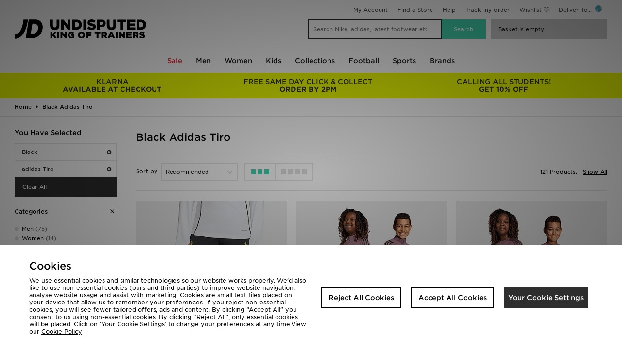

--- FILE ---
content_type: text/html;charset=UTF-8
request_url: https://www.jdsports.co.uk/collection/adidas-tiro/colour/black/
body_size: 59059
content:
<!DOCTYPE html>
<!-- MESH ver. 2025-wk08 -->
<html lang="en">
	<head>
		<!-- charset and compatibility -->
<meta charset="UTF-8">
<meta http-equiv="X-UA-Compatible" content="IE=edge,chrome=1">
<meta http-equiv="X-UA-Compatible" content="IE=EmulateIE7; IE=EmulateIE9" />

<!-- device settings -->
<meta name="viewport" content="">
<meta name="format-detection" content="telephone=no">

<!-- site information -->
<title>Black Adidas Tiro | JD Sports UK </title>
<meta name="title" content="Black Adidas Tiro | JD Sports UK ">
    <meta name="description" content="Shop Black Adidas Tiro online now at JD Sports ✓Free Standard Delivery Over £80  ✓10% Student Discount ✓Buy Now, Pay Later" />
<meta name="keywords" content="" />

<!-- canonicals & alternates -->
<link rel="canonical" href="https://www.jdsports.co.uk/collection/adidas-tiro/colour/black/" />
<link rel="alternate" media="only screen and (max-width: 640px)" href="https://m.jdsports.co.uk/collection/adidas-tiro/colour/black/" />


<!-- mobile app tags -->
<meta name="apple-itunes-app" content="app-id=690602681, app-argument=https://www.jdsports.co.uk/collection/adidas-tiro/colour/black/"/>
<meta name="google-play-app" content="app-id=com.jd.jdsports" />


<!-- robots -->
<meta name="robots" content="index, follow">


<!-- opengraph tags -->
<meta property="og:title" content="Black Adidas Tiro | JD Sports UK "/>
<meta property="og:type" content="website"/>
<meta property="og:description" content="Shop Black Adidas Tiro online now at JD Sports ✓Free Standard Delivery Over £80  ✓10% Student Discount ✓Buy Now, Pay Later"/>
<meta property="og:image" content="https://www.jdsports.co.uk/skins/jdsportsuk-desktop/public/img/logos/logo.png"/>
<meta property="og:url" content="https://www.jdsports.co.uk/collection/adidas-tiro/colour/black/"/>
<meta property="og:site_name" content="JD Sports"/>





<!-- twitter card -->
<meta name="twitter:title" content="Black Adidas Tiro | JD Sports UK " />
<meta name="twitter:description" content="Shop Black Adidas Tiro online now at JD Sports ✓Free Standard Delivery Over £80  ✓10% Student Discount ✓Buy Now, Pay Later " />
<meta name="twitter:image:src" content="https://www.jdsports.co.uk/skins/jdsportsuk-desktop/public/img/logos/logo.png"/>
<meta name="twitter:app:id:iphone" content="690602681">
<meta name="twitter:app:url:iphone" content="https://www.jdsports.co.uk/collection/adidas-tiro/colour/black/"/>
<meta name="twitter:app:url:ipad" content="https://www.jdsports.co.uk/collection/adidas-tiro/colour/black/"/>
<meta name="twitter:card" content="summary" />


<!-- GOOGLE TRANSLATE PLUGIN -->
<meta name="google-translate-customization" content="a91394d294ac402b-9b272c09dc20a256-gbe1df9260c137516-10">

<!-- ALL ICON SETS -->
<!-- LEGACY ICONS -->
<link rel="icon" type="image/x-icon" href="/skins/jdsportsuk-desktop/public/img/icons/app/favicon.ico">
<link rel="shortcut icon" type="image/ico" href="/skins/jdsportsuk-desktop/public/img/icons/app/favicon.ico">

<!-- NORMAL FAVICONS -->
<link rel="icon" type="image/png" sizes="16x16" href="/skins/jdsportsuk-desktop/public/img/icons/app/favicon-16x16.png">
<link rel="icon" type="image/png" sizes="32x32" href="/skins/jdsportsuk-desktop/public/img/icons/app/favicon-32x32.png">
<link rel="icon" type="image/png" sizes="48x48" href="/skins/jdsportsuk-desktop/public/img/icons/app/favicon-48x48.png">
<link rel="icon" type="image/png" sizes="64x64" href="/skins/jdsportsuk-desktop/public/img/icons/app/favicon-64x64.png">
<link rel="icon" type="image/png" sizes="96x96" href="/skins/jdsportsuk-desktop/public/img/icons/app/favicon-96x96.png">
<link rel="icon" type="image/png" sizes="192x192" href="/skins/jdsportsuk-desktop/public/img/icons/app/favicon-192x192.png">
<!-- APPLE ICONS -->
<link rel="apple-touch-icon" sizes="57x57" href="/skins/jdsportsuk-desktop/public/img/icons/app/apple-touch-icon-57x57.png">
<link rel="apple-touch-icon" sizes="60x60" href="/skins/jdsportsuk-desktop/public/img/icons/app/apple-touch-icon-60x60.png">
<link rel="apple-touch-icon" sizes="72x72" href="/skins/jdsportsuk-desktop/public/img/icons/app/apple-touch-icon-72x72.png">
<link rel="apple-touch-icon" sizes="76x76" href="/skins/jdsportsuk-desktop/public/img/icons/app/apple-touch-icon-76x76.png">
<link rel="apple-touch-icon" sizes="114x114" href="/skins/jdsportsuk-desktop/public/img/icons/app/apple-touch-icon-114x114.png">
<link rel="apple-touch-icon" sizes="120x120" href="/skins/jdsportsuk-desktop/public/img/icons/app/apple-touch-icon-120x120.png">
<link rel="apple-touch-icon" sizes="144x144" href="/skins/jdsportsuk-desktop/public/img/icons/app/apple-touch-icon-144x144.png">
<link rel="apple-touch-icon" sizes="152x152" href="/skins/jdsportsuk-desktop/public/img/icons/app/apple-touch-icon-152x152.png">
<link rel="apple-touch-icon" sizes="180x180" href="/skins/jdsportsuk-desktop/public/img/icons/app/apple-touch-icon-180x180.png">


<link rel="preload" as="style" href="/skins/jdsportsuk-desktop/public/dist/app.css?2ec10c" />



    <link rel="dns-prefetch" href="https://ws.sessioncam.com">
    <link rel="preconnect" href="https://ws.sessioncam.com">
    <link rel="preconnect" href="https://ws.sessioncam.com" crossorigin>
    <link rel="dns-prefetch" href="https://connect.facebook.net">
    <link rel="preconnect" href="https://connect.facebook.net">
    <link rel="preconnect" href="https://connect.facebook.net" crossorigin>
    <link rel="dns-prefetch" href="https://f.monetate.net">
    <link rel="preconnect" href="https://f.monetate.net">
    <link rel="preconnect" href="https://f.monetate.net" crossorigin>
    <link rel="dns-prefetch" href="https://content-v2-ssr.cloud.jdplc.com">
    <link rel="preconnect" href="https://content-v2-ssr.cloud.jdplc.com">
    <link rel="preconnect" href="https://content-v2-ssr.cloud.jdplc.com" crossorigin>
    <link rel="dns-prefetch" href="https://i8.amplience.net">
    <link rel="preconnect" href="https://i8.amplience.net">
    <link rel="preconnect" href="https://i8.amplience.net" crossorigin>
    <link rel="dns-prefetch" href="https://maxcdn.bootstrapcdn.com">
    <link rel="preconnect" href="https://maxcdn.bootstrapcdn.com">
    <link rel="preconnect" href="https://maxcdn.bootstrapcdn.com" crossorigin>
    <link rel="dns-prefetch" href="https://apis.google.com">
    <link rel="preconnect" href="https://apis.google.com">
    <link rel="preconnect" href="https://apis.google.com" crossorigin>
    <link rel="dns-prefetch" href="https://www.google-analytics.com">
    <link rel="preconnect" href="https://www.google-analytics.com">
    <link rel="preconnect" href="https://www.google-analytics.com" crossorigin>
    <link rel="dns-prefetch" href="https://bam.nr-data.net">
    <link rel="preconnect" href="https://bam.nr-data.net">
    <link rel="preconnect" href="https://bam.nr-data.net" crossorigin>
    <link rel="dns-prefetch" href="https://js-agent.newrelic.com">
    <link rel="preconnect" href="https://js-agent.newrelic.com">
    <link rel="preconnect" href="https://js-agent.newrelic.com" crossorigin>
    <link rel="dns-prefetch" href="https://www.google.com">
    <link rel="preconnect" href="https://www.google.com">
    <link rel="preconnect" href="https://www.google.com" crossorigin>
    <link rel="dns-prefetch" href="https://ads.yahoo.com">
    <link rel="preconnect" href="https://ads.yahoo.com">
    <link rel="preconnect" href="https://ads.yahoo.com" crossorigin>
    <link rel="dns-prefetch" href="https://cm.g.doubleclick.net">
    <link rel="preconnect" href="https://cm.g.doubleclick.net">
    <link rel="preconnect" href="https://cm.g.doubleclick.net" crossorigin>
    <link rel="dns-prefetch" href="https://sync.outbrain.com">
    <link rel="preconnect" href="https://sync.outbrain.com">
    <link rel="preconnect" href="https://sync.outbrain.com" crossorigin>
    <link rel="dns-prefetch" href="https://pixel.rubiconproject.com">
    <link rel="preconnect" href="https://pixel.rubiconproject.com">
    <link rel="preconnect" href="https://pixel.rubiconproject.com" crossorigin>
    <link rel="dns-prefetch" href="https://gum.criteo.com">
    <link rel="preconnect" href="https://gum.criteo.com">
    <link rel="preconnect" href="https://gum.criteo.com" crossorigin>
    <link rel="dns-prefetch" href="https://nexus.ensighten.com">
    <link rel="preconnect" href="https://nexus.ensighten.com">
    <link rel="preconnect" href="https://nexus.ensighten.com" crossorigin>
    <link rel="dns-prefetch" href="https://ui.powerreviews.com">
    <link rel="preconnect" href="https://ui.powerreviews.com">
    <link rel="preconnect" href="https://ui.powerreviews.com" crossorigin>
    <link rel="dns-prefetch" href="https://se.monetate.net">
    <link rel="preconnect" href="https://se.monetate.net">
    <link rel="preconnect" href="https://se.monetate.net" crossorigin>
    <link rel="dns-prefetch" href="https://af.monetate.net">
    <link rel="preconnect" href="https://af.monetate.net">
    <link rel="preconnect" href="https://af.monetate.net" crossorigin>
    <link rel="dns-prefetch" href="https://sb.monetate.net">
    <link rel="preconnect" href="https://sb.monetate.net">
    <link rel="preconnect" href="https://sb.monetate.net" crossorigin>
    <link rel="dns-prefetch" href="https://d.monetate.net">
    <link rel="preconnect" href="https://d.monetate.net">
    <link rel="preconnect" href="https://d.monetate.net" crossorigin>
    <link rel="dns-prefetch" href="https://analytics.tiktok.com">
    <link rel="preconnect" href="https://analytics.tiktok.com">
    <link rel="preconnect" href="https://analytics.tiktok.com" crossorigin>
    <link rel="dns-prefetch" href="https://googletagmanager.com">
    <link rel="preconnect" href="https://googletagmanager.com">
    <link rel="preconnect" href="https://googletagmanager.com" crossorigin>
    <link rel="dns-prefetch" href="https://jdsports-client-resources.co.uk">
    <link rel="preconnect" href="https://jdsports-client-resources.co.uk">
    <link rel="preconnect" href="https://jdsports-client-resources.co.uk" crossorigin>
    <link rel="dns-prefetch" href="https://fonts.gstatic.com">
    <link rel="preconnect" href="https://fonts.gstatic.com">
    <link rel="preconnect" href="https://fonts.gstatic.com" crossorigin>
                        <link rel="preload" as="font" type="font/woff2" href="//maxcdn.bootstrapcdn.com/font-awesome/4.7.0/fonts/fontawesome-webfont.woff2?v=4.7.0" crossorigin>
                                <link rel="preload" as="font" type="font/woff2" href="/skins/jdsports-desktop/public/fonts/725262BC71949F842.woff2" crossorigin>
                                <link rel="preload" as="font" type="font/woff2" href="/skins/jdsports-desktop/public/fonts/B5416F0FED9EA9CD2.woff2" crossorigin>
                                <link rel="preload" as="font" type="font/woff2" href="/skins/jdsports-desktop/public/fonts/F4715F49B60D9B144.woff2" crossorigin>
            
<!-- site stylesheets -->
<link rel="stylesheet" type="text/css" href="/skins/jdsportsuk-desktop/public/dist/app.css?2ec10c"/>
<!-- arbitrary header additions --><!-- TABLET ONLY CSS -->
<script>
	document.addEventListener("DOMContentLoaded", function(event) {     
		if( /Android|webOS|iPhone|iPad|iPod|BlackBerry|IEMobile|Opera Mini/i.test(navigator.userAgent) ) {
			let link = document.createElement('link')
			link.rel = 'stylesheet';
			link.type = 'text/css';
			link.href = "/skins/default/public/css/tablet.css?00af22";
			document.body.append(link)
		}
	});
</script>



<!-- Begin Monetate ExpressTag Sync v8.1. Place at start of document head. DO NOT ALTER. -->
<script type="text/javascript">
	var monetateT = new Date().getTime();
</script>
<!-- End Monetate tag. -->






<!-- Queue jQuery: Catch any jquery document.ready's in and queue until jquery loaded in footer - allows html banners to use jQuery -->
<script>(function(w,d,u){w.readyQ=[];w.bindReadyQ=[];function p(x,y){if(x=="ready"){w.bindReadyQ.push(y);}else{w.readyQ.push(x);};};var a={ready:p,bind:p};w.$=w.jQuery=function(f){if(f===d||f===u){return a}else{p(f)};};})(window,document)</script>


<link rel="next" href="/collection/adidas-tiro/colour/black/?from=72" />
<script type="application/ld+json">
{
	"@context": "http://schema.org",
	"@type": "BreadcrumbList",
	"itemListElement": [
			{
			"@type": "ListItem",
			"position": 1,
			"name": "Black Adidas Tiro",
			"item": "https://www.jdsports.co.uk/"
		}
		]
}
</script>
<script class="monetateObject" type="text/javascript">
    window.monetateQ = window.monetateQ || [];	window.monetateQ.push(["setPageType", "List"]);
	window.monetateQ.push(["addProducts",
		['19733157','19730520','19730479','19729653','19729203','19729237','19728814','19728061','19723213','19722774','19722766','19727884','19727305','19727299','19727285','19725935','19729195','19725814','19725572','19728064','19723234','19723212','19722800','19722797','19722793','19722792','19722791','19722790','19722789','19722788','19722787','19722781','19722776','19722772','19722768','19722767','19722764','19722478','19722144','19722439','19722777','19727355','19722796','19722794','19722785','19722784','19722779','19722770','19722769','19608174','19722405','19727881','19611811','16184948','19722889','19693117','19693056','19730502','19728805','19728819','19667690','19693113','19692692','19692543','19666090','19727352','19665626','19665571','19725944','19725938','19725936','19725934']
	]);	$(()=>{window.monetateQ.push(["trackData"]);}) 
</script>
<script type="text/javascript">
var dataObject = {
	platform: "desktop",
	storeId: "jdsportsuk", // MESH Store Id
	pageName: "JD Sports - Black Adidas Tiro",
	listingType: "listing", //[search,listing]
	pageType: "list", //Page Type - list/search/featured
	delCountry: "GB",
	itemCount: 121, //Number of items returned in list
	itemPageCurrent: 1, //Current page
	itemPagePer: 72, //Total number of products per page
	itemPageCount: 2, //Total number of pages
	categoryName: null,
	category: "",
	categoryId: "",
	keywords: null,
	currency: "GBP",
	refine: [
																{
				type: "colour",
				value: "black"
				}
								,											{
				type: "facet:collection",
				value: "adidas-tiro"
				}
						],
	facets: {
					
			"colour":"black"
					,
			"facet:collection":"adidas-tiro"
			},
	items: [
			{
		plu: "19733157",
		shogunPluRef: "",
		description: "adidas adidas Real Madrid Avengers 25 26 Tiro25 Competition Training Pants Kids",
		colour: "black",
		unitPrice: "40.00",
		gender:"",
		category: "",
		categoryId: "",
		sale: false,
		brand: "adidas",
		ownbrand: false,
		exclusive: false,
		onlineexlusive: false,
						productGroups: [],
			}
		,	{
		plu: "19730520",
		shogunPluRef: "",
		description: "adidas Real Madrid Tiro 25 Competition Training Pants Kids",
		colour: "black",
		unitPrice: "40.00",
		gender:"",
		category: "",
		categoryId: "",
		sale: false,
		brand: "adidas",
		ownbrand: false,
		exclusive: false,
		onlineexlusive: false,
						productGroups: [],
			}
		,	{
		plu: "19730479",
		shogunPluRef: "",
		description: "adidas Real Madrid Tiro 25 Competition Training Shorts Kids",
		colour: "black",
		unitPrice: "30.00",
		gender:"",
		category: "",
		categoryId: "",
		sale: false,
		brand: "adidas",
		ownbrand: false,
		exclusive: false,
		onlineexlusive: false,
						productGroups: [],
			}
		,	{
		plu: "19729653",
		shogunPluRef: "",
		description: "adidas Tiro26 League Kids Shorts",
		colour: "black",
		unitPrice: "13.00",
		gender:"",
		category: "",
		categoryId: "",
		sale: false,
		brand: "adidas",
		ownbrand: false,
		exclusive: false,
		onlineexlusive: false,
						productGroups: [],
			}
		,	{
		plu: "19729203",
		shogunPluRef: "777121",
		description: "adidas Liverpool FC Tiro 25 Training Shorts",
		colour: "black",
		unitPrice: "38.00",
		gender:"",
		category: "",
		categoryId: "",
		sale: false,
		brand: "adidas",
		ownbrand: false,
		exclusive: false,
		onlineexlusive: false,
				        productGroups: [
         	            	"IE APP20 Promo",
                        	"JDSTATUS:jdsportsfr: 20% JD CASH POUR LES ETUDIANTS*",
                        	"JDSTATUS:jdsportsuk: 20x JD CASH FOR VERIFIED STUDENTS*",
                        	"Student Boost",
                        	"Liverpool Training December 2025",
                        	"Best Sellers Under £50",
                    ]
			}
		,	{
		plu: "19729237",
		shogunPluRef: "777120",
		description: "adidas Liverpool FC Tiro 25 Training Track Pants Junior",
		colour: "black",
		unitPrice: "40.00",
		gender:"",
		category: "",
		categoryId: "",
		sale: false,
		brand: "adidas",
		ownbrand: false,
		exclusive: false,
		onlineexlusive: false,
				        productGroups: [
         	            	"IE APP20 Promo",
                        	"JDSTATUS:jdsportsfr: 20% JD CASH POUR LES ETUDIANTS*",
                        	"JDSTATUS:jdsportsuk: 20x JD CASH FOR VERIFIED STUDENTS*",
                        	"Student Boost",
                        	"Liverpool Training December 2025",
                    ]
			}
		,	{
		plu: "19728814",
		shogunPluRef: "",
		description: "adidas Tiro26 League Kids Training Pants Slim",
		colour: "black",
		unitPrice: "30.00",
		gender:"",
		category: "",
		categoryId: "",
		sale: false,
		brand: "adidas",
		ownbrand: false,
		exclusive: false,
		onlineexlusive: false,
						productGroups: [],
			}
		,	{
		plu: "19728061",
		shogunPluRef: "",
		description: "adidas Tiro26 League Kids Training Top",
		colour: "black",
		unitPrice: "30.00",
		gender:"",
		category: "",
		categoryId: "",
		sale: false,
		brand: "adidas",
		ownbrand: false,
		exclusive: false,
		onlineexlusive: false,
						productGroups: [],
			}
		,	{
		plu: "19723213",
		shogunPluRef: "",
		description: "adidas TIRO GYMSACK",
		colour: "black",
		unitPrice: "13.00",
		gender:"",
		category: "",
		categoryId: "",
		sale: false,
		brand: "adidas",
		ownbrand: false,
		exclusive: false,
		onlineexlusive: false,
						productGroups: [],
			}
		,	{
		plu: "19722774",
		shogunPluRef: "",
		description: "adidas Tiro26 League Kids Jersey",
		colour: "black",
		unitPrice: "13.00",
		gender:"",
		category: "",
		categoryId: "",
		sale: false,
		brand: "adidas",
		ownbrand: false,
		exclusive: false,
		onlineexlusive: false,
						productGroups: [],
			}
		,	{
		plu: "19722766",
		shogunPluRef: "",
		description: "adidas Tiro26 League Kids Training Pants Regular",
		colour: "black",
		unitPrice: "30.00",
		gender:"",
		category: "",
		categoryId: "",
		sale: false,
		brand: "adidas",
		ownbrand: false,
		exclusive: false,
		onlineexlusive: false,
						productGroups: [],
			}
		,	{
		plu: "19727884",
		shogunPluRef: "",
		description: "adidas Tiro 25 Essentials Training Top Kids",
		colour: "black",
		unitPrice: "30.00",
		gender:"",
		category: "",
		categoryId: "",
		sale: false,
		brand: "adidas",
		ownbrand: false,
		exclusive: false,
		onlineexlusive: false,
						productGroups: [],
			}
		,	{
		plu: "19727305",
		shogunPluRef: "",
		description: "adidas Germany Tiro Travel Shorts",
		colour: "black",
		unitPrice: "40.00",
		gender:"",
		category: "",
		categoryId: "",
		sale: false,
		brand: "adidas",
		ownbrand: false,
		exclusive: false,
		onlineexlusive: false,
						productGroups: [],
			}
		,	{
		plu: "19727299",
		shogunPluRef: "",
		description: "adidas Germany 26 Tiro Training Kids Shorts",
		colour: "black",
		unitPrice: "30.00",
		gender:"",
		category: "",
		categoryId: "",
		sale: false,
		brand: "adidas",
		ownbrand: false,
		exclusive: false,
		onlineexlusive: false,
						productGroups: [],
			}
		,	{
		plu: "19727285",
		shogunPluRef: "",
		description: "adidas Germany Tiro Travel Pants",
		colour: "black",
		unitPrice: "65.00",
		gender:"",
		category: "",
		categoryId: "",
		sale: false,
		brand: "adidas",
		ownbrand: false,
		exclusive: false,
		onlineexlusive: false,
						productGroups: [],
			}
		,	{
		plu: "19725935",
		shogunPluRef: "",
		description: "adidas Germany 26 Tiro Training Kids Pants",
		colour: "black",
		unitPrice: "40.00",
		gender:"",
		category: "",
		categoryId: "",
		sale: false,
		brand: "adidas",
		ownbrand: false,
		exclusive: false,
		onlineexlusive: false,
						productGroups: [],
			}
		,	{
		plu: "19729195",
		shogunPluRef: "777113",
		description: "adidas Liverpool FC Presentation Track Pants",
		colour: "black",
		unitPrice: "55.00",
		gender:"",
		category: "",
		categoryId: "",
		sale: false,
		brand: "adidas",
		ownbrand: false,
		exclusive: false,
		onlineexlusive: false,
				        productGroups: [
         	            	"IE APP20 Promo",
                        	"JDSTATUS:jdsportsfr: 20% JD CASH POUR LES ETUDIANTS*",
                        	"JDSTATUS:jdsportsuk: 20x JD CASH FOR VERIFIED STUDENTS*",
                        	"Student Boost",
                        	"Liverpool Training December 2025",
                    ]
			}
		,	{
		plu: "19725814",
		shogunPluRef: "",
		description: "adidas Germany Tiro Travel Full Zip Windbreaker",
		colour: "black",
		unitPrice: "80.00",
		gender:"",
		category: "",
		categoryId: "",
		sale: false,
		brand: "adidas",
		ownbrand: false,
		exclusive: false,
		onlineexlusive: false,
						productGroups: [],
			}
		,	{
		plu: "19725572",
		shogunPluRef: "",
		description: "adidas Belgium Tiro Travel Pants",
		colour: "black",
		unitPrice: "65.00",
		gender:"",
		category: "",
		categoryId: "",
		sale: false,
		brand: "adidas",
		ownbrand: false,
		exclusive: false,
		onlineexlusive: false,
						productGroups: [],
			}
		,	{
		plu: "19728064",
		shogunPluRef: "",
		description: "adidas Tiro26 League Training Top",
		colour: "black",
		unitPrice: "40.00",
		gender:"",
		category: "",
		categoryId: "",
		sale: false,
		brand: "adidas",
		ownbrand: false,
		exclusive: false,
		onlineexlusive: false,
						productGroups: [],
			}
		,	{
		plu: "19723234",
		shogunPluRef: "",
		description: "adidas Tiro26 League Kids Training Shorts",
		colour: "black",
		unitPrice: "13.00",
		gender:"",
		category: "",
		categoryId: "",
		sale: false,
		brand: "adidas",
		ownbrand: false,
		exclusive: false,
		onlineexlusive: false,
						productGroups: [],
			}
		,	{
		plu: "19723212",
		shogunPluRef: "",
		description: "adidas TIRO SHOEBAG",
		colour: "black",
		unitPrice: "15.00",
		gender:"",
		category: "",
		categoryId: "",
		sale: false,
		brand: "adidas",
		ownbrand: false,
		exclusive: false,
		onlineexlusive: false,
						productGroups: [],
			}
		,	{
		plu: "19722800",
		shogunPluRef: "",
		description: "adidas TIRO DUFFEL BAG LARGE WITH BOTTOM COMPARTMENT",
		colour: "black",
		unitPrice: "40.00",
		gender:"",
		category: "",
		categoryId: "",
		sale: false,
		brand: "adidas",
		ownbrand: false,
		exclusive: false,
		onlineexlusive: false,
						productGroups: [],
			}
		,	{
		plu: "19722797",
		shogunPluRef: "",
		description: "adidas Tiro26 League Kids Training Pants Slim",
		colour: "black",
		unitPrice: "30.00",
		gender:"",
		category: "",
		categoryId: "",
		sale: false,
		brand: "adidas",
		ownbrand: false,
		exclusive: false,
		onlineexlusive: false,
						productGroups: [],
			}
		,	{
		plu: "19722793",
		shogunPluRef: "",
		description: "adidas TIRO DUFFLE BAG SMALL WITH BOTTOM COMPARTMENT",
		colour: "black",
		unitPrice: "33.00",
		gender:"",
		category: "",
		categoryId: "",
		sale: false,
		brand: "adidas",
		ownbrand: false,
		exclusive: false,
		onlineexlusive: false,
						productGroups: [],
			}
		,	{
		plu: "19722792",
		shogunPluRef: "",
		description: "adidas Tiro26 League Kids Training Jacket",
		colour: "black",
		unitPrice: "30.00",
		gender:"",
		category: "",
		categoryId: "",
		sale: false,
		brand: "adidas",
		ownbrand: false,
		exclusive: false,
		onlineexlusive: false,
						productGroups: [],
			}
		,	{
		plu: "19722791",
		shogunPluRef: "",
		description: "adidas TIRO DUFFLE BAG SMALL",
		colour: "black",
		unitPrice: "28.00",
		gender:"",
		category: "",
		categoryId: "",
		sale: false,
		brand: "adidas",
		ownbrand: false,
		exclusive: false,
		onlineexlusive: false,
						productGroups: [],
			}
		,	{
		plu: "19722790",
		shogunPluRef: "",
		description: "adidas Tiro26 League Kids Training Top",
		colour: "black",
		unitPrice: "30.00",
		gender:"",
		category: "",
		categoryId: "",
		sale: false,
		brand: "adidas",
		ownbrand: false,
		exclusive: false,
		onlineexlusive: false,
						productGroups: [],
			}
		,	{
		plu: "19722789",
		shogunPluRef: "",
		description: "adidas TIRO DUFFLE BAG MEDIUM WITH BOTTOM COMPARTMENT",
		colour: "black",
		unitPrice: "38.00",
		gender:"",
		category: "",
		categoryId: "",
		sale: false,
		brand: "adidas",
		ownbrand: false,
		exclusive: false,
		onlineexlusive: false,
						productGroups: [],
			}
		,	{
		plu: "19722788",
		shogunPluRef: "",
		description: "adidas TIRO DUFFLE BAG LARGE",
		colour: "black",
		unitPrice: "38.00",
		gender:"",
		category: "",
		categoryId: "",
		sale: false,
		brand: "adidas",
		ownbrand: false,
		exclusive: false,
		onlineexlusive: false,
						productGroups: [],
			}
		,	{
		plu: "19722787",
		shogunPluRef: "",
		description: "adidas TIRO COMPETITION BACKPACK",
		colour: "black",
		unitPrice: "45.00",
		gender:"",
		category: "",
		categoryId: "",
		sale: false,
		brand: "adidas",
		ownbrand: false,
		exclusive: false,
		onlineexlusive: false,
						productGroups: [],
			}
		,	{
		plu: "19722781",
		shogunPluRef: "",
		description: "adidas Tiro 26 Competition Training Jacket",
		colour: "black",
		unitPrice: "38.00",
		gender:"",
		category: "",
		categoryId: "",
		sale: false,
		brand: "adidas",
		ownbrand: false,
		exclusive: false,
		onlineexlusive: false,
						productGroups: [],
			}
		,	{
		plu: "19722776",
		shogunPluRef: "",
		description: "adidas TIRO DUFFLE BAG MEDIUM",
		colour: "black",
		unitPrice: "33.00",
		gender:"",
		category: "",
		categoryId: "",
		sale: false,
		brand: "adidas",
		ownbrand: false,
		exclusive: false,
		onlineexlusive: false,
						productGroups: [],
			}
		,	{
		plu: "19722772",
		shogunPluRef: "",
		description: "adidas Tiro26 League Kids Jersey",
		colour: "black",
		unitPrice: "13.00",
		gender:"",
		category: "",
		categoryId: "",
		sale: false,
		brand: "adidas",
		ownbrand: false,
		exclusive: false,
		onlineexlusive: false,
						productGroups: [],
			}
		,	{
		plu: "19722768",
		shogunPluRef: "",
		description: "adidas TIRO TROLLEY TEAM BAG WITH WHEELS EXTRA LARGE",
		colour: "black",
		unitPrice: "160.00",
		gender:"",
		category: "",
		categoryId: "",
		sale: false,
		brand: "adidas",
		ownbrand: false,
		exclusive: false,
		onlineexlusive: false,
						productGroups: [],
			}
		,	{
		plu: "19722767",
		shogunPluRef: "",
		description: "adidas Tiro26 League Kids Training Pants Regular",
		colour: "black",
		unitPrice: "30.00",
		gender:"",
		category: "",
		categoryId: "",
		sale: false,
		brand: "adidas",
		ownbrand: false,
		exclusive: false,
		onlineexlusive: false,
						productGroups: [],
			}
		,	{
		plu: "19722764",
		shogunPluRef: "",
		description: "adidas TIRO CAP",
		colour: "black",
		unitPrice: "18.00",
		gender:"",
		category: "",
		categoryId: "",
		sale: false,
		brand: "adidas",
		ownbrand: false,
		exclusive: false,
		onlineexlusive: false,
						productGroups: [],
			}
		,	{
		plu: "19722478",
		shogunPluRef: "",
		description: "adidas Tiro 25 Essentials Training Pants Kids",
		colour: "black",
		unitPrice: "25.00",
		gender:"",
		category: "",
		categoryId: "",
		sale: false,
		brand: "adidas",
		ownbrand: false,
		exclusive: false,
		onlineexlusive: false,
						productGroups: [],
			}
		,	{
		plu: "19722144",
		shogunPluRef: "",
		description: "adidas Germany Tiro Travel Crew Sweatshirt",
		colour: "black",
		unitPrice: "50.00",
		gender:"",
		category: "",
		categoryId: "",
		sale: false,
		brand: "adidas",
		ownbrand: false,
		exclusive: false,
		onlineexlusive: false,
						productGroups: [],
			}
		,	{
		plu: "19722439",
		shogunPluRef: "",
		description: "adidas Tiro 25 Essentials Winterized Training Pants Kids",
		colour: "black",
		unitPrice: "30.00",
		gender:"",
		category: "",
		categoryId: "",
		sale: false,
		brand: "adidas",
		ownbrand: false,
		exclusive: false,
		onlineexlusive: false,
						productGroups: [],
			}
		,	{
		plu: "19722777",
		shogunPluRef: "",
		description: "adidas Northern Ireland Tiro 26 Training Shirt Junior",
		colour: "black",
		unitPrice: "23.00",
		gender:"",
		category: "",
		categoryId: "",
		sale: false,
		brand: "adidas",
		ownbrand: false,
		exclusive: false,
		onlineexlusive: false,
						productGroups: [],
			}
		,	{
		plu: "19727355",
		shogunPluRef: "",
		description: "adidas Tiro 26 Competition Kids Training Shorts",
		colour: "black",
		unitPrice: "23.00",
		gender:"",
		category: "",
		categoryId: "",
		sale: false,
		brand: "adidas",
		ownbrand: false,
		exclusive: false,
		onlineexlusive: false,
						productGroups: [],
			}
		,	{
		plu: "19722796",
		shogunPluRef: "",
		description: "adidas Tiro26 League Training Shorts",
		colour: "black",
		unitPrice: "23.00",
		gender:"",
		category: "",
		categoryId: "",
		sale: false,
		brand: "adidas",
		ownbrand: false,
		exclusive: false,
		onlineexlusive: false,
						productGroups: [],
			}
		,	{
		plu: "19722794",
		shogunPluRef: "",
		description: "adidas Tiro26 League Training Pants Regular",
		colour: "black",
		unitPrice: "40.00",
		gender:"",
		category: "",
		categoryId: "",
		sale: false,
		brand: "adidas",
		ownbrand: false,
		exclusive: false,
		onlineexlusive: false,
				        productGroups: [
         	            	"PP",
                    ]
			}
		,	{
		plu: "19722785",
		shogunPluRef: "",
		description: "adidas Tiro 26 Competition Training Shorts",
		colour: "black",
		unitPrice: "30.00",
		gender:"",
		category: "",
		categoryId: "",
		sale: false,
		brand: "adidas",
		ownbrand: false,
		exclusive: false,
		onlineexlusive: false,
				        productGroups: [
         	            	"PP",
                    ]
			}
		,	{
		plu: "19722784",
		shogunPluRef: "",
		description: "adidas Tiro 26 Competition Kids Training Top",
		colour: "black",
		unitPrice: "35.00",
		gender:"",
		category: "",
		categoryId: "",
		sale: false,
		brand: "adidas",
		ownbrand: false,
		exclusive: false,
		onlineexlusive: false,
						productGroups: [],
			}
		,	{
		plu: "19722779",
		shogunPluRef: "",
		description: "adidas Tiro 26 Competition Kids Training Shorts",
		colour: "black",
		unitPrice: "23.00",
		gender:"",
		category: "",
		categoryId: "",
		sale: false,
		brand: "adidas",
		ownbrand: false,
		exclusive: false,
		onlineexlusive: false,
						productGroups: [],
			}
		,	{
		plu: "19722770",
		shogunPluRef: "",
		description: "adidas Tiro 26 Competition Kids Training Pants",
		colour: "black",
		unitPrice: "35.00",
		gender:"",
		category: "",
		categoryId: "",
		sale: false,
		brand: "adidas",
		ownbrand: false,
		exclusive: false,
		onlineexlusive: false,
						productGroups: [],
			}
		,	{
		plu: "19722769",
		shogunPluRef: "",
		description: "adidas TIRO 26 COMPETITION MATCH DAY SHORTS KIDS",
		colour: "black",
		unitPrice: "23.00",
		gender:"",
		category: "",
		categoryId: "",
		sale: false,
		brand: "adidas",
		ownbrand: false,
		exclusive: false,
		onlineexlusive: false,
						productGroups: [],
			}
		,	{
		plu: "19608174",
		shogunPluRef: "",
		description: "adidas Tiro League Shin Guards",
		colour: "black",
		unitPrice: "23.00",
		gender:"",
		category: "",
		categoryId: "",
		sale: false,
		brand: "adidas",
		ownbrand: false,
		exclusive: false,
		onlineexlusive: false,
				        productGroups: [
         	            	"Black Friday",
                        	"Black Friday DE",
                        	"Black Friday ES",
                        	"Black Friday FR",
                        	"Black Friday NL",
                    ]
			}
		,	{
		plu: "19722405",
		shogunPluRef: "",
		description: "adidas Tiro 25 T-Shirt Junior",
		colour: "black",
		unitPrice: "13.00",
		gender:"",
		category: "",
		categoryId: "",
		sale: false,
		brand: "adidas",
		ownbrand: false,
		exclusive: false,
		onlineexlusive: false,
				        productGroups: [
         	            	"Gifts",
                    ]
			}
		,	{
		plu: "19727881",
		shogunPluRef: "",
		description: "adidas Tiro 25 Shorts Junior",
		colour: "black",
		unitPrice: "13.00",
		gender:"",
		category: "",
		categoryId: "",
		sale: false,
		brand: "adidas",
		ownbrand: false,
		exclusive: false,
		onlineexlusive: false,
						productGroups: [],
			}
		,	{
		plu: "19611811",
		shogunPluRef: "",
		description: "adidas Tiro 24 Shorts Kids",
		colour: "black",
		unitPrice: "13.00",
		gender:"",
		category: "",
		categoryId: "",
		sale: false,
		brand: "adidas",
		ownbrand: false,
		exclusive: false,
		onlineexlusive: false,
				        productGroups: [
         	            	"Holiday Shop",
                        	"Summer Edit",
                    ]
			}
		,	{
		plu: "16184948",
		shogunPluRef: "455175",
		description: "adidas Tiro Bootbag",
		colour: "black",
		unitPrice: "15.00",
		gender:"",
		category: "",
		categoryId: "",
		sale: false,
		brand: "adidas",
		ownbrand: false,
		exclusive: false,
		onlineexlusive: false,
				        productGroups: [
         	            	"adidas offer",
                        	"adidas Promo",
                        	"All Sports",
                        	"Black Friday FI 2021",
                        	"BLC Exclusions",
                        	"Brand Offers",
                        	"JD 20",
                        	"JD 20 Offers",
                        	"Spring Offer",
                        	"Student Week",
                        	"Footwear 20 Promo IE",
                        	"Footwear and Accessories 20 Promo",
                        	"Holiday Essentials",
                        	"Holiday Shop",
                        	"IE APP20 Promo",
                        	"JDSTATUS:jdsportsfr: 20% JD CASH POUR LES ETUDIANTS*",
                        	"JDSTATUS:jdsportsuk: 20x JD CASH FOR VERIFIED STUDENTS*",
                        	"Student Boost",
                        	"Student Edit",
                        	"Autumn Edit",
                        	"BTS Influencers",
                        	"Gifts",
                        	"Great Value",
                        	"Japanese White Day",
                        	"JD STATUS x20 Boost",
                        	"20 off adidas ES",
                        	"20 off adidas FR",
                        	"Marseille Rue Saint Ferreol",
                        	"Nice Avenue Jean Medicin",
                        	"Something Small",
                        	"Stocking Fillers",
                        	"International Womens Day",
                    ]
			}
		,	{
		plu: "19722889",
		shogunPluRef: "",
		description: "adidas Squadra 25 Long Sleeve Jersey",
		colour: "black",
		unitPrice: "23.00",
		gender:"",
		category: "",
		categoryId: "",
		sale: false,
		brand: "adidas",
		ownbrand: false,
		exclusive: false,
		onlineexlusive: false,
						productGroups: [],
			}
		,	{
		plu: "19693117",
		shogunPluRef: "",
		description: "adidas Tiro 25 Training Shorts",
		colour: "black",
		unitPrice: "30.00",
		gender:"",
		category: "",
		categoryId: "",
		sale: false,
		brand: "adidas",
		ownbrand: false,
		exclusive: false,
		onlineexlusive: false,
						productGroups: [],
			}
		,	{
		plu: "19693056",
		shogunPluRef: "",
		description: "adidas Tiro 24 Training 2-in-1 Shorts",
		colour: "black",
		unitPrice: "25.00",
		gender:"",
		category: "",
		categoryId: "",
		sale: false,
		brand: "adidas",
		ownbrand: false,
		exclusive: false,
		onlineexlusive: false,
				        productGroups: [
         	            	"Back to School",
                    ]
			}
		,	{
		plu: "19730502",
		shogunPluRef: "",
		description: "adidas TIRO TRAVEL CREW Sweatshirt",
		colour: "black",
		unitPrice: "45.00",
		gender:"",
		category: "",
		categoryId: "",
		sale: false,
		brand: "adidas",
		ownbrand: false,
		exclusive: false,
		onlineexlusive: false,
						productGroups: [],
			}
		,	{
		plu: "19728805",
		shogunPluRef: "",
		description: "adidas adidas Real Madrid Avengers 25 26 Tiro 25 Competition Training Pants",
		colour: "black",
		unitPrice: "55.00",
		gender:"",
		category: "",
		categoryId: "",
		sale: false,
		brand: "adidas",
		ownbrand: false,
		exclusive: false,
		onlineexlusive: false,
						productGroups: [],
			}
		,	{
		plu: "19728819",
		shogunPluRef: "",
		description: "adidas Tiro26 League Training Pants Regular",
		colour: "black",
		unitPrice: "40.00",
		gender:"",
		category: "",
		categoryId: "",
		sale: false,
		brand: "adidas",
		ownbrand: false,
		exclusive: false,
		onlineexlusive: false,
				        productGroups: [
         	            	"PP",
                    ]
			}
		,	{
		plu: "19667690",
		shogunPluRef: "730484",
		description: "adidas Tiro 25 Competition Track Pants",
		colour: "black",
		unitPrice: "50.00",
		gender:"",
		category: "",
		categoryId: "",
		sale: false,
		brand: "adidas",
		ownbrand: false,
		exclusive: false,
		onlineexlusive: false,
				        productGroups: [
         	            	"Black Friday",
                        	"Black Friday DE",
                        	"Black Friday ES",
                        	"Black Friday FR",
                        	"Black Friday NL",
                        	"Fathers Day",
                        	"Black Friday AT",
                        	"JDSTATUS:jdsportsfr: 20% JD CASH POUR LES ETUDIANTS*",
                        	"Student Boost",
                        	"20 off adidas ES",
                        	"Athleisure",
                        	"Lightweight Layers",
                        	"Sale Extra 20",
                    ]
			}
		,	{
		plu: "19693113",
		shogunPluRef: "",
		description: "adidas Squadra 25 Sweat Hoodie",
		colour: "black",
		unitPrice: "45.00",
		gender:"",
		category: "",
		categoryId: "",
		sale: false,
		brand: "adidas",
		ownbrand: false,
		exclusive: false,
		onlineexlusive: false,
				        productGroups: [
         	            	"Black Friday",
                        	"Black Friday DE",
                        	"Black Friday ES",
                        	"Black Friday FR",
                        	"Black Friday NL",
                    ]
			}
		,	{
		plu: "19692692",
		shogunPluRef: "",
		description: "adidas Tiro 25 Competition Track Pants",
		colour: "black",
		unitPrice: "50.00",
		gender:"",
		category: "",
		categoryId: "",
		sale: false,
		brand: "adidas",
		ownbrand: false,
		exclusive: false,
		onlineexlusive: false,
				        productGroups: [
         	            	"Black Friday",
                        	"Black Friday DE",
                        	"Black Friday ES",
                        	"Black Friday FR",
                        	"Black Friday NL",
                    ]
			}
		,	{
		plu: "19692543",
		shogunPluRef: "",
		description: "adidas Tiro 25 Essentials Sweat Hoodie",
		colour: "black",
		unitPrice: "40.00",
		gender:"",
		category: "",
		categoryId: "",
		sale: false,
		brand: "adidas",
		ownbrand: false,
		exclusive: false,
		onlineexlusive: false,
				        productGroups: [
         	            	"Black Friday",
                        	"Black Friday DE",
                        	"Black Friday ES",
                        	"Black Friday FR",
                        	"Black Friday NL",
                    ]
			}
		,	{
		plu: "19666090",
		shogunPluRef: "",
		description: "adidas Tiro 25 Essentials Training Pants",
		colour: "black",
		unitPrice: "38.00",
		gender:"",
		category: "",
		categoryId: "",
		sale: false,
		brand: "adidas",
		ownbrand: false,
		exclusive: false,
		onlineexlusive: false,
				        productGroups: [
         	            	"Black Friday",
                        	"Black Friday DE",
                        	"Black Friday ES",
                        	"Black Friday FR",
                        	"Black Friday NL",
                        	"PP",
                    ]
			}
		,	{
		plu: "19727352",
		shogunPluRef: "",
		description: "adidas Tiro26 League Training Shorts",
		colour: "black",
		unitPrice: "23.00",
		gender:"",
		category: "",
		categoryId: "",
		sale: false,
		brand: "adidas",
		ownbrand: false,
		exclusive: false,
		onlineexlusive: false,
				        productGroups: [
         	            	"PP",
                    ]
			}
		,	{
		plu: "19665626",
		shogunPluRef: "",
		description: "adidas Tiro 25 Essentials Training Top",
		colour: "black",
		unitPrice: "38.00",
		gender:"",
		category: "",
		categoryId: "",
		sale: false,
		brand: "adidas",
		ownbrand: false,
		exclusive: false,
		onlineexlusive: false,
				        productGroups: [
         	            	"PP",
                    ]
			}
		,	{
		plu: "19665571",
		shogunPluRef: "",
		description: "adidas Tiro 25 Essentials Shorts",
		colour: "black",
		unitPrice: "20.00",
		gender:"",
		category: "",
		categoryId: "",
		sale: false,
		brand: "adidas",
		ownbrand: false,
		exclusive: false,
		onlineexlusive: false,
				        productGroups: [
         	            	"Back to School",
                        	"PP",
                    ]
			}
		,	{
		plu: "19725944",
		shogunPluRef: "",
		description: "adidas Mexico 26 Tiro Training Pants",
		colour: "black",
		unitPrice: "55.00",
		gender:"",
		category: "",
		categoryId: "",
		sale: false,
		brand: "adidas",
		ownbrand: false,
		exclusive: false,
		onlineexlusive: false,
						productGroups: [],
			}
		,	{
		plu: "19725938",
		shogunPluRef: "",
		description: "adidas Germany 26 Tiro Training Pants",
		colour: "black",
		unitPrice: "55.00",
		gender:"",
		category: "",
		categoryId: "",
		sale: false,
		brand: "adidas",
		ownbrand: false,
		exclusive: false,
		onlineexlusive: false,
						productGroups: [],
			}
		,	{
		plu: "19725936",
		shogunPluRef: "",
		description: "adidas Mexico 26 Tiro Training Top",
		colour: "black",
		unitPrice: "65.00",
		gender:"",
		category: "",
		categoryId: "",
		sale: false,
		brand: "adidas",
		ownbrand: false,
		exclusive: false,
		onlineexlusive: false,
						productGroups: [],
			}
		,	{
		plu: "19725934",
		shogunPluRef: "",
		description: "adidas Belgium 26 Tiro Training Pants",
		colour: "black",
		unitPrice: "55.00",
		gender:"",
		category: "",
		categoryId: "",
		sale: false,
		brand: "adidas",
		ownbrand: false,
		exclusive: false,
		onlineexlusive: false,
						productGroups: [],
			}
		]
};
</script>

<!-- global customer data object -->

<script id="customerDataContainer" type="text/javascript">
	window.customerDataObject = {};
		</script>
    	            
<link rel="preload" as="image" href="https://i8.amplience.net/t/jpl/jd_product_list?plu=jd_KD6392_plc&amp;qlt=92&amp;w=363&amp;h=463&amp;v=1&amp;fmt=auto"
    imagesrcset="https://i8.amplience.net/t/jpl/jd_product_list?plu=jd_KD6392_plc&amp;qlt=92&amp;w=363&amp;h=463&amp;v=1&amp;fmt=auto 1x, 
    https://i8.amplience.net/t/jpl/jd_product_list?plu=jd_KD6392_plc&amp;qlt=92&amp;w=726&amp;h=926&amp;v=1&amp;fmt=auto 2x
    "
/>
        	            
<link rel="preload" as="image" href="https://i8.amplience.net/t/jpl/jd_product_list?plu=jd_JZ9012_plc&amp;qlt=92&amp;w=363&amp;h=463&amp;v=1&amp;fmt=auto"
    imagesrcset="https://i8.amplience.net/t/jpl/jd_product_list?plu=jd_JZ9012_plc&amp;qlt=92&amp;w=363&amp;h=463&amp;v=1&amp;fmt=auto 1x, 
    https://i8.amplience.net/t/jpl/jd_product_list?plu=jd_JZ9012_plc&amp;qlt=92&amp;w=726&amp;h=926&amp;v=1&amp;fmt=auto 2x
    "
/>
        	            
<link rel="preload" as="image" href="https://i8.amplience.net/t/jpl/jd_product_list?plu=jd_JZ9014_plc&amp;qlt=92&amp;w=363&amp;h=463&amp;v=1&amp;fmt=auto"
    imagesrcset="https://i8.amplience.net/t/jpl/jd_product_list?plu=jd_JZ9014_plc&amp;qlt=92&amp;w=363&amp;h=463&amp;v=1&amp;fmt=auto 1x, 
    https://i8.amplience.net/t/jpl/jd_product_list?plu=jd_JZ9014_plc&amp;qlt=92&amp;w=726&amp;h=926&amp;v=1&amp;fmt=auto 2x
    "
/>
        	            
<link rel="preload" as="image" href="https://i8.amplience.net/t/jpl/jd_product_list?plu=jd_KA8814_plc&amp;qlt=92&amp;w=363&amp;h=463&amp;v=1&amp;fmt=auto"
    imagesrcset="https://i8.amplience.net/t/jpl/jd_product_list?plu=jd_KA8814_plc&amp;qlt=92&amp;w=363&amp;h=463&amp;v=1&amp;fmt=auto 1x, 
    https://i8.amplience.net/t/jpl/jd_product_list?plu=jd_KA8814_plc&amp;qlt=92&amp;w=726&amp;h=926&amp;v=1&amp;fmt=auto 2x
    "
/>
                                                                                                                                                                                                                                                                                    
	</head>

	<!--[if lt IE 7]>      <body class="no-js lt-ie9 lt-ie8 lt-ie7"> <![endif]-->
	<!--[if IE 7]>         <body class="no-js lt-ie9 lt-ie8"> <![endif]-->
	<!--[if IE 8]>         <body class="no-js lt-ie9"> <![endif]-->

	<!--[if gt IE 8]><!-->
	<body class="no-js">
	<!--<![endif]-->

		<div id="main">
			



<!--[if lte IE 9]>
	<div id="unsupportedBrowser">
		This version of Internet Explorer is no longer supported. Please upgrade to a
		<a href="https://browsehappy.com/">supported browser</a>.
	</div>
<![endif]-->

<header>
	<div id="head">
		<div class="maxWidth">
			<div id="headTop">

									<section id="userMenuContainer">
		<div id="usermenu">
								<a class="ga-ip" rel="nofollow" data-e2e="homePage-userMenu-myAccount" data-ip-position="header-sign in" href="/myaccount/dashboard/">My Account</a>
		
				<a class="ga-ip" data-ip-position="header-find a store" href="/store-locator/">Find a Store</a>
							<a class="ga-ip" data-ip-position="header-help" href="/customer-service/faqs/">Help</a>
							<a href="/track-my-order/" class="ga-ip" data-ip-position="header-track my order">Track my order</a>
											<a class="linkWishlist ga-ip" href="/wishlists/" rel="nofollow" data-ip-position="header-wishlist">Wishlist</a>
        			<span id="sel_country_img">Deliver To...  <img src="https://i8.amplience.net/i/jpl/globalicon-20x13-700f5f7fe1dcfead6664368748c87f4c?qlt=100"></span>
        	</div>
	</section>

					<div class="clr"></div>
				
			</div>
			<div id="headBot">
				<a class="logo" href="/">
		<img class="logo-small" src="/skins/jdsportsuk-desktop/public/img/logos/logo-dark.png" title="JD Sports" alt="JD Sports"/>
	<img class="logo-large" src="/skins/jdsportsuk-desktop/public/img/logos/logo-large-en-dark.png" title="JD Sports" alt="JD Sports"/>
</a>
									<div id="search">
	<form id="searchBar" action="/products/search">
	<span class="inpBg">
		<input type="text" name="q" placeholder="Search Nike, adidas, latest footwear etc?" id="srchInput" data-live-search="1" data-listening="Listening ..." autocomplete="off" />
		<span id="speechInput"></span>
	</span>
	<input type="submit" title="Search" id="srchButton" value="Search" />
</form>
					<!-- container for search dropdown -->
	<div id="enhancedSearch" class="search-modal ">
					<ul id="liveSearchResults">
	<li class="title">Results</li>
	<li class="liveSearchLoader">
		<img src="/skins/default/public/img/icons/preload-black.gif" alt="Loading">
	</li>
	<li>
		<ul id="liveSearchResultsContent"></ul>
	</li>
</ul>							<ul id="trendingSearches" class="">
	<li class="title">Trending</li>
	<li class="loading">
		<img src="/skins/default/public/img/icons/preload-black.gif" alt="Loading">
	</li>
		<li>
		<ul id="trendingSearchesContent"></ul>
	</li>
</ul>				<ul id="recentSearches">
	<li class="title">Recent Searches</li>
	<li class="loading">
		<img src="/skins/default/public/img/icons/preload-black.gif" alt="Loading">
	</li>
	<li>
		<ul id="recentSearchesContent"></ul>
	</li>
</ul>
		<div id="recentProductsBackground"></div>
<ul id="recentProducts">
    <li class="title">Recently Viewed</li>
</ul>
	</div>
	<!-- end container for search dropdown -->
</div>
					<div id="basket">
	<span class="bskt" data-e2e="basket-go-to" title="View Basket"><div id="cartSummaryOverlay" class="eq0">
	<img src="/skins/default/public/img/icons/preload-white.gif">
</div>
    <span class="basketHasNoItems"  title="yourBasketIsEmpty">Basket is empty</span>
</span>
	<div id="basket-quickitems"></div>
</div>				
			</div>
		</div>
	</div>
			<div id="dropNav" data-e2e="header-nav-wrap" class="navDesktop">
	<div class="nav-menu-close">
		<span>Close Menu</span>
		<img class="svg icon-close" src="/skins/default/public/img/icons/svg/icn-close.svg">
	</div>
	<div id="dropNavBackground"></div>
	<div class="maxWidth">
		<ul id="nav-menu" data-e2e="homePage-mainMenu-menu">
								<li class="level0  wChild">
			<a class=' wChild' href='/page/sale-hub/'>Sale</a>
										<style>
  #dropNav .maxWidth>ul li.wChild:nth-child(1)>a {
	color:#e72933 !important;
  }
</style>
<div class="nav-panel">
<div class="nav-panel__inner">
<div class="nav-links">
<ul>
<li class="section-header"><a href="/men/sale/">Men's Sale</a></li>
<li><a href="/men/mens-clothing/sale/">Clothing</a></li>
<li><a href="/men/mens-clothing/jackets/sale/">Jackets & Coats</a></li>
<li><a href="/men/mens-clothing/hoodies/sale/">Hoodies</a></li>
<li><a href="/men/mens-clothing/track-pants/sale/">Track Pants</a></li>
<li><a href="/men/mens-clothing/sweatshirts/sale/">Sweatshirts</a></li>
<li><a href="/men/mens-clothing/t-shirts-and-vest/sale/">T-shirts</a></li>
<li><a href="/men/mens-clothing/performance-clothing/sale/">Gym Clothes</a></li>
<li><a href="/men/mens-clothing/tracksuits/sale/">Tracksuits</a></li>
<li><a href="/men/mens-clothing/track-pants/sale/">Joggers</a></li>
<li><a href="/men/mens-clothing/shorts/sale/">Shorts</a></li>
<li><a href="/men/mens-accessories/sale/">Accessories</a></li>
<li><a href="/men/mens-accessories/caps/sale/">Caps</a></li>
</ul>
<ul>
<li class="section-header"><a href="/men/mens-footwear/sale/">Men's Footwear Sale</a></li>
<li><a href="/men/mens-footwear/trainers/sale/">Trainers</a></li>
<li><a href="/men/mens-footwear/sale/?facet-campaign=gym-ready">Fitness Footwear</a></li>
<li><a href="/men/mens-footwear/flip-flops-and-sandals/sale/">Sandles & Slides</a></li>
<li><a href="/men/mens-footwear/size/6,6-7,6-eu-40,39-mens/sale/">Size 6</a></li>
<li><a href="/men/mens-footwear/size/7,7-8,6-7-5,6-5-8/sale/">Size 7</a></li>
<li><a href="/men/mens-footwear/size/8,7-5-8,8-9,6-5-8,8-11,8-10/sale/">Size 8</a></li>
<li><a href="/men/mens-footwear/size/9,42,8-9,8-5-10,9-11,9-12,9-10/sale/">Size 9</a></li>
<li><a href="/men/mens-footwear/size/10,10-11,8-5-10,10-5-12,8-10,9-10/sale/">Size 10</a></li>
<li><a href="/men/mens-footwear/size/11,8-5-11,10-11,10-5-12,9-11,11-12,46,11-12-5,8-11/sale/">Size 11</a></li>
<li><a href="/men/mens-footwear/size/12,10-5-12,11-12-5,6-12,9-12,11-12/sale/">Size 12</a></li>
<li><a href="/men/mens-footwear/size/13/sale/">Size 13</a></li>

</ul>
<ul>
<li class="section-header"><a href="/women/sale/">Women's Sale</a></li>
<li><a href="/women/womens-clothing/sale/">Clothing</a></li>
<li><a href="/women/womens-clothing/hoodies/sale/">Hoodies</a></li>
<li><a href="/women/womens-clothing/sweatshirts-and-knits/sale/">Sweatshirts</a></li>
<li><a href="/women/womens-clothing/track-pants/sale/">Joggers</a></li>
<li><a href="/women/womens-clothing/tops/sale/">Tops</a></li>
<li><a href="/women/womens-clothing/jackets/sale/">Jackets</a></li>
<li><a href="/women/womens-clothing/performance-clothing/sale/">Gym Clothing</a></li>
<li><a href="/women/womens-clothing/shorts/sale/">Shorts</a></li>
<li><a href="/women/womens-clothing/leggings/sale/">Leggings</a></li>
<li><a href="/women/womens-clothing/swimwear/sale/">Swimwear</a></li>
<li><a href="/women/womens-clothing/socks-and-underwear/sale/">Underwear</a></li>
<li><a href="/sale/c/accessories/">Accessories</a></li>
</ul>
<ul>
<li class="section-header"><a href="/women/womens-footwear/sale/">Women's Footwear Sale</a></li>
<li><a href="/women/womens-footwear/trainers/sale/">Trainers</a></li>
<li><a href="/women/womens-footwear/flip-flops-and-sandals/sale/">Sandals & Slides</a></li>
<li><a href="/women/womens-footwear/sale/?facet-campaign=gym-ready">Fitness Footwear</a></li>
<li><a href="/women/womens-footwear/size/3-5,3,2-3,3-4/sale/">Size 3</a></li>
<li><a href="/women/womens-footwear/size/4,4-5-5-5,4-6,3-4,4-5/sale/">Size 4</a></li>
<li><a href="/women/womens-footwear/size/5,5-6,5-6-5,5-5,4-5-5,4-5-5-5,5-5-8,5-5k/sale/">Size 5</a></li>
<li><a href="/women/womens-footwear/size/6,6-7,5-6,6-8,6-5/sale/">Size 6</a></li>
<li><a href="/women/womens-footwear/size/7,7-8y,40,7-5,7-5-8,7-8-5/sale/">Size 7</a></li>
<li><a href="/women/womens-footwear/size/8,8-9,8-5,8-5-11/sale/">Size 8</a></li>
<li><a href="/women/womens-footwear/size/9,9-5/sale/">Size 9</a></li>


</ul>
<ul>
<li class="section-header"><a href="/kids/sale/">Kids Sale</a></li>
<li><a href="/kids/sale/c/clothing/">Clothing</a></li>
<li><a href="/kids/junior-clothing-(8-15-years)/sale/">Junior Clothing</a></li>
<li><a href="/kids/childrens-clothing-(3-7-years)/sale/">Childrens Clothing</a></li>
<li><a href="/kids/infants-clothing-(0-3-years)/sale/">Infants Clothing</a></li>
<li><a href="/kids/sale/c/footwear/">Footwear</a></li>
<li><a href="/kids/infants-footwear-(sizes-0-9)/sale/">Size 0-9</a></li>
<li><a href="/kids/childrens-footwear-(sizes-10-2)/sale/">Size 10-12</a></li>
<li><a href="/kids/junior-footwear-(sizes-3-5.5)/sale/">Size 3-6</a></li>
<li><a href="/kids/kids-accessories/sale/">Accessories</a></li>



</ul>
<ul>
<li class="section-header"><a href="/brands/">Brands</a></li>
<li><a href="/brand/nike/sale/">Nike</a></li>
<li><a href="/brand/adidas/sale/">adidas</a></li>
<li><a href="/brand/the-north-face/sale/">The North Face</a></li>
<li><a href="/brand/under-armour/sale/">Under Armour</a></li>
<li><a href="/brand/jordan/sale/">Jordan</a></li>
<li><a href="/brand/converse/sale/">Converse</a></li>
<li><a href="/brand/berghaus/sale/">Berghaus</a></li>
<li><a href="/brand/hoodrich/sale/">Hoodrich</a></li>
<li><a href="/brand/puma/sale/">Puma</a></li>
<li><a href="/brand/mckenzie/sale/">McKenzie</a></li>
<li><a href="/brand/new-balance/sale/">New Balance</a></li>
<li><a href="/brand/montirex/sale/">Montirex</a></li>
<li><a href="/brand/reebok/sale/">Reebok</a></li>
</ul>
</div>
</div>
</div>			</li>								<li class="level0  wChild">
			<a class=' wChild' href='/page/mens/'>Men</a>
										<div class="nav-panel">
<div class="nav-panel__inner">
<div class="nav-links">
<ul>
<li class="section-header">Edits</li>
<li><a href="/men/mens-footwear/?facet-new=latest">New In Footwear</a></li>
<li><a href="/men/mens-clothing/?facet-new=latest">New in Clothing</a></li>
<li><a href="/men/mens-accessories/latest/">New in Accessories</a></li>
<li><a href="/men/?facet-campaign=outdoor-edit">Outdoor Edit</a></li>
<li><a href="/men/?facet-campaign=premium-edit">Premium Edit</a></li>
<li><a href="/men/?facet-campaign=winter-edit">Winter Edit</a></li>
<li><a href="/men/?facet-campaign=gym-ready">Gym Ready</a></li>
<li><a href="/men/?facet-trend=loungewear">Loungewear</a></li>
<li><a href="/men/?facet-campaign=2-for-20">2 for £20</a></li>
<li><a href="/men/?facet-campaign=2-for-35">2 for £35</a></li>
<li><a href="/men/?facet-campaign=2-for-60">2 for £60</a></li>
<li><a href="/men/mens-clothing/replica/latest/">Latest Replica</a></li>
</ul>
<ul>
<li class="section-header"><a href="/men/mens-footwear/">Footwear</a></li>
<li><a href="/men/mens-footwear/trainers/">Trainers</a></li>
<li><a href="/men/mens-footwear/classic-trainers/">Classic Trainers</a></li>
<li><a href="/men/?facet-campaign=terrace">Terrace</a></li>
<li><a href="/men/mens-footwear/training-footwear/">Gym Shoes</a></li>
<li><a href="/men/mens-footwear/trail-footwear/">Trail Footwear</a></li>
<li><a href="/men/mens-footwear/boots-and-shoes/">Boots & Shoes</a></li>
<li><a href="/men/mens-footwear/canvas-and-plimsolls/">Canvas & Skate</a></li>
<li><a href="/men/mens-footwear/running-shoes/">Running Shoes</a></li>
<li><a href="/men/mens-footwear/hi-tops/">Hi-Tops</a></li>
<li><a href="/men/mens-footwear/football-boots/">Football Boots</a></li>
<li><a href="/men/mens-footwear/flip-flops-and-sandals/">Flip Flops & Slides</a></li>
<li><a href="/men/mens-footwear/?facet-exclusive=exclusive">JD Exclusives</a></li>
</ul>
<ul>
<li class="section-header"><a href="/men/mens-clothing/">Clothing</a></li>
<li><a href="/men/mens-clothing/jackets/">Coats & Jackets</a></li>
<li><a href="/men/mens-clothing/hoodies/">Hoodies</a></li>
<li><a href="/men/mens-clothing/track-pants/">Track Pants & Joggers</a></li>
<li><a href="/men/mens-clothing/t-shirts-and-vest/">T-Shirts</a></li>
<li><a href="/men/s/denim/">Denim</a></li>
<li><a href="/men/mens-clothing/performance-clothing/">Gym Clothes</a></li>
<li><a href="/men/mens-clothing/cargo-pants/">Cargo Pants</a></li>
<li><a href="/men/mens-clothing/sweatshirts/">Sweatshirts</a></li>
<li><a href="/men/mens-clothing/tracksuits/">Tracksuits</a></li>
<li><a href="/men/mens-clothing/shorts/">Shorts</a></li>
<li><a href="/men/mens-clothing/polo-shirts/">Polo Shirts</a></li>
<li><a href="/men/mens-clothing/swimwear/">Swimwear</a></li>
</ul>
<ul>
<li class="section-header"><a href="/men/mens-accessories/">Accessories</a></li>
<li><a href="/men/mens-accessories/bags-and-gymsacks/">Bags</a></li>
<li><a href="/men/mens-accessories/caps/">Caps</a></li>
<li><a href="/men/mens-accessories/knitted-hats-and-beanies/">Knitted Hats & Beanies</a></li>
<li><a href="/men/p/scarves,snoods/">Scarves & Snoods</a></li>
<li><a href="/men/p/gloves/">Gloves</a></li>
<li><a href="/men/mens-accessories/socks/">Socks</a></li>
<li><a href="/men/mens-accessories/underwear/">Underwear</a></li>
<li><a href="/men/mens-accessories/sports-equipment/">Sports Equipment</a></li>
<li><a href="/men/mens-accessories/water-bottles/">Water Bottles</a></li>
<li><a href="/men/p/shoe-care,insoles/">Shoe Care & Insoles</a></li>
<li><a href="/men/p/bucket-hats/">Bucket Hats</a></li>
<li><a href="/men/mens-accessories/sunglasses/">Sunglasses</a></li>
</ul>
<ul>
<li class="section-header"><a href="/brands/">Brands</a></li>
<li><a href="/men/brand/nike/">Nike</a></li>
<li><a href="/men/brand/adidas/">adidas</a></li>
<li><a href="/men/brand/montirex/">Montirex</a></li>
<li><a href="/men/brand/new-balance/">New Balance</a></li>
<li><a href="/men/brand/on-running/">On Running</a></li>
<li><a href="/men/brand/berghaus/">Berghaus</a></li>
<li><a href="/men/brand/the-north-face/">The North Face</a></li>
<li><a href="/men/brand/asics/">Asics</a></li>
<li><a href="/men/brand/hoka/">Hoka</a></li>
<li><a href="/men/brand/jordan/">Jordan</a></li>
<li><a href="/men/brand/under-armour/">Under Armour</a></li>
<li><a href="/men/brand/unlike-humans/">Unlike Humans</a></li>
</ul>
<ul>
<li class="section-header">Collections</li>
<li><a href="/men/collection/nike-air-max-95/">Nike Air Max 95</a></li>
<li><a href="/men/collection/nike-air-force-1/">Nike Air Force 1</a></li>
<li><a href="/men/mens-footwear/collection/nike-p-6000/">Nike P-6000</a></li>
<li><a href="/men/collection/nike-shox/">Nike Shox</a></li>
<li><a href="/men/collection/adidas-originals-handball-spezial/">adidas Handball Spezial</a></li>
<li><a href="/men/collection/adidas-originals-campus/">adidas Campus</a></li>
<li><a href="/men/collection/on-running-cloudswift/">On Running Cloudswift </a></li>
<li><a href="/men/collection/asics-gel-nyc/">Asics Gel NYC</a></li>
<li><a href="/men/collection/asics-gel-venture/">Asics Gel Venture</a></li>
<li><a href="/men/mens-footwear/collection/hoka-clifton/">Hoka Clifton</a></li>
<li><a href="/men/collection/new-balance-9060/">New Balance 9060</a></li>
<li><a href="/men/collection/new-balance-1906/">New Balance 1906 </a></li>
</ul>
</div>
</div>
</div>
			</li>								<li class="level0  wChild">
			<a class=' wChild' href='/page/womens-home/'>Women</a>
										<div class="nav-panel">
<div class="nav-panel__inner">
<div class="nav-links">
<ul>
<li class="section-header">Edit</li>
<li><a href="/women/womens-footwear/?facet-new=latest">New In Footwear</a></li>
<li><a href="/women/womens-clothing/?facet-new=latest">New In Clothing</a></li>
<li><a href="/women/womens-accessories/?facet-new=latest&sort=latest">New In Accessories</a></li>
<li><a href="/women/?facet-exclusive=exclusive">JD Exclusives</a></li>
<li><a href="/women/?facet-campaign=winter-edit">Winter Edit</a></li>
<li><a href="/women/womens-clothing/s/knitwear/">Knitwear</a></li>
<li><a href="/women/?facet-trend=co-ord-sets">Co-ord Sets</a></li>
<li><a href="/women/?facet-campaign=gym-ready">Gym Ready</a></li>
<li><a href="/women/?facet-trend=neutral">Neutrals</a></li>
<li><a href="/women/?facet-trend=graphic">Graphic Tees & Sweats</a></li>
<li><a href="/women/?facet-trend=brown">Brown </a></li>
<li><a href="/women/?facet-campaign=outdoor-edit">Outdoor Edit </a></li>
</ul>
<ul>
<li class="section-header"><a href="/women/womens-footwear/">Footwear</a></li>
<li><a href="/women/womens-footwear/trainers/">Trainers</a></li>
<li><a href="/women/womens-footwear/classic-trainers/">Classic Trainers</a></li>
<li><a href="/women/womens-footwear/canvas-and-plimsolls/">Canvas & Skate</a></li>
<li><a href="/women/womens-footwear/hi-tops/">Hi-Tops</a></li>
<li><a href="/women/womens-footwear/running-shoes/">Running Shoes</a></li>
<li><a href="/women/womens-footwear/football-boots/">Football Boots</a></li>
<li><a href="/women/womens-footwear/fitness-footwear/">Gym Shoes</a></li>
<li><a href="/women/womens-footwear/flip-flops-and-sandals/">Flip Flops & Slides</a></li>
<li><a href="/women/womens-footwear/boots-and-shoes/">Boots & Shoes</a></li>
<li><a href="/women/?facet-campaign=terrace">Terrace</a></li>
<li><a href="/women/womens-footwear/?facet-exclusive=exclusive">JD Exclusives</a></li>

</ul>
<ul>
<li class="section-header"><a href="/women/womens-clothing/">Clothing</a></li>
<li><a href="/women/womens-clothing/jackets/">Jackets</a></li>
<li><a href="/women/womens-clothing/hoodies/">Hoodies</a></li>
<li><a href="/women/womens-clothing/sweatshirts-and-knits/">Sweatshirts & Knitwear</a></li>
<li><a href="/women/womens-clothing/track-pants/">Joggers</a></li>
<li><a href="/women/womens-clothing/tops/">Tops</a></li>
<li><a href="/women/s/denim/">Denim</a></li>
<li><a href="/women/womens-clothing/leggings/">Leggings</a></li>
<li><a href="/women/womens-clothing/track-tops/">Track Tops</a></li>
<li><a href="/women/womens-clothing/performance-clothing/">Gym Clothing</a></li>
<li><a href="/women/womens-clothing/sports-bras-and-vests/">Sports Bras</a></li>
<li><a href="/women/womens-clothing/fitness-leggings/">Gym Leggings</a></li>
<li><a href="/women/womens-clothing/fitness-tops/">Gym Tops</a></li>
</ul>
<ul>
<li class="section-header"><a href="/women/womens-accessories/">Accessories</a></li>
<li><a href="/women/womens-accessories/bags-and-gymsacks/">Bags</a></li>
<li><a href="/women/womens-accessories/caps/">Caps</a></li>
<li><a href="/women/womens-accessories/p/beanies/">Knitted Hats & Beanies</a></li>
<li><a href="/women/p/scarves,snoods/">Scarves & Snoods</a></li>
<li><a href="/women/p/gloves/">Gloves</a></li>
<li><a href="/women/womens-accessories/socks/">Socks</a></li>
<li><a href="/women/womens-clothing/socks-and-underwear/">Underwear</a></li>
<li><a href="/women/womens-accessories/sports-equipment/">Fitness Equipment</a></li>
<li><a href="/women/womens-accessories/water-bottles/">Water Bottles</a></li>
<li><a href="/women/p/shoe-care,insoles/">Shoe Care & Insoles</a></li>
<li><a href="/women/p/bucket-hats/">Bucket Hats</a></li>
<li><a href="/women/womens-accessories/sunglasses/">Sunglasses</a></li>
</ul>
<ul>
<li class="section-header"><a href="/brands/">Brands</a></li>
<li><a href="/women/brand/nike/">Nike</a></li>
<li><a href="/women/brand/adidas/">adidas</a></li>
<li><a href="/women/brand/new-balance/">New Balance</a></li>
<li><a href="/women/brand/the-north-face/">The North Face</a></li>
<li><a href="/women/brand/ugg/">UGG</a></li>
<li><a href="/women/brand/aybl/">AYBL</a></li>
<li><a href="/women/brand/under-armour/">Under Armour</a></li>
<li><a href="/women/brand/montirex/">Montirex</a></li>
<li><a href="/women/brand/hoka/">HOKA</a></li>
<li><a href="/women/brand/puma/">Puma</a></li>
<li><a href="/women/brand/asics/">ASICS</a></li>
<li><a href="/women/brand/juicy-couture/">Juicy Couture</a></li>
</ul>
<ul>
<li class="section-header">Collections</li>
<li><a href="/women/collection/adidas-originals-handball-spezial/">adidas Handball Spezial</a></li>
<li><a href="/women/collection/adidas-originals-campus/">adidas Campus</a></li>
<li><a href="/women/collection/nike-p-6000/">Nike P-6000</a></li>
<li><a href="/women/collection/nike-air-max-moto-2k/">Nike Air Max Moto 2K</a></li>
<li><a href="/women/collection/nike-air-max-95/">Nike Air Max 95</a></li>
<li><a href="/women/collection/new-balance-9060/">New Balance 9060</a></li>
<li><a href="/women/collection/new-balance-740/">New Balance 740</a></li>
<li><a href="/women/collection/new-balance-204l/">New Balance 204L</a></li>
<li><a href="/women/collection/asics-gel-1130/">ASICS Gel-1130</a></li>
<li><a href="/women/collection/ugg-lowmel/">UGG Lowmel</a></li>
<li><a href="/women/collection/ugg-tasman/">UGG Tasman</a></li>
<li><a href="/women/collection/hoka-clifton/">HOKA Clifton</a></li>
</ul>
</div>
</div>
</div>
			</li>								<li class="level0  wChild">
			<a class=' wChild' href='/page/kids-hub/'>Kids</a>
										<div class="nav-panel">
<div class="nav-panel__inner">
<div class="nav-links">
<ul>
<li class="section-header">Edits</li>
<li><a href="/kids/junior-clothing-(8-15-years)/">Junior Clothing (8-15)</a></li>
<li><a href="/kids/childrens-clothing-(3-7-years)/">Childrens Clothing (3-7)</a></li>
<li><a href="/kids/infants-clothing-(0-3-years)/">Infants Clothing (0-3)</a></li>
<li><a href="/kids/?facet-new=latest">New In</a></li>
<li><a href="/kids/?facet-campaign=best-sellers">Best Sellers</a></li>
<li><a href="/kids/?facet-campaign=autumn-edit">Autumn Edit</a></li>
<li><a href="/kids/?facet-campaign=back-to-school">School Essentials</a></li>
<li><a href="/kids/?facet-campaign=activewear">Activewear</a></li>
<li><a href="/kids/?facet-campaign=premium-edit">Premium Edit</a></li>
<li><a href="/kids/?facet-exclusive=exclusive">JD Exclusives</a></li>
<li><a href="/kids/?facet-trend=co-ord-sets">Co-ords</a></li>
<li><a href="/kids/?facet-campaign=2-for-offers-all">2 for Offers</a></li>
</ul>
<ul>
<li class="section-header"><a href="/kids/c/footwear/">Footwear</a></li>
<li><a href="/kids/junior-footwear-(sizes-3-5.5)/">Junior (3-6)</a></li>
<li><a href="/kids/childrens-footwear-(sizes-10-2)/">Child (10-2.5)</a></li>
<li><a href="/kids/infants-footwear-(sizes-0-9)/">Infant (0-9.5)</a></li>
<li><a href="/kids/p/trainers/">Trainers</a></li>
<li><a href="/kids/p/football-boots/">Football Boots</a></li>
<li><a href="/kids/p/slides,flip-flops,sandals/">Flip Flops and Slides</a></li>
<li><a href="/kids/infants-footwear-(sizes-0-9)/soft-sole-shoes/">Crib Shoes</a></li>
<li><a href="/kids/collection/nike-air-max/">Nike Air Max</a></li>
<li><a href="/kids/collection/nike-air-force-1/">Nike Air Force 1</a></li>
<li><a href="/kids/collection/adidas-originals-handball-spezial/">adidas Originals Handball Spezial</a></li>
<li><a href="/kids/collection/new-balance-530/">New Balance 530</a></li>
<li><a href="/kids/collection/on-running-cloudswift/">On Running CloudSwift</a></li>
</ul>
<ul>
<li class="section-header"><a href="/kids/gender/boys/c/clothing/">Boys' Clothing</a></li>
<li><a href="/kids/gender/boys/p/jackets-and-coats/">Jackets & Coats</a></li>
<li><a href="/kids/gender/boys/p/sets/">Complete Sets</a></li>
<li><a href="/kids/gender/boys/p/hoodies,sweatshirts/">Hoodies & Sweatshirts</a></li>
<li><a href="/kids/gender/boys/p/track-pants,jogging-bottoms/">Trackpants & Joggers</a></li>
<li><a href="/kids/gender/boys/p/tracksuits/">Tracksuits</a></li>
<li><a href="/kids/gender/boys/p/t-shirts/">T-Shirts</a></li>
<li><a href="/kids/gender/boys/p/shorts/">Shorts</a></li>
<li><a href="/kids/gender/boys/p/jeans/">Jeans</a></li>
<li><a href="/kids/gender/boys/p/swimwear/">Swimwear</a></li>
<li><a href="/kids/c/clothing/sport/football/gender/boys/">Football Kits</a></li>
<li><a href="/kids/gender/boys/sport/training/c/clothing/">Training and Fitness</a></li>
<li><a href="/kids/gender/boys/p/bodysuits/">Bodysuits</a></li>
</ul>
<ul>
<li class="section-header"><a href="/kids/gender/girls/c/clothing/">Girls' Clothing</a></li>
<li><a href="/kids/gender/girls/p/jackets-and-coats/">Jackets & Coats</a></li>
<li><a href="/kids/gender/girls/p/sets/">Complete Sets</a></li>
<li><a href="/kids/gender/girls/p/leggings/">Leggings</a></li>
<li><a href="/kids/gender/girls/p/hoodies/">Hoodies</a></li>
<li><a href="/kids/gender/girls/p/sweatshirts/">Sweatshirts</a></li>
<li><a href="/kids/gender/girls/p/track-pants,jogging-bottoms/">Trackpants & Joggers</a></li>
<li><a href="/kids/gender/girls/p/tracksuits/">Tracksuits</a></li>
<li><a href="/kids/gender/girls/p/t-shirts/">T-Shirts</a></li>
<li><a href="/kids/gender/girls/p/shorts/">Shorts</a></li>
<li><a href="/kids/gender/girls/p/replica-shirts-and-jerseys/">Football Kits</a></li>
<li><a href="/kids/gender/girls/sport/training/c/clothing/">Training & Fitness</a></li>
<li><a href="/kids/gender/girls/p/bodysuits/">Bodysuits</a></li>
</ul>
<ul>
<li class="section-header"><a href="/kids/kids-accessories/">Accessories</a></li>
<li><a href="/kids/kids-accessories/bags-and-gymsacks/">Bags</a></li>
<li><a href="/kids/kids-accessories/bags-and-gymsacks/s/backpacks/">Backpacks</a></li>
<li><a href="/kids/p/caps/">Caps</a></li>
<li><a href="/kids/kids-accessories/p/socks/">Socks</a></li>
<li><a href="/kids/c/accessories/p/underwear/">Underwear</a></li>
<li><a href="/kids/kids-accessories/sports-equipment/">Sports Equipment</a></li>
<li><a href="kids/p/water-bottles/">Water Bottles</a></li>
<li><a href="/kids/p/beanies/">Knitted Hats & Beanies</a></li>
<li><a href="/kids/p/scarves,snoods/">Scarves & Snoods</a></li>
<li><a href="/kids/p/gloves/">Gloves</a></li>
<li><a href="/kids/p/shoe-care,insoles/">Shoe Care & Insoles</a></li>

</ul>
<ul>
<li class="section-header"><a href="/brands/">Brands</a></li>
<li><a href="/kids/brand/nike/">Nike</a></li>
<li><a href="/kids/brand/adidas/">adidas</a></li>
<li><a href="/kids/brand/asics/">Asics</a></li>
<li><a href="/kids/brand/crocs/">Crocs</a></li>
<li><a href="/kids/brand/berghaus/">Berghaus</a></li>
<li><a href="/kids/brand/hoka/">Hoka</a></li>
<li><a href="/kids/brand/the-north-face/">The North Face</a></li>
<li><a href="/kids/brand/on-running/">On Running</a></li>
<li><a href="/kids/brand/montirex/">Montirex</a></li>
<li><a href="/kids/brand/new-balance/">New Balance</a></li>
<li><a href="/kids/brand/ugg/">Ugg</a></li>
<li><a href="/kids/brand/under-armour/">Under Armour</a></li>
</ul>
</div>
</div>
</div>			</li>								<li class="level0  wChild">
			<a class=' wChild' href='javascript:void(0)'>Collections</a>
										<div class="nav-panel">
<div class="nav-panel__inner">
<div class="nav-links">
<ul>
<li class="section-header"><a href="/collection/nike-air/">Nike Air</a></li>
<li><a href="/collection/nike-air-max-95/">Nike Air Max 95</a></li>
<li><a href="/collection/nike-air-max-90/">Nike Air Max 90</a></li>
<li><a href="/collection/nike-air-force-1/">Nike Air Force 1</a></li>
<li><a href="/collection/nike-air-max-dn/">Nike Air Max DN</a></li>
<li><a href="/collection/nike-air-max-270/">Nike Air Max 270</a></li>
<li><a href="/collection/nike-air-max/">Nike Air Max</a></li>
<li><a href="/collection/nike-air-max-dn8/">Nike Air Max Dn8</a></li>
<li><a href="/collection/nike-air-max-moto-2k/">Nike Air Max Moto 2K</a></li>
<li class="section-header"><a href="/brand/jordan/">Jordan</a></li>
<li><a href="/collection/jordan-1/">Jordan 1</a></li>


</ul>
<ul>
<li class="section-header"><a href="/brand/nike/p/trainers/">Nike</a></li>
<li><a href="/collection/nike-dunk/">Nike Dunk</a></li>
<li><a href="/collection/nike-p-6000/">Nike P-6000</a></li>
<li><a href="/collection/nike-shox/">Nike Shox</a></li>
<li><a href="/collection/nike-react-vision/">Nike React Vision</a></li>
<li><a href="/collection/nike-pegasus/">Nike Pegasus</a></li>
<li><a href="/collection/nike-downshifter/">Nike Downshifter</a></li>
<li><a href="/collection/nike-tech/">Nike Tech</a></li>
<li><a href="/collection/nike-foundation/">Nike Foundation</a></li>
<li><a href="/collection/nike-pro/">Nike Pro</a></li>
<li><a href="/collection/nike-zoom-vomero/">Nike Vomero</a></li>


</ul>
<ul>
<li class="section-header"><a href="/brand/adidas/p/trainers/">adidas</a></li>
<li><a href="/collection/adidas-adizero-evo/">adidas Evo SL</a></li>
<li><a href="/collection/adidas-adistar-xlg/">adidas adistar XLG</a></li>
<li><a href="/collection/adidas-adistar-control-5/">adidas adistar Control 5</a></li>
<li><a href="/collection/adidas-originals-handball-spezial/">adidas Handball Spezial</a></li>
<li><a href="/collection/adidas-originals-samba/">adidas Samba</a></li>
<li><a href="/collection/adidas-originals-campus/">adidas Campus</a></li>
<li><a href="/collection/adidas-originals-gazelle/">adidas Gazelle</a></li>
<li><a href="/collection/adidas-originals-superstar/">adidas Superstar</a></li>
<li><a href="/collection/adidas-originals-sl-72/">adidas SL 72</a></li>
<li><a href="/collection/adidas-originals-stan-smith/">adidas Stan Smith</a></li>
<li><a href="/collection/adidas-originals-firebird/">adidas Firebird</a></li>
<li><a href="/collection/adidas-climacool/">adidas Climacool</a></li>
</ul>
<ul>
<li class="section-header"><a href="/brand/new-balance/p/trainers/">New Balance</a></li>
<li><a href="/collection/new-balance-9060/">New Balance 9060</a></li>
<li><a href="/collection/new-balance-530/">New Balance 530</a></li>
<li><a href="/collection/new-balance-1906r/">New Balance 1906R</a></li>
<li><a href="/collection/new-balance-740/">New Balance 740</a></li>
<li><a href="/collection/new-balance-2002r/">New Balance 2002R</a></li>
<li><a href="/collection/new-balance-abzorb-2000/">New Balance ABZORB 2000</a></li>
<li><a href="/collection/new-balance-509/">New Balance 509</a></li>
<li class="section-header"><a href="/brand/converse/p/trainers/">Converse</a></li>
<li><a href="/collection/converse-platform/">Converse Platform</a></li>
<li><a href="/collection/converse-all-star/">Converse All Star</a></li>
<li><a href="/collection/converse-chuck-70/">Converse Chuck 70</a></li>

</ul>
<ul>
<li class="section-header"><a href="/brand/vans/p/trainers/">Vans</a></li>
<li><a href="/collection/vans-old-skool/">Vans Old Skool</a></li>
<li><a href="/collection/vans-knu-skool/">Vans Knu Skool</a></li>
<li><a href="/collection/vans-hylane/">Vans Hylane</a></li>
<li class="section-header"><a href="/brand/puma/p/trainers/">PUMA</a></li>
<li><a href="/collection/puma-speedcat/">PUMA Speedcat</a></li>
<li><a href="/collection/puma-palermo/">PUMA Palermo</a></li>
<li><a href="/collection/puma-mostro/">PUMA Mostro</a></li>
<li class="section-header"><a href="/brand/ugg/c/footwear/">UGG</a></li>
<li><a href="/collection/ugg-ultra-mini/">UGG Classic Ultra Mini</a></li>
<li><a href="/collection/ugg-lowmel/">UGG Lowmel</a></li>
<li><a href="/collection/ugg-tasman/">UGG Tasman</a></li>
<li><a href="/collection/ugg-tazz/">UGG Tazz </a></li>
</ul>
<ul>
<li class="section-header"><a href="/brand/on-running/p/trainers/">On Running</a></li>
<li><a href="/collection/on-running-cloudmonster/">On Running Cloudmonster</a></li>
<li><a href="/collection/on-running-cloudswift/">On Running Cloudswift</a></li>
<li><a href="/collection/on-running-cloudvista/">On Running Cloudvista</a></li>
<li class="section-header"><a href="/brand/hoka/p/trainers/">HOKA</a></li>
<li><a href="/collection/hoka-clifton-9/">HOKA Clifton 9</a></li>
<li><a href="/collection/hoka-clifton-10/">HOKA Clifton 10</a></li>
<li class="section-header"><a href="/brand/asics/p/trainers/">ASICS</a></li>
<li><a href="/collection/asics-gel-1130/">ASICS GEL 1130</a></li>
<li><a href="/collection/asics-gt-2160/ ">ASICS GT 2160</a></li>
<li><a href="/collection/asics-gel-nyc/">ASICS GEL NYC</a></li>


</ul>
</div>
</div>
</div>			</li>								<li class="level0  wChild">
			<a class=' wChild' href='/page/football/'>Football</a>
										<div class="nav-panel">
<div class="nav-panel__inner">
<div class="nav-links">
<ul>
<li class="section-header"><a href="/sport/football/league/premier-league/">Premier League Teams</a></li>
<li><a href="/sport/football/club/arsenal/">Arsenal</a></li>
<li><a href="/sport/football/club/aston-villa/">Aston Villa</a></li>
<li><a href="/sport/football/club/chelsea/">Chelsea</a></li>
<li><a href="/sport/football/club/crystal-palace/ ">Crystal Palace </a></li>
<li><a href="/sport/football/club/everton/">Everton</a></li>
<li><a href="/sport/football/club/leeds/">Leeds United </a></li>
<li><a href="/sport/football/club/liverpool/">Liverpool</a></li>
<li><a href="/sport/football/club/manchester-city/">Manchester City</a></li>
<li><a href="/sport/football/club/manchester-united/">Manchester United</a></li>
<li><a href="/sport/football/club/newcastle-united/">Newcastle United</a></li>
<li><a href="/sport/football/club/tottenham-hotspur/">Tottenham Hotspur</a></li>
<li><a href="/sport/football/club/west-ham-united/">West Ham United</a></li>
</ul>
<ul>

<li><a href="/sport/football/club/wolverhampton-wanderers/">Wolves</a></li>
<li class="section-header"><a href="/sport/football/league/championship/">Championship Teams</a></li>
<li><a href="/sport/football/club/norwich-city/">Norwich City </a></li>
<li><a href="/sport/football/club/wrexham-afc/">Wrexham</a></li>
<li class="section-header"><a href="/sport/football/league/scottish-leagues/">Scottish Teams</a></li>
<li><a href="/sport/football/club/celtic/">Celtic</a></li>
<li><a href="/sport/football/club/hearts/">Hearts</a></li>
<li><a href="/sport/football/club/rangers/">Rangers</a></li>
<li class="section-header"><a href="/sport/football/league/rest-of-the-world,mls/">Rest of the World</a></li>
<li><a href="/sport/football/club/inter-miami/">Inter Miami</a></li>


</ul>
<ul>
<li class="section-header"><a href="/sport/football/league/bundesliga,la-liga,serie-a,ligue-1,eredivisie,primeiria-liga,turkish-super-lig/">European Teams</a></li>
<li><a href="/sport/football/club/ac-milan/">AC Milan</a></li>
<li><a href="/sport/football/club/afc-ajax/">AFC Ajax</a></li>
<li><a href="/sport/football/club/roma/">AS Roma</a></li>
<li><a href="/sport/football/club/atletico-madrid/">Atletico Madrid</a></li>
<li><a href="/sport/football/club/barcelona/">Barcelona</a></li>
<li><a href="/sport/football/club/bayern-munich/">Bayern Munich</a></li>
<li><a href="/sport/football/club/inter-milan/">Inter Milan</a></li>
<li><a href="/sport/football/club/juventus/">Juventus</a></li>
<li><a href="/sport/football/club/marseille/">Marseille </a></li>
<li><a href="/sport/football/club/paris-saint-germain/">PSG</a></li>
<li><a href="/sport/football/club/real-madrid/">Real Madrid</a></li>
<li><a href="/sport/football/league/bundesliga,la-liga,serie-a,ligue-1,eredivisie,primeiria-liga,turkish-super-lig/">View All</a></li>
</ul>
<ul>
<li class="section-header"><a href="/sport/football/league/international-teams/">International Teams</a></li>
<li><a href="/sport/football/nation/england/">England</a></li>
<li><a href="/sport/football/nation/wales/">Wales</a></li>
<li><a href="/sport/football/nation/scotland/">Scotland</a></li>
<li><a href="/sport/football/nation/northern-ireland/">Northern Ireland</a></li>
<li><a href="/sport/football/nation/belgium/">Belgium</a></li>
<li><a href="/sport/football/nation/france/">France</a></li>
<li><a href="/sport/football/nation/germany/">Germany</a></li>
<li><a href="/sport/football/nation/italy/">Italy</a></li>
<li><a href="/sport/football/nation/holland/">Netherlands</a></li>
<li><a href="/sport/football/nation/spain/">Spain</a></li>
<li><a href="/sport/football/nation/argentina/">Argentina</a></li>

</ul>
<ul>
<li class="section-header"><a href="/p/football-boots/">Football Boots</a></li>
<li><a href="/brand/adidas/p/football-boots/">adidas Football Boots</a></li>
<li><a href="/collection/adidas-predator/">adidas Predator</a></li>
<li><a href="/collection/adidas-copa/">adidas Copa</a></li>
<li><a href="/collection/adidas-f50/">adidas F50</a></li>
<li><a href="/brand/nike/p/football-boots/">Nike Football Boots</a></li>
<li><a href="/collection/nike-mercurial/">Nike Mercurial</a></li>
<li><a href="/collection/nike-phantom/">Nike Phantom</a></li>
<li><a href="/brand/puma/p/football-boots/">Puma Football Boots</a></li>
<li><a href="/collection/puma-future/">Puma Future</a></li>
<li><a href="/collection/puma-king/">Puma King</a></li>
<li><a href="/collection/puma-ultra/">Puma Ultra</a></li>

</ul>
<ul>
<li class="section-header"><a href="/sport/football/c/accessories/">Football Equiment</a></li>
<li><a href="/p/footballs/">Footballs</a></li>
<li><a href="/p/shin-pads/">Shin Pads</a></li>
<li><a href="/sport/football/p/gloves/">Goalkeeper Gloves</a></li>
<li><a href="/sport/football/p/bags/">Bags</a></li>

<li><a href="/sport/football/p/ball-pumps/">Ball Pumps</a></li>
<li><a href="/campaign/Football+Training+Wear/?facet-campaign=football-training-wear">Football Training Wear</a></li>
<li><a href="/campaign/Retro+Shirts/?facet-campaign=retro-shirts">Retro Shirts</a></li>




</ul>
</div>
</div>
</div>
			</li>								<li class="level0  wChild">
			<a class=' wChild' href='/page/sports-hub/'>Sports</a>
										<div class="nav-panel">
<div class="nav-panel__inner">
<div class="nav-links">
<ul>
<li class="section-header"><a href="/sport/running/">Running</a></li>
<li><a href="/men/mens-footwear/running-shoes/">Men's Footwear</a></li>
<li><a href="/men/mens-clothing/sport/running/">Men's Clothing</a></li>
<li><a href="/men/p/tops,t-shirts/sport/running/">Tops</a></li>
<li><a href="/men/mens-clothing/shorts/sport/running/">Shorts</a></li>
<li><a href="/men/mens-clothing/jackets/sport/running/">Jackets</a></li>
<li><a href="/women/womens-footwear/running-shoes/">Women's Footwear</a></li>
<li><a href="/women/womens-clothing/sport/running/">Women's Clothing</a></li>
<li><a href="/women/womens-clothing/fitness-tops/sport/running/">Tops</a></li>
<li><a href="/women/womens-clothing/fitness-leggings/sport/running/">Leggings</a></li>
<li><a href="/women/womens-clothing/shorts/sport/running/">Shorts</a></li>
<li><a href="/sport/running/c/accessories/">Accessories</a></li>

</ul>
<ul>
<li class="section-header"><a href="/sport/gym/">Gym</a></li>
<li><a href="/men/mens-footwear/training-footwear/">Men's Footwear</a></li>
<li><a href="/men/mens-clothing/sport/gym/">Men's Clothing</a></li>
<li><a href="/men/mens-clothing/p/t-shirts/sport/gym/">Tops</a></li>
<li><a href="/men/mens-clothing/p/shorts/sport/gym/">Shorts</a></li>
<li><a href="/men/mens-clothing/p/track-pants/sport/gym/">Track Pants</a></li>
<li><a href="/women/womens-footwear/fitness-footwear/">Women's Footwear</a></li>
<li><a href="/women/womens-clothing/sport/gym/">Women's Clothing</a></li>
<li><a href="/women/womens-clothing/fitness-tops/">Tops</a></li>
<li><a href="/women/womens-clothing/sports-bras-and-vests/">Sports Bras</a></li>
<li><a href="/women/womens-clothing/fitness-leggings/">Leggings</a></li>
<li><a href="/sport/gym/c/accessories/">Accessories</a></li>

</ul>
<ul>
<li class="section-header"><a href="/sport/rugby/">Rugby</a></li>

<li><a href="/sport/rugby/rugby-team/france/">France</a></li>
<li><a href="/sport/rugby/rugby-team/scotland/">Scotland</a></li>
<li><a href="/sport/rugby/rugby-team/wales/">Wales</a></li>








</ul>
<ul>
<li class="section-header"><a href="/sport/basketball/">Basketball</a></li>
<li><a href="/sport/basketball/basketball-team/boston-celtics/">Boston Celtics</a></li>
<li><a href="/sport/basketball/basketball-team/chicago-bulls/">Chicago Bulls</a></li>
<li><a href="/sport/basketball/basketball-team/la-lakers/">LA Lakers</a></li>
<li><a href="/sport/basketball/basketball-team/miami-heat/">Miami Heat</a></li>
<li><a href="/sport/basketball/c/clothing,accessories/">View All Teams</a></li>


<li><a href="/sport/basketball/c/footwear/">Footwear</a></li>
<li><a href="/sport/basketball/c/accessories/">Accessories</a></li>
<li><a href="/sport/basketball/p/basketballs/">Basketballs</a></li>


</ul>
<ul>
<li class="section-header"><a href="/sport/baseball/">Baseball</a></li>
<li><a href="/sport/baseball/baseball-team/la-dodgers/">LA Dodgers</a></li>
<li><a href="/sport/baseball/baseball-team/new-york-yankees/">New York Yankees</a></li>
<li><a href="/sport/baseball/">View All Teams</a></li>

<li class="section-header"><a href="/sport/american-football/">American Football</a></li>







</ul>
<ul>
<li class="section-header"><a href="/sport/boxing,cricket,hockey,mma,swimming,tennis/">Other Sports</a></li>
<li><a href="/sport/boxing/">Boxing</a></li>
<li><a href="/sport/cricket/">Cricket</a></li>
<li><a href="/sport/hockey/">Hockey</a></li>
<li><a href="/sport/motorsport/">Motorsports</a></li>
<li><a href="/sport/swimming/">Swimming</a></li>
<li><a href="/sport/tennis/">Tennis</a></li>
<li><a href="/sport/yoga/">Yoga</a></li>





</ul>
</div>
</div>
</div>
			</li>								<li class="level0  wChild">
			<a class=' wChild' href='/brands/'>Brands</a>
										<div class="nav-panel nav-panel--brands">
  <div class="nav-panel__inner">
	<div class="nav-links">
	  <ul>
		<li class="section-header">
		  <a href="/brands/">
			POPULAR BRANDS
		  </a>
		</li>
		<li>
		  <a href="/brand/adidas/">
			<div class="nav-logo">
			  <img data-src="https://i1.adis.ws/i/jpl/logo-adidas?w=66&h=66" class="lazy" alt="">
			</div>adidas
		  </a>
		</li>
		<li>
		  <a href="/collection/adidas-originals/">
			<div class="nav-logo">
			  <img data-src="https://i8.amplience.net/i/jpl/logo-adidas-originals?w=66&h=66" class="lazy" alt="">
			</div>adidas Originals
		  </a>
		</li>
		<li>
		  <a href="/brand/nike/">
			<div class="nav-logo">
			  <img data-src="https://i1.adis.ws/i/jpl/logo-nike?w=66&h=66" class="lazy" alt="">
			</div>Nike
		  </a>
		</li>
		<li>
		  <a href="/brand/jordan/">
			<div class="nav-logo">
			  <img data-src="https://i1.adis.ws/i/jpl/jordan?w=66&h=66" class="lazy" alt="">
			</div>Jordan
		  </a>
		</li>
		<li>
		  <a href="/brand/new-balance/">
			<div class="nav-logo">
			  <img data-src="https://i1.adis.ws/i/jpl/new-balance?w=66&h=66" class="lazy" alt="">
			</div>New Balance
		  </a>
		</li>
		<li>
		  <a href="/brand/converse/">
			<div class="nav-logo">
			  <img data-src="https://i1.adis.ws/i/jpl/logo-converse?w=66&h=66" class="lazy" alt="">
			</div>Converse
		  </a>
		</li>
		<li>
		  <a href="/brand/hoodrich/">
			<div class="nav-logo">
			  <img data-src="https://i8.amplience.net/i/jpl/hoodrich-66x66-f9391562211a8f76c5420342f6902388?qlt=80" class="lazy" alt="">
			</div>Hoodrich
		  </a>
		</li>
		<li>
		  <a href="/brand/the-north-face/">
			<div class="nav-logo">
			  <img data-src="https://i8.amplience.net/i/jpl/66x66-2e66b90f207fe92ff2545b462f8fd615" class="lazy" alt="">
			</div>The North Face
		  </a>
		</li>
		<li>
		  <a href="/brand/vans/">
			<div class="nav-logo">
			  <img data-src="https://i1.adis.ws/i/jpl/logo-vans?w=66&h=66" class="lazy" alt="">
			</div>Vans
		  </a>
		</li>
	  </ul>
	  <ul>
		<li>
		  <a href="/brand/asics/">
			<div class="nav-logo">
			  <img data-src="https://i8.amplience.net/i/jpl/asics-85c7f48735b11618574ab3af20ac828d?qlt=60" class="lazy" alt="">
			</div>Asics
		  </a>
		</li>
		<li>
		  <a href="/brand/berghaus/">
			<div class="nav-logo">
			  <img data-src="https://i1.adis.ws/i/jpl/dropdown_01-1bf05af8ceecb73c9df19106873b8a3b?qlt=60" class="lazy" alt="">
			</div>Berghaus
		  </a>
		</li>
		<li>
		  <a href="/brand/birkenstock/">
			<div class="nav-logo">
			  <img data-src="https://i8.amplience.net/i/jpl/untitled-1-7232297f79704a2df893ee5a00544377" class="lazy" alt="">
			</div>Birkenstock
		  </a>
		</li>
		<li>
		  <a href="/brand/boss/">
			<div class="nav-logo">
			  <img data-src="https://i8.amplience.net/i/jpl/brand-dropdown-logo-66x66-boss-5ba63c6bfe8db62a3e9bdd95338f7441?qlt=80" class="lazy" alt="">
			</div>BOSS
		  </a>
		</li>
		<li>
		  <a href="/brand/columbia/">
			<div class="nav-logo">
			  <img data-src="https://i1.adis.ws/i/jpl/columbia_homepage_f2e23512b267116d0dfbca282ec1dac0?w=66&h=66" class="lazy" alt="">
			</div>Columbia
		  </a>
		</li>
		<li>
		  <a href="/brand/crocs/">
			<div class="nav-logo">
			  <img data-src="https://i8.amplience.net/i/jpl/66x66-9ea80092efd23f49c12ff09e41def7dd" class="lazy" alt="">
			</div>Crocs
		  </a>
		</li>
		<li>
		  <a href="/brand/ea7-emporio-armani/">
			<div class="nav-logo">
			  <img data-src="https://i1.adis.ws/i/jpl/logo-ea7?w=66&h=66" class="lazy" alt="">
			</div>EA7 Emporio Armani
		  </a>
		</li>
		<li>
		  <a href="/brand/fred-perry/">
			<div class="nav-logo">
			  <img data-src="https://i1.adis.ws/i/jpl/fred-perry?w=66&h=66" class="lazy" alt="">
			</div>Fred Perry
		  </a>
		</li>
		<li>
		  <a href="/brand/fila/">
			<div class="nav-logo">
			  <img data-src="https://i1.adis.ws/i/jpl/logo-fila?w=66&h=66" class="lazy" alt="">
			</div>Fila
		  </a>
		</li>
		<li>
		  <a href="/brand/hoka/">
			<div class="nav-logo">
			  <img data-src="https://i8.amplience.net/i/jpl/hoka-logo-menu-763a941931bb08cd171a175b4a0db750" class="lazy" alt="">
			</div>Hoka
		  </a>
		</li>
	  </ul>
	  <ul>
		<li>
		  <a href="/brand/juicy-couture/">
			<div class="nav-logo">
			  <img data-src="https://i8.amplience.net/i/jpl/66x66-black-18480da196c979de17e5791fb1535583" class="lazy" alt="">
			</div>Juicy Couture
		  </a>
		</li>  
		<li>
		  <a href="/brand/lacoste/">
			<div class="nav-logo">
			  <img data-src="https://i1.adis.ws/i/jpl/logo-lacoste?w=66&h=66" class="lazy" alt="">
			</div>Lacoste
		  </a>
		</li>
		<li>
		  <a href="/brand/levis/">
			<div class="nav-logo">
			  <img data-src="https://i8.amplience.net/i/jpl/66x66-blk-71126f551e01eb2b584c82c17f6f5326" class="lazy" alt="">
			</div>Levis
		  </a>
		</li>
		<li>
		  <a href="/brand/mckenzie/">
			<div class="nav-logo">
			  <img data-src="https://i1.adis.ws/i/jpl/logo-mckenzie?w=66&h=66" class="lazy" alt="">
			</div>McKenzie
		  </a>
		</li>
<li>
		  <a href="/brand/montirex/">
			<div class="nav-logo">
			  <img data-src="https://i8.amplience.net/i/jpl/download-3-1-814d803e7edee02d5c1f6817ebe39a5f" class="lazy" alt="">
			</div>Montirex
		  </a>
		</li>
		<li>
		  <a href="/brand/napapijri/">
			<div class="nav-logo">
			  <img data-src="https://i8.amplience.net/i/jpl/napapjuri-logo-4ab185146e09ac03ae579db1629699d2" class="lazy" alt="">
			</div>Napapijri
		  </a>
		</li>
		<li>
		  <a href="/brand/new-era/">
			<div class="nav-logo">
			  <img data-src="https://i8.amplience.net/i/jpl/new-era-ca2a9f5182f2d493e949f7a73cf4d546?w=66&h=66" class="lazy" alt="">
			</div>New Era
		  </a>
		</li> 
		<li>
		  <a href="/brand/on-running/">
			<div class="nav-logo">
			  <img data-src="https://i8.amplience.net/i/jpl/small-png-on-logo-black-0b2a4da27f5779a605b6d469ce68b22f?w=66&h=66" class="lazy" alt="">
			</div>On Running
		  </a>
		</li> 
		<li>
		  <a href="/brand/pink-soda-sport/">
			<div class="nav-logo">
			  <img data-src="https://i1.adis.ws/i/jpl/logo-pink-soda?w=66&h=66" class="lazy" alt="">
			</div>Pink Soda Sport
		  </a>
		</li> 
		<li>
		  <a href="/brand/puma/">
			<div class="nav-logo">
			  <img data-src="https://i1.adis.ws/i/jpl/puma?w=66&h=66" class="lazy" alt="">
			</div>Puma
		  </a>
		</li> 
			
	  </ul>
	  <ul>
<li>
		  <a href="/brand/reebok/">
			<div class="nav-logo">
			  <img data-src="https://i8.amplience.net/i/jpl/66x66-6bd9faff75daa2e6b046ec6f012758a7" class="lazy" alt="">
			</div>Reebok
		  </a>
		</li>
		<li>
		  <a href="/brand/salomon/">
			<div class="nav-logo">
			  <img data-src="https://i8.amplience.net/i/jpl/66x66-1-salomon-f3d5889ce69a39dc5728d0667dea6ce6" class="lazy" alt="">
			</div>Salomon
		  </a>
		</li>
		<li>
		  <a href="/brand/score-draw/">
			<div class="nav-logo">
			  <img data-src="https://i8.amplience.net/i/jpl/score-draw-logo-9012a9c4942f96e7ba42c93eb6631032" class="lazy" alt="">
			</div>Score Draw
		  </a>
		</li>
		<li>
		  <a href="/brand/supply-and-demand/">
			<div class="nav-logo">
			  <img data-src="https://i1.adis.ws/i/jpl/logo-supply-and-demand?w=66&h=66" class="lazy" alt="">
			</div>Supply &amp; Demand
		  </a>
		</li>
		<li>
		  <a href="/brand/timberland/">
			<div class="nav-logo">
			  <img data-src="https://i1.adis.ws/i/jpl/logo-timberland?w=66&h=66" class="lazy" alt="">
			</div>Timberland
		  </a>
		</li>
		<li>
		  <a href="/brand/tommy-hilfiger/">
			<div class="nav-logo">
			  <img data-src="https://i8.amplience.net/i/jpl/60x60-th-184894bcd57795d76f5c9fd6060bcec3" class="lazy" alt="">
			</div>Tommy Hilfiger
		  </a>
		</li>
		<li>
		  <a href="/brand/ugg/">
			<div class="nav-logo">
			  <img data-src="https://i1.adis.ws/i/jpl/66x66-197c22c8cd1dd264f65dddc4798c5ceb?qlt=60" class="lazy" alt="">
			</div>UGG
		  </a>
		</li>
		<li>
		  <a href="/brand/under-armour/">
			<div class="nav-logo">
			  <img data-src="https://i1.adis.ws/i/jpl/under-armour?w=66&h=66" class="lazy" alt="">
			</div>Under Armour
		  </a>
		</li>
		<li>
		  <a href="/brand/unlike-humans/">
			<div class="nav-logo">
			  <img data-src="https://i8.amplience.net/i/jpl/unlike-humans-66x66-982d55017dce54bdcbf38e251e58a8f4" class="lazy" alt="">
			</div>Unlike Humans
		  </a>
		</li>
		<li>
		  <a href="/brand/zavetti-canada/">
			<div class="nav-logo">
			  <img data-src="https://i8.amplience.net/i/jpl/66x66-2-zavetti-506a0f6693d980367e6d6e5c26bcc4c5" class="lazy" alt="">
			</div>Zavetti Canada
		  </a>
		</li>
		<a href="/brands/" class="section-header shop-all">
		  VIEW A-Z Brands
		</a>
	  </ul>
	</div>
  </div>
</div>
			</li>					</ul>
	</div>
</div>
<div id="navTabletBG"></div>

	</header>

<div id="c-selectorsec" class="closeCountriesList">
    <div class="closebutsec">
        <a id="sel_country_close_pop">
            <img class="imageLazy entered loaded" data-src="https://jdsports-client-resources.co.uk/jdsports-client-resources/img/2018/0122/email/close-but-desktop.jpg" data-ll-status="loaded" src="https://jdsports-client-resources.co.uk/jdsports-client-resources/img/2018/0122/email/close-but-desktop.jpg"> </a>
    </div>
    <div class="inner-selector">
        <div class="deliver-to">Deliver To</div>
        
        <div class="flag-listsec">
            <br><br>
<ul>                
                <li>
                    <a href="https://www.jd-sports.com.au/">
                        <img src="https://jpl.a.bigcontent.io/v1/static/au-13b470f19ba8b1dd36f37a3d24bb3f2d">Australia</a>
                </li>
                <li>
                    <a href="https://www.jdsports.be">
                        <img src="https://jpl.a.bigcontent.io/v1/static/be-2154d244af28090a8cab0409da168735">België</a>
                </li>
                <li>
                    <a href="https://www.jdsports.bg/">
                        <img src="https://jpl.a.bigcontent.io/v1/static/bg-805eda091f972842dce360f8f60c95af">Bulgaria</a>
                </li>
                <li>
                    <a href="https://jdsports.ca/">
                        <img src="https://jpl.a.bigcontent.io/v1/static/ca-995a17ce074d26d81c5fbd630aa962b0">Canada</a>
                </li>
                <li>
                    <a href="https://www.jdsports.cz">
                        <img src="https://jpl.a.bigcontent.io/v1/static/cz-a2bf10c42cc68d47a9d950f813f8d57e">Česko</a>
                </li>
                <li>
                    <a href="https://www.jdsports.cy/">
                        <img src="https://jpl.a.bigcontent.io/v1/static/cy-ce54eafc67e4634c17a1c77356a5ea36">Cyprus</a>
                </li>
                <li>
                    <a href="https://www.jdsports.dk">
                        <img src="https://jpl.a.bigcontent.io/v1/static/dk-2bf9465207f0152c4087d7098a5e1c02">Danmark</a>
                </li>
                <li>
                    <a href="https://www.jdsports.de">
                        <img src="https://jpl.a.bigcontent.io/v1/static/de-2a2a4e8a692e7a09aeacd51fb1e0246f">Deutschland</a>
                </li>
                <li>
                    <a href="https://www.jdsports.es">
                        <img src="https://jpl.a.bigcontent.io/v1/static/es-4ae6afda7f759db75672a84a3d03ca1e">España</a>
                </li>
                <li>
                    <a href="https://www.jdsports.fr">
                        <img src="https://jpl.a.bigcontent.io/v1/static/fr-5aff798265e786efa1f2e6230fcbb25f">France</a>
                </li>    
                <li>
                    <a href="https://www.jdsports.gr/">
                        <img src="https://jpl.a.bigcontent.io/v1/static/gr-4ad096bb24fc1edb4b0461dedd57a569">Greece</a>
                </li>
                <li>
                    <a href="https://www.jdsports.hr">
                        <img src="https://jpl.a.bigcontent.io/v1/static/hr-33e152e30584611362cfb7a1df4cea8e">Hrvatska</a>
                </li>
                <li>
                    <a href="https://jdsports.id/">
                        <img src="https://jpl.a.bigcontent.io/v1/static/id-0e041260e29966ceffd41410fb75b837">Indonesia</a>
                </li>                            
                <li>
                    <a href="https://www.jdsports.ie">
                        <img src="https://jpl.a.bigcontent.io/v1/static/ie-a601f0151b84851245590c6fa78c550e">Ireland</a>
                </li> 
                <li>
                    <a href="https://www.jdsports.co.il/">
                        <img src="https://jpl.a.bigcontent.io/v1/static/il-a75a6485dd63c395c1737090397b6f57">Israel</a>
                </li> 
                <li>
                    <a href="https://www.jdsports.it">
                        <img src="https://jpl.a.bigcontent.io/v1/static/it-73e9299952f011aaf2e6df820bbf8908">Italia</a>
                </li>  
                <li>
                    <a href="https://www.jdsports.lt/">
                        <img src="https://jpl.a.bigcontent.io/v1/static/lt-0909150eaf416103eef49ceb46c78d24">Lithuania</a>
                </li>
                <li>
                    <a href="https://www.jdsports.hu/">
                        <img src="https://jpl.a.bigcontent.io/v1/static/hu-8f57a8d1c2b6e9c18d4d3b401593d9d8">Magyarország</a>
                </li>
                <li>
                    <a href="https://www.jdsports.my">
                        <img src="https://jpl.a.bigcontent.io/v1/static/my-65841a1b514877ea999b6411a3ca60b4">Malaysia</a>
                </li>            
                <li>
                    <a href="https://www.jdsports.nl">
                        <img src="https://jpl.a.bigcontent.io/v1/static/nl-62d1f39e9c8da261f51e829951a3a2e2">Nederland</a>
                </li> 
                <li>
                    <a href="https://www.jdsports.co.nz/">
                        <img src="https://jpl.a.bigcontent.io/v1/static/nz-17edb6481c817e5875d616c9559f80b9">New Zealand</a>
                </li>
                <li>
                    <a href="https://www.jdsports.at">
                        <img src="https://jpl.a.bigcontent.io/v1/static/at-54eb417bb0357442b5703cbe5a9596ac">Österreich</a>
                </li>
                <li>
                    <a href="https://www.jdsports.pl/">
                        <img src="https://jpl.a.bigcontent.io/v1/static/pl-e6598700a50a689e32af40a7ef271b9f">Polska</a>
                </li>
                <li>
                    <a href="https://www.jdsports.pt">
                        <img src="https://jpl.a.bigcontent.io/v1/static/pt-e7b6cb4028d728ec1e9c3fa19678dc94">Portugal</a>
                </li>
                <li>
                    <a href="https://www.jdsports.ro/">
                        <img src="https://jpl.a.bigcontent.io/v1/static/ro-f3726f5bda310f3c14a49c6b6f839091">Romania</a>
                </li>
                <li>
                    <a href="https://www.jdsports.com.sg">
                        <img src="https://jpl.a.bigcontent.io/v1/static/sg-73231cdb93c9be249318876d9d91b60e">Singapore</a>
                </li>   
                <li>
                    <a href="https://www.jdsports.sk/">
                        <img src="https://jpl.a.bigcontent.io/v1/static/sk-d757edc4c289b05da093a6ed3a7d1081">Slovakia</a>
                </li>                                            
                <li>
                    <a href="https://www.jdsports.fi">
                        <img src="https://jpl.a.bigcontent.io/v1/static/fi-987f595a94b5ed19fe568c1cdc387826">Suomi</a>
                </li>                
                <li>
                    <a href="https://www.jdsports.se">
                        <img src="https://jpl.a.bigcontent.io/v1/static/se-4aa2d77bfa3d103762eaeab0089affcb">Sverige</a>
                </li>
                <li>
                    <a href="https://www.jdsports.com.ua">
                        <img src="https://jpl.a.bigcontent.io/v1/static/ua-6fee0497a3688f285b8900e5111da67e">Ukraine</a>
                </li>				
                <li>
                    <a href="https://www.jdsports.co.uk">
                        <img src="https://jpl.a.bigcontent.io/v1/static/gb-c48df72d8fab36b3bb10e50a55da4f5d">United Kingdom</a>
                </li>
                <li>
                    <a href="https://www.jdsports.com">
                        <img src="https://jpl.a.bigcontent.io/v1/static/us-7e393a0a87db0d3ce332e48c7231f3b8">USA</a>
                </li>
                <li>
                    <a href="https://www.jdsports.co.th">
                        <img src="https://jpl.a.bigcontent.io/v1/static/th-12e4a8aa63b85ce4bbf1c2899eda8162">Thailand</a>
                </li>
                <li>
                    <a href="https://www.global.jdsports.com">
                        <img src="https://jpl.a.bigcontent.io/v1/static/ww-a7d75b6ca2e539f0105b5330f5ec362e">Rest of the World</a>
                </li>
	<li>

                </li>
            </ul>
        </div>
    </div>
    <style>
        .closeCountriesList {
            display: none;
        }
        #c-selectorsec {
            width: 100%;
            margin: 0 auto;
            padding: 40px 0;
            background: #fff;
            overflow: hidden;
            position: relative;
        }
        #c-selectorsec .inner-selector {
            width: 60%;
            margin: 0 auto;
            padding: 0;
            text-align: center;
        }
        #c-selectorsec .inner-selector .deliver-to {
            margin: 0 0;
            padding: 0 0 0;
            text-align: center;
            text-transform: uppercase;
            display: inline-block;
            color: #000;
            font-size: 21px;
            font-weight: 900;
            font-family: "Gotham SSm A", "Gotham SSm B", Arial, sans-serif;
        }
        #c-selectorsec .flagsec {
            width: 250px;
            margin: 40px auto;
            padding: 8px 0;
            text-align: center;
            border-top: #000 solid 1px;
            border-bottom: #000 solid 1px;
            font-size: 14px;
            font-weight: 500;
            font-family: "Gotham SSm A", "Gotham SSm B", Arial, sans-serif;
            text-transform: uppercase;
            clear: both;
        }
        #c-selectorsec .flagsec img {
            margin: 0 10px 0 0;
            vertical-align: middle;
        }
        #c-selectorsec .flag-listsec {
            width: 1120px;
            max-width: 100%;
            text-align: center;
            margin: 0 auto;
            padding: 0;
        }
        #c-selectorsec .flag-listsec ul {
            width: 100%;
            text-align: center;
            margin: 0;
            padding: 0;
            list-style-type: none;
            float: right;
        }
        #c-selectorsec .flag-listsec li {
            width: 200px;
            max-width: 49%;
            text-align: left;
            margin: 20px 0 20px;
            padding: 0;
            float: none;
            display: inline-block;
            font-size: 14px;
            font-weight: 500;
            font-family: "Gotham SSm A", "Gotham SSm B", Arial, sans-serif;
            text-transform: uppercase;
            color: #000;
        }
        #c-selectorsec .flag-listsec li a {
            text-decoration: none;
            color: #000;
        }
        #c-selectorsec .flag-listsec li img {
            margin: 0 10px 0 0;
            vertical-align: middle;
        }
        #c-selectorsec .closebutsec {
            position: absolute;
            right: 3%;
            top: 6%;
        }
        @media(min-width:768px) and (max-width:1024px) {
            #c-selectorsec .inner-selector {
                width: 95%;
            }
        }
        @media(max-width:767px) {
            #c-selectorsec .closebutsec {
                top: 2%;
                right: 3%;
            }
            #c-selectorsec .flag-listsec li {
                font-size: 12px;
            }
            #c-selectorsec .inner-selector {
                width: 100%;
            }
        }
    </style>
    <script>
        jQuery(function () {
            $('#sel_country_close_pop').on('click', function () {
                $('#c-selectorsec').addClass('closeCountriesList');
            });
            $("body").on("click", "#sel_country_img", function () {
                $('#c-selectorsec').removeClass('closeCountriesList');
            });
        });
    </script>
</div>

<div id="uspAll">
	<div class="maxWidth">
    <div id="usp1">
	<a href="/campaign/Black+Friday/sale/?facet-campaign=black-friday" style="color: rgb(48, 48, 48);">
	  <span>KLARNA
	  </span>  AVAILABLE AT CHECKOUT
	</a>
  </div>
<div id="usp2">
	<a href="/campaign/new+in/latest/?facet-new=latest" style="color: rgb(48, 48, 48);">
	  <span>FREE SAME DAY CLICK & COLLECT
	  </span> ORDER BY 2PM</a>
  </div>
<div id="usp3">
	<a href="/campaign/new+in/latest/?facet-new=latest" style="color: rgb(48, 48, 48);">
	  <span>CALLING ALL STUDENTS!  
	  </span>GET 10% OFF
	</a>
</div>
    
<style>
	  .divider{
		display: inline-block;border-right: 1px solid white;height: 30px;margin-top: 10px;border-right: none;width: 0;
	  }
	  #usp1, #usp2, #usp3{
		text-transform:uppercase;font-weight:bold; background-color: #EFFF04;
	  }
	  #uspAll{
		background-color: #EFFF04;
	  }
	  #productListBanner .fhBox .fhImage img {
		  height: auto !important;
	  }
  		.maxwidthusp {
		  width: 100% !important;
		  padding: 5px 0 !important;
	   }
    </style>
    
    <div class="uspmiddleblock"></div>
    
<!--<script type="text/javascript" src="https://jdsports-client-resources.co.uk/jdsports-client-resources/static/webNotify.js"></script>-->

<!-- temp fix for fh banners -->
<style>
  #productListBanner .fhBox .fhImage img {
	height: auto !important;
  }
</style>
		<div class="uspmiddleblock"></div>
	</div>
</div>



			<div id="productBrowse">

	

	<div id="breads" class="searchCrumbs" style="display: none;">
		<div class="maxWidth">
			
		</div>
	</div>
	<div id="breads" class="defaultBreadcrumbs">
		<div class="maxWidth">
							
<span class="no">
	<a href="/" >
		<span>Home</span>
					<i></i>
			</a>
	<meta content="1" />
</span>
							
<span class="active">
	<a >
		<span>Black Adidas Tiro</span>
			</a>
	<meta content="2" />
</span>
						
		</div>
	</div>
<script type="text/javascript">
    window.monetateQ = window.monetateQ || [];
    window.monetateQ.push(["addBreadcrumbs",
        ["Home","Black Adidas Tiro"]
    ]);
    window.monetateQ.push(["setPageType", "breadCrumbs"]);
    window.monetateQ.push(["trackData"]);
    </script>

	<!--STICKY FILTERS PLP-->
	<div id="productListings" class="stickyFilters">
		<!-- STICKY FILTERS -->
		<div id="productListLeft" class="splitLeft stickyFilters">
			
	    <div class="selected-filters-wrapper">
        <!-- SELECTED FILTERS -->
        <h3>You Have Selected</h3>
        <div class="filterSet selectedFilters" data-e2e="product-listing-filter-wrap">
            <div class="filterBox activeFilters">
                <ul id="active-filters">
                                            <li class="colour">
	<a class="remove btn btn-default filterLink" data-key="colour" data-value="black" href="/collection/adidas-tiro/" title="Remove" data-e2e="listing-filter-applied">
		Black <i class="fa fa-times-circle"></i>	</a>
</li>
                                            <li class="facet:collection">
	<a class="remove btn btn-default filterLink" data-key="facet:collection" data-value="adidas-tiro" href="/colour/black/" title="Remove" data-e2e="listing-filter-applied">
		adidas Tiro <i class="fa fa-times-circle"></i>	</a>
</li>
                                                            <li class="grey clearAll">
                        <a class="filterLink remove btn btn-level3" title="Clear all filters" rel="nofollow" href="/collection/adidas-tiro/">Clear All</a>
                    </li>
                                </ul>
            </div>
        </div>
    </div>

	
		<div class="filterSet fhTypeMulti fhSizeSml" data-e2e="product-listing-filter-wrap">
	<h4>Categories<span class="close-box"><i class="fa fa-angle-right"></i><i class="fa fa-angle-left"></i></span></h4>
	<div class="filterBox">
		<ul class="list-filters" data-e2e="plp-filterMenu-catList">
							<li>
					<a class="filterLink"href="/men/collection/adidas-tiro/colour/black/" data-e2e="plp-filterMenu-catItem">
						<span>Men</span><span> (75)</span>
					</a>
				</li>
							<li>
					<a class="filterLink"href="/women/collection/adidas-tiro/colour/black/" data-e2e="plp-filterMenu-catItem">
						<span>Women</span><span> (14)</span>
					</a>
				</li>
							<li>
					<a class="filterLink"href="/kids/collection/adidas-tiro/colour/black/" data-e2e="plp-filterMenu-catItem">
						<span>Kids</span><span> (39)</span>
					</a>
				</li>
					</ul>
	</div>
</div>


		<div class="filterSet fhTypeMulti fhSizeSml" data-e2e="product-listing-filter-wrap">
	<h4>Size<span class="close-box"><i class="fa fa-angle-right"></i><i class="fa fa-angle-left"></i></span></h4>
	<div class="filterBox">
		<ul class="list-filters" data-e2e="plp-filterMenu-catList">
							<li>
					<a class="filterLink" rel="nofollow" href="/collection/adidas-tiro/colour/black/size/11-12y/" data-e2e="plp-filterMenu-catItem">
						<span>11-12Y</span><span> (34)</span>
					</a>
				</li>
							<li>
					<a class="filterLink" rel="nofollow" href="/collection/adidas-tiro/colour/black/size/13-14y/" data-e2e="plp-filterMenu-catItem">
						<span>13-14Y</span><span> (34)</span>
					</a>
				</li>
							<li>
					<a class="filterLink" rel="nofollow" href="/collection/adidas-tiro/colour/black/size/15-16y/" data-e2e="plp-filterMenu-catItem">
						<span>15-16Y</span><span> (31)</span>
					</a>
				</li>
							<li>
					<a class="filterLink" rel="nofollow" href="/collection/adidas-tiro/colour/black/size/1-size/" data-e2e="plp-filterMenu-catItem">
						<span>1 Size</span><span> (12)</span>
					</a>
				</li>
							<li>
					<a class="filterLink" rel="nofollow" href="/collection/adidas-tiro/colour/black/size/2xl/" data-e2e="plp-filterMenu-catItem">
						<span>2XL</span><span> (41)</span>
					</a>
				</li>
							<li>
					<a class="filterLink" rel="nofollow" href="/collection/adidas-tiro/colour/black/size/2xs/" data-e2e="plp-filterMenu-catItem">
						<span>2XS</span><span> (9)</span>
					</a>
				</li>
							<li>
					<a class="filterLink" rel="nofollow" href="/collection/adidas-tiro/colour/black/size/3-4y/" data-e2e="plp-filterMenu-catItem">
						<span>3-4Y</span><span> (11)</span>
					</a>
				</li>
							<li>
					<a class="filterLink" rel="nofollow" href="/collection/adidas-tiro/colour/black/size/3xl/" data-e2e="plp-filterMenu-catItem">
						<span>3XL</span><span> (25)</span>
					</a>
				</li>
							<li>
					<a class="filterLink" rel="nofollow" href="/collection/adidas-tiro/colour/black/size/5-6y/" data-e2e="plp-filterMenu-catItem">
						<span>5-6Y</span><span> (29)</span>
					</a>
				</li>
							<li>
					<a class="filterLink" rel="nofollow" href="/collection/adidas-tiro/colour/black/size/7-8y/" data-e2e="plp-filterMenu-catItem">
						<span>7-8Y</span><span> (34)</span>
					</a>
				</li>
							<li>
					<a class="filterLink" rel="nofollow" href="/collection/adidas-tiro/colour/black/size/9-10y/" data-e2e="plp-filterMenu-catItem">
						<span>9-10Y</span><span> (34)</span>
					</a>
				</li>
							<li>
					<a class="filterLink" rel="nofollow" href="/collection/adidas-tiro/colour/black/size/adult-l-xl/" data-e2e="plp-filterMenu-catItem">
						<span>Adult (L/XL)</span><span> (1)</span>
					</a>
				</li>
							<li>
					<a class="filterLink" rel="nofollow" href="/collection/adidas-tiro/colour/black/size/l/" data-e2e="plp-filterMenu-catItem">
						<span>L</span><span> (57)</span>
					</a>
				</li>
							<li>
					<a class="filterLink" rel="nofollow" href="/collection/adidas-tiro/colour/black/size/m/" data-e2e="plp-filterMenu-catItem">
						<span>M</span><span> (57)</span>
					</a>
				</li>
							<li>
					<a class="filterLink" rel="nofollow" href="/collection/adidas-tiro/colour/black/size/men-m-l/" data-e2e="plp-filterMenu-catItem">
						<span>Men (M/L)</span><span> (1)</span>
					</a>
				</li>
							<li>
					<a class="filterLink" rel="nofollow" href="/collection/adidas-tiro/colour/black/size/one-size/" data-e2e="plp-filterMenu-catItem">
						<span>one size</span><span> (1)</span>
					</a>
				</li>
							<li>
					<a class="filterLink" rel="nofollow" href="/collection/adidas-tiro/colour/black/size/s/" data-e2e="plp-filterMenu-catItem">
						<span>S</span><span> (62)</span>
					</a>
				</li>
							<li>
					<a class="filterLink" rel="nofollow" href="/collection/adidas-tiro/colour/black/size/xl/" data-e2e="plp-filterMenu-catItem">
						<span>XL</span><span> (54)</span>
					</a>
				</li>
							<li>
					<a class="filterLink" rel="nofollow" href="/collection/adidas-tiro/colour/black/size/xs/" data-e2e="plp-filterMenu-catItem">
						<span>XS</span><span> (53)</span>
					</a>
				</li>
							<li>
					<a class="filterLink" rel="nofollow" href="/collection/adidas-tiro/colour/black/size/xxl/" data-e2e="plp-filterMenu-catItem">
						<span>XXL</span><span> (6)</span>
					</a>
				</li>
							<li>
					<a class="filterLink" rel="nofollow" href="/collection/adidas-tiro/colour/black/size/xxxl/" data-e2e="plp-filterMenu-catItem">
						<span>XXXL</span><span> (2)</span>
					</a>
				</li>
							<li>
					<a class="filterLink" rel="nofollow" href="/collection/adidas-tiro/colour/black/size/xxxlge/" data-e2e="plp-filterMenu-catItem">
						<span>XXXLGE</span><span> (1)</span>
					</a>
				</li>
							<li>
					<a class="filterLink" rel="nofollow" href="/collection/adidas-tiro/colour/black/size/youth/" data-e2e="plp-filterMenu-catItem">
						<span>Youth</span><span> (2)</span>
					</a>
				</li>
					</ul>
	</div>
</div>


		<div class="filterSet fhStyleColumns fhSizeSml" data-e2e="product-listing-filter-wrap">
	<h4>Colour<span class="close-box"><i class="fa fa-angle-right"></i><i class="fa fa-angle-left"></i></span></h4>
	<div class="filterBox">
		<ul class="list-filters" data-e2e="plp-filterMenu-catList">
							<li class="selected">
					<a class="filterLink"href="/collection/adidas-tiro/" data-e2e="plp-filterMenu-catItem">
						<span>Black</span><span> (121)</span>
					</a>
				</li>
							<li>
					<a class="filterLink" rel="nofollow" href="/collection/adidas-tiro/colour/black,blue/" data-e2e="plp-filterMenu-catItem">
						<span>Blue</span><span> (43)</span>
					</a>
				</li>
							<li>
					<a class="filterLink" rel="nofollow" href="/collection/adidas-tiro/colour/black,green/" data-e2e="plp-filterMenu-catItem">
						<span>Green</span><span> (25)</span>
					</a>
				</li>
							<li>
					<a class="filterLink" rel="nofollow" href="/collection/adidas-tiro/colour/black,grey/" data-e2e="plp-filterMenu-catItem">
						<span>Grey</span><span> (11)</span>
					</a>
				</li>
							<li>
					<a class="filterLink" rel="nofollow" href="/collection/adidas-tiro/colour/black,purple/" data-e2e="plp-filterMenu-catItem">
						<span>Purple</span><span> (12)</span>
					</a>
				</li>
							<li>
					<a class="filterLink" rel="nofollow" href="/collection/adidas-tiro/colour/black,red/" data-e2e="plp-filterMenu-catItem">
						<span>Red</span><span> (22)</span>
					</a>
				</li>
							<li>
					<a class="filterLink" rel="nofollow" href="/collection/adidas-tiro/colour/black,white/" data-e2e="plp-filterMenu-catItem">
						<span>White</span><span> (16)</span>
					</a>
				</li>
					</ul>
	</div>
</div>


		<div class="filterSet fhStyleSlider fhSizeSml" data-e2e="product-listing-filter-wrap">
	<h4>Price<span class="close-box"><i class="fa fa-angle-right"></i><i class="fa fa-angle-left"></i></span></h4>
	<div class="filterBox">
		<div id="slider-range" class="onslide-reload"></div>
		<input type="text" id="amount" readonly="" />
		<input type="hidden" id="minPriceFilter" value="minprice-gbp" />
		<input type="hidden" id="maxPriceFilter" value="maxprice-gbp" />
		<input type="hidden" id="priceSliderMinVal" value="6.00" />
		<input type="hidden" id="priceSliderMaxVal" value="160.00" />
		<input type="hidden" id="priceSliderMinSelectedVal" value="6.00" />
		<input type="hidden" id="priceSliderMaxSelectedVal" value="160.00" />
		<input type="hidden" id="priceSliderFromText" value="From" />
		<input type="hidden" id="priceSliderToText" value="To" />
		<input type="hidden" id="priceSliderCurrency" value="GBP" />
	</div>
</div>


		<div class="filterSet fhStyleStandard fhSizeSml" data-e2e="product-listing-filter-wrap">
	<h4>Sale<span class="close-box"><i class="fa fa-angle-right"></i><i class="fa fa-angle-left"></i></span></h4>
	<div class="filterBox">
		<ul class="list-filters" data-e2e="plp-filterMenu-catList">
							<li>
					<a class="filterLink"href="/collection/adidas-tiro/colour/black/sale/" data-e2e="plp-filterMenu-catItem">
						<span>Only view Sale items</span><span> (19)</span>
					</a>
				</li>
					</ul>
	</div>
</div>



		</div>

		<div class="maxWidth">

			<div id="productListRight" class="splitRight">
				<div id="productListRightContainer" class="splitRightContainer">

					
	<div id="productListTitle" class="splitTitle">
	<h1>Black Adidas Tiro
			</h1>
</div>




					

					<!-- REFINE BAR TOP -->
<div id="productListRefine" class="productListBar" >
	<div class="productListBarContainer">

		<div class="pageSort">
	<form id="sortFormTop" action="/collection/adidas-tiro/colour/black/">
		<label>Sort by</label>
		<select name="sort" class="sort" data-e2e="plp-sortBy-select">
			<option value="" selected data-e2e="sort-by-">Recommended</option>
<option value="latest"  data-e2e="sort-by-latest">Latest</option>
<option value="name-a-z"  data-e2e="sort-by-name-a-z">Name (A to Z)</option>
<option value="name-z-a"  data-e2e="sort-by-name-z-a">Name (Z to A)</option>
<option value="price-low-high"  data-e2e="sort-by-price-low-high">Price (Low to High)</option>
<option value="price-high-low"  data-e2e="sort-by-price-high-low">Price (High to Low)</option>
		</select>
	</form>

</div>

		<div class="pageGrid">
	<span class="lay3 btn btn-default active">
		<span class="colFirst"></span><span></span><span></span><span class="colLast"></span>
	</span>
	<span class="lay4 btn btn-default">
		<span class="colFirst"></span><span></span><span></span><span></span><span class="colLast"></span>
	</span>
</div>
		<div class="pageView">
	<span class="btn rppLnk sel showLess" data-rpp="72" data-url="/collection/adidas-tiro/colour/black/">Show Less</span>			<span class="btn rppLnk  showMore" data-rpp="204" data-url="/collection/adidas-tiro/colour/black/">Show All</span>	</div>

    	<div class="pageCount">
	121 Products:
</div>

	</div>
</div>
<!-- END REFINE BAR TOP -->

					<!-- PRODUCT LIST -->
<ul id="productListMain" class="listProducts productList imageLazy " data-infinitescroll="" data-breakinfinitescroll="true">
						
<li class="productListItem ">
	<span class="itemContainer" data-productsku="19733157">
					<a class="itemImage" href="/product/black-adidas-adidas-real-madrid-avengers-2526-tiro25-competition-training-pants-kids/19733157/" data-e2e="plp-productList-link">

	<picture>
		<source data-srcset="https://i8.amplience.net/t/jpl/jd_product_list?plu=jd_KD6392_plc&amp;qlt=92&amp;w=363&amp;h=463&amp;v=1&amp;fmt=auto 1x, https://i8.amplience.net/t/jpl/jd_product_list?plu=jd_KD6392_plc&amp;qlt=92&amp;w=726&amp;h=926&amp;v=1&amp;fmt=auto 2x" type="image/webp">
		<img width="330" data-e2e="product-listing-img" class="thumbnail img-placeholder "
							src="https://i8.amplience.net/t/jpl/jd_product_list?plu=jd_KD6392_plc&amp;qlt=92&amp;w=363&amp;h=463&amp;v=1&amp;fmt=auto"
				srcset="
					https://i8.amplience.net/t/jpl/jd_product_list?plu=jd_KD6392_plc&amp;qlt=92&amp;w=363&amp;h=463&amp;v=1&amp;fmt=auto 1x,
					https://i8.amplience.net/t/jpl/jd_product_list?plu=jd_KD6392_plc&amp;qlt=92&amp;w=726&amp;h=926&amp;v=1&amp;fmt=auto 2x
				"
            
			 data-fallbacksrc="/skins/jdgroup-desktop/public/img/products/noimage.png"  data-fallbacksrcset="/skins/jdgroup-desktop/public/img/products/noimage.png 1x, /skins/jdgroup-desktop/public/img/products/noimage-lrg.png 2x" 
			alt="adidas adidas Real Madrid Avengers 25/26 Tiro25 Competition Training Pants Kids"
			title="adidas adidas Real Madrid Avengers 25/26 Tiro25 Competition Training Pants Kids"
		>
	</picture>

	
				
					<span class="thumbnail overlay-thumbnail hide">
				<picture>
					<source data-srcset="https://i8.amplience.net/t/jpl/jd_product_list?plu=jd_KD6392_plc&amp;qlt=92&amp;w=363&amp;h=463&amp;v=1&amp;fmt=auto 1x, https://i8.amplience.net/t/jpl/jd_product_list?plu=jd_KD6392_plc&amp;qlt=92&amp;w=726&amp;h=926&amp;v=1&amp;fmt=auto 2x" type="image/webp">
					<img class="" width="400" 
													src="https://i8.amplience.net/t/jpl/jd_product_list?plu=jd_KD6392_plc&amp;qlt=92&amp;w=363&amp;h=463&amp;v=1&amp;fmt=auto" 
							srcset="https://i8.amplience.net/t/jpl/jd_product_list?plu=jd_KD6392_plc&amp;qlt=92&amp;w=363&amp;h=463&amp;v=1&amp;fmt=auto 1x, https://i8.amplience.net/t/jpl/jd_product_list?plu=jd_KD6392_plc&amp;qlt=92&amp;w=726&amp;h=926&amp;v=1&amp;fmt=auto 2x"
												alt="adidas adidas Real Madrid Avengers 25/26 Tiro25 Competition Training Pants Kids" 
						title="adidas adidas Real Madrid Avengers 25/26 Tiro25 Competition Training Pants Kids"
						 data-fallbacksrc="/skins/jdgroup-desktop/public/img/products/noimage.png"  data-fallbacksrcset="/skins/jdgroup-desktop/public/img/products/noimage.png 1x, /skins/jdgroup-desktop/public/img/products/noimage-lrg.png 2x" 
					>
				</picture>
			</span>
			</a>
				
		<span class="itemInformation">

			<span class="itemTitle">
	<a href="/product/black-adidas-adidas-real-madrid-avengers-2526-tiro25-competition-training-pants-kids/19733157/" data-e2e="product-listing-name">adidas adidas Real Madrid Avengers 25/26 Tiro25 Competition Training Pants Kids</a>
</span>
			<!-- TITLES PRICES -->
<div class="itemPrice">
			<span class="pri" data-e2e="product-listing-price" data-oi-price>£40.00</span>		</div>
			<div data-e2e="review-stars" id="category-snippet-19733157"></div>
		</span>
	</span>
</li>								
<li class="productListItem ">
	<span class="itemContainer" data-productsku="19730520">
					<a class="itemImage" href="/product/black-adidas-real-madrid-tiro-25-competition-training-pants-kids/19730520/" data-e2e="plp-productList-link">

	<picture>
		<source data-srcset="https://i8.amplience.net/t/jpl/jd_product_list?plu=jd_JZ9012_plc&amp;qlt=92&amp;w=363&amp;h=463&amp;v=1&amp;fmt=auto 1x, https://i8.amplience.net/t/jpl/jd_product_list?plu=jd_JZ9012_plc&amp;qlt=92&amp;w=726&amp;h=926&amp;v=1&amp;fmt=auto 2x" type="image/webp">
		<img width="330" data-e2e="product-listing-img" class="thumbnail img-placeholder "
							src="https://i8.amplience.net/t/jpl/jd_product_list?plu=jd_JZ9012_plc&amp;qlt=92&amp;w=363&amp;h=463&amp;v=1&amp;fmt=auto"
				srcset="
					https://i8.amplience.net/t/jpl/jd_product_list?plu=jd_JZ9012_plc&amp;qlt=92&amp;w=363&amp;h=463&amp;v=1&amp;fmt=auto 1x,
					https://i8.amplience.net/t/jpl/jd_product_list?plu=jd_JZ9012_plc&amp;qlt=92&amp;w=726&amp;h=926&amp;v=1&amp;fmt=auto 2x
				"
            
			 data-fallbacksrc="/skins/jdgroup-desktop/public/img/products/noimage.png"  data-fallbacksrcset="/skins/jdgroup-desktop/public/img/products/noimage.png 1x, /skins/jdgroup-desktop/public/img/products/noimage-lrg.png 2x" 
			alt="adidas Real Madrid Tiro 25 Competition Training Pants Kids"
			title="adidas Real Madrid Tiro 25 Competition Training Pants Kids"
		>
	</picture>

	
				
					<span class="thumbnail overlay-thumbnail hide">
				<picture>
					<source data-srcset="https://i8.amplience.net/t/jpl/jd_product_list?plu=jd_JZ9012_plc&amp;qlt=92&amp;w=363&amp;h=463&amp;v=1&amp;fmt=auto 1x, https://i8.amplience.net/t/jpl/jd_product_list?plu=jd_JZ9012_plc&amp;qlt=92&amp;w=726&amp;h=926&amp;v=1&amp;fmt=auto 2x" type="image/webp">
					<img class="" width="400" 
													src="https://i8.amplience.net/t/jpl/jd_product_list?plu=jd_JZ9012_plc&amp;qlt=92&amp;w=363&amp;h=463&amp;v=1&amp;fmt=auto" 
							srcset="https://i8.amplience.net/t/jpl/jd_product_list?plu=jd_JZ9012_plc&amp;qlt=92&amp;w=363&amp;h=463&amp;v=1&amp;fmt=auto 1x, https://i8.amplience.net/t/jpl/jd_product_list?plu=jd_JZ9012_plc&amp;qlt=92&amp;w=726&amp;h=926&amp;v=1&amp;fmt=auto 2x"
												alt="adidas Real Madrid Tiro 25 Competition Training Pants Kids" 
						title="adidas Real Madrid Tiro 25 Competition Training Pants Kids"
						 data-fallbacksrc="/skins/jdgroup-desktop/public/img/products/noimage.png"  data-fallbacksrcset="/skins/jdgroup-desktop/public/img/products/noimage.png 1x, /skins/jdgroup-desktop/public/img/products/noimage-lrg.png 2x" 
					>
				</picture>
			</span>
			</a>
				
		<span class="itemInformation">

			<span class="itemTitle">
	<a href="/product/black-adidas-real-madrid-tiro-25-competition-training-pants-kids/19730520/" data-e2e="product-listing-name">adidas Real Madrid Tiro 25 Competition Training Pants Kids</a>
</span>
			<!-- TITLES PRICES -->
<div class="itemPrice">
			<span class="pri" data-e2e="product-listing-price" data-oi-price>£40.00</span>		</div>
			<div data-e2e="review-stars" id="category-snippet-19730520"></div>
		</span>
	</span>
</li>								
<li class="productListItem last">
	<span class="itemContainer" data-productsku="19730479">
					<a class="itemImage" href="/product/black-adidas-real-madrid-tiro-25-competition-training-shorts-kids/19730479/" data-e2e="plp-productList-link">

	<picture>
		<source data-srcset="https://i8.amplience.net/t/jpl/jd_product_list?plu=jd_JZ9014_plc&amp;qlt=92&amp;w=363&amp;h=463&amp;v=1&amp;fmt=auto 1x, https://i8.amplience.net/t/jpl/jd_product_list?plu=jd_JZ9014_plc&amp;qlt=92&amp;w=726&amp;h=926&amp;v=1&amp;fmt=auto 2x" type="image/webp">
		<img width="330" data-e2e="product-listing-img" class="thumbnail img-placeholder "
							src="https://i8.amplience.net/t/jpl/jd_product_list?plu=jd_JZ9014_plc&amp;qlt=92&amp;w=363&amp;h=463&amp;v=1&amp;fmt=auto"
				srcset="
					https://i8.amplience.net/t/jpl/jd_product_list?plu=jd_JZ9014_plc&amp;qlt=92&amp;w=363&amp;h=463&amp;v=1&amp;fmt=auto 1x,
					https://i8.amplience.net/t/jpl/jd_product_list?plu=jd_JZ9014_plc&amp;qlt=92&amp;w=726&amp;h=926&amp;v=1&amp;fmt=auto 2x
				"
            
			 data-fallbacksrc="/skins/jdgroup-desktop/public/img/products/noimage.png"  data-fallbacksrcset="/skins/jdgroup-desktop/public/img/products/noimage.png 1x, /skins/jdgroup-desktop/public/img/products/noimage-lrg.png 2x" 
			alt="adidas Real Madrid Tiro 25 Competition Training Shorts Kids"
			title="adidas Real Madrid Tiro 25 Competition Training Shorts Kids"
		>
	</picture>

	
				
					<span class="thumbnail overlay-thumbnail hide">
				<picture>
					<source data-srcset="https://i8.amplience.net/t/jpl/jd_product_list?plu=jd_JZ9014_plc&amp;qlt=92&amp;w=363&amp;h=463&amp;v=1&amp;fmt=auto 1x, https://i8.amplience.net/t/jpl/jd_product_list?plu=jd_JZ9014_plc&amp;qlt=92&amp;w=726&amp;h=926&amp;v=1&amp;fmt=auto 2x" type="image/webp">
					<img class="" width="400" 
													src="https://i8.amplience.net/t/jpl/jd_product_list?plu=jd_JZ9014_plc&amp;qlt=92&amp;w=363&amp;h=463&amp;v=1&amp;fmt=auto" 
							srcset="https://i8.amplience.net/t/jpl/jd_product_list?plu=jd_JZ9014_plc&amp;qlt=92&amp;w=363&amp;h=463&amp;v=1&amp;fmt=auto 1x, https://i8.amplience.net/t/jpl/jd_product_list?plu=jd_JZ9014_plc&amp;qlt=92&amp;w=726&amp;h=926&amp;v=1&amp;fmt=auto 2x"
												alt="adidas Real Madrid Tiro 25 Competition Training Shorts Kids" 
						title="adidas Real Madrid Tiro 25 Competition Training Shorts Kids"
						 data-fallbacksrc="/skins/jdgroup-desktop/public/img/products/noimage.png"  data-fallbacksrcset="/skins/jdgroup-desktop/public/img/products/noimage.png 1x, /skins/jdgroup-desktop/public/img/products/noimage-lrg.png 2x" 
					>
				</picture>
			</span>
			</a>
				
		<span class="itemInformation">

			<span class="itemTitle">
	<a href="/product/black-adidas-real-madrid-tiro-25-competition-training-shorts-kids/19730479/" data-e2e="product-listing-name">adidas Real Madrid Tiro 25 Competition Training Shorts Kids</a>
</span>
			<!-- TITLES PRICES -->
<div class="itemPrice">
			<span class="pri" data-e2e="product-listing-price" data-oi-price>£30.00</span>		</div>
			<div data-e2e="review-stars" id="category-snippet-19730479"></div>
		</span>
	</span>
</li>								
<li class="productListItem ">
	<span class="itemContainer" data-productsku="19729653">
					<a class="itemImage" href="/product/black-adidas-tiro26-league-kids-shorts/19729653/" data-e2e="plp-productList-link">

	<picture>
		<source data-srcset="https://i8.amplience.net/t/jpl/jd_product_list?plu=jd_KA8814_plc&amp;qlt=92&amp;w=363&amp;h=463&amp;v=1&amp;fmt=auto 1x, https://i8.amplience.net/t/jpl/jd_product_list?plu=jd_KA8814_plc&amp;qlt=92&amp;w=726&amp;h=926&amp;v=1&amp;fmt=auto 2x" type="image/webp">
		<img width="330" data-e2e="product-listing-img" class="thumbnail img-placeholder "
							src="https://i8.amplience.net/t/jpl/jd_product_list?plu=jd_KA8814_plc&amp;qlt=92&amp;w=363&amp;h=463&amp;v=1&amp;fmt=auto"
				srcset="
					https://i8.amplience.net/t/jpl/jd_product_list?plu=jd_KA8814_plc&amp;qlt=92&amp;w=363&amp;h=463&amp;v=1&amp;fmt=auto 1x,
					https://i8.amplience.net/t/jpl/jd_product_list?plu=jd_KA8814_plc&amp;qlt=92&amp;w=726&amp;h=926&amp;v=1&amp;fmt=auto 2x
				"
            
			 data-fallbacksrc="/skins/jdgroup-desktop/public/img/products/noimage.png"  data-fallbacksrcset="/skins/jdgroup-desktop/public/img/products/noimage.png 1x, /skins/jdgroup-desktop/public/img/products/noimage-lrg.png 2x" 
			alt="adidas Tiro26 League Kids Shorts"
			title="adidas Tiro26 League Kids Shorts"
		>
	</picture>

	
				
					<span class="thumbnail overlay-thumbnail hide">
				<picture>
					<source data-srcset="https://i8.amplience.net/t/jpl/jd_product_list?plu=jd_KA8814_plc&amp;qlt=92&amp;w=363&amp;h=463&amp;v=1&amp;fmt=auto 1x, https://i8.amplience.net/t/jpl/jd_product_list?plu=jd_KA8814_plc&amp;qlt=92&amp;w=726&amp;h=926&amp;v=1&amp;fmt=auto 2x" type="image/webp">
					<img class="" width="400" 
													src="https://i8.amplience.net/t/jpl/jd_product_list?plu=jd_KA8814_plc&amp;qlt=92&amp;w=363&amp;h=463&amp;v=1&amp;fmt=auto" 
							srcset="https://i8.amplience.net/t/jpl/jd_product_list?plu=jd_KA8814_plc&amp;qlt=92&amp;w=363&amp;h=463&amp;v=1&amp;fmt=auto 1x, https://i8.amplience.net/t/jpl/jd_product_list?plu=jd_KA8814_plc&amp;qlt=92&amp;w=726&amp;h=926&amp;v=1&amp;fmt=auto 2x"
												alt="adidas Tiro26 League Kids Shorts" 
						title="adidas Tiro26 League Kids Shorts"
						 data-fallbacksrc="/skins/jdgroup-desktop/public/img/products/noimage.png"  data-fallbacksrcset="/skins/jdgroup-desktop/public/img/products/noimage.png 1x, /skins/jdgroup-desktop/public/img/products/noimage-lrg.png 2x" 
					>
				</picture>
			</span>
			</a>
				
		<span class="itemInformation">

			<span class="itemTitle">
	<a href="/product/black-adidas-tiro26-league-kids-shorts/19729653/" data-e2e="product-listing-name">adidas Tiro26 League Kids Shorts</a>
</span>
			<!-- TITLES PRICES -->
<div class="itemPrice">
			<span class="pri" data-e2e="product-listing-price" data-oi-price>£13.00</span>		</div>
			<div data-e2e="review-stars" id="category-snippet-19729653"></div>
		</span>
	</span>
</li>								
<li class="productListItem ">
	<span class="itemContainer" data-productsku="19729203">
					<a class="itemImage" href="/product/black-adidas-liverpool-fc-tiro-25-training-shorts/19729203/" data-e2e="plp-productList-link">

	<picture>
		<source data-srcset="https://i8.amplience.net/t/jpl/jd_product_list?plu=jd_777121_plc&amp;qlt=92&amp;w=363&amp;h=463&amp;v=1&amp;fmt=auto 1x, https://i8.amplience.net/t/jpl/jd_product_list?plu=jd_777121_plc&amp;qlt=92&amp;w=726&amp;h=926&amp;v=1&amp;fmt=auto 2x" type="image/webp">
		<img width="330" data-e2e="product-listing-img" class="thumbnail img-placeholder imageLazy"
			 
				src="/skins/default/public/img/icons/svg/loading.svg"
				data-src="https://i8.amplience.net/t/jpl/jd_product_list?plu=jd_777121_plc&amp;qlt=92&amp;w=363&amp;h=463&amp;v=1&amp;fmt=auto"
				data-srcset="
					https://i8.amplience.net/t/jpl/jd_product_list?plu=jd_777121_plc&amp;qlt=92&amp;w=363&amp;h=463&amp;v=1&amp;fmt=auto 1x,
					https://i8.amplience.net/t/jpl/jd_product_list?plu=jd_777121_plc&amp;qlt=92&amp;w=726&amp;h=926&amp;v=1&amp;fmt=auto 2x
				"
            
			 data-fallbacksrc="/skins/jdgroup-desktop/public/img/products/noimage.png"  data-fallbacksrcset="/skins/jdgroup-desktop/public/img/products/noimage.png 1x, /skins/jdgroup-desktop/public/img/products/noimage-lrg.png 2x" 
			alt="adidas Liverpool FC Tiro 25 Training Shorts"
			title="adidas Liverpool FC Tiro 25 Training Shorts"
		>
	</picture>

	
				
					<span class="thumbnail overlay-thumbnail hide">
				<picture>
					<source data-srcset="https://i8.amplience.net/t/jpl/jd_product_list?plu=jd_777121_plc&amp;qlt=92&amp;w=363&amp;h=463&amp;v=1&amp;fmt=auto 1x, https://i8.amplience.net/t/jpl/jd_product_list?plu=jd_777121_plc&amp;qlt=92&amp;w=726&amp;h=926&amp;v=1&amp;fmt=auto 2x" type="image/webp">
					<img class="imageLazy" width="400" 
													data-src="https://i8.amplience.net/t/jpl/jd_product_list?plu=jd_777121_plc&amp;qlt=92&amp;w=363&amp;h=463&amp;v=1&amp;fmt=auto" 
							data-srcset="https://i8.amplience.net/t/jpl/jd_product_list?plu=jd_777121_plc&amp;qlt=92&amp;w=363&amp;h=463&amp;v=1&amp;fmt=auto 1x, https://i8.amplience.net/t/jpl/jd_product_list?plu=jd_777121_plc&amp;qlt=92&amp;w=726&amp;h=926&amp;v=1&amp;fmt=auto 2x"
												alt="adidas Liverpool FC Tiro 25 Training Shorts" 
						title="adidas Liverpool FC Tiro 25 Training Shorts"
						 data-fallbacksrc="/skins/jdgroup-desktop/public/img/products/noimage.png"  data-fallbacksrcset="/skins/jdgroup-desktop/public/img/products/noimage.png 1x, /skins/jdgroup-desktop/public/img/products/noimage-lrg.png 2x" 
					>
				</picture>
			</span>
			</a>
				
		<span class="itemInformation">

			<span class="itemTitle">
	<a href="/product/black-adidas-liverpool-fc-tiro-25-training-shorts/19729203/" data-e2e="product-listing-name">adidas Liverpool FC Tiro 25 Training Shorts</a>
</span>
			<!-- TITLES PRICES -->
<div class="itemPrice">
			<span class="pri" data-e2e="product-listing-price" data-oi-price>£38.00</span>		</div>
			<div data-e2e="review-stars" id="category-snippet-19729203"></div>
		</span>
	</span>
</li>								
<li class="productListItem last">
	<span class="itemContainer" data-productsku="19729237">
					<a class="itemImage" href="/product/black-adidas-liverpool-fc-tiro-25-training-track-pants-junior/19729237/" data-e2e="plp-productList-link">

	<picture>
		<source data-srcset="https://i8.amplience.net/t/jpl/jd_product_list?plu=jd_777120_plc&amp;qlt=92&amp;w=363&amp;h=463&amp;v=1&amp;fmt=auto 1x, https://i8.amplience.net/t/jpl/jd_product_list?plu=jd_777120_plc&amp;qlt=92&amp;w=726&amp;h=926&amp;v=1&amp;fmt=auto 2x" type="image/webp">
		<img width="330" data-e2e="product-listing-img" class="thumbnail img-placeholder imageLazy"
			 
				src="/skins/default/public/img/icons/svg/loading.svg"
				data-src="https://i8.amplience.net/t/jpl/jd_product_list?plu=jd_777120_plc&amp;qlt=92&amp;w=363&amp;h=463&amp;v=1&amp;fmt=auto"
				data-srcset="
					https://i8.amplience.net/t/jpl/jd_product_list?plu=jd_777120_plc&amp;qlt=92&amp;w=363&amp;h=463&amp;v=1&amp;fmt=auto 1x,
					https://i8.amplience.net/t/jpl/jd_product_list?plu=jd_777120_plc&amp;qlt=92&amp;w=726&amp;h=926&amp;v=1&amp;fmt=auto 2x
				"
            
			 data-fallbacksrc="/skins/jdgroup-desktop/public/img/products/noimage.png"  data-fallbacksrcset="/skins/jdgroup-desktop/public/img/products/noimage.png 1x, /skins/jdgroup-desktop/public/img/products/noimage-lrg.png 2x" 
			alt="adidas Liverpool FC Tiro 25 Training Track Pants Junior"
			title="adidas Liverpool FC Tiro 25 Training Track Pants Junior"
		>
	</picture>

	
				
					<span class="thumbnail overlay-thumbnail hide">
				<picture>
					<source data-srcset="https://i8.amplience.net/t/jpl/jd_product_list?plu=jd_777120_plc&amp;qlt=92&amp;w=363&amp;h=463&amp;v=1&amp;fmt=auto 1x, https://i8.amplience.net/t/jpl/jd_product_list?plu=jd_777120_plc&amp;qlt=92&amp;w=726&amp;h=926&amp;v=1&amp;fmt=auto 2x" type="image/webp">
					<img class="imageLazy" width="400" 
													data-src="https://i8.amplience.net/t/jpl/jd_product_list?plu=jd_777120_plc&amp;qlt=92&amp;w=363&amp;h=463&amp;v=1&amp;fmt=auto" 
							data-srcset="https://i8.amplience.net/t/jpl/jd_product_list?plu=jd_777120_plc&amp;qlt=92&amp;w=363&amp;h=463&amp;v=1&amp;fmt=auto 1x, https://i8.amplience.net/t/jpl/jd_product_list?plu=jd_777120_plc&amp;qlt=92&amp;w=726&amp;h=926&amp;v=1&amp;fmt=auto 2x"
												alt="adidas Liverpool FC Tiro 25 Training Track Pants Junior" 
						title="adidas Liverpool FC Tiro 25 Training Track Pants Junior"
						 data-fallbacksrc="/skins/jdgroup-desktop/public/img/products/noimage.png"  data-fallbacksrcset="/skins/jdgroup-desktop/public/img/products/noimage.png 1x, /skins/jdgroup-desktop/public/img/products/noimage-lrg.png 2x" 
					>
				</picture>
			</span>
			</a>
				
		<span class="itemInformation">

			<span class="itemTitle">
	<a href="/product/black-adidas-liverpool-fc-tiro-25-training-track-pants-junior/19729237/" data-e2e="product-listing-name">adidas Liverpool FC Tiro 25 Training Track Pants Junior</a>
</span>
			<!-- TITLES PRICES -->
<div class="itemPrice">
			<span class="pri" data-e2e="product-listing-price" data-oi-price>£40.00</span>		</div>
			<div data-e2e="review-stars" id="category-snippet-19729237"></div>
		</span>
	</span>
</li>								
<li class="productListItem ">
	<span class="itemContainer" data-productsku="19728814">
					<a class="itemImage" href="/product/black-adidas-tiro26-league-kids-training-pants-slim/19728814/" data-e2e="plp-productList-link">

	<picture>
		<source data-srcset="https://i8.amplience.net/t/jpl/jd_product_list?plu=jd_JY7115_plc&amp;qlt=92&amp;w=363&amp;h=463&amp;v=1&amp;fmt=auto 1x, https://i8.amplience.net/t/jpl/jd_product_list?plu=jd_JY7115_plc&amp;qlt=92&amp;w=726&amp;h=926&amp;v=1&amp;fmt=auto 2x" type="image/webp">
		<img width="330" data-e2e="product-listing-img" class="thumbnail img-placeholder imageLazy"
			 
				src="/skins/default/public/img/icons/svg/loading.svg"
				data-src="https://i8.amplience.net/t/jpl/jd_product_list?plu=jd_JY7115_plc&amp;qlt=92&amp;w=363&amp;h=463&amp;v=1&amp;fmt=auto"
				data-srcset="
					https://i8.amplience.net/t/jpl/jd_product_list?plu=jd_JY7115_plc&amp;qlt=92&amp;w=363&amp;h=463&amp;v=1&amp;fmt=auto 1x,
					https://i8.amplience.net/t/jpl/jd_product_list?plu=jd_JY7115_plc&amp;qlt=92&amp;w=726&amp;h=926&amp;v=1&amp;fmt=auto 2x
				"
            
			 data-fallbacksrc="/skins/jdgroup-desktop/public/img/products/noimage.png"  data-fallbacksrcset="/skins/jdgroup-desktop/public/img/products/noimage.png 1x, /skins/jdgroup-desktop/public/img/products/noimage-lrg.png 2x" 
			alt="adidas Tiro26 League Kids Training Pants Slim"
			title="adidas Tiro26 League Kids Training Pants Slim"
		>
	</picture>

	
				
					<span class="thumbnail overlay-thumbnail hide">
				<picture>
					<source data-srcset="https://i8.amplience.net/t/jpl/jd_product_list?plu=jd_JY7115_plc&amp;qlt=92&amp;w=363&amp;h=463&amp;v=1&amp;fmt=auto 1x, https://i8.amplience.net/t/jpl/jd_product_list?plu=jd_JY7115_plc&amp;qlt=92&amp;w=726&amp;h=926&amp;v=1&amp;fmt=auto 2x" type="image/webp">
					<img class="imageLazy" width="400" 
													data-src="https://i8.amplience.net/t/jpl/jd_product_list?plu=jd_JY7115_plc&amp;qlt=92&amp;w=363&amp;h=463&amp;v=1&amp;fmt=auto" 
							data-srcset="https://i8.amplience.net/t/jpl/jd_product_list?plu=jd_JY7115_plc&amp;qlt=92&amp;w=363&amp;h=463&amp;v=1&amp;fmt=auto 1x, https://i8.amplience.net/t/jpl/jd_product_list?plu=jd_JY7115_plc&amp;qlt=92&amp;w=726&amp;h=926&amp;v=1&amp;fmt=auto 2x"
												alt="adidas Tiro26 League Kids Training Pants Slim" 
						title="adidas Tiro26 League Kids Training Pants Slim"
						 data-fallbacksrc="/skins/jdgroup-desktop/public/img/products/noimage.png"  data-fallbacksrcset="/skins/jdgroup-desktop/public/img/products/noimage.png 1x, /skins/jdgroup-desktop/public/img/products/noimage-lrg.png 2x" 
					>
				</picture>
			</span>
			</a>
				
		<span class="itemInformation">

			<span class="itemTitle">
	<a href="/product/black-adidas-tiro26-league-kids-training-pants-slim/19728814/" data-e2e="product-listing-name">adidas Tiro26 League Kids Training Pants Slim</a>
</span>
			<!-- TITLES PRICES -->
<div class="itemPrice">
			<span class="pri" data-e2e="product-listing-price" data-oi-price>£30.00</span>		</div>
			<div data-e2e="review-stars" id="category-snippet-19728814"></div>
		</span>
	</span>
</li>								
<li class="productListItem ">
	<span class="itemContainer" data-productsku="19728061">
					<a class="itemImage" href="/product/black-adidas-tiro26-league-kids-training-top/19728061/" data-e2e="plp-productList-link">

	<picture>
		<source data-srcset="https://i8.amplience.net/t/jpl/jd_product_list?plu=jd_JY7159_plc&amp;qlt=92&amp;w=363&amp;h=463&amp;v=1&amp;fmt=auto 1x, https://i8.amplience.net/t/jpl/jd_product_list?plu=jd_JY7159_plc&amp;qlt=92&amp;w=726&amp;h=926&amp;v=1&amp;fmt=auto 2x" type="image/webp">
		<img width="330" data-e2e="product-listing-img" class="thumbnail img-placeholder imageLazy"
			 
				src="/skins/default/public/img/icons/svg/loading.svg"
				data-src="https://i8.amplience.net/t/jpl/jd_product_list?plu=jd_JY7159_plc&amp;qlt=92&amp;w=363&amp;h=463&amp;v=1&amp;fmt=auto"
				data-srcset="
					https://i8.amplience.net/t/jpl/jd_product_list?plu=jd_JY7159_plc&amp;qlt=92&amp;w=363&amp;h=463&amp;v=1&amp;fmt=auto 1x,
					https://i8.amplience.net/t/jpl/jd_product_list?plu=jd_JY7159_plc&amp;qlt=92&amp;w=726&amp;h=926&amp;v=1&amp;fmt=auto 2x
				"
            
			 data-fallbacksrc="/skins/jdgroup-desktop/public/img/products/noimage.png"  data-fallbacksrcset="/skins/jdgroup-desktop/public/img/products/noimage.png 1x, /skins/jdgroup-desktop/public/img/products/noimage-lrg.png 2x" 
			alt="adidas Tiro26 League Kids Training Top"
			title="adidas Tiro26 League Kids Training Top"
		>
	</picture>

	
				
					<span class="thumbnail overlay-thumbnail hide">
				<picture>
					<source data-srcset="https://i8.amplience.net/t/jpl/jd_product_list?plu=jd_JY7159_plc&amp;qlt=92&amp;w=363&amp;h=463&amp;v=1&amp;fmt=auto 1x, https://i8.amplience.net/t/jpl/jd_product_list?plu=jd_JY7159_plc&amp;qlt=92&amp;w=726&amp;h=926&amp;v=1&amp;fmt=auto 2x" type="image/webp">
					<img class="imageLazy" width="400" 
													data-src="https://i8.amplience.net/t/jpl/jd_product_list?plu=jd_JY7159_plc&amp;qlt=92&amp;w=363&amp;h=463&amp;v=1&amp;fmt=auto" 
							data-srcset="https://i8.amplience.net/t/jpl/jd_product_list?plu=jd_JY7159_plc&amp;qlt=92&amp;w=363&amp;h=463&amp;v=1&amp;fmt=auto 1x, https://i8.amplience.net/t/jpl/jd_product_list?plu=jd_JY7159_plc&amp;qlt=92&amp;w=726&amp;h=926&amp;v=1&amp;fmt=auto 2x"
												alt="adidas Tiro26 League Kids Training Top" 
						title="adidas Tiro26 League Kids Training Top"
						 data-fallbacksrc="/skins/jdgroup-desktop/public/img/products/noimage.png"  data-fallbacksrcset="/skins/jdgroup-desktop/public/img/products/noimage.png 1x, /skins/jdgroup-desktop/public/img/products/noimage-lrg.png 2x" 
					>
				</picture>
			</span>
			</a>
				
		<span class="itemInformation">

			<span class="itemTitle">
	<a href="/product/black-adidas-tiro26-league-kids-training-top/19728061/" data-e2e="product-listing-name">adidas Tiro26 League Kids Training Top</a>
</span>
			<!-- TITLES PRICES -->
<div class="itemPrice">
			<span class="pri" data-e2e="product-listing-price" data-oi-price>£30.00</span>		</div>
			<div data-e2e="review-stars" id="category-snippet-19728061"></div>
		</span>
	</span>
</li>								
<li class="productListItem last">
	<span class="itemContainer" data-productsku="19723213">
					<a class="itemImage" href="/product/black-adidas-tiro-gymsack/19723213/" data-e2e="plp-productList-link">

	<picture>
		<source data-srcset="https://i8.amplience.net/t/jpl/jd_product_list?plu=jd_JY7992_plc&amp;qlt=92&amp;w=363&amp;h=463&amp;v=1&amp;fmt=auto 1x, https://i8.amplience.net/t/jpl/jd_product_list?plu=jd_JY7992_plc&amp;qlt=92&amp;w=726&amp;h=926&amp;v=1&amp;fmt=auto 2x" type="image/webp">
		<img width="330" data-e2e="product-listing-img" class="thumbnail img-placeholder imageLazy"
			 
				src="/skins/default/public/img/icons/svg/loading.svg"
				data-src="https://i8.amplience.net/t/jpl/jd_product_list?plu=jd_JY7992_plc&amp;qlt=92&amp;w=363&amp;h=463&amp;v=1&amp;fmt=auto"
				data-srcset="
					https://i8.amplience.net/t/jpl/jd_product_list?plu=jd_JY7992_plc&amp;qlt=92&amp;w=363&amp;h=463&amp;v=1&amp;fmt=auto 1x,
					https://i8.amplience.net/t/jpl/jd_product_list?plu=jd_JY7992_plc&amp;qlt=92&amp;w=726&amp;h=926&amp;v=1&amp;fmt=auto 2x
				"
            
			 data-fallbacksrc="/skins/jdgroup-desktop/public/img/products/noimage.png"  data-fallbacksrcset="/skins/jdgroup-desktop/public/img/products/noimage.png 1x, /skins/jdgroup-desktop/public/img/products/noimage-lrg.png 2x" 
			alt="adidas TIRO GYMSACK"
			title="adidas TIRO GYMSACK"
		>
	</picture>

	
				
					<span class="thumbnail overlay-thumbnail hide">
				<picture>
					<source data-srcset="https://i8.amplience.net/t/jpl/jd_product_list?plu=jd_JY7992_plc&amp;qlt=92&amp;w=363&amp;h=463&amp;v=1&amp;fmt=auto 1x, https://i8.amplience.net/t/jpl/jd_product_list?plu=jd_JY7992_plc&amp;qlt=92&amp;w=726&amp;h=926&amp;v=1&amp;fmt=auto 2x" type="image/webp">
					<img class="imageLazy" width="400" 
													data-src="https://i8.amplience.net/t/jpl/jd_product_list?plu=jd_JY7992_plc&amp;qlt=92&amp;w=363&amp;h=463&amp;v=1&amp;fmt=auto" 
							data-srcset="https://i8.amplience.net/t/jpl/jd_product_list?plu=jd_JY7992_plc&amp;qlt=92&amp;w=363&amp;h=463&amp;v=1&amp;fmt=auto 1x, https://i8.amplience.net/t/jpl/jd_product_list?plu=jd_JY7992_plc&amp;qlt=92&amp;w=726&amp;h=926&amp;v=1&amp;fmt=auto 2x"
												alt="adidas TIRO GYMSACK" 
						title="adidas TIRO GYMSACK"
						 data-fallbacksrc="/skins/jdgroup-desktop/public/img/products/noimage.png"  data-fallbacksrcset="/skins/jdgroup-desktop/public/img/products/noimage.png 1x, /skins/jdgroup-desktop/public/img/products/noimage-lrg.png 2x" 
					>
				</picture>
			</span>
			</a>
				
		<span class="itemInformation">

			<span class="itemTitle">
	<a href="/product/black-adidas-tiro-gymsack/19723213/" data-e2e="product-listing-name">adidas TIRO GYMSACK</a>
</span>
			<!-- TITLES PRICES -->
<div class="itemPrice">
			<span class="pri" data-e2e="product-listing-price" data-oi-price>£13.00</span>		</div>
			<div data-e2e="review-stars" id="category-snippet-19723213"></div>
		</span>
	</span>
</li>								
<li class="productListItem ">
	<span class="itemContainer" data-productsku="19722774">
					<a class="itemImage" href="/product/black-adidas-tiro26-league-kids-jersey/19722774/" data-e2e="plp-productList-link">

	<picture>
		<source data-srcset="https://i8.amplience.net/t/jpl/jd_product_list?plu=jd_KB1326_plc&amp;qlt=92&amp;w=363&amp;h=463&amp;v=1&amp;fmt=auto 1x, https://i8.amplience.net/t/jpl/jd_product_list?plu=jd_KB1326_plc&amp;qlt=92&amp;w=726&amp;h=926&amp;v=1&amp;fmt=auto 2x" type="image/webp">
		<img width="330" data-e2e="product-listing-img" class="thumbnail img-placeholder imageLazy"
			 
				src="/skins/default/public/img/icons/svg/loading.svg"
				data-src="https://i8.amplience.net/t/jpl/jd_product_list?plu=jd_KB1326_plc&amp;qlt=92&amp;w=363&amp;h=463&amp;v=1&amp;fmt=auto"
				data-srcset="
					https://i8.amplience.net/t/jpl/jd_product_list?plu=jd_KB1326_plc&amp;qlt=92&amp;w=363&amp;h=463&amp;v=1&amp;fmt=auto 1x,
					https://i8.amplience.net/t/jpl/jd_product_list?plu=jd_KB1326_plc&amp;qlt=92&amp;w=726&amp;h=926&amp;v=1&amp;fmt=auto 2x
				"
            
			 data-fallbacksrc="/skins/jdgroup-desktop/public/img/products/noimage.png"  data-fallbacksrcset="/skins/jdgroup-desktop/public/img/products/noimage.png 1x, /skins/jdgroup-desktop/public/img/products/noimage-lrg.png 2x" 
			alt="adidas Tiro26 League Kids Jersey"
			title="adidas Tiro26 League Kids Jersey"
		>
	</picture>

	
				
					<span class="thumbnail overlay-thumbnail hide">
				<picture>
					<source data-srcset="https://i8.amplience.net/t/jpl/jd_product_list?plu=jd_KB1326_plc&amp;qlt=92&amp;w=363&amp;h=463&amp;v=1&amp;fmt=auto 1x, https://i8.amplience.net/t/jpl/jd_product_list?plu=jd_KB1326_plc&amp;qlt=92&amp;w=726&amp;h=926&amp;v=1&amp;fmt=auto 2x" type="image/webp">
					<img class="imageLazy" width="400" 
													data-src="https://i8.amplience.net/t/jpl/jd_product_list?plu=jd_KB1326_plc&amp;qlt=92&amp;w=363&amp;h=463&amp;v=1&amp;fmt=auto" 
							data-srcset="https://i8.amplience.net/t/jpl/jd_product_list?plu=jd_KB1326_plc&amp;qlt=92&amp;w=363&amp;h=463&amp;v=1&amp;fmt=auto 1x, https://i8.amplience.net/t/jpl/jd_product_list?plu=jd_KB1326_plc&amp;qlt=92&amp;w=726&amp;h=926&amp;v=1&amp;fmt=auto 2x"
												alt="adidas Tiro26 League Kids Jersey" 
						title="adidas Tiro26 League Kids Jersey"
						 data-fallbacksrc="/skins/jdgroup-desktop/public/img/products/noimage.png"  data-fallbacksrcset="/skins/jdgroup-desktop/public/img/products/noimage.png 1x, /skins/jdgroup-desktop/public/img/products/noimage-lrg.png 2x" 
					>
				</picture>
			</span>
			</a>
				
		<span class="itemInformation">

			<span class="itemTitle">
	<a href="/product/black-adidas-tiro26-league-kids-jersey/19722774/" data-e2e="product-listing-name">adidas Tiro26 League Kids Jersey</a>
</span>
			<!-- TITLES PRICES -->
<div class="itemPrice">
			<span class="pri" data-e2e="product-listing-price" data-oi-price>£13.00</span>		</div>
			<div data-e2e="review-stars" id="category-snippet-19722774"></div>
		</span>
	</span>
</li>								
<li class="productListItem ">
	<span class="itemContainer" data-productsku="19722766">
					<a class="itemImage" href="/product/black-adidas-tiro26-league-kids-training-pants-regular/19722766/" data-e2e="plp-productList-link">

	<picture>
		<source data-srcset="https://i8.amplience.net/t/jpl/jd_product_list?plu=jd_JY9677_plc&amp;qlt=92&amp;w=363&amp;h=463&amp;v=1&amp;fmt=auto 1x, https://i8.amplience.net/t/jpl/jd_product_list?plu=jd_JY9677_plc&amp;qlt=92&amp;w=726&amp;h=926&amp;v=1&amp;fmt=auto 2x" type="image/webp">
		<img width="330" data-e2e="product-listing-img" class="thumbnail img-placeholder imageLazy"
			 
				src="/skins/default/public/img/icons/svg/loading.svg"
				data-src="https://i8.amplience.net/t/jpl/jd_product_list?plu=jd_JY9677_plc&amp;qlt=92&amp;w=363&amp;h=463&amp;v=1&amp;fmt=auto"
				data-srcset="
					https://i8.amplience.net/t/jpl/jd_product_list?plu=jd_JY9677_plc&amp;qlt=92&amp;w=363&amp;h=463&amp;v=1&amp;fmt=auto 1x,
					https://i8.amplience.net/t/jpl/jd_product_list?plu=jd_JY9677_plc&amp;qlt=92&amp;w=726&amp;h=926&amp;v=1&amp;fmt=auto 2x
				"
            
			 data-fallbacksrc="/skins/jdgroup-desktop/public/img/products/noimage.png"  data-fallbacksrcset="/skins/jdgroup-desktop/public/img/products/noimage.png 1x, /skins/jdgroup-desktop/public/img/products/noimage-lrg.png 2x" 
			alt="adidas Tiro26 League Kids Training Pants Regular"
			title="adidas Tiro26 League Kids Training Pants Regular"
		>
	</picture>

	
				
					<span class="thumbnail overlay-thumbnail hide">
				<picture>
					<source data-srcset="https://i8.amplience.net/t/jpl/jd_product_list?plu=jd_JY9677_plc&amp;qlt=92&amp;w=363&amp;h=463&amp;v=1&amp;fmt=auto 1x, https://i8.amplience.net/t/jpl/jd_product_list?plu=jd_JY9677_plc&amp;qlt=92&amp;w=726&amp;h=926&amp;v=1&amp;fmt=auto 2x" type="image/webp">
					<img class="imageLazy" width="400" 
													data-src="https://i8.amplience.net/t/jpl/jd_product_list?plu=jd_JY9677_plc&amp;qlt=92&amp;w=363&amp;h=463&amp;v=1&amp;fmt=auto" 
							data-srcset="https://i8.amplience.net/t/jpl/jd_product_list?plu=jd_JY9677_plc&amp;qlt=92&amp;w=363&amp;h=463&amp;v=1&amp;fmt=auto 1x, https://i8.amplience.net/t/jpl/jd_product_list?plu=jd_JY9677_plc&amp;qlt=92&amp;w=726&amp;h=926&amp;v=1&amp;fmt=auto 2x"
												alt="adidas Tiro26 League Kids Training Pants Regular" 
						title="adidas Tiro26 League Kids Training Pants Regular"
						 data-fallbacksrc="/skins/jdgroup-desktop/public/img/products/noimage.png"  data-fallbacksrcset="/skins/jdgroup-desktop/public/img/products/noimage.png 1x, /skins/jdgroup-desktop/public/img/products/noimage-lrg.png 2x" 
					>
				</picture>
			</span>
			</a>
				
		<span class="itemInformation">

			<span class="itemTitle">
	<a href="/product/black-adidas-tiro26-league-kids-training-pants-regular/19722766/" data-e2e="product-listing-name">adidas Tiro26 League Kids Training Pants Regular</a>
</span>
			<!-- TITLES PRICES -->
<div class="itemPrice">
			<span class="pri" data-e2e="product-listing-price" data-oi-price>£30.00</span>		</div>
			<div data-e2e="review-stars" id="category-snippet-19722766"></div>
		</span>
	</span>
</li>								
<li class="productListItem last">
	<span class="itemContainer" data-productsku="19727884">
					<a class="itemImage" href="/product/black-adidas-tiro-25-essentials-training-top-kids/19727884/" data-e2e="plp-productList-link">

	<picture>
		<source data-srcset="https://i8.amplience.net/t/jpl/jd_product_list?plu=jd_JD0565_plc&amp;qlt=92&amp;w=363&amp;h=463&amp;v=1&amp;fmt=auto 1x, https://i8.amplience.net/t/jpl/jd_product_list?plu=jd_JD0565_plc&amp;qlt=92&amp;w=726&amp;h=926&amp;v=1&amp;fmt=auto 2x" type="image/webp">
		<img width="330" data-e2e="product-listing-img" class="thumbnail img-placeholder imageLazy"
			 
				src="/skins/default/public/img/icons/svg/loading.svg"
				data-src="https://i8.amplience.net/t/jpl/jd_product_list?plu=jd_JD0565_plc&amp;qlt=92&amp;w=363&amp;h=463&amp;v=1&amp;fmt=auto"
				data-srcset="
					https://i8.amplience.net/t/jpl/jd_product_list?plu=jd_JD0565_plc&amp;qlt=92&amp;w=363&amp;h=463&amp;v=1&amp;fmt=auto 1x,
					https://i8.amplience.net/t/jpl/jd_product_list?plu=jd_JD0565_plc&amp;qlt=92&amp;w=726&amp;h=926&amp;v=1&amp;fmt=auto 2x
				"
            
			 data-fallbacksrc="/skins/jdgroup-desktop/public/img/products/noimage.png"  data-fallbacksrcset="/skins/jdgroup-desktop/public/img/products/noimage.png 1x, /skins/jdgroup-desktop/public/img/products/noimage-lrg.png 2x" 
			alt="adidas Tiro 25 Essentials Training Top Kids"
			title="adidas Tiro 25 Essentials Training Top Kids"
		>
	</picture>

	
				
					<span class="thumbnail overlay-thumbnail hide">
				<picture>
					<source data-srcset="https://i8.amplience.net/t/jpl/jd_product_list?plu=jd_JD0565_plc&amp;qlt=92&amp;w=363&amp;h=463&amp;v=1&amp;fmt=auto 1x, https://i8.amplience.net/t/jpl/jd_product_list?plu=jd_JD0565_plc&amp;qlt=92&amp;w=726&amp;h=926&amp;v=1&amp;fmt=auto 2x" type="image/webp">
					<img class="imageLazy" width="400" 
													data-src="https://i8.amplience.net/t/jpl/jd_product_list?plu=jd_JD0565_plc&amp;qlt=92&amp;w=363&amp;h=463&amp;v=1&amp;fmt=auto" 
							data-srcset="https://i8.amplience.net/t/jpl/jd_product_list?plu=jd_JD0565_plc&amp;qlt=92&amp;w=363&amp;h=463&amp;v=1&amp;fmt=auto 1x, https://i8.amplience.net/t/jpl/jd_product_list?plu=jd_JD0565_plc&amp;qlt=92&amp;w=726&amp;h=926&amp;v=1&amp;fmt=auto 2x"
												alt="adidas Tiro 25 Essentials Training Top Kids" 
						title="adidas Tiro 25 Essentials Training Top Kids"
						 data-fallbacksrc="/skins/jdgroup-desktop/public/img/products/noimage.png"  data-fallbacksrcset="/skins/jdgroup-desktop/public/img/products/noimage.png 1x, /skins/jdgroup-desktop/public/img/products/noimage-lrg.png 2x" 
					>
				</picture>
			</span>
			</a>
				
		<span class="itemInformation">

			<span class="itemTitle">
	<a href="/product/black-adidas-tiro-25-essentials-training-top-kids/19727884/" data-e2e="product-listing-name">adidas Tiro 25 Essentials Training Top Kids</a>
</span>
			<!-- TITLES PRICES -->
<div class="itemPrice">
			<span class="pri" data-e2e="product-listing-price" data-oi-price>£30.00</span>		</div>
			<div data-e2e="review-stars" id="category-snippet-19727884"></div>
		</span>
	</span>
</li>								
<li class="productListItem ">
	<span class="itemContainer" data-productsku="19727305">
					<a class="itemImage" href="/product/black-adidas-germany-tiro-travel-shorts/19727305/" data-e2e="plp-productList-link">

	<picture>
		<source data-srcset="https://i8.amplience.net/t/jpl/jd_product_list?plu=jd_JZ9329_plc&amp;qlt=92&amp;w=363&amp;h=463&amp;v=1&amp;fmt=auto 1x, https://i8.amplience.net/t/jpl/jd_product_list?plu=jd_JZ9329_plc&amp;qlt=92&amp;w=726&amp;h=926&amp;v=1&amp;fmt=auto 2x" type="image/webp">
		<img width="330" data-e2e="product-listing-img" class="thumbnail img-placeholder imageLazy"
			 
				src="/skins/default/public/img/icons/svg/loading.svg"
				data-src="https://i8.amplience.net/t/jpl/jd_product_list?plu=jd_JZ9329_plc&amp;qlt=92&amp;w=363&amp;h=463&amp;v=1&amp;fmt=auto"
				data-srcset="
					https://i8.amplience.net/t/jpl/jd_product_list?plu=jd_JZ9329_plc&amp;qlt=92&amp;w=363&amp;h=463&amp;v=1&amp;fmt=auto 1x,
					https://i8.amplience.net/t/jpl/jd_product_list?plu=jd_JZ9329_plc&amp;qlt=92&amp;w=726&amp;h=926&amp;v=1&amp;fmt=auto 2x
				"
            
			 data-fallbacksrc="/skins/jdgroup-desktop/public/img/products/noimage.png"  data-fallbacksrcset="/skins/jdgroup-desktop/public/img/products/noimage.png 1x, /skins/jdgroup-desktop/public/img/products/noimage-lrg.png 2x" 
			alt="adidas Germany Tiro Travel Shorts"
			title="adidas Germany Tiro Travel Shorts"
		>
	</picture>

	
				
					<span class="thumbnail overlay-thumbnail hide">
				<picture>
					<source data-srcset="https://i8.amplience.net/t/jpl/jd_product_list?plu=jd_JZ9329_plc&amp;qlt=92&amp;w=363&amp;h=463&amp;v=1&amp;fmt=auto 1x, https://i8.amplience.net/t/jpl/jd_product_list?plu=jd_JZ9329_plc&amp;qlt=92&amp;w=726&amp;h=926&amp;v=1&amp;fmt=auto 2x" type="image/webp">
					<img class="imageLazy" width="400" 
													data-src="https://i8.amplience.net/t/jpl/jd_product_list?plu=jd_JZ9329_plc&amp;qlt=92&amp;w=363&amp;h=463&amp;v=1&amp;fmt=auto" 
							data-srcset="https://i8.amplience.net/t/jpl/jd_product_list?plu=jd_JZ9329_plc&amp;qlt=92&amp;w=363&amp;h=463&amp;v=1&amp;fmt=auto 1x, https://i8.amplience.net/t/jpl/jd_product_list?plu=jd_JZ9329_plc&amp;qlt=92&amp;w=726&amp;h=926&amp;v=1&amp;fmt=auto 2x"
												alt="adidas Germany Tiro Travel Shorts" 
						title="adidas Germany Tiro Travel Shorts"
						 data-fallbacksrc="/skins/jdgroup-desktop/public/img/products/noimage.png"  data-fallbacksrcset="/skins/jdgroup-desktop/public/img/products/noimage.png 1x, /skins/jdgroup-desktop/public/img/products/noimage-lrg.png 2x" 
					>
				</picture>
			</span>
			</a>
				
		<span class="itemInformation">

			<span class="itemTitle">
	<a href="/product/black-adidas-germany-tiro-travel-shorts/19727305/" data-e2e="product-listing-name">adidas Germany Tiro Travel Shorts</a>
</span>
			<!-- TITLES PRICES -->
<div class="itemPrice">
			<span class="pri" data-e2e="product-listing-price" data-oi-price>£40.00</span>		</div>
			<div data-e2e="review-stars" id="category-snippet-19727305"></div>
		</span>
	</span>
</li>								
<li class="productListItem ">
	<span class="itemContainer" data-productsku="19727299">
					<a class="itemImage" href="/product/black-adidas-germany-26-tiro-training-kids-shorts/19727299/" data-e2e="plp-productList-link">

	<picture>
		<source data-srcset="https://i8.amplience.net/t/jpl/jd_product_list?plu=jd_KB4466_plc&amp;qlt=92&amp;w=363&amp;h=463&amp;v=1&amp;fmt=auto 1x, https://i8.amplience.net/t/jpl/jd_product_list?plu=jd_KB4466_plc&amp;qlt=92&amp;w=726&amp;h=926&amp;v=1&amp;fmt=auto 2x" type="image/webp">
		<img width="330" data-e2e="product-listing-img" class="thumbnail img-placeholder imageLazy"
			 
				src="/skins/default/public/img/icons/svg/loading.svg"
				data-src="https://i8.amplience.net/t/jpl/jd_product_list?plu=jd_KB4466_plc&amp;qlt=92&amp;w=363&amp;h=463&amp;v=1&amp;fmt=auto"
				data-srcset="
					https://i8.amplience.net/t/jpl/jd_product_list?plu=jd_KB4466_plc&amp;qlt=92&amp;w=363&amp;h=463&amp;v=1&amp;fmt=auto 1x,
					https://i8.amplience.net/t/jpl/jd_product_list?plu=jd_KB4466_plc&amp;qlt=92&amp;w=726&amp;h=926&amp;v=1&amp;fmt=auto 2x
				"
            
			 data-fallbacksrc="/skins/jdgroup-desktop/public/img/products/noimage.png"  data-fallbacksrcset="/skins/jdgroup-desktop/public/img/products/noimage.png 1x, /skins/jdgroup-desktop/public/img/products/noimage-lrg.png 2x" 
			alt="adidas Germany 26 Tiro Training Kids Shorts"
			title="adidas Germany 26 Tiro Training Kids Shorts"
		>
	</picture>

	
				
					<span class="thumbnail overlay-thumbnail hide">
				<picture>
					<source data-srcset="https://i8.amplience.net/t/jpl/jd_product_list?plu=jd_KB4466_plc&amp;qlt=92&amp;w=363&amp;h=463&amp;v=1&amp;fmt=auto 1x, https://i8.amplience.net/t/jpl/jd_product_list?plu=jd_KB4466_plc&amp;qlt=92&amp;w=726&amp;h=926&amp;v=1&amp;fmt=auto 2x" type="image/webp">
					<img class="imageLazy" width="400" 
													data-src="https://i8.amplience.net/t/jpl/jd_product_list?plu=jd_KB4466_plc&amp;qlt=92&amp;w=363&amp;h=463&amp;v=1&amp;fmt=auto" 
							data-srcset="https://i8.amplience.net/t/jpl/jd_product_list?plu=jd_KB4466_plc&amp;qlt=92&amp;w=363&amp;h=463&amp;v=1&amp;fmt=auto 1x, https://i8.amplience.net/t/jpl/jd_product_list?plu=jd_KB4466_plc&amp;qlt=92&amp;w=726&amp;h=926&amp;v=1&amp;fmt=auto 2x"
												alt="adidas Germany 26 Tiro Training Kids Shorts" 
						title="adidas Germany 26 Tiro Training Kids Shorts"
						 data-fallbacksrc="/skins/jdgroup-desktop/public/img/products/noimage.png"  data-fallbacksrcset="/skins/jdgroup-desktop/public/img/products/noimage.png 1x, /skins/jdgroup-desktop/public/img/products/noimage-lrg.png 2x" 
					>
				</picture>
			</span>
			</a>
				
		<span class="itemInformation">

			<span class="itemTitle">
	<a href="/product/black-adidas-germany-26-tiro-training-kids-shorts/19727299/" data-e2e="product-listing-name">adidas Germany 26 Tiro Training Kids Shorts</a>
</span>
			<!-- TITLES PRICES -->
<div class="itemPrice">
			<span class="pri" data-e2e="product-listing-price" data-oi-price>£30.00</span>		</div>
			<div data-e2e="review-stars" id="category-snippet-19727299"></div>
		</span>
	</span>
</li>								
<li class="productListItem last">
	<span class="itemContainer" data-productsku="19727285">
					<a class="itemImage" href="/product/black-adidas-germany-tiro-travel-pants/19727285/" data-e2e="plp-productList-link">

	<picture>
		<source data-srcset="https://i8.amplience.net/t/jpl/jd_product_list?plu=jd_JZ9327_plc&amp;qlt=92&amp;w=363&amp;h=463&amp;v=1&amp;fmt=auto 1x, https://i8.amplience.net/t/jpl/jd_product_list?plu=jd_JZ9327_plc&amp;qlt=92&amp;w=726&amp;h=926&amp;v=1&amp;fmt=auto 2x" type="image/webp">
		<img width="330" data-e2e="product-listing-img" class="thumbnail img-placeholder imageLazy"
			 
				src="/skins/default/public/img/icons/svg/loading.svg"
				data-src="https://i8.amplience.net/t/jpl/jd_product_list?plu=jd_JZ9327_plc&amp;qlt=92&amp;w=363&amp;h=463&amp;v=1&amp;fmt=auto"
				data-srcset="
					https://i8.amplience.net/t/jpl/jd_product_list?plu=jd_JZ9327_plc&amp;qlt=92&amp;w=363&amp;h=463&amp;v=1&amp;fmt=auto 1x,
					https://i8.amplience.net/t/jpl/jd_product_list?plu=jd_JZ9327_plc&amp;qlt=92&amp;w=726&amp;h=926&amp;v=1&amp;fmt=auto 2x
				"
            
			 data-fallbacksrc="/skins/jdgroup-desktop/public/img/products/noimage.png"  data-fallbacksrcset="/skins/jdgroup-desktop/public/img/products/noimage.png 1x, /skins/jdgroup-desktop/public/img/products/noimage-lrg.png 2x" 
			alt="adidas Germany Tiro Travel Pants"
			title="adidas Germany Tiro Travel Pants"
		>
	</picture>

	
				
					<span class="thumbnail overlay-thumbnail hide">
				<picture>
					<source data-srcset="https://i8.amplience.net/t/jpl/jd_product_list?plu=jd_JZ9327_plc&amp;qlt=92&amp;w=363&amp;h=463&amp;v=1&amp;fmt=auto 1x, https://i8.amplience.net/t/jpl/jd_product_list?plu=jd_JZ9327_plc&amp;qlt=92&amp;w=726&amp;h=926&amp;v=1&amp;fmt=auto 2x" type="image/webp">
					<img class="imageLazy" width="400" 
													data-src="https://i8.amplience.net/t/jpl/jd_product_list?plu=jd_JZ9327_plc&amp;qlt=92&amp;w=363&amp;h=463&amp;v=1&amp;fmt=auto" 
							data-srcset="https://i8.amplience.net/t/jpl/jd_product_list?plu=jd_JZ9327_plc&amp;qlt=92&amp;w=363&amp;h=463&amp;v=1&amp;fmt=auto 1x, https://i8.amplience.net/t/jpl/jd_product_list?plu=jd_JZ9327_plc&amp;qlt=92&amp;w=726&amp;h=926&amp;v=1&amp;fmt=auto 2x"
												alt="adidas Germany Tiro Travel Pants" 
						title="adidas Germany Tiro Travel Pants"
						 data-fallbacksrc="/skins/jdgroup-desktop/public/img/products/noimage.png"  data-fallbacksrcset="/skins/jdgroup-desktop/public/img/products/noimage.png 1x, /skins/jdgroup-desktop/public/img/products/noimage-lrg.png 2x" 
					>
				</picture>
			</span>
			</a>
				
		<span class="itemInformation">

			<span class="itemTitle">
	<a href="/product/black-adidas-germany-tiro-travel-pants/19727285/" data-e2e="product-listing-name">adidas Germany Tiro Travel Pants</a>
</span>
			<!-- TITLES PRICES -->
<div class="itemPrice">
			<span class="pri" data-e2e="product-listing-price" data-oi-price>£65.00</span>		</div>
			<div data-e2e="review-stars" id="category-snippet-19727285"></div>
		</span>
	</span>
</li>								
<li class="productListItem ">
	<span class="itemContainer" data-productsku="19725935">
					<a class="itemImage" href="/product/black-adidas-germany-26-tiro-training-kids-pants/19725935/" data-e2e="plp-productList-link">

	<picture>
		<source data-srcset="https://i8.amplience.net/t/jpl/jd_product_list?plu=jd_KB4443_plc&amp;qlt=92&amp;w=363&amp;h=463&amp;v=1&amp;fmt=auto 1x, https://i8.amplience.net/t/jpl/jd_product_list?plu=jd_KB4443_plc&amp;qlt=92&amp;w=726&amp;h=926&amp;v=1&amp;fmt=auto 2x" type="image/webp">
		<img width="330" data-e2e="product-listing-img" class="thumbnail img-placeholder imageLazy"
			 
				src="/skins/default/public/img/icons/svg/loading.svg"
				data-src="https://i8.amplience.net/t/jpl/jd_product_list?plu=jd_KB4443_plc&amp;qlt=92&amp;w=363&amp;h=463&amp;v=1&amp;fmt=auto"
				data-srcset="
					https://i8.amplience.net/t/jpl/jd_product_list?plu=jd_KB4443_plc&amp;qlt=92&amp;w=363&amp;h=463&amp;v=1&amp;fmt=auto 1x,
					https://i8.amplience.net/t/jpl/jd_product_list?plu=jd_KB4443_plc&amp;qlt=92&amp;w=726&amp;h=926&amp;v=1&amp;fmt=auto 2x
				"
            
			 data-fallbacksrc="/skins/jdgroup-desktop/public/img/products/noimage.png"  data-fallbacksrcset="/skins/jdgroup-desktop/public/img/products/noimage.png 1x, /skins/jdgroup-desktop/public/img/products/noimage-lrg.png 2x" 
			alt="adidas Germany 26 Tiro Training Kids Pants"
			title="adidas Germany 26 Tiro Training Kids Pants"
		>
	</picture>

	
				
					<span class="thumbnail overlay-thumbnail hide">
				<picture>
					<source data-srcset="https://i8.amplience.net/t/jpl/jd_product_list?plu=jd_KB4443_plc&amp;qlt=92&amp;w=363&amp;h=463&amp;v=1&amp;fmt=auto 1x, https://i8.amplience.net/t/jpl/jd_product_list?plu=jd_KB4443_plc&amp;qlt=92&amp;w=726&amp;h=926&amp;v=1&amp;fmt=auto 2x" type="image/webp">
					<img class="imageLazy" width="400" 
													data-src="https://i8.amplience.net/t/jpl/jd_product_list?plu=jd_KB4443_plc&amp;qlt=92&amp;w=363&amp;h=463&amp;v=1&amp;fmt=auto" 
							data-srcset="https://i8.amplience.net/t/jpl/jd_product_list?plu=jd_KB4443_plc&amp;qlt=92&amp;w=363&amp;h=463&amp;v=1&amp;fmt=auto 1x, https://i8.amplience.net/t/jpl/jd_product_list?plu=jd_KB4443_plc&amp;qlt=92&amp;w=726&amp;h=926&amp;v=1&amp;fmt=auto 2x"
												alt="adidas Germany 26 Tiro Training Kids Pants" 
						title="adidas Germany 26 Tiro Training Kids Pants"
						 data-fallbacksrc="/skins/jdgroup-desktop/public/img/products/noimage.png"  data-fallbacksrcset="/skins/jdgroup-desktop/public/img/products/noimage.png 1x, /skins/jdgroup-desktop/public/img/products/noimage-lrg.png 2x" 
					>
				</picture>
			</span>
			</a>
				
		<span class="itemInformation">

			<span class="itemTitle">
	<a href="/product/black-adidas-germany-26-tiro-training-kids-pants/19725935/" data-e2e="product-listing-name">adidas Germany 26 Tiro Training Kids Pants</a>
</span>
			<!-- TITLES PRICES -->
<div class="itemPrice">
			<span class="pri" data-e2e="product-listing-price" data-oi-price>£40.00</span>		</div>
			<div data-e2e="review-stars" id="category-snippet-19725935"></div>
		</span>
	</span>
</li>								
<li class="productListItem ">
	<span class="itemContainer" data-productsku="19729195">
					<a class="itemImage" href="/product/black-adidas-liverpool-fc-presentation-track-pants/19729195/" data-e2e="plp-productList-link">

	<picture>
		<source data-srcset="https://i8.amplience.net/t/jpl/jd_product_list?plu=jd_777113_plc&amp;qlt=92&amp;w=363&amp;h=463&amp;v=1&amp;fmt=auto 1x, https://i8.amplience.net/t/jpl/jd_product_list?plu=jd_777113_plc&amp;qlt=92&amp;w=726&amp;h=926&amp;v=1&amp;fmt=auto 2x" type="image/webp">
		<img width="330" data-e2e="product-listing-img" class="thumbnail img-placeholder imageLazy"
			 
				src="/skins/default/public/img/icons/svg/loading.svg"
				data-src="https://i8.amplience.net/t/jpl/jd_product_list?plu=jd_777113_plc&amp;qlt=92&amp;w=363&amp;h=463&amp;v=1&amp;fmt=auto"
				data-srcset="
					https://i8.amplience.net/t/jpl/jd_product_list?plu=jd_777113_plc&amp;qlt=92&amp;w=363&amp;h=463&amp;v=1&amp;fmt=auto 1x,
					https://i8.amplience.net/t/jpl/jd_product_list?plu=jd_777113_plc&amp;qlt=92&amp;w=726&amp;h=926&amp;v=1&amp;fmt=auto 2x
				"
            
			 data-fallbacksrc="/skins/jdgroup-desktop/public/img/products/noimage.png"  data-fallbacksrcset="/skins/jdgroup-desktop/public/img/products/noimage.png 1x, /skins/jdgroup-desktop/public/img/products/noimage-lrg.png 2x" 
			alt="adidas Liverpool FC Presentation Track Pants"
			title="adidas Liverpool FC Presentation Track Pants"
		>
	</picture>

	
				
					<span class="thumbnail overlay-thumbnail hide">
				<picture>
					<source data-srcset="https://i8.amplience.net/t/jpl/jd_product_list?plu=jd_777113_plc&amp;qlt=92&amp;w=363&amp;h=463&amp;v=1&amp;fmt=auto 1x, https://i8.amplience.net/t/jpl/jd_product_list?plu=jd_777113_plc&amp;qlt=92&amp;w=726&amp;h=926&amp;v=1&amp;fmt=auto 2x" type="image/webp">
					<img class="imageLazy" width="400" 
													data-src="https://i8.amplience.net/t/jpl/jd_product_list?plu=jd_777113_plc&amp;qlt=92&amp;w=363&amp;h=463&amp;v=1&amp;fmt=auto" 
							data-srcset="https://i8.amplience.net/t/jpl/jd_product_list?plu=jd_777113_plc&amp;qlt=92&amp;w=363&amp;h=463&amp;v=1&amp;fmt=auto 1x, https://i8.amplience.net/t/jpl/jd_product_list?plu=jd_777113_plc&amp;qlt=92&amp;w=726&amp;h=926&amp;v=1&amp;fmt=auto 2x"
												alt="adidas Liverpool FC Presentation Track Pants" 
						title="adidas Liverpool FC Presentation Track Pants"
						 data-fallbacksrc="/skins/jdgroup-desktop/public/img/products/noimage.png"  data-fallbacksrcset="/skins/jdgroup-desktop/public/img/products/noimage.png 1x, /skins/jdgroup-desktop/public/img/products/noimage-lrg.png 2x" 
					>
				</picture>
			</span>
			</a>
				
		<span class="itemInformation">

			<span class="itemTitle">
	<a href="/product/black-adidas-liverpool-fc-presentation-track-pants/19729195/" data-e2e="product-listing-name">adidas Liverpool FC Presentation Track Pants</a>
</span>
			<!-- TITLES PRICES -->
<div class="itemPrice">
			<span class="pri" data-e2e="product-listing-price" data-oi-price>£55.00</span>		</div>
			<div data-e2e="review-stars" id="category-snippet-19729195"></div>
		</span>
	</span>
</li>								
<li class="productListItem last">
	<span class="itemContainer" data-productsku="19725814">
					<a class="itemImage" href="/product/black-adidas-germany-tiro-travel-full-zip-windbreaker/19725814/" data-e2e="plp-productList-link">

	<picture>
		<source data-srcset="https://i8.amplience.net/t/jpl/jd_product_list?plu=jd_JZ9326_plc&amp;qlt=92&amp;w=363&amp;h=463&amp;v=1&amp;fmt=auto 1x, https://i8.amplience.net/t/jpl/jd_product_list?plu=jd_JZ9326_plc&amp;qlt=92&amp;w=726&amp;h=926&amp;v=1&amp;fmt=auto 2x" type="image/webp">
		<img width="330" data-e2e="product-listing-img" class="thumbnail img-placeholder imageLazy"
			 
				src="/skins/default/public/img/icons/svg/loading.svg"
				data-src="https://i8.amplience.net/t/jpl/jd_product_list?plu=jd_JZ9326_plc&amp;qlt=92&amp;w=363&amp;h=463&amp;v=1&amp;fmt=auto"
				data-srcset="
					https://i8.amplience.net/t/jpl/jd_product_list?plu=jd_JZ9326_plc&amp;qlt=92&amp;w=363&amp;h=463&amp;v=1&amp;fmt=auto 1x,
					https://i8.amplience.net/t/jpl/jd_product_list?plu=jd_JZ9326_plc&amp;qlt=92&amp;w=726&amp;h=926&amp;v=1&amp;fmt=auto 2x
				"
            
			 data-fallbacksrc="/skins/jdgroup-desktop/public/img/products/noimage.png"  data-fallbacksrcset="/skins/jdgroup-desktop/public/img/products/noimage.png 1x, /skins/jdgroup-desktop/public/img/products/noimage-lrg.png 2x" 
			alt="adidas Germany Tiro Travel Full Zip Windbreaker"
			title="adidas Germany Tiro Travel Full Zip Windbreaker"
		>
	</picture>

	
				
					<span class="thumbnail overlay-thumbnail hide">
				<picture>
					<source data-srcset="https://i8.amplience.net/t/jpl/jd_product_list?plu=jd_JZ9326_plc&amp;qlt=92&amp;w=363&amp;h=463&amp;v=1&amp;fmt=auto 1x, https://i8.amplience.net/t/jpl/jd_product_list?plu=jd_JZ9326_plc&amp;qlt=92&amp;w=726&amp;h=926&amp;v=1&amp;fmt=auto 2x" type="image/webp">
					<img class="imageLazy" width="400" 
													data-src="https://i8.amplience.net/t/jpl/jd_product_list?plu=jd_JZ9326_plc&amp;qlt=92&amp;w=363&amp;h=463&amp;v=1&amp;fmt=auto" 
							data-srcset="https://i8.amplience.net/t/jpl/jd_product_list?plu=jd_JZ9326_plc&amp;qlt=92&amp;w=363&amp;h=463&amp;v=1&amp;fmt=auto 1x, https://i8.amplience.net/t/jpl/jd_product_list?plu=jd_JZ9326_plc&amp;qlt=92&amp;w=726&amp;h=926&amp;v=1&amp;fmt=auto 2x"
												alt="adidas Germany Tiro Travel Full Zip Windbreaker" 
						title="adidas Germany Tiro Travel Full Zip Windbreaker"
						 data-fallbacksrc="/skins/jdgroup-desktop/public/img/products/noimage.png"  data-fallbacksrcset="/skins/jdgroup-desktop/public/img/products/noimage.png 1x, /skins/jdgroup-desktop/public/img/products/noimage-lrg.png 2x" 
					>
				</picture>
			</span>
			</a>
				
		<span class="itemInformation">

			<span class="itemTitle">
	<a href="/product/black-adidas-germany-tiro-travel-full-zip-windbreaker/19725814/" data-e2e="product-listing-name">adidas Germany Tiro Travel Full Zip Windbreaker</a>
</span>
			<!-- TITLES PRICES -->
<div class="itemPrice">
			<span class="pri" data-e2e="product-listing-price" data-oi-price>£80.00</span>		</div>
			<div data-e2e="review-stars" id="category-snippet-19725814"></div>
		</span>
	</span>
</li>								
<li class="productListItem ">
	<span class="itemContainer" data-productsku="19725572">
					<a class="itemImage" href="/product/black-adidas-belgium-tiro-travel-pants/19725572/" data-e2e="plp-productList-link">

	<picture>
		<source data-srcset="https://i8.amplience.net/t/jpl/jd_product_list?plu=jd_JZ2193_plc&amp;qlt=92&amp;w=363&amp;h=463&amp;v=1&amp;fmt=auto 1x, https://i8.amplience.net/t/jpl/jd_product_list?plu=jd_JZ2193_plc&amp;qlt=92&amp;w=726&amp;h=926&amp;v=1&amp;fmt=auto 2x" type="image/webp">
		<img width="330" data-e2e="product-listing-img" class="thumbnail img-placeholder imageLazy"
			 
				src="/skins/default/public/img/icons/svg/loading.svg"
				data-src="https://i8.amplience.net/t/jpl/jd_product_list?plu=jd_JZ2193_plc&amp;qlt=92&amp;w=363&amp;h=463&amp;v=1&amp;fmt=auto"
				data-srcset="
					https://i8.amplience.net/t/jpl/jd_product_list?plu=jd_JZ2193_plc&amp;qlt=92&amp;w=363&amp;h=463&amp;v=1&amp;fmt=auto 1x,
					https://i8.amplience.net/t/jpl/jd_product_list?plu=jd_JZ2193_plc&amp;qlt=92&amp;w=726&amp;h=926&amp;v=1&amp;fmt=auto 2x
				"
            
			 data-fallbacksrc="/skins/jdgroup-desktop/public/img/products/noimage.png"  data-fallbacksrcset="/skins/jdgroup-desktop/public/img/products/noimage.png 1x, /skins/jdgroup-desktop/public/img/products/noimage-lrg.png 2x" 
			alt="adidas Belgium Tiro Travel Pants"
			title="adidas Belgium Tiro Travel Pants"
		>
	</picture>

	
				
					<span class="thumbnail overlay-thumbnail hide">
				<picture>
					<source data-srcset="https://i8.amplience.net/t/jpl/jd_product_list?plu=jd_JZ2193_plc&amp;qlt=92&amp;w=363&amp;h=463&amp;v=1&amp;fmt=auto 1x, https://i8.amplience.net/t/jpl/jd_product_list?plu=jd_JZ2193_plc&amp;qlt=92&amp;w=726&amp;h=926&amp;v=1&amp;fmt=auto 2x" type="image/webp">
					<img class="imageLazy" width="400" 
													data-src="https://i8.amplience.net/t/jpl/jd_product_list?plu=jd_JZ2193_plc&amp;qlt=92&amp;w=363&amp;h=463&amp;v=1&amp;fmt=auto" 
							data-srcset="https://i8.amplience.net/t/jpl/jd_product_list?plu=jd_JZ2193_plc&amp;qlt=92&amp;w=363&amp;h=463&amp;v=1&amp;fmt=auto 1x, https://i8.amplience.net/t/jpl/jd_product_list?plu=jd_JZ2193_plc&amp;qlt=92&amp;w=726&amp;h=926&amp;v=1&amp;fmt=auto 2x"
												alt="adidas Belgium Tiro Travel Pants" 
						title="adidas Belgium Tiro Travel Pants"
						 data-fallbacksrc="/skins/jdgroup-desktop/public/img/products/noimage.png"  data-fallbacksrcset="/skins/jdgroup-desktop/public/img/products/noimage.png 1x, /skins/jdgroup-desktop/public/img/products/noimage-lrg.png 2x" 
					>
				</picture>
			</span>
			</a>
				
		<span class="itemInformation">

			<span class="itemTitle">
	<a href="/product/black-adidas-belgium-tiro-travel-pants/19725572/" data-e2e="product-listing-name">adidas Belgium Tiro Travel Pants</a>
</span>
			<!-- TITLES PRICES -->
<div class="itemPrice">
			<span class="pri" data-e2e="product-listing-price" data-oi-price>£65.00</span>		</div>
			<div data-e2e="review-stars" id="category-snippet-19725572"></div>
		</span>
	</span>
</li>								
<li class="productListItem ">
	<span class="itemContainer" data-productsku="19728064">
					<a class="itemImage" href="/product/black-adidas-tiro26-league-training-top/19728064/" data-e2e="plp-productList-link">

	<picture>
		<source data-srcset="https://i8.amplience.net/t/jpl/jd_product_list?plu=jd_JY9699_plc&amp;qlt=92&amp;w=363&amp;h=463&amp;v=1&amp;fmt=auto 1x, https://i8.amplience.net/t/jpl/jd_product_list?plu=jd_JY9699_plc&amp;qlt=92&amp;w=726&amp;h=926&amp;v=1&amp;fmt=auto 2x" type="image/webp">
		<img width="330" data-e2e="product-listing-img" class="thumbnail img-placeholder imageLazy"
			 
				src="/skins/default/public/img/icons/svg/loading.svg"
				data-src="https://i8.amplience.net/t/jpl/jd_product_list?plu=jd_JY9699_plc&amp;qlt=92&amp;w=363&amp;h=463&amp;v=1&amp;fmt=auto"
				data-srcset="
					https://i8.amplience.net/t/jpl/jd_product_list?plu=jd_JY9699_plc&amp;qlt=92&amp;w=363&amp;h=463&amp;v=1&amp;fmt=auto 1x,
					https://i8.amplience.net/t/jpl/jd_product_list?plu=jd_JY9699_plc&amp;qlt=92&amp;w=726&amp;h=926&amp;v=1&amp;fmt=auto 2x
				"
            
			 data-fallbacksrc="/skins/jdgroup-desktop/public/img/products/noimage.png"  data-fallbacksrcset="/skins/jdgroup-desktop/public/img/products/noimage.png 1x, /skins/jdgroup-desktop/public/img/products/noimage-lrg.png 2x" 
			alt="adidas Tiro26 League Training Top"
			title="adidas Tiro26 League Training Top"
		>
	</picture>

	
				
					<span class="thumbnail overlay-thumbnail hide">
				<picture>
					<source data-srcset="https://i8.amplience.net/t/jpl/jd_product_list?plu=jd_JY9699_plc&amp;qlt=92&amp;w=363&amp;h=463&amp;v=1&amp;fmt=auto 1x, https://i8.amplience.net/t/jpl/jd_product_list?plu=jd_JY9699_plc&amp;qlt=92&amp;w=726&amp;h=926&amp;v=1&amp;fmt=auto 2x" type="image/webp">
					<img class="imageLazy" width="400" 
													data-src="https://i8.amplience.net/t/jpl/jd_product_list?plu=jd_JY9699_plc&amp;qlt=92&amp;w=363&amp;h=463&amp;v=1&amp;fmt=auto" 
							data-srcset="https://i8.amplience.net/t/jpl/jd_product_list?plu=jd_JY9699_plc&amp;qlt=92&amp;w=363&amp;h=463&amp;v=1&amp;fmt=auto 1x, https://i8.amplience.net/t/jpl/jd_product_list?plu=jd_JY9699_plc&amp;qlt=92&amp;w=726&amp;h=926&amp;v=1&amp;fmt=auto 2x"
												alt="adidas Tiro26 League Training Top" 
						title="adidas Tiro26 League Training Top"
						 data-fallbacksrc="/skins/jdgroup-desktop/public/img/products/noimage.png"  data-fallbacksrcset="/skins/jdgroup-desktop/public/img/products/noimage.png 1x, /skins/jdgroup-desktop/public/img/products/noimage-lrg.png 2x" 
					>
				</picture>
			</span>
			</a>
				
		<span class="itemInformation">

			<span class="itemTitle">
	<a href="/product/black-adidas-tiro26-league-training-top/19728064/" data-e2e="product-listing-name">adidas Tiro26 League Training Top</a>
</span>
			<!-- TITLES PRICES -->
<div class="itemPrice">
			<span class="pri" data-e2e="product-listing-price" data-oi-price>£40.00</span>		</div>
			<div data-e2e="review-stars" id="category-snippet-19728064"></div>
		</span>
	</span>
</li>								
<li class="productListItem last">
	<span class="itemContainer" data-productsku="19723234">
					<a class="itemImage" href="/product/black-adidas-tiro26-league-kids-training-shorts/19723234/" data-e2e="plp-productList-link">

	<picture>
		<source data-srcset="https://i8.amplience.net/t/jpl/jd_product_list?plu=jd_JY7147_plc&amp;qlt=92&amp;w=363&amp;h=463&amp;v=1&amp;fmt=auto 1x, https://i8.amplience.net/t/jpl/jd_product_list?plu=jd_JY7147_plc&amp;qlt=92&amp;w=726&amp;h=926&amp;v=1&amp;fmt=auto 2x" type="image/webp">
		<img width="330" data-e2e="product-listing-img" class="thumbnail img-placeholder imageLazy"
			 
				src="/skins/default/public/img/icons/svg/loading.svg"
				data-src="https://i8.amplience.net/t/jpl/jd_product_list?plu=jd_JY7147_plc&amp;qlt=92&amp;w=363&amp;h=463&amp;v=1&amp;fmt=auto"
				data-srcset="
					https://i8.amplience.net/t/jpl/jd_product_list?plu=jd_JY7147_plc&amp;qlt=92&amp;w=363&amp;h=463&amp;v=1&amp;fmt=auto 1x,
					https://i8.amplience.net/t/jpl/jd_product_list?plu=jd_JY7147_plc&amp;qlt=92&amp;w=726&amp;h=926&amp;v=1&amp;fmt=auto 2x
				"
            
			 data-fallbacksrc="/skins/jdgroup-desktop/public/img/products/noimage.png"  data-fallbacksrcset="/skins/jdgroup-desktop/public/img/products/noimage.png 1x, /skins/jdgroup-desktop/public/img/products/noimage-lrg.png 2x" 
			alt="adidas Tiro26 League Kids Training Shorts"
			title="adidas Tiro26 League Kids Training Shorts"
		>
	</picture>

	
				
					<span class="thumbnail overlay-thumbnail hide">
				<picture>
					<source data-srcset="https://i8.amplience.net/t/jpl/jd_product_list?plu=jd_JY7147_plc&amp;qlt=92&amp;w=363&amp;h=463&amp;v=1&amp;fmt=auto 1x, https://i8.amplience.net/t/jpl/jd_product_list?plu=jd_JY7147_plc&amp;qlt=92&amp;w=726&amp;h=926&amp;v=1&amp;fmt=auto 2x" type="image/webp">
					<img class="imageLazy" width="400" 
													data-src="https://i8.amplience.net/t/jpl/jd_product_list?plu=jd_JY7147_plc&amp;qlt=92&amp;w=363&amp;h=463&amp;v=1&amp;fmt=auto" 
							data-srcset="https://i8.amplience.net/t/jpl/jd_product_list?plu=jd_JY7147_plc&amp;qlt=92&amp;w=363&amp;h=463&amp;v=1&amp;fmt=auto 1x, https://i8.amplience.net/t/jpl/jd_product_list?plu=jd_JY7147_plc&amp;qlt=92&amp;w=726&amp;h=926&amp;v=1&amp;fmt=auto 2x"
												alt="adidas Tiro26 League Kids Training Shorts" 
						title="adidas Tiro26 League Kids Training Shorts"
						 data-fallbacksrc="/skins/jdgroup-desktop/public/img/products/noimage.png"  data-fallbacksrcset="/skins/jdgroup-desktop/public/img/products/noimage.png 1x, /skins/jdgroup-desktop/public/img/products/noimage-lrg.png 2x" 
					>
				</picture>
			</span>
			</a>
				
		<span class="itemInformation">

			<span class="itemTitle">
	<a href="/product/black-adidas-tiro26-league-kids-training-shorts/19723234/" data-e2e="product-listing-name">adidas Tiro26 League Kids Training Shorts</a>
</span>
			<!-- TITLES PRICES -->
<div class="itemPrice">
			<span class="pri" data-e2e="product-listing-price" data-oi-price>£13.00</span>		</div>
			<div data-e2e="review-stars" id="category-snippet-19723234"></div>
		</span>
	</span>
</li>								
<li class="productListItem ">
	<span class="itemContainer" data-productsku="19723212">
					<a class="itemImage" href="/product/black-adidas-tiro-shoebag/19723212/" data-e2e="plp-productList-link">

	<picture>
		<source data-srcset="https://i8.amplience.net/t/jpl/jd_product_list?plu=jd_JY7993_plc&amp;qlt=92&amp;w=363&amp;h=463&amp;v=1&amp;fmt=auto 1x, https://i8.amplience.net/t/jpl/jd_product_list?plu=jd_JY7993_plc&amp;qlt=92&amp;w=726&amp;h=926&amp;v=1&amp;fmt=auto 2x" type="image/webp">
		<img width="330" data-e2e="product-listing-img" class="thumbnail img-placeholder imageLazy"
			 
				src="/skins/default/public/img/icons/svg/loading.svg"
				data-src="https://i8.amplience.net/t/jpl/jd_product_list?plu=jd_JY7993_plc&amp;qlt=92&amp;w=363&amp;h=463&amp;v=1&amp;fmt=auto"
				data-srcset="
					https://i8.amplience.net/t/jpl/jd_product_list?plu=jd_JY7993_plc&amp;qlt=92&amp;w=363&amp;h=463&amp;v=1&amp;fmt=auto 1x,
					https://i8.amplience.net/t/jpl/jd_product_list?plu=jd_JY7993_plc&amp;qlt=92&amp;w=726&amp;h=926&amp;v=1&amp;fmt=auto 2x
				"
            
			 data-fallbacksrc="/skins/jdgroup-desktop/public/img/products/noimage.png"  data-fallbacksrcset="/skins/jdgroup-desktop/public/img/products/noimage.png 1x, /skins/jdgroup-desktop/public/img/products/noimage-lrg.png 2x" 
			alt="adidas TIRO SHOEBAG"
			title="adidas TIRO SHOEBAG"
		>
	</picture>

	
				
					<span class="thumbnail overlay-thumbnail hide">
				<picture>
					<source data-srcset="https://i8.amplience.net/t/jpl/jd_product_list?plu=jd_JY7993_plc&amp;qlt=92&amp;w=363&amp;h=463&amp;v=1&amp;fmt=auto 1x, https://i8.amplience.net/t/jpl/jd_product_list?plu=jd_JY7993_plc&amp;qlt=92&amp;w=726&amp;h=926&amp;v=1&amp;fmt=auto 2x" type="image/webp">
					<img class="imageLazy" width="400" 
													data-src="https://i8.amplience.net/t/jpl/jd_product_list?plu=jd_JY7993_plc&amp;qlt=92&amp;w=363&amp;h=463&amp;v=1&amp;fmt=auto" 
							data-srcset="https://i8.amplience.net/t/jpl/jd_product_list?plu=jd_JY7993_plc&amp;qlt=92&amp;w=363&amp;h=463&amp;v=1&amp;fmt=auto 1x, https://i8.amplience.net/t/jpl/jd_product_list?plu=jd_JY7993_plc&amp;qlt=92&amp;w=726&amp;h=926&amp;v=1&amp;fmt=auto 2x"
												alt="adidas TIRO SHOEBAG" 
						title="adidas TIRO SHOEBAG"
						 data-fallbacksrc="/skins/jdgroup-desktop/public/img/products/noimage.png"  data-fallbacksrcset="/skins/jdgroup-desktop/public/img/products/noimage.png 1x, /skins/jdgroup-desktop/public/img/products/noimage-lrg.png 2x" 
					>
				</picture>
			</span>
			</a>
				
		<span class="itemInformation">

			<span class="itemTitle">
	<a href="/product/black-adidas-tiro-shoebag/19723212/" data-e2e="product-listing-name">adidas TIRO SHOEBAG</a>
</span>
			<!-- TITLES PRICES -->
<div class="itemPrice">
			<span class="pri" data-e2e="product-listing-price" data-oi-price>£15.00</span>		</div>
			<div data-e2e="review-stars" id="category-snippet-19723212"></div>
		</span>
	</span>
</li>								
<li class="productListItem ">
	<span class="itemContainer" data-productsku="19722800">
					<a class="itemImage" href="/product/black-adidas-tiro-duffel-bag-large-with-bottom-compartment/19722800/" data-e2e="plp-productList-link">

	<picture>
		<source data-srcset="https://i8.amplience.net/t/jpl/jd_product_list?plu=jd_JY7946_plc&amp;qlt=92&amp;w=363&amp;h=463&amp;v=1&amp;fmt=auto 1x, https://i8.amplience.net/t/jpl/jd_product_list?plu=jd_JY7946_plc&amp;qlt=92&amp;w=726&amp;h=926&amp;v=1&amp;fmt=auto 2x" type="image/webp">
		<img width="330" data-e2e="product-listing-img" class="thumbnail img-placeholder imageLazy"
			 
				src="/skins/default/public/img/icons/svg/loading.svg"
				data-src="https://i8.amplience.net/t/jpl/jd_product_list?plu=jd_JY7946_plc&amp;qlt=92&amp;w=363&amp;h=463&amp;v=1&amp;fmt=auto"
				data-srcset="
					https://i8.amplience.net/t/jpl/jd_product_list?plu=jd_JY7946_plc&amp;qlt=92&amp;w=363&amp;h=463&amp;v=1&amp;fmt=auto 1x,
					https://i8.amplience.net/t/jpl/jd_product_list?plu=jd_JY7946_plc&amp;qlt=92&amp;w=726&amp;h=926&amp;v=1&amp;fmt=auto 2x
				"
            
			 data-fallbacksrc="/skins/jdgroup-desktop/public/img/products/noimage.png"  data-fallbacksrcset="/skins/jdgroup-desktop/public/img/products/noimage.png 1x, /skins/jdgroup-desktop/public/img/products/noimage-lrg.png 2x" 
			alt="adidas TIRO DUFFEL BAG LARGE WITH BOTTOM COMPARTMENT"
			title="adidas TIRO DUFFEL BAG LARGE WITH BOTTOM COMPARTMENT"
		>
	</picture>

	
				
					<span class="thumbnail overlay-thumbnail hide">
				<picture>
					<source data-srcset="https://i8.amplience.net/t/jpl/jd_product_list?plu=jd_JY7946_plc&amp;qlt=92&amp;w=363&amp;h=463&amp;v=1&amp;fmt=auto 1x, https://i8.amplience.net/t/jpl/jd_product_list?plu=jd_JY7946_plc&amp;qlt=92&amp;w=726&amp;h=926&amp;v=1&amp;fmt=auto 2x" type="image/webp">
					<img class="imageLazy" width="400" 
													data-src="https://i8.amplience.net/t/jpl/jd_product_list?plu=jd_JY7946_plc&amp;qlt=92&amp;w=363&amp;h=463&amp;v=1&amp;fmt=auto" 
							data-srcset="https://i8.amplience.net/t/jpl/jd_product_list?plu=jd_JY7946_plc&amp;qlt=92&amp;w=363&amp;h=463&amp;v=1&amp;fmt=auto 1x, https://i8.amplience.net/t/jpl/jd_product_list?plu=jd_JY7946_plc&amp;qlt=92&amp;w=726&amp;h=926&amp;v=1&amp;fmt=auto 2x"
												alt="adidas TIRO DUFFEL BAG LARGE WITH BOTTOM COMPARTMENT" 
						title="adidas TIRO DUFFEL BAG LARGE WITH BOTTOM COMPARTMENT"
						 data-fallbacksrc="/skins/jdgroup-desktop/public/img/products/noimage.png"  data-fallbacksrcset="/skins/jdgroup-desktop/public/img/products/noimage.png 1x, /skins/jdgroup-desktop/public/img/products/noimage-lrg.png 2x" 
					>
				</picture>
			</span>
			</a>
				
		<span class="itemInformation">

			<span class="itemTitle">
	<a href="/product/black-adidas-tiro-duffel-bag-large-with-bottom-compartment/19722800/" data-e2e="product-listing-name">adidas TIRO DUFFEL BAG LARGE WITH BOTTOM COMPARTMENT</a>
</span>
			<!-- TITLES PRICES -->
<div class="itemPrice">
			<span class="pri" data-e2e="product-listing-price" data-oi-price>£40.00</span>		</div>
			<div data-e2e="review-stars" id="category-snippet-19722800"></div>
		</span>
	</span>
</li>								
<li class="productListItem last">
	<span class="itemContainer" data-productsku="19722797">
					<a class="itemImage" href="/product/black-adidas-tiro26-league-kids-training-pants-slim/19722797/" data-e2e="plp-productList-link">

	<picture>
		<source data-srcset="https://i8.amplience.net/t/jpl/jd_product_list?plu=jd_JY7117_plc&amp;qlt=92&amp;w=363&amp;h=463&amp;v=1&amp;fmt=auto 1x, https://i8.amplience.net/t/jpl/jd_product_list?plu=jd_JY7117_plc&amp;qlt=92&amp;w=726&amp;h=926&amp;v=1&amp;fmt=auto 2x" type="image/webp">
		<img width="330" data-e2e="product-listing-img" class="thumbnail img-placeholder imageLazy"
			 
				src="/skins/default/public/img/icons/svg/loading.svg"
				data-src="https://i8.amplience.net/t/jpl/jd_product_list?plu=jd_JY7117_plc&amp;qlt=92&amp;w=363&amp;h=463&amp;v=1&amp;fmt=auto"
				data-srcset="
					https://i8.amplience.net/t/jpl/jd_product_list?plu=jd_JY7117_plc&amp;qlt=92&amp;w=363&amp;h=463&amp;v=1&amp;fmt=auto 1x,
					https://i8.amplience.net/t/jpl/jd_product_list?plu=jd_JY7117_plc&amp;qlt=92&amp;w=726&amp;h=926&amp;v=1&amp;fmt=auto 2x
				"
            
			 data-fallbacksrc="/skins/jdgroup-desktop/public/img/products/noimage.png"  data-fallbacksrcset="/skins/jdgroup-desktop/public/img/products/noimage.png 1x, /skins/jdgroup-desktop/public/img/products/noimage-lrg.png 2x" 
			alt="adidas Tiro26 League Kids Training Pants Slim"
			title="adidas Tiro26 League Kids Training Pants Slim"
		>
	</picture>

	
				
					<span class="thumbnail overlay-thumbnail hide">
				<picture>
					<source data-srcset="https://i8.amplience.net/t/jpl/jd_product_list?plu=jd_JY7117_plc&amp;qlt=92&amp;w=363&amp;h=463&amp;v=1&amp;fmt=auto 1x, https://i8.amplience.net/t/jpl/jd_product_list?plu=jd_JY7117_plc&amp;qlt=92&amp;w=726&amp;h=926&amp;v=1&amp;fmt=auto 2x" type="image/webp">
					<img class="imageLazy" width="400" 
													data-src="https://i8.amplience.net/t/jpl/jd_product_list?plu=jd_JY7117_plc&amp;qlt=92&amp;w=363&amp;h=463&amp;v=1&amp;fmt=auto" 
							data-srcset="https://i8.amplience.net/t/jpl/jd_product_list?plu=jd_JY7117_plc&amp;qlt=92&amp;w=363&amp;h=463&amp;v=1&amp;fmt=auto 1x, https://i8.amplience.net/t/jpl/jd_product_list?plu=jd_JY7117_plc&amp;qlt=92&amp;w=726&amp;h=926&amp;v=1&amp;fmt=auto 2x"
												alt="adidas Tiro26 League Kids Training Pants Slim" 
						title="adidas Tiro26 League Kids Training Pants Slim"
						 data-fallbacksrc="/skins/jdgroup-desktop/public/img/products/noimage.png"  data-fallbacksrcset="/skins/jdgroup-desktop/public/img/products/noimage.png 1x, /skins/jdgroup-desktop/public/img/products/noimage-lrg.png 2x" 
					>
				</picture>
			</span>
			</a>
				
		<span class="itemInformation">

			<span class="itemTitle">
	<a href="/product/black-adidas-tiro26-league-kids-training-pants-slim/19722797/" data-e2e="product-listing-name">adidas Tiro26 League Kids Training Pants Slim</a>
</span>
			<!-- TITLES PRICES -->
<div class="itemPrice">
			<span class="pri" data-e2e="product-listing-price" data-oi-price>£30.00</span>		</div>
			<div data-e2e="review-stars" id="category-snippet-19722797"></div>
		</span>
	</span>
</li>								
<li class="productListItem ">
	<span class="itemContainer" data-productsku="19722793">
					<a class="itemImage" href="/product/black-adidas-tiro-duffle-bag-small-with-bottom-compartment/19722793/" data-e2e="plp-productList-link">

	<picture>
		<source data-srcset="https://i8.amplience.net/t/jpl/jd_product_list?plu=jd_JY7939_plc&amp;qlt=92&amp;w=363&amp;h=463&amp;v=1&amp;fmt=auto 1x, https://i8.amplience.net/t/jpl/jd_product_list?plu=jd_JY7939_plc&amp;qlt=92&amp;w=726&amp;h=926&amp;v=1&amp;fmt=auto 2x" type="image/webp">
		<img width="330" data-e2e="product-listing-img" class="thumbnail img-placeholder imageLazy"
			 
				src="/skins/default/public/img/icons/svg/loading.svg"
				data-src="https://i8.amplience.net/t/jpl/jd_product_list?plu=jd_JY7939_plc&amp;qlt=92&amp;w=363&amp;h=463&amp;v=1&amp;fmt=auto"
				data-srcset="
					https://i8.amplience.net/t/jpl/jd_product_list?plu=jd_JY7939_plc&amp;qlt=92&amp;w=363&amp;h=463&amp;v=1&amp;fmt=auto 1x,
					https://i8.amplience.net/t/jpl/jd_product_list?plu=jd_JY7939_plc&amp;qlt=92&amp;w=726&amp;h=926&amp;v=1&amp;fmt=auto 2x
				"
            
			 data-fallbacksrc="/skins/jdgroup-desktop/public/img/products/noimage.png"  data-fallbacksrcset="/skins/jdgroup-desktop/public/img/products/noimage.png 1x, /skins/jdgroup-desktop/public/img/products/noimage-lrg.png 2x" 
			alt="adidas TIRO DUFFLE BAG SMALL WITH BOTTOM COMPARTMENT"
			title="adidas TIRO DUFFLE BAG SMALL WITH BOTTOM COMPARTMENT"
		>
	</picture>

	
				
					<span class="thumbnail overlay-thumbnail hide">
				<picture>
					<source data-srcset="https://i8.amplience.net/t/jpl/jd_product_list?plu=jd_JY7939_plc&amp;qlt=92&amp;w=363&amp;h=463&amp;v=1&amp;fmt=auto 1x, https://i8.amplience.net/t/jpl/jd_product_list?plu=jd_JY7939_plc&amp;qlt=92&amp;w=726&amp;h=926&amp;v=1&amp;fmt=auto 2x" type="image/webp">
					<img class="imageLazy" width="400" 
													data-src="https://i8.amplience.net/t/jpl/jd_product_list?plu=jd_JY7939_plc&amp;qlt=92&amp;w=363&amp;h=463&amp;v=1&amp;fmt=auto" 
							data-srcset="https://i8.amplience.net/t/jpl/jd_product_list?plu=jd_JY7939_plc&amp;qlt=92&amp;w=363&amp;h=463&amp;v=1&amp;fmt=auto 1x, https://i8.amplience.net/t/jpl/jd_product_list?plu=jd_JY7939_plc&amp;qlt=92&amp;w=726&amp;h=926&amp;v=1&amp;fmt=auto 2x"
												alt="adidas TIRO DUFFLE BAG SMALL WITH BOTTOM COMPARTMENT" 
						title="adidas TIRO DUFFLE BAG SMALL WITH BOTTOM COMPARTMENT"
						 data-fallbacksrc="/skins/jdgroup-desktop/public/img/products/noimage.png"  data-fallbacksrcset="/skins/jdgroup-desktop/public/img/products/noimage.png 1x, /skins/jdgroup-desktop/public/img/products/noimage-lrg.png 2x" 
					>
				</picture>
			</span>
			</a>
				
		<span class="itemInformation">

			<span class="itemTitle">
	<a href="/product/black-adidas-tiro-duffle-bag-small-with-bottom-compartment/19722793/" data-e2e="product-listing-name">adidas TIRO DUFFLE BAG SMALL WITH BOTTOM COMPARTMENT</a>
</span>
			<!-- TITLES PRICES -->
<div class="itemPrice">
			<span class="pri" data-e2e="product-listing-price" data-oi-price>£33.00</span>		</div>
			<div data-e2e="review-stars" id="category-snippet-19722793"></div>
		</span>
	</span>
</li>								
<li class="productListItem ">
	<span class="itemContainer" data-productsku="19722792">
					<a class="itemImage" href="/product/black-adidas-tiro26-league-kids-training-jacket/19722792/" data-e2e="plp-productList-link">

	<picture>
		<source data-srcset="https://i8.amplience.net/t/jpl/jd_product_list?plu=jd_JY7202_plc&amp;qlt=92&amp;w=363&amp;h=463&amp;v=1&amp;fmt=auto 1x, https://i8.amplience.net/t/jpl/jd_product_list?plu=jd_JY7202_plc&amp;qlt=92&amp;w=726&amp;h=926&amp;v=1&amp;fmt=auto 2x" type="image/webp">
		<img width="330" data-e2e="product-listing-img" class="thumbnail img-placeholder imageLazy"
			 
				src="/skins/default/public/img/icons/svg/loading.svg"
				data-src="https://i8.amplience.net/t/jpl/jd_product_list?plu=jd_JY7202_plc&amp;qlt=92&amp;w=363&amp;h=463&amp;v=1&amp;fmt=auto"
				data-srcset="
					https://i8.amplience.net/t/jpl/jd_product_list?plu=jd_JY7202_plc&amp;qlt=92&amp;w=363&amp;h=463&amp;v=1&amp;fmt=auto 1x,
					https://i8.amplience.net/t/jpl/jd_product_list?plu=jd_JY7202_plc&amp;qlt=92&amp;w=726&amp;h=926&amp;v=1&amp;fmt=auto 2x
				"
            
			 data-fallbacksrc="/skins/jdgroup-desktop/public/img/products/noimage.png"  data-fallbacksrcset="/skins/jdgroup-desktop/public/img/products/noimage.png 1x, /skins/jdgroup-desktop/public/img/products/noimage-lrg.png 2x" 
			alt="adidas Tiro26 League Kids Training Jacket"
			title="adidas Tiro26 League Kids Training Jacket"
		>
	</picture>

	
				
					<span class="thumbnail overlay-thumbnail hide">
				<picture>
					<source data-srcset="https://i8.amplience.net/t/jpl/jd_product_list?plu=jd_JY7202_plc&amp;qlt=92&amp;w=363&amp;h=463&amp;v=1&amp;fmt=auto 1x, https://i8.amplience.net/t/jpl/jd_product_list?plu=jd_JY7202_plc&amp;qlt=92&amp;w=726&amp;h=926&amp;v=1&amp;fmt=auto 2x" type="image/webp">
					<img class="imageLazy" width="400" 
													data-src="https://i8.amplience.net/t/jpl/jd_product_list?plu=jd_JY7202_plc&amp;qlt=92&amp;w=363&amp;h=463&amp;v=1&amp;fmt=auto" 
							data-srcset="https://i8.amplience.net/t/jpl/jd_product_list?plu=jd_JY7202_plc&amp;qlt=92&amp;w=363&amp;h=463&amp;v=1&amp;fmt=auto 1x, https://i8.amplience.net/t/jpl/jd_product_list?plu=jd_JY7202_plc&amp;qlt=92&amp;w=726&amp;h=926&amp;v=1&amp;fmt=auto 2x"
												alt="adidas Tiro26 League Kids Training Jacket" 
						title="adidas Tiro26 League Kids Training Jacket"
						 data-fallbacksrc="/skins/jdgroup-desktop/public/img/products/noimage.png"  data-fallbacksrcset="/skins/jdgroup-desktop/public/img/products/noimage.png 1x, /skins/jdgroup-desktop/public/img/products/noimage-lrg.png 2x" 
					>
				</picture>
			</span>
			</a>
				
		<span class="itemInformation">

			<span class="itemTitle">
	<a href="/product/black-adidas-tiro26-league-kids-training-jacket/19722792/" data-e2e="product-listing-name">adidas Tiro26 League Kids Training Jacket</a>
</span>
			<!-- TITLES PRICES -->
<div class="itemPrice">
			<span class="pri" data-e2e="product-listing-price" data-oi-price>£30.00</span>		</div>
			<div data-e2e="review-stars" id="category-snippet-19722792"></div>
		</span>
	</span>
</li>								
<li class="productListItem last">
	<span class="itemContainer" data-productsku="19722791">
					<a class="itemImage" href="/product/black-adidas-tiro-duffle-bag-small/19722791/" data-e2e="plp-productList-link">

	<picture>
		<source data-srcset="https://i8.amplience.net/t/jpl/jd_product_list?plu=jd_JY7916_plc&amp;qlt=92&amp;w=363&amp;h=463&amp;v=1&amp;fmt=auto 1x, https://i8.amplience.net/t/jpl/jd_product_list?plu=jd_JY7916_plc&amp;qlt=92&amp;w=726&amp;h=926&amp;v=1&amp;fmt=auto 2x" type="image/webp">
		<img width="330" data-e2e="product-listing-img" class="thumbnail img-placeholder imageLazy"
			 
				src="/skins/default/public/img/icons/svg/loading.svg"
				data-src="https://i8.amplience.net/t/jpl/jd_product_list?plu=jd_JY7916_plc&amp;qlt=92&amp;w=363&amp;h=463&amp;v=1&amp;fmt=auto"
				data-srcset="
					https://i8.amplience.net/t/jpl/jd_product_list?plu=jd_JY7916_plc&amp;qlt=92&amp;w=363&amp;h=463&amp;v=1&amp;fmt=auto 1x,
					https://i8.amplience.net/t/jpl/jd_product_list?plu=jd_JY7916_plc&amp;qlt=92&amp;w=726&amp;h=926&amp;v=1&amp;fmt=auto 2x
				"
            
			 data-fallbacksrc="/skins/jdgroup-desktop/public/img/products/noimage.png"  data-fallbacksrcset="/skins/jdgroup-desktop/public/img/products/noimage.png 1x, /skins/jdgroup-desktop/public/img/products/noimage-lrg.png 2x" 
			alt="adidas TIRO DUFFLE BAG SMALL"
			title="adidas TIRO DUFFLE BAG SMALL"
		>
	</picture>

	
				
					<span class="thumbnail overlay-thumbnail hide">
				<picture>
					<source data-srcset="https://i8.amplience.net/t/jpl/jd_product_list?plu=jd_JY7916_plc&amp;qlt=92&amp;w=363&amp;h=463&amp;v=1&amp;fmt=auto 1x, https://i8.amplience.net/t/jpl/jd_product_list?plu=jd_JY7916_plc&amp;qlt=92&amp;w=726&amp;h=926&amp;v=1&amp;fmt=auto 2x" type="image/webp">
					<img class="imageLazy" width="400" 
													data-src="https://i8.amplience.net/t/jpl/jd_product_list?plu=jd_JY7916_plc&amp;qlt=92&amp;w=363&amp;h=463&amp;v=1&amp;fmt=auto" 
							data-srcset="https://i8.amplience.net/t/jpl/jd_product_list?plu=jd_JY7916_plc&amp;qlt=92&amp;w=363&amp;h=463&amp;v=1&amp;fmt=auto 1x, https://i8.amplience.net/t/jpl/jd_product_list?plu=jd_JY7916_plc&amp;qlt=92&amp;w=726&amp;h=926&amp;v=1&amp;fmt=auto 2x"
												alt="adidas TIRO DUFFLE BAG SMALL" 
						title="adidas TIRO DUFFLE BAG SMALL"
						 data-fallbacksrc="/skins/jdgroup-desktop/public/img/products/noimage.png"  data-fallbacksrcset="/skins/jdgroup-desktop/public/img/products/noimage.png 1x, /skins/jdgroup-desktop/public/img/products/noimage-lrg.png 2x" 
					>
				</picture>
			</span>
			</a>
				
		<span class="itemInformation">

			<span class="itemTitle">
	<a href="/product/black-adidas-tiro-duffle-bag-small/19722791/" data-e2e="product-listing-name">adidas TIRO DUFFLE BAG SMALL</a>
</span>
			<!-- TITLES PRICES -->
<div class="itemPrice">
			<span class="pri" data-e2e="product-listing-price" data-oi-price>£28.00</span>		</div>
			<div data-e2e="review-stars" id="category-snippet-19722791"></div>
		</span>
	</span>
</li>								
<li class="productListItem ">
	<span class="itemContainer" data-productsku="19722790">
					<a class="itemImage" href="/product/black-adidas-tiro26-league-kids-training-top/19722790/" data-e2e="plp-productList-link">

	<picture>
		<source data-srcset="https://i8.amplience.net/t/jpl/jd_product_list?plu=jd_JY7161_plc&amp;qlt=92&amp;w=363&amp;h=463&amp;v=1&amp;fmt=auto 1x, https://i8.amplience.net/t/jpl/jd_product_list?plu=jd_JY7161_plc&amp;qlt=92&amp;w=726&amp;h=926&amp;v=1&amp;fmt=auto 2x" type="image/webp">
		<img width="330" data-e2e="product-listing-img" class="thumbnail img-placeholder imageLazy"
			 
				src="/skins/default/public/img/icons/svg/loading.svg"
				data-src="https://i8.amplience.net/t/jpl/jd_product_list?plu=jd_JY7161_plc&amp;qlt=92&amp;w=363&amp;h=463&amp;v=1&amp;fmt=auto"
				data-srcset="
					https://i8.amplience.net/t/jpl/jd_product_list?plu=jd_JY7161_plc&amp;qlt=92&amp;w=363&amp;h=463&amp;v=1&amp;fmt=auto 1x,
					https://i8.amplience.net/t/jpl/jd_product_list?plu=jd_JY7161_plc&amp;qlt=92&amp;w=726&amp;h=926&amp;v=1&amp;fmt=auto 2x
				"
            
			 data-fallbacksrc="/skins/jdgroup-desktop/public/img/products/noimage.png"  data-fallbacksrcset="/skins/jdgroup-desktop/public/img/products/noimage.png 1x, /skins/jdgroup-desktop/public/img/products/noimage-lrg.png 2x" 
			alt="adidas Tiro26 League Kids Training Top"
			title="adidas Tiro26 League Kids Training Top"
		>
	</picture>

	
				
					<span class="thumbnail overlay-thumbnail hide">
				<picture>
					<source data-srcset="https://i8.amplience.net/t/jpl/jd_product_list?plu=jd_JY7161_plc&amp;qlt=92&amp;w=363&amp;h=463&amp;v=1&amp;fmt=auto 1x, https://i8.amplience.net/t/jpl/jd_product_list?plu=jd_JY7161_plc&amp;qlt=92&amp;w=726&amp;h=926&amp;v=1&amp;fmt=auto 2x" type="image/webp">
					<img class="imageLazy" width="400" 
													data-src="https://i8.amplience.net/t/jpl/jd_product_list?plu=jd_JY7161_plc&amp;qlt=92&amp;w=363&amp;h=463&amp;v=1&amp;fmt=auto" 
							data-srcset="https://i8.amplience.net/t/jpl/jd_product_list?plu=jd_JY7161_plc&amp;qlt=92&amp;w=363&amp;h=463&amp;v=1&amp;fmt=auto 1x, https://i8.amplience.net/t/jpl/jd_product_list?plu=jd_JY7161_plc&amp;qlt=92&amp;w=726&amp;h=926&amp;v=1&amp;fmt=auto 2x"
												alt="adidas Tiro26 League Kids Training Top" 
						title="adidas Tiro26 League Kids Training Top"
						 data-fallbacksrc="/skins/jdgroup-desktop/public/img/products/noimage.png"  data-fallbacksrcset="/skins/jdgroup-desktop/public/img/products/noimage.png 1x, /skins/jdgroup-desktop/public/img/products/noimage-lrg.png 2x" 
					>
				</picture>
			</span>
			</a>
				
		<span class="itemInformation">

			<span class="itemTitle">
	<a href="/product/black-adidas-tiro26-league-kids-training-top/19722790/" data-e2e="product-listing-name">adidas Tiro26 League Kids Training Top</a>
</span>
			<!-- TITLES PRICES -->
<div class="itemPrice">
			<span class="pri" data-e2e="product-listing-price" data-oi-price>£30.00</span>		</div>
			<div data-e2e="review-stars" id="category-snippet-19722790"></div>
		</span>
	</span>
</li>								
<li class="productListItem ">
	<span class="itemContainer" data-productsku="19722789">
					<a class="itemImage" href="/product/black-adidas-tiro-duffle-bag-medium-with-bottom-compartment/19722789/" data-e2e="plp-productList-link">

	<picture>
		<source data-srcset="https://i8.amplience.net/t/jpl/jd_product_list?plu=jd_JY7943_plc&amp;qlt=92&amp;w=363&amp;h=463&amp;v=1&amp;fmt=auto 1x, https://i8.amplience.net/t/jpl/jd_product_list?plu=jd_JY7943_plc&amp;qlt=92&amp;w=726&amp;h=926&amp;v=1&amp;fmt=auto 2x" type="image/webp">
		<img width="330" data-e2e="product-listing-img" class="thumbnail img-placeholder imageLazy"
			 
				src="/skins/default/public/img/icons/svg/loading.svg"
				data-src="https://i8.amplience.net/t/jpl/jd_product_list?plu=jd_JY7943_plc&amp;qlt=92&amp;w=363&amp;h=463&amp;v=1&amp;fmt=auto"
				data-srcset="
					https://i8.amplience.net/t/jpl/jd_product_list?plu=jd_JY7943_plc&amp;qlt=92&amp;w=363&amp;h=463&amp;v=1&amp;fmt=auto 1x,
					https://i8.amplience.net/t/jpl/jd_product_list?plu=jd_JY7943_plc&amp;qlt=92&amp;w=726&amp;h=926&amp;v=1&amp;fmt=auto 2x
				"
            
			 data-fallbacksrc="/skins/jdgroup-desktop/public/img/products/noimage.png"  data-fallbacksrcset="/skins/jdgroup-desktop/public/img/products/noimage.png 1x, /skins/jdgroup-desktop/public/img/products/noimage-lrg.png 2x" 
			alt="adidas TIRO DUFFLE BAG MEDIUM WITH BOTTOM COMPARTMENT"
			title="adidas TIRO DUFFLE BAG MEDIUM WITH BOTTOM COMPARTMENT"
		>
	</picture>

	
				
					<span class="thumbnail overlay-thumbnail hide">
				<picture>
					<source data-srcset="https://i8.amplience.net/t/jpl/jd_product_list?plu=jd_JY7943_plc&amp;qlt=92&amp;w=363&amp;h=463&amp;v=1&amp;fmt=auto 1x, https://i8.amplience.net/t/jpl/jd_product_list?plu=jd_JY7943_plc&amp;qlt=92&amp;w=726&amp;h=926&amp;v=1&amp;fmt=auto 2x" type="image/webp">
					<img class="imageLazy" width="400" 
													data-src="https://i8.amplience.net/t/jpl/jd_product_list?plu=jd_JY7943_plc&amp;qlt=92&amp;w=363&amp;h=463&amp;v=1&amp;fmt=auto" 
							data-srcset="https://i8.amplience.net/t/jpl/jd_product_list?plu=jd_JY7943_plc&amp;qlt=92&amp;w=363&amp;h=463&amp;v=1&amp;fmt=auto 1x, https://i8.amplience.net/t/jpl/jd_product_list?plu=jd_JY7943_plc&amp;qlt=92&amp;w=726&amp;h=926&amp;v=1&amp;fmt=auto 2x"
												alt="adidas TIRO DUFFLE BAG MEDIUM WITH BOTTOM COMPARTMENT" 
						title="adidas TIRO DUFFLE BAG MEDIUM WITH BOTTOM COMPARTMENT"
						 data-fallbacksrc="/skins/jdgroup-desktop/public/img/products/noimage.png"  data-fallbacksrcset="/skins/jdgroup-desktop/public/img/products/noimage.png 1x, /skins/jdgroup-desktop/public/img/products/noimage-lrg.png 2x" 
					>
				</picture>
			</span>
			</a>
				
		<span class="itemInformation">

			<span class="itemTitle">
	<a href="/product/black-adidas-tiro-duffle-bag-medium-with-bottom-compartment/19722789/" data-e2e="product-listing-name">adidas TIRO DUFFLE BAG MEDIUM WITH BOTTOM COMPARTMENT</a>
</span>
			<!-- TITLES PRICES -->
<div class="itemPrice">
			<span class="pri" data-e2e="product-listing-price" data-oi-price>£38.00</span>		</div>
			<div data-e2e="review-stars" id="category-snippet-19722789"></div>
		</span>
	</span>
</li>								
<li class="productListItem last">
	<span class="itemContainer" data-productsku="19722788">
					<a class="itemImage" href="/product/black-adidas-tiro-duffle-bag-large/19722788/" data-e2e="plp-productList-link">

	<picture>
		<source data-srcset="https://i8.amplience.net/t/jpl/jd_product_list?plu=jd_JY7937_plc&amp;qlt=92&amp;w=363&amp;h=463&amp;v=1&amp;fmt=auto 1x, https://i8.amplience.net/t/jpl/jd_product_list?plu=jd_JY7937_plc&amp;qlt=92&amp;w=726&amp;h=926&amp;v=1&amp;fmt=auto 2x" type="image/webp">
		<img width="330" data-e2e="product-listing-img" class="thumbnail img-placeholder imageLazy"
			 
				src="/skins/default/public/img/icons/svg/loading.svg"
				data-src="https://i8.amplience.net/t/jpl/jd_product_list?plu=jd_JY7937_plc&amp;qlt=92&amp;w=363&amp;h=463&amp;v=1&amp;fmt=auto"
				data-srcset="
					https://i8.amplience.net/t/jpl/jd_product_list?plu=jd_JY7937_plc&amp;qlt=92&amp;w=363&amp;h=463&amp;v=1&amp;fmt=auto 1x,
					https://i8.amplience.net/t/jpl/jd_product_list?plu=jd_JY7937_plc&amp;qlt=92&amp;w=726&amp;h=926&amp;v=1&amp;fmt=auto 2x
				"
            
			 data-fallbacksrc="/skins/jdgroup-desktop/public/img/products/noimage.png"  data-fallbacksrcset="/skins/jdgroup-desktop/public/img/products/noimage.png 1x, /skins/jdgroup-desktop/public/img/products/noimage-lrg.png 2x" 
			alt="adidas TIRO DUFFLE BAG LARGE"
			title="adidas TIRO DUFFLE BAG LARGE"
		>
	</picture>

	
				
					<span class="thumbnail overlay-thumbnail hide">
				<picture>
					<source data-srcset="https://i8.amplience.net/t/jpl/jd_product_list?plu=jd_JY7937_plc&amp;qlt=92&amp;w=363&amp;h=463&amp;v=1&amp;fmt=auto 1x, https://i8.amplience.net/t/jpl/jd_product_list?plu=jd_JY7937_plc&amp;qlt=92&amp;w=726&amp;h=926&amp;v=1&amp;fmt=auto 2x" type="image/webp">
					<img class="imageLazy" width="400" 
													data-src="https://i8.amplience.net/t/jpl/jd_product_list?plu=jd_JY7937_plc&amp;qlt=92&amp;w=363&amp;h=463&amp;v=1&amp;fmt=auto" 
							data-srcset="https://i8.amplience.net/t/jpl/jd_product_list?plu=jd_JY7937_plc&amp;qlt=92&amp;w=363&amp;h=463&amp;v=1&amp;fmt=auto 1x, https://i8.amplience.net/t/jpl/jd_product_list?plu=jd_JY7937_plc&amp;qlt=92&amp;w=726&amp;h=926&amp;v=1&amp;fmt=auto 2x"
												alt="adidas TIRO DUFFLE BAG LARGE" 
						title="adidas TIRO DUFFLE BAG LARGE"
						 data-fallbacksrc="/skins/jdgroup-desktop/public/img/products/noimage.png"  data-fallbacksrcset="/skins/jdgroup-desktop/public/img/products/noimage.png 1x, /skins/jdgroup-desktop/public/img/products/noimage-lrg.png 2x" 
					>
				</picture>
			</span>
			</a>
				
		<span class="itemInformation">

			<span class="itemTitle">
	<a href="/product/black-adidas-tiro-duffle-bag-large/19722788/" data-e2e="product-listing-name">adidas TIRO DUFFLE BAG LARGE</a>
</span>
			<!-- TITLES PRICES -->
<div class="itemPrice">
			<span class="pri" data-e2e="product-listing-price" data-oi-price>£38.00</span>		</div>
			<div data-e2e="review-stars" id="category-snippet-19722788"></div>
		</span>
	</span>
</li>								
<li class="productListItem ">
	<span class="itemContainer" data-productsku="19722787">
					<a class="itemImage" href="/product/black-adidas-tiro-competition-backpack/19722787/" data-e2e="plp-productList-link">

	<picture>
		<source data-srcset="https://i8.amplience.net/t/jpl/jd_product_list?plu=jd_JY7976_plc&amp;qlt=92&amp;w=363&amp;h=463&amp;v=1&amp;fmt=auto 1x, https://i8.amplience.net/t/jpl/jd_product_list?plu=jd_JY7976_plc&amp;qlt=92&amp;w=726&amp;h=926&amp;v=1&amp;fmt=auto 2x" type="image/webp">
		<img width="330" data-e2e="product-listing-img" class="thumbnail img-placeholder imageLazy"
			 
				src="/skins/default/public/img/icons/svg/loading.svg"
				data-src="https://i8.amplience.net/t/jpl/jd_product_list?plu=jd_JY7976_plc&amp;qlt=92&amp;w=363&amp;h=463&amp;v=1&amp;fmt=auto"
				data-srcset="
					https://i8.amplience.net/t/jpl/jd_product_list?plu=jd_JY7976_plc&amp;qlt=92&amp;w=363&amp;h=463&amp;v=1&amp;fmt=auto 1x,
					https://i8.amplience.net/t/jpl/jd_product_list?plu=jd_JY7976_plc&amp;qlt=92&amp;w=726&amp;h=926&amp;v=1&amp;fmt=auto 2x
				"
            
			 data-fallbacksrc="/skins/jdgroup-desktop/public/img/products/noimage.png"  data-fallbacksrcset="/skins/jdgroup-desktop/public/img/products/noimage.png 1x, /skins/jdgroup-desktop/public/img/products/noimage-lrg.png 2x" 
			alt="adidas TIRO COMPETITION BACKPACK"
			title="adidas TIRO COMPETITION BACKPACK"
		>
	</picture>

	
				
					<span class="thumbnail overlay-thumbnail hide">
				<picture>
					<source data-srcset="https://i8.amplience.net/t/jpl/jd_product_list?plu=jd_JY7976_plc&amp;qlt=92&amp;w=363&amp;h=463&amp;v=1&amp;fmt=auto 1x, https://i8.amplience.net/t/jpl/jd_product_list?plu=jd_JY7976_plc&amp;qlt=92&amp;w=726&amp;h=926&amp;v=1&amp;fmt=auto 2x" type="image/webp">
					<img class="imageLazy" width="400" 
													data-src="https://i8.amplience.net/t/jpl/jd_product_list?plu=jd_JY7976_plc&amp;qlt=92&amp;w=363&amp;h=463&amp;v=1&amp;fmt=auto" 
							data-srcset="https://i8.amplience.net/t/jpl/jd_product_list?plu=jd_JY7976_plc&amp;qlt=92&amp;w=363&amp;h=463&amp;v=1&amp;fmt=auto 1x, https://i8.amplience.net/t/jpl/jd_product_list?plu=jd_JY7976_plc&amp;qlt=92&amp;w=726&amp;h=926&amp;v=1&amp;fmt=auto 2x"
												alt="adidas TIRO COMPETITION BACKPACK" 
						title="adidas TIRO COMPETITION BACKPACK"
						 data-fallbacksrc="/skins/jdgroup-desktop/public/img/products/noimage.png"  data-fallbacksrcset="/skins/jdgroup-desktop/public/img/products/noimage.png 1x, /skins/jdgroup-desktop/public/img/products/noimage-lrg.png 2x" 
					>
				</picture>
			</span>
			</a>
				
		<span class="itemInformation">

			<span class="itemTitle">
	<a href="/product/black-adidas-tiro-competition-backpack/19722787/" data-e2e="product-listing-name">adidas TIRO COMPETITION BACKPACK</a>
</span>
			<!-- TITLES PRICES -->
<div class="itemPrice">
			<span class="pri" data-e2e="product-listing-price" data-oi-price>£45.00</span>		</div>
			<div data-e2e="review-stars" id="category-snippet-19722787"></div>
		</span>
	</span>
</li>								
<li class="productListItem ">
	<span class="itemContainer" data-productsku="19722781">
					<a class="itemImage" href="/product/black-adidas-tiro-26-competition-training-jacket/19722781/" data-e2e="plp-productList-link">

	<picture>
		<source data-srcset="https://i8.amplience.net/t/jpl/jd_product_list?plu=jd_KC3791_plc&amp;qlt=92&amp;w=363&amp;h=463&amp;v=1&amp;fmt=auto 1x, https://i8.amplience.net/t/jpl/jd_product_list?plu=jd_KC3791_plc&amp;qlt=92&amp;w=726&amp;h=926&amp;v=1&amp;fmt=auto 2x" type="image/webp">
		<img width="330" data-e2e="product-listing-img" class="thumbnail img-placeholder imageLazy"
			 
				src="/skins/default/public/img/icons/svg/loading.svg"
				data-src="https://i8.amplience.net/t/jpl/jd_product_list?plu=jd_KC3791_plc&amp;qlt=92&amp;w=363&amp;h=463&amp;v=1&amp;fmt=auto"
				data-srcset="
					https://i8.amplience.net/t/jpl/jd_product_list?plu=jd_KC3791_plc&amp;qlt=92&amp;w=363&amp;h=463&amp;v=1&amp;fmt=auto 1x,
					https://i8.amplience.net/t/jpl/jd_product_list?plu=jd_KC3791_plc&amp;qlt=92&amp;w=726&amp;h=926&amp;v=1&amp;fmt=auto 2x
				"
            
			 data-fallbacksrc="/skins/jdgroup-desktop/public/img/products/noimage.png"  data-fallbacksrcset="/skins/jdgroup-desktop/public/img/products/noimage.png 1x, /skins/jdgroup-desktop/public/img/products/noimage-lrg.png 2x" 
			alt="adidas Tiro 26 Competition Training Jacket"
			title="adidas Tiro 26 Competition Training Jacket"
		>
	</picture>

	
				
					<span class="thumbnail overlay-thumbnail hide">
				<picture>
					<source data-srcset="https://i8.amplience.net/t/jpl/jd_product_list?plu=jd_KC3791_plc&amp;qlt=92&amp;w=363&amp;h=463&amp;v=1&amp;fmt=auto 1x, https://i8.amplience.net/t/jpl/jd_product_list?plu=jd_KC3791_plc&amp;qlt=92&amp;w=726&amp;h=926&amp;v=1&amp;fmt=auto 2x" type="image/webp">
					<img class="imageLazy" width="400" 
													data-src="https://i8.amplience.net/t/jpl/jd_product_list?plu=jd_KC3791_plc&amp;qlt=92&amp;w=363&amp;h=463&amp;v=1&amp;fmt=auto" 
							data-srcset="https://i8.amplience.net/t/jpl/jd_product_list?plu=jd_KC3791_plc&amp;qlt=92&amp;w=363&amp;h=463&amp;v=1&amp;fmt=auto 1x, https://i8.amplience.net/t/jpl/jd_product_list?plu=jd_KC3791_plc&amp;qlt=92&amp;w=726&amp;h=926&amp;v=1&amp;fmt=auto 2x"
												alt="adidas Tiro 26 Competition Training Jacket" 
						title="adidas Tiro 26 Competition Training Jacket"
						 data-fallbacksrc="/skins/jdgroup-desktop/public/img/products/noimage.png"  data-fallbacksrcset="/skins/jdgroup-desktop/public/img/products/noimage.png 1x, /skins/jdgroup-desktop/public/img/products/noimage-lrg.png 2x" 
					>
				</picture>
			</span>
			</a>
				
		<span class="itemInformation">

			<span class="itemTitle">
	<a href="/product/black-adidas-tiro-26-competition-training-jacket/19722781/" data-e2e="product-listing-name">adidas Tiro 26 Competition Training Jacket</a>
</span>
			<!-- TITLES PRICES -->
<div class="itemPrice">
			<span class="pri" data-e2e="product-listing-price" data-oi-price>£38.00</span>		</div>
			<div data-e2e="review-stars" id="category-snippet-19722781"></div>
		</span>
	</span>
</li>								
<li class="productListItem last">
	<span class="itemContainer" data-productsku="19722776">
					<a class="itemImage" href="/product/black-adidas-tiro-duffle-bag-medium/19722776/" data-e2e="plp-productList-link">

	<picture>
		<source data-srcset="https://i8.amplience.net/t/jpl/jd_product_list?plu=jd_KB0786_plc&amp;qlt=92&amp;w=363&amp;h=463&amp;v=1&amp;fmt=auto 1x, https://i8.amplience.net/t/jpl/jd_product_list?plu=jd_KB0786_plc&amp;qlt=92&amp;w=726&amp;h=926&amp;v=1&amp;fmt=auto 2x" type="image/webp">
		<img width="330" data-e2e="product-listing-img" class="thumbnail img-placeholder imageLazy"
			 
				src="/skins/default/public/img/icons/svg/loading.svg"
				data-src="https://i8.amplience.net/t/jpl/jd_product_list?plu=jd_KB0786_plc&amp;qlt=92&amp;w=363&amp;h=463&amp;v=1&amp;fmt=auto"
				data-srcset="
					https://i8.amplience.net/t/jpl/jd_product_list?plu=jd_KB0786_plc&amp;qlt=92&amp;w=363&amp;h=463&amp;v=1&amp;fmt=auto 1x,
					https://i8.amplience.net/t/jpl/jd_product_list?plu=jd_KB0786_plc&amp;qlt=92&amp;w=726&amp;h=926&amp;v=1&amp;fmt=auto 2x
				"
            
			 data-fallbacksrc="/skins/jdgroup-desktop/public/img/products/noimage.png"  data-fallbacksrcset="/skins/jdgroup-desktop/public/img/products/noimage.png 1x, /skins/jdgroup-desktop/public/img/products/noimage-lrg.png 2x" 
			alt="adidas TIRO DUFFLE BAG MEDIUM"
			title="adidas TIRO DUFFLE BAG MEDIUM"
		>
	</picture>

	
				
					<span class="thumbnail overlay-thumbnail hide">
				<picture>
					<source data-srcset="https://i8.amplience.net/t/jpl/jd_product_list?plu=jd_KB0786_plc&amp;qlt=92&amp;w=363&amp;h=463&amp;v=1&amp;fmt=auto 1x, https://i8.amplience.net/t/jpl/jd_product_list?plu=jd_KB0786_plc&amp;qlt=92&amp;w=726&amp;h=926&amp;v=1&amp;fmt=auto 2x" type="image/webp">
					<img class="imageLazy" width="400" 
													data-src="https://i8.amplience.net/t/jpl/jd_product_list?plu=jd_KB0786_plc&amp;qlt=92&amp;w=363&amp;h=463&amp;v=1&amp;fmt=auto" 
							data-srcset="https://i8.amplience.net/t/jpl/jd_product_list?plu=jd_KB0786_plc&amp;qlt=92&amp;w=363&amp;h=463&amp;v=1&amp;fmt=auto 1x, https://i8.amplience.net/t/jpl/jd_product_list?plu=jd_KB0786_plc&amp;qlt=92&amp;w=726&amp;h=926&amp;v=1&amp;fmt=auto 2x"
												alt="adidas TIRO DUFFLE BAG MEDIUM" 
						title="adidas TIRO DUFFLE BAG MEDIUM"
						 data-fallbacksrc="/skins/jdgroup-desktop/public/img/products/noimage.png"  data-fallbacksrcset="/skins/jdgroup-desktop/public/img/products/noimage.png 1x, /skins/jdgroup-desktop/public/img/products/noimage-lrg.png 2x" 
					>
				</picture>
			</span>
			</a>
				
		<span class="itemInformation">

			<span class="itemTitle">
	<a href="/product/black-adidas-tiro-duffle-bag-medium/19722776/" data-e2e="product-listing-name">adidas TIRO DUFFLE BAG MEDIUM</a>
</span>
			<!-- TITLES PRICES -->
<div class="itemPrice">
			<span class="pri" data-e2e="product-listing-price" data-oi-price>£33.00</span>		</div>
			<div data-e2e="review-stars" id="category-snippet-19722776"></div>
		</span>
	</span>
</li>								
<li class="productListItem ">
	<span class="itemContainer" data-productsku="19722772">
					<a class="itemImage" href="/product/black-adidas-tiro26-league-kids-jersey/19722772/" data-e2e="plp-productList-link">

	<picture>
		<source data-srcset="https://i8.amplience.net/t/jpl/jd_product_list?plu=jd_KB1319_plc&amp;qlt=92&amp;w=363&amp;h=463&amp;v=1&amp;fmt=auto 1x, https://i8.amplience.net/t/jpl/jd_product_list?plu=jd_KB1319_plc&amp;qlt=92&amp;w=726&amp;h=926&amp;v=1&amp;fmt=auto 2x" type="image/webp">
		<img width="330" data-e2e="product-listing-img" class="thumbnail img-placeholder imageLazy"
			 
				src="/skins/default/public/img/icons/svg/loading.svg"
				data-src="https://i8.amplience.net/t/jpl/jd_product_list?plu=jd_KB1319_plc&amp;qlt=92&amp;w=363&amp;h=463&amp;v=1&amp;fmt=auto"
				data-srcset="
					https://i8.amplience.net/t/jpl/jd_product_list?plu=jd_KB1319_plc&amp;qlt=92&amp;w=363&amp;h=463&amp;v=1&amp;fmt=auto 1x,
					https://i8.amplience.net/t/jpl/jd_product_list?plu=jd_KB1319_plc&amp;qlt=92&amp;w=726&amp;h=926&amp;v=1&amp;fmt=auto 2x
				"
            
			 data-fallbacksrc="/skins/jdgroup-desktop/public/img/products/noimage.png"  data-fallbacksrcset="/skins/jdgroup-desktop/public/img/products/noimage.png 1x, /skins/jdgroup-desktop/public/img/products/noimage-lrg.png 2x" 
			alt="adidas Tiro26 League Kids Jersey"
			title="adidas Tiro26 League Kids Jersey"
		>
	</picture>

	
				
					<span class="thumbnail overlay-thumbnail hide">
				<picture>
					<source data-srcset="https://i8.amplience.net/t/jpl/jd_product_list?plu=jd_KB1319_plc&amp;qlt=92&amp;w=363&amp;h=463&amp;v=1&amp;fmt=auto 1x, https://i8.amplience.net/t/jpl/jd_product_list?plu=jd_KB1319_plc&amp;qlt=92&amp;w=726&amp;h=926&amp;v=1&amp;fmt=auto 2x" type="image/webp">
					<img class="imageLazy" width="400" 
													data-src="https://i8.amplience.net/t/jpl/jd_product_list?plu=jd_KB1319_plc&amp;qlt=92&amp;w=363&amp;h=463&amp;v=1&amp;fmt=auto" 
							data-srcset="https://i8.amplience.net/t/jpl/jd_product_list?plu=jd_KB1319_plc&amp;qlt=92&amp;w=363&amp;h=463&amp;v=1&amp;fmt=auto 1x, https://i8.amplience.net/t/jpl/jd_product_list?plu=jd_KB1319_plc&amp;qlt=92&amp;w=726&amp;h=926&amp;v=1&amp;fmt=auto 2x"
												alt="adidas Tiro26 League Kids Jersey" 
						title="adidas Tiro26 League Kids Jersey"
						 data-fallbacksrc="/skins/jdgroup-desktop/public/img/products/noimage.png"  data-fallbacksrcset="/skins/jdgroup-desktop/public/img/products/noimage.png 1x, /skins/jdgroup-desktop/public/img/products/noimage-lrg.png 2x" 
					>
				</picture>
			</span>
			</a>
				
		<span class="itemInformation">

			<span class="itemTitle">
	<a href="/product/black-adidas-tiro26-league-kids-jersey/19722772/" data-e2e="product-listing-name">adidas Tiro26 League Kids Jersey</a>
</span>
			<!-- TITLES PRICES -->
<div class="itemPrice">
			<span class="pri" data-e2e="product-listing-price" data-oi-price>£13.00</span>		</div>
			<div data-e2e="review-stars" id="category-snippet-19722772"></div>
		</span>
	</span>
</li>								
<li class="productListItem ">
	<span class="itemContainer" data-productsku="19722768">
					<a class="itemImage" href="/product/black-adidas-tiro-trolley-team-bag-with-wheels-extra-large/19722768/" data-e2e="plp-productList-link">

	<picture>
		<source data-srcset="https://i8.amplience.net/t/jpl/jd_product_list?plu=jd_JY7982_plc&amp;qlt=92&amp;w=363&amp;h=463&amp;v=1&amp;fmt=auto 1x, https://i8.amplience.net/t/jpl/jd_product_list?plu=jd_JY7982_plc&amp;qlt=92&amp;w=726&amp;h=926&amp;v=1&amp;fmt=auto 2x" type="image/webp">
		<img width="330" data-e2e="product-listing-img" class="thumbnail img-placeholder imageLazy"
			 
				src="/skins/default/public/img/icons/svg/loading.svg"
				data-src="https://i8.amplience.net/t/jpl/jd_product_list?plu=jd_JY7982_plc&amp;qlt=92&amp;w=363&amp;h=463&amp;v=1&amp;fmt=auto"
				data-srcset="
					https://i8.amplience.net/t/jpl/jd_product_list?plu=jd_JY7982_plc&amp;qlt=92&amp;w=363&amp;h=463&amp;v=1&amp;fmt=auto 1x,
					https://i8.amplience.net/t/jpl/jd_product_list?plu=jd_JY7982_plc&amp;qlt=92&amp;w=726&amp;h=926&amp;v=1&amp;fmt=auto 2x
				"
            
			 data-fallbacksrc="/skins/jdgroup-desktop/public/img/products/noimage.png"  data-fallbacksrcset="/skins/jdgroup-desktop/public/img/products/noimage.png 1x, /skins/jdgroup-desktop/public/img/products/noimage-lrg.png 2x" 
			alt="adidas TIRO TROLLEY TEAM BAG WITH WHEELS EXTRA LARGE"
			title="adidas TIRO TROLLEY TEAM BAG WITH WHEELS EXTRA LARGE"
		>
	</picture>

	
				
					<span class="thumbnail overlay-thumbnail hide">
				<picture>
					<source data-srcset="https://i8.amplience.net/t/jpl/jd_product_list?plu=jd_JY7982_plc&amp;qlt=92&amp;w=363&amp;h=463&amp;v=1&amp;fmt=auto 1x, https://i8.amplience.net/t/jpl/jd_product_list?plu=jd_JY7982_plc&amp;qlt=92&amp;w=726&amp;h=926&amp;v=1&amp;fmt=auto 2x" type="image/webp">
					<img class="imageLazy" width="400" 
													data-src="https://i8.amplience.net/t/jpl/jd_product_list?plu=jd_JY7982_plc&amp;qlt=92&amp;w=363&amp;h=463&amp;v=1&amp;fmt=auto" 
							data-srcset="https://i8.amplience.net/t/jpl/jd_product_list?plu=jd_JY7982_plc&amp;qlt=92&amp;w=363&amp;h=463&amp;v=1&amp;fmt=auto 1x, https://i8.amplience.net/t/jpl/jd_product_list?plu=jd_JY7982_plc&amp;qlt=92&amp;w=726&amp;h=926&amp;v=1&amp;fmt=auto 2x"
												alt="adidas TIRO TROLLEY TEAM BAG WITH WHEELS EXTRA LARGE" 
						title="adidas TIRO TROLLEY TEAM BAG WITH WHEELS EXTRA LARGE"
						 data-fallbacksrc="/skins/jdgroup-desktop/public/img/products/noimage.png"  data-fallbacksrcset="/skins/jdgroup-desktop/public/img/products/noimage.png 1x, /skins/jdgroup-desktop/public/img/products/noimage-lrg.png 2x" 
					>
				</picture>
			</span>
			</a>
				
		<span class="itemInformation">

			<span class="itemTitle">
	<a href="/product/black-adidas-tiro-trolley-team-bag-with-wheels-extra-large/19722768/" data-e2e="product-listing-name">adidas TIRO TROLLEY TEAM BAG WITH WHEELS EXTRA LARGE</a>
</span>
			<!-- TITLES PRICES -->
<div class="itemPrice">
			<span class="pri" data-e2e="product-listing-price" data-oi-price>£160.00</span>		</div>
			<div data-e2e="review-stars" id="category-snippet-19722768"></div>
		</span>
	</span>
</li>								
<li class="productListItem last">
	<span class="itemContainer" data-productsku="19722767">
					<a class="itemImage" href="/product/black-adidas-tiro26-league-kids-training-pants-regular/19722767/" data-e2e="plp-productList-link">

	<picture>
		<source data-srcset="https://i8.amplience.net/t/jpl/jd_product_list?plu=jd_JY9680_plc&amp;qlt=92&amp;w=363&amp;h=463&amp;v=1&amp;fmt=auto 1x, https://i8.amplience.net/t/jpl/jd_product_list?plu=jd_JY9680_plc&amp;qlt=92&amp;w=726&amp;h=926&amp;v=1&amp;fmt=auto 2x" type="image/webp">
		<img width="330" data-e2e="product-listing-img" class="thumbnail img-placeholder imageLazy"
			 
				src="/skins/default/public/img/icons/svg/loading.svg"
				data-src="https://i8.amplience.net/t/jpl/jd_product_list?plu=jd_JY9680_plc&amp;qlt=92&amp;w=363&amp;h=463&amp;v=1&amp;fmt=auto"
				data-srcset="
					https://i8.amplience.net/t/jpl/jd_product_list?plu=jd_JY9680_plc&amp;qlt=92&amp;w=363&amp;h=463&amp;v=1&amp;fmt=auto 1x,
					https://i8.amplience.net/t/jpl/jd_product_list?plu=jd_JY9680_plc&amp;qlt=92&amp;w=726&amp;h=926&amp;v=1&amp;fmt=auto 2x
				"
            
			 data-fallbacksrc="/skins/jdgroup-desktop/public/img/products/noimage.png"  data-fallbacksrcset="/skins/jdgroup-desktop/public/img/products/noimage.png 1x, /skins/jdgroup-desktop/public/img/products/noimage-lrg.png 2x" 
			alt="adidas Tiro26 League Kids Training Pants Regular"
			title="adidas Tiro26 League Kids Training Pants Regular"
		>
	</picture>

	
				
					<span class="thumbnail overlay-thumbnail hide">
				<picture>
					<source data-srcset="https://i8.amplience.net/t/jpl/jd_product_list?plu=jd_JY9680_plc&amp;qlt=92&amp;w=363&amp;h=463&amp;v=1&amp;fmt=auto 1x, https://i8.amplience.net/t/jpl/jd_product_list?plu=jd_JY9680_plc&amp;qlt=92&amp;w=726&amp;h=926&amp;v=1&amp;fmt=auto 2x" type="image/webp">
					<img class="imageLazy" width="400" 
													data-src="https://i8.amplience.net/t/jpl/jd_product_list?plu=jd_JY9680_plc&amp;qlt=92&amp;w=363&amp;h=463&amp;v=1&amp;fmt=auto" 
							data-srcset="https://i8.amplience.net/t/jpl/jd_product_list?plu=jd_JY9680_plc&amp;qlt=92&amp;w=363&amp;h=463&amp;v=1&amp;fmt=auto 1x, https://i8.amplience.net/t/jpl/jd_product_list?plu=jd_JY9680_plc&amp;qlt=92&amp;w=726&amp;h=926&amp;v=1&amp;fmt=auto 2x"
												alt="adidas Tiro26 League Kids Training Pants Regular" 
						title="adidas Tiro26 League Kids Training Pants Regular"
						 data-fallbacksrc="/skins/jdgroup-desktop/public/img/products/noimage.png"  data-fallbacksrcset="/skins/jdgroup-desktop/public/img/products/noimage.png 1x, /skins/jdgroup-desktop/public/img/products/noimage-lrg.png 2x" 
					>
				</picture>
			</span>
			</a>
				
		<span class="itemInformation">

			<span class="itemTitle">
	<a href="/product/black-adidas-tiro26-league-kids-training-pants-regular/19722767/" data-e2e="product-listing-name">adidas Tiro26 League Kids Training Pants Regular</a>
</span>
			<!-- TITLES PRICES -->
<div class="itemPrice">
			<span class="pri" data-e2e="product-listing-price" data-oi-price>£30.00</span>		</div>
			<div data-e2e="review-stars" id="category-snippet-19722767"></div>
		</span>
	</span>
</li>								
<li class="productListItem ">
	<span class="itemContainer" data-productsku="19722764">
					<a class="itemImage" href="/product/black-adidas-tiro-cap/19722764/" data-e2e="plp-productList-link">

	<picture>
		<source data-srcset="https://i8.amplience.net/t/jpl/jd_product_list?plu=jd_JY7999_plc&amp;qlt=92&amp;w=363&amp;h=463&amp;v=1&amp;fmt=auto 1x, https://i8.amplience.net/t/jpl/jd_product_list?plu=jd_JY7999_plc&amp;qlt=92&amp;w=726&amp;h=926&amp;v=1&amp;fmt=auto 2x" type="image/webp">
		<img width="330" data-e2e="product-listing-img" class="thumbnail img-placeholder imageLazy"
			 
				src="/skins/default/public/img/icons/svg/loading.svg"
				data-src="https://i8.amplience.net/t/jpl/jd_product_list?plu=jd_JY7999_plc&amp;qlt=92&amp;w=363&amp;h=463&amp;v=1&amp;fmt=auto"
				data-srcset="
					https://i8.amplience.net/t/jpl/jd_product_list?plu=jd_JY7999_plc&amp;qlt=92&amp;w=363&amp;h=463&amp;v=1&amp;fmt=auto 1x,
					https://i8.amplience.net/t/jpl/jd_product_list?plu=jd_JY7999_plc&amp;qlt=92&amp;w=726&amp;h=926&amp;v=1&amp;fmt=auto 2x
				"
            
			 data-fallbacksrc="/skins/jdgroup-desktop/public/img/products/noimage.png"  data-fallbacksrcset="/skins/jdgroup-desktop/public/img/products/noimage.png 1x, /skins/jdgroup-desktop/public/img/products/noimage-lrg.png 2x" 
			alt="adidas TIRO CAP"
			title="adidas TIRO CAP"
		>
	</picture>

	
				
					<span class="thumbnail overlay-thumbnail hide">
				<picture>
					<source data-srcset="https://i8.amplience.net/t/jpl/jd_product_list?plu=jd_JY7999_plc&amp;qlt=92&amp;w=363&amp;h=463&amp;v=1&amp;fmt=auto 1x, https://i8.amplience.net/t/jpl/jd_product_list?plu=jd_JY7999_plc&amp;qlt=92&amp;w=726&amp;h=926&amp;v=1&amp;fmt=auto 2x" type="image/webp">
					<img class="imageLazy" width="400" 
													data-src="https://i8.amplience.net/t/jpl/jd_product_list?plu=jd_JY7999_plc&amp;qlt=92&amp;w=363&amp;h=463&amp;v=1&amp;fmt=auto" 
							data-srcset="https://i8.amplience.net/t/jpl/jd_product_list?plu=jd_JY7999_plc&amp;qlt=92&amp;w=363&amp;h=463&amp;v=1&amp;fmt=auto 1x, https://i8.amplience.net/t/jpl/jd_product_list?plu=jd_JY7999_plc&amp;qlt=92&amp;w=726&amp;h=926&amp;v=1&amp;fmt=auto 2x"
												alt="adidas TIRO CAP" 
						title="adidas TIRO CAP"
						 data-fallbacksrc="/skins/jdgroup-desktop/public/img/products/noimage.png"  data-fallbacksrcset="/skins/jdgroup-desktop/public/img/products/noimage.png 1x, /skins/jdgroup-desktop/public/img/products/noimage-lrg.png 2x" 
					>
				</picture>
			</span>
			</a>
				
		<span class="itemInformation">

			<span class="itemTitle">
	<a href="/product/black-adidas-tiro-cap/19722764/" data-e2e="product-listing-name">adidas TIRO CAP</a>
</span>
			<!-- TITLES PRICES -->
<div class="itemPrice">
			<span class="pri" data-e2e="product-listing-price" data-oi-price>£18.00</span>		</div>
			<div data-e2e="review-stars" id="category-snippet-19722764"></div>
		</span>
	</span>
</li>								
<li class="productListItem ">
	<span class="itemContainer" data-productsku="19722478">
					<a class="itemImage" href="/product/black-adidas-tiro-25-essentials-training-pants-kids/19722478/" data-e2e="plp-productList-link">

	<picture>
		<source data-srcset="https://i8.amplience.net/t/jpl/jd_product_list?plu=jd_JP2534_plc&amp;qlt=92&amp;w=363&amp;h=463&amp;v=1&amp;fmt=auto 1x, https://i8.amplience.net/t/jpl/jd_product_list?plu=jd_JP2534_plc&amp;qlt=92&amp;w=726&amp;h=926&amp;v=1&amp;fmt=auto 2x" type="image/webp">
		<img width="330" data-e2e="product-listing-img" class="thumbnail img-placeholder imageLazy"
			 
				src="/skins/default/public/img/icons/svg/loading.svg"
				data-src="https://i8.amplience.net/t/jpl/jd_product_list?plu=jd_JP2534_plc&amp;qlt=92&amp;w=363&amp;h=463&amp;v=1&amp;fmt=auto"
				data-srcset="
					https://i8.amplience.net/t/jpl/jd_product_list?plu=jd_JP2534_plc&amp;qlt=92&amp;w=363&amp;h=463&amp;v=1&amp;fmt=auto 1x,
					https://i8.amplience.net/t/jpl/jd_product_list?plu=jd_JP2534_plc&amp;qlt=92&amp;w=726&amp;h=926&amp;v=1&amp;fmt=auto 2x
				"
            
			 data-fallbacksrc="/skins/jdgroup-desktop/public/img/products/noimage.png"  data-fallbacksrcset="/skins/jdgroup-desktop/public/img/products/noimage.png 1x, /skins/jdgroup-desktop/public/img/products/noimage-lrg.png 2x" 
			alt="adidas Tiro 25 Essentials Training Pants Kids"
			title="adidas Tiro 25 Essentials Training Pants Kids"
		>
	</picture>

	
				
					<span class="thumbnail overlay-thumbnail hide">
				<picture>
					<source data-srcset="https://i8.amplience.net/t/jpl/jd_product_list?plu=jd_JP2534_plc&amp;qlt=92&amp;w=363&amp;h=463&amp;v=1&amp;fmt=auto 1x, https://i8.amplience.net/t/jpl/jd_product_list?plu=jd_JP2534_plc&amp;qlt=92&amp;w=726&amp;h=926&amp;v=1&amp;fmt=auto 2x" type="image/webp">
					<img class="imageLazy" width="400" 
													data-src="https://i8.amplience.net/t/jpl/jd_product_list?plu=jd_JP2534_plc&amp;qlt=92&amp;w=363&amp;h=463&amp;v=1&amp;fmt=auto" 
							data-srcset="https://i8.amplience.net/t/jpl/jd_product_list?plu=jd_JP2534_plc&amp;qlt=92&amp;w=363&amp;h=463&amp;v=1&amp;fmt=auto 1x, https://i8.amplience.net/t/jpl/jd_product_list?plu=jd_JP2534_plc&amp;qlt=92&amp;w=726&amp;h=926&amp;v=1&amp;fmt=auto 2x"
												alt="adidas Tiro 25 Essentials Training Pants Kids" 
						title="adidas Tiro 25 Essentials Training Pants Kids"
						 data-fallbacksrc="/skins/jdgroup-desktop/public/img/products/noimage.png"  data-fallbacksrcset="/skins/jdgroup-desktop/public/img/products/noimage.png 1x, /skins/jdgroup-desktop/public/img/products/noimage-lrg.png 2x" 
					>
				</picture>
			</span>
			</a>
				
		<span class="itemInformation">

			<span class="itemTitle">
	<a href="/product/black-adidas-tiro-25-essentials-training-pants-kids/19722478/" data-e2e="product-listing-name">adidas Tiro 25 Essentials Training Pants Kids</a>
</span>
			<!-- TITLES PRICES -->
<div class="itemPrice">
			<span class="pri" data-e2e="product-listing-price" data-oi-price>£25.00</span>		</div>
			<div data-e2e="review-stars" id="category-snippet-19722478"></div>
		</span>
	</span>
</li>								
<li class="productListItem last">
	<span class="itemContainer" data-productsku="19722144">
					<a class="itemImage" href="/product/black-adidas-germany-tiro-travel-crew-sweatshirt/19722144/" data-e2e="plp-productList-link">

	<picture>
		<source data-srcset="https://i8.amplience.net/t/jpl/jd_product_list?plu=jd_JZ9328_plc&amp;qlt=92&amp;w=363&amp;h=463&amp;v=1&amp;fmt=auto 1x, https://i8.amplience.net/t/jpl/jd_product_list?plu=jd_JZ9328_plc&amp;qlt=92&amp;w=726&amp;h=926&amp;v=1&amp;fmt=auto 2x" type="image/webp">
		<img width="330" data-e2e="product-listing-img" class="thumbnail img-placeholder imageLazy"
			 
				src="/skins/default/public/img/icons/svg/loading.svg"
				data-src="https://i8.amplience.net/t/jpl/jd_product_list?plu=jd_JZ9328_plc&amp;qlt=92&amp;w=363&amp;h=463&amp;v=1&amp;fmt=auto"
				data-srcset="
					https://i8.amplience.net/t/jpl/jd_product_list?plu=jd_JZ9328_plc&amp;qlt=92&amp;w=363&amp;h=463&amp;v=1&amp;fmt=auto 1x,
					https://i8.amplience.net/t/jpl/jd_product_list?plu=jd_JZ9328_plc&amp;qlt=92&amp;w=726&amp;h=926&amp;v=1&amp;fmt=auto 2x
				"
            
			 data-fallbacksrc="/skins/jdgroup-desktop/public/img/products/noimage.png"  data-fallbacksrcset="/skins/jdgroup-desktop/public/img/products/noimage.png 1x, /skins/jdgroup-desktop/public/img/products/noimage-lrg.png 2x" 
			alt="adidas Germany Tiro Travel Crew Sweatshirt"
			title="adidas Germany Tiro Travel Crew Sweatshirt"
		>
	</picture>

	
				
					<span class="thumbnail overlay-thumbnail hide">
				<picture>
					<source data-srcset="https://i8.amplience.net/t/jpl/jd_product_list?plu=jd_JZ9328_plc&amp;qlt=92&amp;w=363&amp;h=463&amp;v=1&amp;fmt=auto 1x, https://i8.amplience.net/t/jpl/jd_product_list?plu=jd_JZ9328_plc&amp;qlt=92&amp;w=726&amp;h=926&amp;v=1&amp;fmt=auto 2x" type="image/webp">
					<img class="imageLazy" width="400" 
													data-src="https://i8.amplience.net/t/jpl/jd_product_list?plu=jd_JZ9328_plc&amp;qlt=92&amp;w=363&amp;h=463&amp;v=1&amp;fmt=auto" 
							data-srcset="https://i8.amplience.net/t/jpl/jd_product_list?plu=jd_JZ9328_plc&amp;qlt=92&amp;w=363&amp;h=463&amp;v=1&amp;fmt=auto 1x, https://i8.amplience.net/t/jpl/jd_product_list?plu=jd_JZ9328_plc&amp;qlt=92&amp;w=726&amp;h=926&amp;v=1&amp;fmt=auto 2x"
												alt="adidas Germany Tiro Travel Crew Sweatshirt" 
						title="adidas Germany Tiro Travel Crew Sweatshirt"
						 data-fallbacksrc="/skins/jdgroup-desktop/public/img/products/noimage.png"  data-fallbacksrcset="/skins/jdgroup-desktop/public/img/products/noimage.png 1x, /skins/jdgroup-desktop/public/img/products/noimage-lrg.png 2x" 
					>
				</picture>
			</span>
			</a>
				
		<span class="itemInformation">

			<span class="itemTitle">
	<a href="/product/black-adidas-germany-tiro-travel-crew-sweatshirt/19722144/" data-e2e="product-listing-name">adidas Germany Tiro Travel Crew Sweatshirt</a>
</span>
			<!-- TITLES PRICES -->
<div class="itemPrice">
			<span class="pri" data-e2e="product-listing-price" data-oi-price>£50.00</span>		</div>
			<div data-e2e="review-stars" id="category-snippet-19722144"></div>
		</span>
	</span>
</li>								
<li class="productListItem ">
	<span class="itemContainer" data-productsku="19722439">
					<a class="itemImage" href="/product/black-adidas-tiro-25-essentials-winterized-training-pants-kids/19722439/" data-e2e="plp-productList-link">

	<picture>
		<source data-srcset="https://i8.amplience.net/t/jpl/jd_product_list?plu=jd_JN9468_plc&amp;qlt=92&amp;w=363&amp;h=463&amp;v=1&amp;fmt=auto 1x, https://i8.amplience.net/t/jpl/jd_product_list?plu=jd_JN9468_plc&amp;qlt=92&amp;w=726&amp;h=926&amp;v=1&amp;fmt=auto 2x" type="image/webp">
		<img width="330" data-e2e="product-listing-img" class="thumbnail img-placeholder imageLazy"
			 
				src="/skins/default/public/img/icons/svg/loading.svg"
				data-src="https://i8.amplience.net/t/jpl/jd_product_list?plu=jd_JN9468_plc&amp;qlt=92&amp;w=363&amp;h=463&amp;v=1&amp;fmt=auto"
				data-srcset="
					https://i8.amplience.net/t/jpl/jd_product_list?plu=jd_JN9468_plc&amp;qlt=92&amp;w=363&amp;h=463&amp;v=1&amp;fmt=auto 1x,
					https://i8.amplience.net/t/jpl/jd_product_list?plu=jd_JN9468_plc&amp;qlt=92&amp;w=726&amp;h=926&amp;v=1&amp;fmt=auto 2x
				"
            
			 data-fallbacksrc="/skins/jdgroup-desktop/public/img/products/noimage.png"  data-fallbacksrcset="/skins/jdgroup-desktop/public/img/products/noimage.png 1x, /skins/jdgroup-desktop/public/img/products/noimage-lrg.png 2x" 
			alt="adidas Tiro 25 Essentials Winterized Training Pants Kids"
			title="adidas Tiro 25 Essentials Winterized Training Pants Kids"
		>
	</picture>

	
				
					<span class="thumbnail overlay-thumbnail hide">
				<picture>
					<source data-srcset="https://i8.amplience.net/t/jpl/jd_product_list?plu=jd_JN9468_plc&amp;qlt=92&amp;w=363&amp;h=463&amp;v=1&amp;fmt=auto 1x, https://i8.amplience.net/t/jpl/jd_product_list?plu=jd_JN9468_plc&amp;qlt=92&amp;w=726&amp;h=926&amp;v=1&amp;fmt=auto 2x" type="image/webp">
					<img class="imageLazy" width="400" 
													data-src="https://i8.amplience.net/t/jpl/jd_product_list?plu=jd_JN9468_plc&amp;qlt=92&amp;w=363&amp;h=463&amp;v=1&amp;fmt=auto" 
							data-srcset="https://i8.amplience.net/t/jpl/jd_product_list?plu=jd_JN9468_plc&amp;qlt=92&amp;w=363&amp;h=463&amp;v=1&amp;fmt=auto 1x, https://i8.amplience.net/t/jpl/jd_product_list?plu=jd_JN9468_plc&amp;qlt=92&amp;w=726&amp;h=926&amp;v=1&amp;fmt=auto 2x"
												alt="adidas Tiro 25 Essentials Winterized Training Pants Kids" 
						title="adidas Tiro 25 Essentials Winterized Training Pants Kids"
						 data-fallbacksrc="/skins/jdgroup-desktop/public/img/products/noimage.png"  data-fallbacksrcset="/skins/jdgroup-desktop/public/img/products/noimage.png 1x, /skins/jdgroup-desktop/public/img/products/noimage-lrg.png 2x" 
					>
				</picture>
			</span>
			</a>
				
		<span class="itemInformation">

			<span class="itemTitle">
	<a href="/product/black-adidas-tiro-25-essentials-winterized-training-pants-kids/19722439/" data-e2e="product-listing-name">adidas Tiro 25 Essentials Winterized Training Pants Kids</a>
</span>
			<!-- TITLES PRICES -->
<div class="itemPrice">
			<span class="pri" data-e2e="product-listing-price" data-oi-price>£30.00</span>		</div>
			<div data-e2e="review-stars" id="category-snippet-19722439"></div>
		</span>
	</span>
</li>								
<li class="productListItem ">
	<span class="itemContainer" data-productsku="19722777">
					<a class="itemImage" href="/product/black-adidas-northern-ireland-tiro-26-training-shirt-junior/19722777/" data-e2e="plp-productList-link">

	<picture>
		<source data-srcset="https://i8.amplience.net/t/jpl/jd_product_list?plu=jd_KA7607_plc&amp;qlt=92&amp;w=363&amp;h=463&amp;v=1&amp;fmt=auto 1x, https://i8.amplience.net/t/jpl/jd_product_list?plu=jd_KA7607_plc&amp;qlt=92&amp;w=726&amp;h=926&amp;v=1&amp;fmt=auto 2x" type="image/webp">
		<img width="330" data-e2e="product-listing-img" class="thumbnail img-placeholder imageLazy"
			 
				src="/skins/default/public/img/icons/svg/loading.svg"
				data-src="https://i8.amplience.net/t/jpl/jd_product_list?plu=jd_KA7607_plc&amp;qlt=92&amp;w=363&amp;h=463&amp;v=1&amp;fmt=auto"
				data-srcset="
					https://i8.amplience.net/t/jpl/jd_product_list?plu=jd_KA7607_plc&amp;qlt=92&amp;w=363&amp;h=463&amp;v=1&amp;fmt=auto 1x,
					https://i8.amplience.net/t/jpl/jd_product_list?plu=jd_KA7607_plc&amp;qlt=92&amp;w=726&amp;h=926&amp;v=1&amp;fmt=auto 2x
				"
            
			 data-fallbacksrc="/skins/jdgroup-desktop/public/img/products/noimage.png"  data-fallbacksrcset="/skins/jdgroup-desktop/public/img/products/noimage.png 1x, /skins/jdgroup-desktop/public/img/products/noimage-lrg.png 2x" 
			alt="adidas Northern Ireland Tiro 26 Training Shirt Junior"
			title="adidas Northern Ireland Tiro 26 Training Shirt Junior"
		>
	</picture>

	
				
					<span class="thumbnail overlay-thumbnail hide">
				<picture>
					<source data-srcset="https://i8.amplience.net/t/jpl/jd_product_list?plu=jd_KA7607_plc&amp;qlt=92&amp;w=363&amp;h=463&amp;v=1&amp;fmt=auto 1x, https://i8.amplience.net/t/jpl/jd_product_list?plu=jd_KA7607_plc&amp;qlt=92&amp;w=726&amp;h=926&amp;v=1&amp;fmt=auto 2x" type="image/webp">
					<img class="imageLazy" width="400" 
													data-src="https://i8.amplience.net/t/jpl/jd_product_list?plu=jd_KA7607_plc&amp;qlt=92&amp;w=363&amp;h=463&amp;v=1&amp;fmt=auto" 
							data-srcset="https://i8.amplience.net/t/jpl/jd_product_list?plu=jd_KA7607_plc&amp;qlt=92&amp;w=363&amp;h=463&amp;v=1&amp;fmt=auto 1x, https://i8.amplience.net/t/jpl/jd_product_list?plu=jd_KA7607_plc&amp;qlt=92&amp;w=726&amp;h=926&amp;v=1&amp;fmt=auto 2x"
												alt="adidas Northern Ireland Tiro 26 Training Shirt Junior" 
						title="adidas Northern Ireland Tiro 26 Training Shirt Junior"
						 data-fallbacksrc="/skins/jdgroup-desktop/public/img/products/noimage.png"  data-fallbacksrcset="/skins/jdgroup-desktop/public/img/products/noimage.png 1x, /skins/jdgroup-desktop/public/img/products/noimage-lrg.png 2x" 
					>
				</picture>
			</span>
			</a>
				
		<span class="itemInformation">

			<span class="itemTitle">
	<a href="/product/black-adidas-northern-ireland-tiro-26-training-shirt-junior/19722777/" data-e2e="product-listing-name">adidas Northern Ireland Tiro 26 Training Shirt Junior</a>
</span>
			<!-- TITLES PRICES -->
<div class="itemPrice">
			<span class="pri" data-e2e="product-listing-price" data-oi-price>£23.00</span>		</div>
			<div data-e2e="review-stars" id="category-snippet-19722777"></div>
		</span>
	</span>
</li>								
<li class="productListItem last">
	<span class="itemContainer" data-productsku="19727355">
					<a class="itemImage" href="/product/black-adidas-tiro-26-competition-kids-training-shorts/19727355/" data-e2e="plp-productList-link">

	<picture>
		<source data-srcset="https://i8.amplience.net/t/jpl/jd_product_list?plu=jd_KA7657_plc&amp;qlt=92&amp;w=363&amp;h=463&amp;v=1&amp;fmt=auto 1x, https://i8.amplience.net/t/jpl/jd_product_list?plu=jd_KA7657_plc&amp;qlt=92&amp;w=726&amp;h=926&amp;v=1&amp;fmt=auto 2x" type="image/webp">
		<img width="330" data-e2e="product-listing-img" class="thumbnail img-placeholder imageLazy"
			 
				src="/skins/default/public/img/icons/svg/loading.svg"
				data-src="https://i8.amplience.net/t/jpl/jd_product_list?plu=jd_KA7657_plc&amp;qlt=92&amp;w=363&amp;h=463&amp;v=1&amp;fmt=auto"
				data-srcset="
					https://i8.amplience.net/t/jpl/jd_product_list?plu=jd_KA7657_plc&amp;qlt=92&amp;w=363&amp;h=463&amp;v=1&amp;fmt=auto 1x,
					https://i8.amplience.net/t/jpl/jd_product_list?plu=jd_KA7657_plc&amp;qlt=92&amp;w=726&amp;h=926&amp;v=1&amp;fmt=auto 2x
				"
            
			 data-fallbacksrc="/skins/jdgroup-desktop/public/img/products/noimage.png"  data-fallbacksrcset="/skins/jdgroup-desktop/public/img/products/noimage.png 1x, /skins/jdgroup-desktop/public/img/products/noimage-lrg.png 2x" 
			alt="adidas Tiro 26 Competition Kids Training Shorts"
			title="adidas Tiro 26 Competition Kids Training Shorts"
		>
	</picture>

	
				
					<span class="thumbnail overlay-thumbnail hide">
				<picture>
					<source data-srcset="https://i8.amplience.net/t/jpl/jd_product_list?plu=jd_KA7657_plc&amp;qlt=92&amp;w=363&amp;h=463&amp;v=1&amp;fmt=auto 1x, https://i8.amplience.net/t/jpl/jd_product_list?plu=jd_KA7657_plc&amp;qlt=92&amp;w=726&amp;h=926&amp;v=1&amp;fmt=auto 2x" type="image/webp">
					<img class="imageLazy" width="400" 
													data-src="https://i8.amplience.net/t/jpl/jd_product_list?plu=jd_KA7657_plc&amp;qlt=92&amp;w=363&amp;h=463&amp;v=1&amp;fmt=auto" 
							data-srcset="https://i8.amplience.net/t/jpl/jd_product_list?plu=jd_KA7657_plc&amp;qlt=92&amp;w=363&amp;h=463&amp;v=1&amp;fmt=auto 1x, https://i8.amplience.net/t/jpl/jd_product_list?plu=jd_KA7657_plc&amp;qlt=92&amp;w=726&amp;h=926&amp;v=1&amp;fmt=auto 2x"
												alt="adidas Tiro 26 Competition Kids Training Shorts" 
						title="adidas Tiro 26 Competition Kids Training Shorts"
						 data-fallbacksrc="/skins/jdgroup-desktop/public/img/products/noimage.png"  data-fallbacksrcset="/skins/jdgroup-desktop/public/img/products/noimage.png 1x, /skins/jdgroup-desktop/public/img/products/noimage-lrg.png 2x" 
					>
				</picture>
			</span>
			</a>
				
		<span class="itemInformation">

			<span class="itemTitle">
	<a href="/product/black-adidas-tiro-26-competition-kids-training-shorts/19727355/" data-e2e="product-listing-name">adidas Tiro 26 Competition Kids Training Shorts</a>
</span>
			<!-- TITLES PRICES -->
<div class="itemPrice">
			<span class="pri" data-e2e="product-listing-price" data-oi-price>£23.00</span>		</div>
			<div data-e2e="review-stars" id="category-snippet-19727355"></div>
		</span>
	</span>
</li>								
<li class="productListItem ">
	<span class="itemContainer" data-productsku="19722796">
					<a class="itemImage" href="/product/black-adidas-tiro26-league-training-shorts/19722796/" data-e2e="plp-productList-link">

	<picture>
		<source data-srcset="https://i8.amplience.net/t/jpl/jd_product_list?plu=jd_JY7220_plc&amp;qlt=92&amp;w=363&amp;h=463&amp;v=1&amp;fmt=auto 1x, https://i8.amplience.net/t/jpl/jd_product_list?plu=jd_JY7220_plc&amp;qlt=92&amp;w=726&amp;h=926&amp;v=1&amp;fmt=auto 2x" type="image/webp">
		<img width="330" data-e2e="product-listing-img" class="thumbnail img-placeholder imageLazy"
			 
				src="/skins/default/public/img/icons/svg/loading.svg"
				data-src="https://i8.amplience.net/t/jpl/jd_product_list?plu=jd_JY7220_plc&amp;qlt=92&amp;w=363&amp;h=463&amp;v=1&amp;fmt=auto"
				data-srcset="
					https://i8.amplience.net/t/jpl/jd_product_list?plu=jd_JY7220_plc&amp;qlt=92&amp;w=363&amp;h=463&amp;v=1&amp;fmt=auto 1x,
					https://i8.amplience.net/t/jpl/jd_product_list?plu=jd_JY7220_plc&amp;qlt=92&amp;w=726&amp;h=926&amp;v=1&amp;fmt=auto 2x
				"
            
			 data-fallbacksrc="/skins/jdgroup-desktop/public/img/products/noimage.png"  data-fallbacksrcset="/skins/jdgroup-desktop/public/img/products/noimage.png 1x, /skins/jdgroup-desktop/public/img/products/noimage-lrg.png 2x" 
			alt="adidas Tiro26 League Training Shorts"
			title="adidas Tiro26 League Training Shorts"
		>
	</picture>

	
				
					<span class="thumbnail overlay-thumbnail hide">
				<picture>
					<source data-srcset="https://i8.amplience.net/t/jpl/jd_product_list?plu=jd_JY7220_plc&amp;qlt=92&amp;w=363&amp;h=463&amp;v=1&amp;fmt=auto 1x, https://i8.amplience.net/t/jpl/jd_product_list?plu=jd_JY7220_plc&amp;qlt=92&amp;w=726&amp;h=926&amp;v=1&amp;fmt=auto 2x" type="image/webp">
					<img class="imageLazy" width="400" 
													data-src="https://i8.amplience.net/t/jpl/jd_product_list?plu=jd_JY7220_plc&amp;qlt=92&amp;w=363&amp;h=463&amp;v=1&amp;fmt=auto" 
							data-srcset="https://i8.amplience.net/t/jpl/jd_product_list?plu=jd_JY7220_plc&amp;qlt=92&amp;w=363&amp;h=463&amp;v=1&amp;fmt=auto 1x, https://i8.amplience.net/t/jpl/jd_product_list?plu=jd_JY7220_plc&amp;qlt=92&amp;w=726&amp;h=926&amp;v=1&amp;fmt=auto 2x"
												alt="adidas Tiro26 League Training Shorts" 
						title="adidas Tiro26 League Training Shorts"
						 data-fallbacksrc="/skins/jdgroup-desktop/public/img/products/noimage.png"  data-fallbacksrcset="/skins/jdgroup-desktop/public/img/products/noimage.png 1x, /skins/jdgroup-desktop/public/img/products/noimage-lrg.png 2x" 
					>
				</picture>
			</span>
			</a>
				
		<span class="itemInformation">

			<span class="itemTitle">
	<a href="/product/black-adidas-tiro26-league-training-shorts/19722796/" data-e2e="product-listing-name">adidas Tiro26 League Training Shorts</a>
</span>
			<!-- TITLES PRICES -->
<div class="itemPrice">
			<span class="pri" data-e2e="product-listing-price" data-oi-price>£23.00</span>		</div>
			<div data-e2e="review-stars" id="category-snippet-19722796"></div>
		</span>
	</span>
</li>								
<li class="productListItem ">
	<span class="itemContainer" data-productsku="19722794">
					<a class="itemImage" href="/product/black-adidas-tiro26-league-training-pants-regular/19722794/" data-e2e="plp-productList-link">

	<picture>
		<source data-srcset="https://i8.amplience.net/t/jpl/jd_product_list?plu=jd_JY7178_plc&amp;qlt=92&amp;w=363&amp;h=463&amp;v=1&amp;fmt=auto 1x, https://i8.amplience.net/t/jpl/jd_product_list?plu=jd_JY7178_plc&amp;qlt=92&amp;w=726&amp;h=926&amp;v=1&amp;fmt=auto 2x" type="image/webp">
		<img width="330" data-e2e="product-listing-img" class="thumbnail img-placeholder imageLazy"
			 
				src="/skins/default/public/img/icons/svg/loading.svg"
				data-src="https://i8.amplience.net/t/jpl/jd_product_list?plu=jd_JY7178_plc&amp;qlt=92&amp;w=363&amp;h=463&amp;v=1&amp;fmt=auto"
				data-srcset="
					https://i8.amplience.net/t/jpl/jd_product_list?plu=jd_JY7178_plc&amp;qlt=92&amp;w=363&amp;h=463&amp;v=1&amp;fmt=auto 1x,
					https://i8.amplience.net/t/jpl/jd_product_list?plu=jd_JY7178_plc&amp;qlt=92&amp;w=726&amp;h=926&amp;v=1&amp;fmt=auto 2x
				"
            
			 data-fallbacksrc="/skins/jdgroup-desktop/public/img/products/noimage.png"  data-fallbacksrcset="/skins/jdgroup-desktop/public/img/products/noimage.png 1x, /skins/jdgroup-desktop/public/img/products/noimage-lrg.png 2x" 
			alt="adidas Tiro26 League Training Pants Regular"
			title="adidas Tiro26 League Training Pants Regular"
		>
	</picture>

	
				
					<span class="thumbnail overlay-thumbnail hide">
				<picture>
					<source data-srcset="https://i8.amplience.net/t/jpl/jd_product_list?plu=jd_JY7178_plc&amp;qlt=92&amp;w=363&amp;h=463&amp;v=1&amp;fmt=auto 1x, https://i8.amplience.net/t/jpl/jd_product_list?plu=jd_JY7178_plc&amp;qlt=92&amp;w=726&amp;h=926&amp;v=1&amp;fmt=auto 2x" type="image/webp">
					<img class="imageLazy" width="400" 
													data-src="https://i8.amplience.net/t/jpl/jd_product_list?plu=jd_JY7178_plc&amp;qlt=92&amp;w=363&amp;h=463&amp;v=1&amp;fmt=auto" 
							data-srcset="https://i8.amplience.net/t/jpl/jd_product_list?plu=jd_JY7178_plc&amp;qlt=92&amp;w=363&amp;h=463&amp;v=1&amp;fmt=auto 1x, https://i8.amplience.net/t/jpl/jd_product_list?plu=jd_JY7178_plc&amp;qlt=92&amp;w=726&amp;h=926&amp;v=1&amp;fmt=auto 2x"
												alt="adidas Tiro26 League Training Pants Regular" 
						title="adidas Tiro26 League Training Pants Regular"
						 data-fallbacksrc="/skins/jdgroup-desktop/public/img/products/noimage.png"  data-fallbacksrcset="/skins/jdgroup-desktop/public/img/products/noimage.png 1x, /skins/jdgroup-desktop/public/img/products/noimage-lrg.png 2x" 
					>
				</picture>
			</span>
			</a>
				
		<span class="itemInformation">

			<span class="itemTitle">
	<a href="/product/black-adidas-tiro26-league-training-pants-regular/19722794/" data-e2e="product-listing-name">adidas Tiro26 League Training Pants Regular</a>
</span>
			<!-- TITLES PRICES -->
<div class="itemPrice">
			<span class="pri" data-e2e="product-listing-price" data-oi-price>£40.00</span>		</div>
			<div data-e2e="review-stars" id="category-snippet-19722794"></div>
		</span>
	</span>
</li>								
<li class="productListItem last">
	<span class="itemContainer" data-productsku="19722785">
					<a class="itemImage" href="/product/black-adidas-tiro-26-competition-training-shorts/19722785/" data-e2e="plp-productList-link">

	<picture>
		<source data-srcset="https://i8.amplience.net/t/jpl/jd_product_list?plu=jd_KC3794_plc&amp;qlt=92&amp;w=363&amp;h=463&amp;v=1&amp;fmt=auto 1x, https://i8.amplience.net/t/jpl/jd_product_list?plu=jd_KC3794_plc&amp;qlt=92&amp;w=726&amp;h=926&amp;v=1&amp;fmt=auto 2x" type="image/webp">
		<img width="330" data-e2e="product-listing-img" class="thumbnail img-placeholder imageLazy"
			 
				src="/skins/default/public/img/icons/svg/loading.svg"
				data-src="https://i8.amplience.net/t/jpl/jd_product_list?plu=jd_KC3794_plc&amp;qlt=92&amp;w=363&amp;h=463&amp;v=1&amp;fmt=auto"
				data-srcset="
					https://i8.amplience.net/t/jpl/jd_product_list?plu=jd_KC3794_plc&amp;qlt=92&amp;w=363&amp;h=463&amp;v=1&amp;fmt=auto 1x,
					https://i8.amplience.net/t/jpl/jd_product_list?plu=jd_KC3794_plc&amp;qlt=92&amp;w=726&amp;h=926&amp;v=1&amp;fmt=auto 2x
				"
            
			 data-fallbacksrc="/skins/jdgroup-desktop/public/img/products/noimage.png"  data-fallbacksrcset="/skins/jdgroup-desktop/public/img/products/noimage.png 1x, /skins/jdgroup-desktop/public/img/products/noimage-lrg.png 2x" 
			alt="adidas Tiro 26 Competition Training Shorts"
			title="adidas Tiro 26 Competition Training Shorts"
		>
	</picture>

	
				
					<span class="thumbnail overlay-thumbnail hide">
				<picture>
					<source data-srcset="https://i8.amplience.net/t/jpl/jd_product_list?plu=jd_KC3794_plc&amp;qlt=92&amp;w=363&amp;h=463&amp;v=1&amp;fmt=auto 1x, https://i8.amplience.net/t/jpl/jd_product_list?plu=jd_KC3794_plc&amp;qlt=92&amp;w=726&amp;h=926&amp;v=1&amp;fmt=auto 2x" type="image/webp">
					<img class="imageLazy" width="400" 
													data-src="https://i8.amplience.net/t/jpl/jd_product_list?plu=jd_KC3794_plc&amp;qlt=92&amp;w=363&amp;h=463&amp;v=1&amp;fmt=auto" 
							data-srcset="https://i8.amplience.net/t/jpl/jd_product_list?plu=jd_KC3794_plc&amp;qlt=92&amp;w=363&amp;h=463&amp;v=1&amp;fmt=auto 1x, https://i8.amplience.net/t/jpl/jd_product_list?plu=jd_KC3794_plc&amp;qlt=92&amp;w=726&amp;h=926&amp;v=1&amp;fmt=auto 2x"
												alt="adidas Tiro 26 Competition Training Shorts" 
						title="adidas Tiro 26 Competition Training Shorts"
						 data-fallbacksrc="/skins/jdgroup-desktop/public/img/products/noimage.png"  data-fallbacksrcset="/skins/jdgroup-desktop/public/img/products/noimage.png 1x, /skins/jdgroup-desktop/public/img/products/noimage-lrg.png 2x" 
					>
				</picture>
			</span>
			</a>
				
		<span class="itemInformation">

			<span class="itemTitle">
	<a href="/product/black-adidas-tiro-26-competition-training-shorts/19722785/" data-e2e="product-listing-name">adidas Tiro 26 Competition Training Shorts</a>
</span>
			<!-- TITLES PRICES -->
<div class="itemPrice">
			<span class="pri" data-e2e="product-listing-price" data-oi-price>£30.00</span>		</div>
			<div data-e2e="review-stars" id="category-snippet-19722785"></div>
		</span>
	</span>
</li>								
<li class="productListItem ">
	<span class="itemContainer" data-productsku="19722784">
					<a class="itemImage" href="/product/black-adidas-tiro-26-competition-kids-training-top/19722784/" data-e2e="plp-productList-link">

	<picture>
		<source data-srcset="https://i8.amplience.net/t/jpl/jd_product_list?plu=jd_KC3783_plc&amp;qlt=92&amp;w=363&amp;h=463&amp;v=1&amp;fmt=auto 1x, https://i8.amplience.net/t/jpl/jd_product_list?plu=jd_KC3783_plc&amp;qlt=92&amp;w=726&amp;h=926&amp;v=1&amp;fmt=auto 2x" type="image/webp">
		<img width="330" data-e2e="product-listing-img" class="thumbnail img-placeholder imageLazy"
			 
				src="/skins/default/public/img/icons/svg/loading.svg"
				data-src="https://i8.amplience.net/t/jpl/jd_product_list?plu=jd_KC3783_plc&amp;qlt=92&amp;w=363&amp;h=463&amp;v=1&amp;fmt=auto"
				data-srcset="
					https://i8.amplience.net/t/jpl/jd_product_list?plu=jd_KC3783_plc&amp;qlt=92&amp;w=363&amp;h=463&amp;v=1&amp;fmt=auto 1x,
					https://i8.amplience.net/t/jpl/jd_product_list?plu=jd_KC3783_plc&amp;qlt=92&amp;w=726&amp;h=926&amp;v=1&amp;fmt=auto 2x
				"
            
			 data-fallbacksrc="/skins/jdgroup-desktop/public/img/products/noimage.png"  data-fallbacksrcset="/skins/jdgroup-desktop/public/img/products/noimage.png 1x, /skins/jdgroup-desktop/public/img/products/noimage-lrg.png 2x" 
			alt="adidas Tiro 26 Competition Kids Training Top"
			title="adidas Tiro 26 Competition Kids Training Top"
		>
	</picture>

	
				
					<span class="thumbnail overlay-thumbnail hide">
				<picture>
					<source data-srcset="https://i8.amplience.net/t/jpl/jd_product_list?plu=jd_KC3783_plc&amp;qlt=92&amp;w=363&amp;h=463&amp;v=1&amp;fmt=auto 1x, https://i8.amplience.net/t/jpl/jd_product_list?plu=jd_KC3783_plc&amp;qlt=92&amp;w=726&amp;h=926&amp;v=1&amp;fmt=auto 2x" type="image/webp">
					<img class="imageLazy" width="400" 
													data-src="https://i8.amplience.net/t/jpl/jd_product_list?plu=jd_KC3783_plc&amp;qlt=92&amp;w=363&amp;h=463&amp;v=1&amp;fmt=auto" 
							data-srcset="https://i8.amplience.net/t/jpl/jd_product_list?plu=jd_KC3783_plc&amp;qlt=92&amp;w=363&amp;h=463&amp;v=1&amp;fmt=auto 1x, https://i8.amplience.net/t/jpl/jd_product_list?plu=jd_KC3783_plc&amp;qlt=92&amp;w=726&amp;h=926&amp;v=1&amp;fmt=auto 2x"
												alt="adidas Tiro 26 Competition Kids Training Top" 
						title="adidas Tiro 26 Competition Kids Training Top"
						 data-fallbacksrc="/skins/jdgroup-desktop/public/img/products/noimage.png"  data-fallbacksrcset="/skins/jdgroup-desktop/public/img/products/noimage.png 1x, /skins/jdgroup-desktop/public/img/products/noimage-lrg.png 2x" 
					>
				</picture>
			</span>
			</a>
				
		<span class="itemInformation">

			<span class="itemTitle">
	<a href="/product/black-adidas-tiro-26-competition-kids-training-top/19722784/" data-e2e="product-listing-name">adidas Tiro 26 Competition Kids Training Top</a>
</span>
			<!-- TITLES PRICES -->
<div class="itemPrice">
			<span class="pri" data-e2e="product-listing-price" data-oi-price>£35.00</span>		</div>
			<div data-e2e="review-stars" id="category-snippet-19722784"></div>
		</span>
	</span>
</li>								
<li class="productListItem ">
	<span class="itemContainer" data-productsku="19722779">
					<a class="itemImage" href="/product/black-adidas-tiro-26-competition-kids-training-shorts/19722779/" data-e2e="plp-productList-link">

	<picture>
		<source data-srcset="https://i8.amplience.net/t/jpl/jd_product_list?plu=jd_KA7656_plc&amp;qlt=92&amp;w=363&amp;h=463&amp;v=1&amp;fmt=auto 1x, https://i8.amplience.net/t/jpl/jd_product_list?plu=jd_KA7656_plc&amp;qlt=92&amp;w=726&amp;h=926&amp;v=1&amp;fmt=auto 2x" type="image/webp">
		<img width="330" data-e2e="product-listing-img" class="thumbnail img-placeholder imageLazy"
			 
				src="/skins/default/public/img/icons/svg/loading.svg"
				data-src="https://i8.amplience.net/t/jpl/jd_product_list?plu=jd_KA7656_plc&amp;qlt=92&amp;w=363&amp;h=463&amp;v=1&amp;fmt=auto"
				data-srcset="
					https://i8.amplience.net/t/jpl/jd_product_list?plu=jd_KA7656_plc&amp;qlt=92&amp;w=363&amp;h=463&amp;v=1&amp;fmt=auto 1x,
					https://i8.amplience.net/t/jpl/jd_product_list?plu=jd_KA7656_plc&amp;qlt=92&amp;w=726&amp;h=926&amp;v=1&amp;fmt=auto 2x
				"
            
			 data-fallbacksrc="/skins/jdgroup-desktop/public/img/products/noimage.png"  data-fallbacksrcset="/skins/jdgroup-desktop/public/img/products/noimage.png 1x, /skins/jdgroup-desktop/public/img/products/noimage-lrg.png 2x" 
			alt="adidas Tiro 26 Competition Kids Training Shorts"
			title="adidas Tiro 26 Competition Kids Training Shorts"
		>
	</picture>

	
				
					<span class="thumbnail overlay-thumbnail hide">
				<picture>
					<source data-srcset="https://i8.amplience.net/t/jpl/jd_product_list?plu=jd_KA7656_plc&amp;qlt=92&amp;w=363&amp;h=463&amp;v=1&amp;fmt=auto 1x, https://i8.amplience.net/t/jpl/jd_product_list?plu=jd_KA7656_plc&amp;qlt=92&amp;w=726&amp;h=926&amp;v=1&amp;fmt=auto 2x" type="image/webp">
					<img class="imageLazy" width="400" 
													data-src="https://i8.amplience.net/t/jpl/jd_product_list?plu=jd_KA7656_plc&amp;qlt=92&amp;w=363&amp;h=463&amp;v=1&amp;fmt=auto" 
							data-srcset="https://i8.amplience.net/t/jpl/jd_product_list?plu=jd_KA7656_plc&amp;qlt=92&amp;w=363&amp;h=463&amp;v=1&amp;fmt=auto 1x, https://i8.amplience.net/t/jpl/jd_product_list?plu=jd_KA7656_plc&amp;qlt=92&amp;w=726&amp;h=926&amp;v=1&amp;fmt=auto 2x"
												alt="adidas Tiro 26 Competition Kids Training Shorts" 
						title="adidas Tiro 26 Competition Kids Training Shorts"
						 data-fallbacksrc="/skins/jdgroup-desktop/public/img/products/noimage.png"  data-fallbacksrcset="/skins/jdgroup-desktop/public/img/products/noimage.png 1x, /skins/jdgroup-desktop/public/img/products/noimage-lrg.png 2x" 
					>
				</picture>
			</span>
			</a>
				
		<span class="itemInformation">

			<span class="itemTitle">
	<a href="/product/black-adidas-tiro-26-competition-kids-training-shorts/19722779/" data-e2e="product-listing-name">adidas Tiro 26 Competition Kids Training Shorts</a>
</span>
			<!-- TITLES PRICES -->
<div class="itemPrice">
			<span class="pri" data-e2e="product-listing-price" data-oi-price>£23.00</span>		</div>
			<div data-e2e="review-stars" id="category-snippet-19722779"></div>
		</span>
	</span>
</li>								
<li class="productListItem last">
	<span class="itemContainer" data-productsku="19722770">
					<a class="itemImage" href="/product/black-adidas-tiro-26-competition-kids-training-pants/19722770/" data-e2e="plp-productList-link">

	<picture>
		<source data-srcset="https://i8.amplience.net/t/jpl/jd_product_list?plu=jd_KA5136_plc&amp;qlt=92&amp;w=363&amp;h=463&amp;v=1&amp;fmt=auto 1x, https://i8.amplience.net/t/jpl/jd_product_list?plu=jd_KA5136_plc&amp;qlt=92&amp;w=726&amp;h=926&amp;v=1&amp;fmt=auto 2x" type="image/webp">
		<img width="330" data-e2e="product-listing-img" class="thumbnail img-placeholder imageLazy"
			 
				src="/skins/default/public/img/icons/svg/loading.svg"
				data-src="https://i8.amplience.net/t/jpl/jd_product_list?plu=jd_KA5136_plc&amp;qlt=92&amp;w=363&amp;h=463&amp;v=1&amp;fmt=auto"
				data-srcset="
					https://i8.amplience.net/t/jpl/jd_product_list?plu=jd_KA5136_plc&amp;qlt=92&amp;w=363&amp;h=463&amp;v=1&amp;fmt=auto 1x,
					https://i8.amplience.net/t/jpl/jd_product_list?plu=jd_KA5136_plc&amp;qlt=92&amp;w=726&amp;h=926&amp;v=1&amp;fmt=auto 2x
				"
            
			 data-fallbacksrc="/skins/jdgroup-desktop/public/img/products/noimage.png"  data-fallbacksrcset="/skins/jdgroup-desktop/public/img/products/noimage.png 1x, /skins/jdgroup-desktop/public/img/products/noimage-lrg.png 2x" 
			alt="adidas Tiro 26 Competition Kids Training Pants"
			title="adidas Tiro 26 Competition Kids Training Pants"
		>
	</picture>

	
				
					<span class="thumbnail overlay-thumbnail hide">
				<picture>
					<source data-srcset="https://i8.amplience.net/t/jpl/jd_product_list?plu=jd_KA5136_plc&amp;qlt=92&amp;w=363&amp;h=463&amp;v=1&amp;fmt=auto 1x, https://i8.amplience.net/t/jpl/jd_product_list?plu=jd_KA5136_plc&amp;qlt=92&amp;w=726&amp;h=926&amp;v=1&amp;fmt=auto 2x" type="image/webp">
					<img class="imageLazy" width="400" 
													data-src="https://i8.amplience.net/t/jpl/jd_product_list?plu=jd_KA5136_plc&amp;qlt=92&amp;w=363&amp;h=463&amp;v=1&amp;fmt=auto" 
							data-srcset="https://i8.amplience.net/t/jpl/jd_product_list?plu=jd_KA5136_plc&amp;qlt=92&amp;w=363&amp;h=463&amp;v=1&amp;fmt=auto 1x, https://i8.amplience.net/t/jpl/jd_product_list?plu=jd_KA5136_plc&amp;qlt=92&amp;w=726&amp;h=926&amp;v=1&amp;fmt=auto 2x"
												alt="adidas Tiro 26 Competition Kids Training Pants" 
						title="adidas Tiro 26 Competition Kids Training Pants"
						 data-fallbacksrc="/skins/jdgroup-desktop/public/img/products/noimage.png"  data-fallbacksrcset="/skins/jdgroup-desktop/public/img/products/noimage.png 1x, /skins/jdgroup-desktop/public/img/products/noimage-lrg.png 2x" 
					>
				</picture>
			</span>
			</a>
				
		<span class="itemInformation">

			<span class="itemTitle">
	<a href="/product/black-adidas-tiro-26-competition-kids-training-pants/19722770/" data-e2e="product-listing-name">adidas Tiro 26 Competition Kids Training Pants</a>
</span>
			<!-- TITLES PRICES -->
<div class="itemPrice">
			<span class="pri" data-e2e="product-listing-price" data-oi-price>£35.00</span>		</div>
			<div data-e2e="review-stars" id="category-snippet-19722770"></div>
		</span>
	</span>
</li>								
<li class="productListItem ">
	<span class="itemContainer" data-productsku="19722769">
					<a class="itemImage" href="/product/black-adidas-tiro-26-competition-match-day-shorts-kids/19722769/" data-e2e="plp-productList-link">

	<picture>
		<source data-srcset="https://i8.amplience.net/t/jpl/jd_product_list?plu=jd_KA6205_plc&amp;qlt=92&amp;w=363&amp;h=463&amp;v=1&amp;fmt=auto 1x, https://i8.amplience.net/t/jpl/jd_product_list?plu=jd_KA6205_plc&amp;qlt=92&amp;w=726&amp;h=926&amp;v=1&amp;fmt=auto 2x" type="image/webp">
		<img width="330" data-e2e="product-listing-img" class="thumbnail img-placeholder imageLazy"
			 
				src="/skins/default/public/img/icons/svg/loading.svg"
				data-src="https://i8.amplience.net/t/jpl/jd_product_list?plu=jd_KA6205_plc&amp;qlt=92&amp;w=363&amp;h=463&amp;v=1&amp;fmt=auto"
				data-srcset="
					https://i8.amplience.net/t/jpl/jd_product_list?plu=jd_KA6205_plc&amp;qlt=92&amp;w=363&amp;h=463&amp;v=1&amp;fmt=auto 1x,
					https://i8.amplience.net/t/jpl/jd_product_list?plu=jd_KA6205_plc&amp;qlt=92&amp;w=726&amp;h=926&amp;v=1&amp;fmt=auto 2x
				"
            
			 data-fallbacksrc="/skins/jdgroup-desktop/public/img/products/noimage.png"  data-fallbacksrcset="/skins/jdgroup-desktop/public/img/products/noimage.png 1x, /skins/jdgroup-desktop/public/img/products/noimage-lrg.png 2x" 
			alt="adidas TIRO 26 COMPETITION MATCH DAY SHORTS KIDS"
			title="adidas TIRO 26 COMPETITION MATCH DAY SHORTS KIDS"
		>
	</picture>

	
				
					<span class="thumbnail overlay-thumbnail hide">
				<picture>
					<source data-srcset="https://i8.amplience.net/t/jpl/jd_product_list?plu=jd_KA6205_plc&amp;qlt=92&amp;w=363&amp;h=463&amp;v=1&amp;fmt=auto 1x, https://i8.amplience.net/t/jpl/jd_product_list?plu=jd_KA6205_plc&amp;qlt=92&amp;w=726&amp;h=926&amp;v=1&amp;fmt=auto 2x" type="image/webp">
					<img class="imageLazy" width="400" 
													data-src="https://i8.amplience.net/t/jpl/jd_product_list?plu=jd_KA6205_plc&amp;qlt=92&amp;w=363&amp;h=463&amp;v=1&amp;fmt=auto" 
							data-srcset="https://i8.amplience.net/t/jpl/jd_product_list?plu=jd_KA6205_plc&amp;qlt=92&amp;w=363&amp;h=463&amp;v=1&amp;fmt=auto 1x, https://i8.amplience.net/t/jpl/jd_product_list?plu=jd_KA6205_plc&amp;qlt=92&amp;w=726&amp;h=926&amp;v=1&amp;fmt=auto 2x"
												alt="adidas TIRO 26 COMPETITION MATCH DAY SHORTS KIDS" 
						title="adidas TIRO 26 COMPETITION MATCH DAY SHORTS KIDS"
						 data-fallbacksrc="/skins/jdgroup-desktop/public/img/products/noimage.png"  data-fallbacksrcset="/skins/jdgroup-desktop/public/img/products/noimage.png 1x, /skins/jdgroup-desktop/public/img/products/noimage-lrg.png 2x" 
					>
				</picture>
			</span>
			</a>
				
		<span class="itemInformation">

			<span class="itemTitle">
	<a href="/product/black-adidas-tiro-26-competition-match-day-shorts-kids/19722769/" data-e2e="product-listing-name">adidas TIRO 26 COMPETITION MATCH DAY SHORTS KIDS</a>
</span>
			<!-- TITLES PRICES -->
<div class="itemPrice">
			<span class="pri" data-e2e="product-listing-price" data-oi-price>£23.00</span>		</div>
			<div data-e2e="review-stars" id="category-snippet-19722769"></div>
		</span>
	</span>
</li>								
<li class="productListItem ">
	<span class="itemContainer" data-productsku="19608174">
					<a class="itemImage" href="/product/black-adidas-tiro-league-shin-guards/19608174/" data-e2e="plp-productList-link">

	<picture>
		<source data-srcset="https://i8.amplience.net/t/jpl/jd_product_list?plu=jd_IP4000_plc&amp;qlt=92&amp;w=363&amp;h=463&amp;v=1&amp;fmt=auto 1x, https://i8.amplience.net/t/jpl/jd_product_list?plu=jd_IP4000_plc&amp;qlt=92&amp;w=726&amp;h=926&amp;v=1&amp;fmt=auto 2x" type="image/webp">
		<img width="330" data-e2e="product-listing-img" class="thumbnail img-placeholder imageLazy"
			 
				src="/skins/default/public/img/icons/svg/loading.svg"
				data-src="https://i8.amplience.net/t/jpl/jd_product_list?plu=jd_IP4000_plc&amp;qlt=92&amp;w=363&amp;h=463&amp;v=1&amp;fmt=auto"
				data-srcset="
					https://i8.amplience.net/t/jpl/jd_product_list?plu=jd_IP4000_plc&amp;qlt=92&amp;w=363&amp;h=463&amp;v=1&amp;fmt=auto 1x,
					https://i8.amplience.net/t/jpl/jd_product_list?plu=jd_IP4000_plc&amp;qlt=92&amp;w=726&amp;h=926&amp;v=1&amp;fmt=auto 2x
				"
            
			 data-fallbacksrc="/skins/jdgroup-desktop/public/img/products/noimage.png"  data-fallbacksrcset="/skins/jdgroup-desktop/public/img/products/noimage.png 1x, /skins/jdgroup-desktop/public/img/products/noimage-lrg.png 2x" 
			alt="adidas Tiro League Shin Guards"
			title="adidas Tiro League Shin Guards"
		>
	</picture>

	
				
					<span class="thumbnail overlay-thumbnail hide">
				<picture>
					<source data-srcset="https://i8.amplience.net/t/jpl/jd_product_list?plu=jd_IP4000_plc&amp;qlt=92&amp;w=363&amp;h=463&amp;v=1&amp;fmt=auto 1x, https://i8.amplience.net/t/jpl/jd_product_list?plu=jd_IP4000_plc&amp;qlt=92&amp;w=726&amp;h=926&amp;v=1&amp;fmt=auto 2x" type="image/webp">
					<img class="imageLazy" width="400" 
													data-src="https://i8.amplience.net/t/jpl/jd_product_list?plu=jd_IP4000_plc&amp;qlt=92&amp;w=363&amp;h=463&amp;v=1&amp;fmt=auto" 
							data-srcset="https://i8.amplience.net/t/jpl/jd_product_list?plu=jd_IP4000_plc&amp;qlt=92&amp;w=363&amp;h=463&amp;v=1&amp;fmt=auto 1x, https://i8.amplience.net/t/jpl/jd_product_list?plu=jd_IP4000_plc&amp;qlt=92&amp;w=726&amp;h=926&amp;v=1&amp;fmt=auto 2x"
												alt="adidas Tiro League Shin Guards" 
						title="adidas Tiro League Shin Guards"
						 data-fallbacksrc="/skins/jdgroup-desktop/public/img/products/noimage.png"  data-fallbacksrcset="/skins/jdgroup-desktop/public/img/products/noimage.png 1x, /skins/jdgroup-desktop/public/img/products/noimage-lrg.png 2x" 
					>
				</picture>
			</span>
			</a>
				
		<span class="itemInformation">

			<span class="itemTitle">
	<a href="/product/black-adidas-tiro-league-shin-guards/19608174/" data-e2e="product-listing-name">adidas Tiro League Shin Guards</a>
</span>
			<!-- TITLES PRICES -->
<div class="itemPrice">
			<span class="pri" data-e2e="product-listing-price" data-oi-price>£23.00</span>		</div>
			<div data-e2e="review-stars" id="category-snippet-19608174"></div>
		</span>
	</span>
</li>								
<li class="productListItem last">
	<span class="itemContainer" data-productsku="19722405">
					<a class="itemImage" href="/product/black-adidas-tiro-25-t-shirt-junior/19722405/" data-e2e="plp-productList-link">

	<picture>
		<source data-srcset="https://i8.amplience.net/t/jpl/jd_product_list?plu=jd_JD0585_plc&amp;qlt=92&amp;w=363&amp;h=463&amp;v=1&amp;fmt=auto 1x, https://i8.amplience.net/t/jpl/jd_product_list?plu=jd_JD0585_plc&amp;qlt=92&amp;w=726&amp;h=926&amp;v=1&amp;fmt=auto 2x" type="image/webp">
		<img width="330" data-e2e="product-listing-img" class="thumbnail img-placeholder imageLazy"
			 
				src="/skins/default/public/img/icons/svg/loading.svg"
				data-src="https://i8.amplience.net/t/jpl/jd_product_list?plu=jd_JD0585_plc&amp;qlt=92&amp;w=363&amp;h=463&amp;v=1&amp;fmt=auto"
				data-srcset="
					https://i8.amplience.net/t/jpl/jd_product_list?plu=jd_JD0585_plc&amp;qlt=92&amp;w=363&amp;h=463&amp;v=1&amp;fmt=auto 1x,
					https://i8.amplience.net/t/jpl/jd_product_list?plu=jd_JD0585_plc&amp;qlt=92&amp;w=726&amp;h=926&amp;v=1&amp;fmt=auto 2x
				"
            
			 data-fallbacksrc="/skins/jdgroup-desktop/public/img/products/noimage.png"  data-fallbacksrcset="/skins/jdgroup-desktop/public/img/products/noimage.png 1x, /skins/jdgroup-desktop/public/img/products/noimage-lrg.png 2x" 
			alt="adidas Tiro 25 T-Shirt Junior"
			title="adidas Tiro 25 T-Shirt Junior"
		>
	</picture>

	
				
					<span class="thumbnail overlay-thumbnail hide">
				<picture>
					<source data-srcset="https://i8.amplience.net/t/jpl/jd_product_list?plu=jd_JD0585_plc&amp;qlt=92&amp;w=363&amp;h=463&amp;v=1&amp;fmt=auto 1x, https://i8.amplience.net/t/jpl/jd_product_list?plu=jd_JD0585_plc&amp;qlt=92&amp;w=726&amp;h=926&amp;v=1&amp;fmt=auto 2x" type="image/webp">
					<img class="imageLazy" width="400" 
													data-src="https://i8.amplience.net/t/jpl/jd_product_list?plu=jd_JD0585_plc&amp;qlt=92&amp;w=363&amp;h=463&amp;v=1&amp;fmt=auto" 
							data-srcset="https://i8.amplience.net/t/jpl/jd_product_list?plu=jd_JD0585_plc&amp;qlt=92&amp;w=363&amp;h=463&amp;v=1&amp;fmt=auto 1x, https://i8.amplience.net/t/jpl/jd_product_list?plu=jd_JD0585_plc&amp;qlt=92&amp;w=726&amp;h=926&amp;v=1&amp;fmt=auto 2x"
												alt="adidas Tiro 25 T-Shirt Junior" 
						title="adidas Tiro 25 T-Shirt Junior"
						 data-fallbacksrc="/skins/jdgroup-desktop/public/img/products/noimage.png"  data-fallbacksrcset="/skins/jdgroup-desktop/public/img/products/noimage.png 1x, /skins/jdgroup-desktop/public/img/products/noimage-lrg.png 2x" 
					>
				</picture>
			</span>
			</a>
				
		<span class="itemInformation">

			<span class="itemTitle">
	<a href="/product/black-adidas-tiro-25-t-shirt-junior/19722405/" data-e2e="product-listing-name">adidas Tiro 25 T-Shirt Junior</a>
</span>
			<!-- TITLES PRICES -->
<div class="itemPrice">
			<span class="pri" data-e2e="product-listing-price" data-oi-price>£13.00</span>		</div>
			<div data-e2e="review-stars" id="category-snippet-19722405"></div>
		</span>
	</span>
</li>								
<li class="productListItem ">
	<span class="itemContainer" data-productsku="19727881">
					<a class="itemImage" href="/product/black-adidas-tiro-25-shorts-junior/19727881/" data-e2e="plp-productList-link">

	<picture>
		<source data-srcset="https://i8.amplience.net/t/jpl/jd_product_list?plu=jd_JD0599_plc&amp;qlt=92&amp;w=363&amp;h=463&amp;v=1&amp;fmt=auto 1x, https://i8.amplience.net/t/jpl/jd_product_list?plu=jd_JD0599_plc&amp;qlt=92&amp;w=726&amp;h=926&amp;v=1&amp;fmt=auto 2x" type="image/webp">
		<img width="330" data-e2e="product-listing-img" class="thumbnail img-placeholder imageLazy"
			 
				src="/skins/default/public/img/icons/svg/loading.svg"
				data-src="https://i8.amplience.net/t/jpl/jd_product_list?plu=jd_JD0599_plc&amp;qlt=92&amp;w=363&amp;h=463&amp;v=1&amp;fmt=auto"
				data-srcset="
					https://i8.amplience.net/t/jpl/jd_product_list?plu=jd_JD0599_plc&amp;qlt=92&amp;w=363&amp;h=463&amp;v=1&amp;fmt=auto 1x,
					https://i8.amplience.net/t/jpl/jd_product_list?plu=jd_JD0599_plc&amp;qlt=92&amp;w=726&amp;h=926&amp;v=1&amp;fmt=auto 2x
				"
            
			 data-fallbacksrc="/skins/jdgroup-desktop/public/img/products/noimage.png"  data-fallbacksrcset="/skins/jdgroup-desktop/public/img/products/noimage.png 1x, /skins/jdgroup-desktop/public/img/products/noimage-lrg.png 2x" 
			alt="adidas Tiro 25 Shorts Junior"
			title="adidas Tiro 25 Shorts Junior"
		>
	</picture>

	
				
					<span class="thumbnail overlay-thumbnail hide">
				<picture>
					<source data-srcset="https://i8.amplience.net/t/jpl/jd_product_list?plu=jd_JD0599_plc&amp;qlt=92&amp;w=363&amp;h=463&amp;v=1&amp;fmt=auto 1x, https://i8.amplience.net/t/jpl/jd_product_list?plu=jd_JD0599_plc&amp;qlt=92&amp;w=726&amp;h=926&amp;v=1&amp;fmt=auto 2x" type="image/webp">
					<img class="imageLazy" width="400" 
													data-src="https://i8.amplience.net/t/jpl/jd_product_list?plu=jd_JD0599_plc&amp;qlt=92&amp;w=363&amp;h=463&amp;v=1&amp;fmt=auto" 
							data-srcset="https://i8.amplience.net/t/jpl/jd_product_list?plu=jd_JD0599_plc&amp;qlt=92&amp;w=363&amp;h=463&amp;v=1&amp;fmt=auto 1x, https://i8.amplience.net/t/jpl/jd_product_list?plu=jd_JD0599_plc&amp;qlt=92&amp;w=726&amp;h=926&amp;v=1&amp;fmt=auto 2x"
												alt="adidas Tiro 25 Shorts Junior" 
						title="adidas Tiro 25 Shorts Junior"
						 data-fallbacksrc="/skins/jdgroup-desktop/public/img/products/noimage.png"  data-fallbacksrcset="/skins/jdgroup-desktop/public/img/products/noimage.png 1x, /skins/jdgroup-desktop/public/img/products/noimage-lrg.png 2x" 
					>
				</picture>
			</span>
			</a>
				
		<span class="itemInformation">

			<span class="itemTitle">
	<a href="/product/black-adidas-tiro-25-shorts-junior/19727881/" data-e2e="product-listing-name">adidas Tiro 25 Shorts Junior</a>
</span>
			<!-- TITLES PRICES -->
<div class="itemPrice">
			<span class="pri" data-e2e="product-listing-price" data-oi-price>£13.00</span>		</div>
			<div data-e2e="review-stars" id="category-snippet-19727881"></div>
		</span>
	</span>
</li>								
<li class="productListItem ">
	<span class="itemContainer" data-productsku="19611811">
					<a class="itemImage" href="/product/black-adidas-tiro-24-shorts-kids/19611811/" data-e2e="plp-productList-link">

	<picture>
		<source data-srcset="https://i8.amplience.net/t/jpl/jd_product_list?plu=jd_IR9368_plc&amp;qlt=92&amp;w=363&amp;h=463&amp;v=1&amp;fmt=auto 1x, https://i8.amplience.net/t/jpl/jd_product_list?plu=jd_IR9368_plc&amp;qlt=92&amp;w=726&amp;h=926&amp;v=1&amp;fmt=auto 2x" type="image/webp">
		<img width="330" data-e2e="product-listing-img" class="thumbnail img-placeholder imageLazy"
			 
				src="/skins/default/public/img/icons/svg/loading.svg"
				data-src="https://i8.amplience.net/t/jpl/jd_product_list?plu=jd_IR9368_plc&amp;qlt=92&amp;w=363&amp;h=463&amp;v=1&amp;fmt=auto"
				data-srcset="
					https://i8.amplience.net/t/jpl/jd_product_list?plu=jd_IR9368_plc&amp;qlt=92&amp;w=363&amp;h=463&amp;v=1&amp;fmt=auto 1x,
					https://i8.amplience.net/t/jpl/jd_product_list?plu=jd_IR9368_plc&amp;qlt=92&amp;w=726&amp;h=926&amp;v=1&amp;fmt=auto 2x
				"
            
			 data-fallbacksrc="/skins/jdgroup-desktop/public/img/products/noimage.png"  data-fallbacksrcset="/skins/jdgroup-desktop/public/img/products/noimage.png 1x, /skins/jdgroup-desktop/public/img/products/noimage-lrg.png 2x" 
			alt="adidas Tiro 24 Shorts Kids"
			title="adidas Tiro 24 Shorts Kids"
		>
	</picture>

	
				
					<span class="thumbnail overlay-thumbnail hide">
				<picture>
					<source data-srcset="https://i8.amplience.net/t/jpl/jd_product_list?plu=jd_IR9368_plc&amp;qlt=92&amp;w=363&amp;h=463&amp;v=1&amp;fmt=auto 1x, https://i8.amplience.net/t/jpl/jd_product_list?plu=jd_IR9368_plc&amp;qlt=92&amp;w=726&amp;h=926&amp;v=1&amp;fmt=auto 2x" type="image/webp">
					<img class="imageLazy" width="400" 
													data-src="https://i8.amplience.net/t/jpl/jd_product_list?plu=jd_IR9368_plc&amp;qlt=92&amp;w=363&amp;h=463&amp;v=1&amp;fmt=auto" 
							data-srcset="https://i8.amplience.net/t/jpl/jd_product_list?plu=jd_IR9368_plc&amp;qlt=92&amp;w=363&amp;h=463&amp;v=1&amp;fmt=auto 1x, https://i8.amplience.net/t/jpl/jd_product_list?plu=jd_IR9368_plc&amp;qlt=92&amp;w=726&amp;h=926&amp;v=1&amp;fmt=auto 2x"
												alt="adidas Tiro 24 Shorts Kids" 
						title="adidas Tiro 24 Shorts Kids"
						 data-fallbacksrc="/skins/jdgroup-desktop/public/img/products/noimage.png"  data-fallbacksrcset="/skins/jdgroup-desktop/public/img/products/noimage.png 1x, /skins/jdgroup-desktop/public/img/products/noimage-lrg.png 2x" 
					>
				</picture>
			</span>
			</a>
				
		<span class="itemInformation">

			<span class="itemTitle">
	<a href="/product/black-adidas-tiro-24-shorts-kids/19611811/" data-e2e="product-listing-name">adidas Tiro 24 Shorts Kids</a>
</span>
			<!-- TITLES PRICES -->
<div class="itemPrice">
			<span class="pri" data-e2e="product-listing-price" data-oi-price>£13.00</span>		</div>
			<div data-e2e="review-stars" id="category-snippet-19611811"></div>
		</span>
	</span>
</li>								
<li class="productListItem last">
	<span class="itemContainer" data-productsku="16184948">
					<a class="itemImage" href="/product/black-adidas-tiro-bootbag/16184948/" data-e2e="plp-productList-link">

	<picture>
		<source data-srcset="https://i8.amplience.net/t/jpl/jd_product_list?plu=jd_455175_plc&amp;qlt=92&amp;w=363&amp;h=463&amp;v=1&amp;fmt=auto 1x, https://i8.amplience.net/t/jpl/jd_product_list?plu=jd_455175_plc&amp;qlt=92&amp;w=726&amp;h=926&amp;v=1&amp;fmt=auto 2x" type="image/webp">
		<img width="330" data-e2e="product-listing-img" class="thumbnail img-placeholder imageLazy"
			 
				src="/skins/default/public/img/icons/svg/loading.svg"
				data-src="https://i8.amplience.net/t/jpl/jd_product_list?plu=jd_455175_plc&amp;qlt=92&amp;w=363&amp;h=463&amp;v=1&amp;fmt=auto"
				data-srcset="
					https://i8.amplience.net/t/jpl/jd_product_list?plu=jd_455175_plc&amp;qlt=92&amp;w=363&amp;h=463&amp;v=1&amp;fmt=auto 1x,
					https://i8.amplience.net/t/jpl/jd_product_list?plu=jd_455175_plc&amp;qlt=92&amp;w=726&amp;h=926&amp;v=1&amp;fmt=auto 2x
				"
            
			 data-fallbacksrc="/skins/jdgroup-desktop/public/img/products/noimage.png"  data-fallbacksrcset="/skins/jdgroup-desktop/public/img/products/noimage.png 1x, /skins/jdgroup-desktop/public/img/products/noimage-lrg.png 2x" 
			alt="adidas Tiro Bootbag"
			title="adidas Tiro Bootbag"
		>
	</picture>

	
				
					<span class="thumbnail overlay-thumbnail hide">
				<picture>
					<source data-srcset="https://i8.amplience.net/t/jpl/jd_product_list?plu=jd_455175_plc&amp;qlt=92&amp;w=363&amp;h=463&amp;v=1&amp;fmt=auto 1x, https://i8.amplience.net/t/jpl/jd_product_list?plu=jd_455175_plc&amp;qlt=92&amp;w=726&amp;h=926&amp;v=1&amp;fmt=auto 2x" type="image/webp">
					<img class="imageLazy" width="400" 
													data-src="https://i8.amplience.net/t/jpl/jd_product_list?plu=jd_455175_plc&amp;qlt=92&amp;w=363&amp;h=463&amp;v=1&amp;fmt=auto" 
							data-srcset="https://i8.amplience.net/t/jpl/jd_product_list?plu=jd_455175_plc&amp;qlt=92&amp;w=363&amp;h=463&amp;v=1&amp;fmt=auto 1x, https://i8.amplience.net/t/jpl/jd_product_list?plu=jd_455175_plc&amp;qlt=92&amp;w=726&amp;h=926&amp;v=1&amp;fmt=auto 2x"
												alt="adidas Tiro Bootbag" 
						title="adidas Tiro Bootbag"
						 data-fallbacksrc="/skins/jdgroup-desktop/public/img/products/noimage.png"  data-fallbacksrcset="/skins/jdgroup-desktop/public/img/products/noimage.png 1x, /skins/jdgroup-desktop/public/img/products/noimage-lrg.png 2x" 
					>
				</picture>
			</span>
			</a>
				
		<span class="itemInformation">

			<span class="itemTitle">
	<a href="/product/black-adidas-tiro-bootbag/16184948/" data-e2e="product-listing-name">adidas Tiro Bootbag</a>
</span>
			<!-- TITLES PRICES -->
<div class="itemPrice">
			<span class="pri" data-e2e="product-listing-price" data-oi-price>£15.00</span>		</div>
			<div data-e2e="review-stars" id="category-snippet-16184948"></div>
		</span>
	</span>
</li>								
<li class="productListItem ">
	<span class="itemContainer" data-productsku="19722889">
					<a class="itemImage" href="/product/black-adidas-squadra-25-long-sleeve-jersey/19722889/" data-e2e="plp-productList-link">

	<picture>
		<source data-srcset="https://i8.amplience.net/t/jpl/jd_product_list?plu=jd_JF6073_plc&amp;qlt=92&amp;w=363&amp;h=463&amp;v=1&amp;fmt=auto 1x, https://i8.amplience.net/t/jpl/jd_product_list?plu=jd_JF6073_plc&amp;qlt=92&amp;w=726&amp;h=926&amp;v=1&amp;fmt=auto 2x" type="image/webp">
		<img width="330" data-e2e="product-listing-img" class="thumbnail img-placeholder imageLazy"
			 
				src="/skins/default/public/img/icons/svg/loading.svg"
				data-src="https://i8.amplience.net/t/jpl/jd_product_list?plu=jd_JF6073_plc&amp;qlt=92&amp;w=363&amp;h=463&amp;v=1&amp;fmt=auto"
				data-srcset="
					https://i8.amplience.net/t/jpl/jd_product_list?plu=jd_JF6073_plc&amp;qlt=92&amp;w=363&amp;h=463&amp;v=1&amp;fmt=auto 1x,
					https://i8.amplience.net/t/jpl/jd_product_list?plu=jd_JF6073_plc&amp;qlt=92&amp;w=726&amp;h=926&amp;v=1&amp;fmt=auto 2x
				"
            
			 data-fallbacksrc="/skins/jdgroup-desktop/public/img/products/noimage.png"  data-fallbacksrcset="/skins/jdgroup-desktop/public/img/products/noimage.png 1x, /skins/jdgroup-desktop/public/img/products/noimage-lrg.png 2x" 
			alt="adidas Squadra 25 Long Sleeve Jersey"
			title="adidas Squadra 25 Long Sleeve Jersey"
		>
	</picture>

	
				
					<span class="thumbnail overlay-thumbnail hide">
				<picture>
					<source data-srcset="https://i8.amplience.net/t/jpl/jd_product_list?plu=jd_JF6073_plc&amp;qlt=92&amp;w=363&amp;h=463&amp;v=1&amp;fmt=auto 1x, https://i8.amplience.net/t/jpl/jd_product_list?plu=jd_JF6073_plc&amp;qlt=92&amp;w=726&amp;h=926&amp;v=1&amp;fmt=auto 2x" type="image/webp">
					<img class="imageLazy" width="400" 
													data-src="https://i8.amplience.net/t/jpl/jd_product_list?plu=jd_JF6073_plc&amp;qlt=92&amp;w=363&amp;h=463&amp;v=1&amp;fmt=auto" 
							data-srcset="https://i8.amplience.net/t/jpl/jd_product_list?plu=jd_JF6073_plc&amp;qlt=92&amp;w=363&amp;h=463&amp;v=1&amp;fmt=auto 1x, https://i8.amplience.net/t/jpl/jd_product_list?plu=jd_JF6073_plc&amp;qlt=92&amp;w=726&amp;h=926&amp;v=1&amp;fmt=auto 2x"
												alt="adidas Squadra 25 Long Sleeve Jersey" 
						title="adidas Squadra 25 Long Sleeve Jersey"
						 data-fallbacksrc="/skins/jdgroup-desktop/public/img/products/noimage.png"  data-fallbacksrcset="/skins/jdgroup-desktop/public/img/products/noimage.png 1x, /skins/jdgroup-desktop/public/img/products/noimage-lrg.png 2x" 
					>
				</picture>
			</span>
			</a>
				
		<span class="itemInformation">

			<span class="itemTitle">
	<a href="/product/black-adidas-squadra-25-long-sleeve-jersey/19722889/" data-e2e="product-listing-name">adidas Squadra 25 Long Sleeve Jersey</a>
</span>
			<!-- TITLES PRICES -->
<div class="itemPrice">
			<span class="pri" data-e2e="product-listing-price" data-oi-price>£23.00</span>		</div>
			<div data-e2e="review-stars" id="category-snippet-19722889"></div>
		</span>
	</span>
</li>								
<li class="productListItem ">
	<span class="itemContainer" data-productsku="19693117">
					<a class="itemImage" href="/product/black-adidas-tiro-25-training-shorts/19693117/" data-e2e="plp-productList-link">

	<picture>
		<source data-srcset="https://i8.amplience.net/t/jpl/jd_product_list?plu=jd_JI6491_plc&amp;qlt=92&amp;w=363&amp;h=463&amp;v=1&amp;fmt=auto 1x, https://i8.amplience.net/t/jpl/jd_product_list?plu=jd_JI6491_plc&amp;qlt=92&amp;w=726&amp;h=926&amp;v=1&amp;fmt=auto 2x" type="image/webp">
		<img width="330" data-e2e="product-listing-img" class="thumbnail img-placeholder imageLazy"
			 
				src="/skins/default/public/img/icons/svg/loading.svg"
				data-src="https://i8.amplience.net/t/jpl/jd_product_list?plu=jd_JI6491_plc&amp;qlt=92&amp;w=363&amp;h=463&amp;v=1&amp;fmt=auto"
				data-srcset="
					https://i8.amplience.net/t/jpl/jd_product_list?plu=jd_JI6491_plc&amp;qlt=92&amp;w=363&amp;h=463&amp;v=1&amp;fmt=auto 1x,
					https://i8.amplience.net/t/jpl/jd_product_list?plu=jd_JI6491_plc&amp;qlt=92&amp;w=726&amp;h=926&amp;v=1&amp;fmt=auto 2x
				"
            
			 data-fallbacksrc="/skins/jdgroup-desktop/public/img/products/noimage.png"  data-fallbacksrcset="/skins/jdgroup-desktop/public/img/products/noimage.png 1x, /skins/jdgroup-desktop/public/img/products/noimage-lrg.png 2x" 
			alt="adidas Tiro 25 Training Shorts"
			title="adidas Tiro 25 Training Shorts"
		>
	</picture>

	
				
					<span class="thumbnail overlay-thumbnail hide">
				<picture>
					<source data-srcset="https://i8.amplience.net/t/jpl/jd_product_list?plu=jd_JI6491_plc&amp;qlt=92&amp;w=363&amp;h=463&amp;v=1&amp;fmt=auto 1x, https://i8.amplience.net/t/jpl/jd_product_list?plu=jd_JI6491_plc&amp;qlt=92&amp;w=726&amp;h=926&amp;v=1&amp;fmt=auto 2x" type="image/webp">
					<img class="imageLazy" width="400" 
													data-src="https://i8.amplience.net/t/jpl/jd_product_list?plu=jd_JI6491_plc&amp;qlt=92&amp;w=363&amp;h=463&amp;v=1&amp;fmt=auto" 
							data-srcset="https://i8.amplience.net/t/jpl/jd_product_list?plu=jd_JI6491_plc&amp;qlt=92&amp;w=363&amp;h=463&amp;v=1&amp;fmt=auto 1x, https://i8.amplience.net/t/jpl/jd_product_list?plu=jd_JI6491_plc&amp;qlt=92&amp;w=726&amp;h=926&amp;v=1&amp;fmt=auto 2x"
												alt="adidas Tiro 25 Training Shorts" 
						title="adidas Tiro 25 Training Shorts"
						 data-fallbacksrc="/skins/jdgroup-desktop/public/img/products/noimage.png"  data-fallbacksrcset="/skins/jdgroup-desktop/public/img/products/noimage.png 1x, /skins/jdgroup-desktop/public/img/products/noimage-lrg.png 2x" 
					>
				</picture>
			</span>
			</a>
				
		<span class="itemInformation">

			<span class="itemTitle">
	<a href="/product/black-adidas-tiro-25-training-shorts/19693117/" data-e2e="product-listing-name">adidas Tiro 25 Training Shorts</a>
</span>
			<!-- TITLES PRICES -->
<div class="itemPrice">
			<span class="pri" data-e2e="product-listing-price" data-oi-price>£30.00</span>		</div>
			<div data-e2e="review-stars" id="category-snippet-19693117"></div>
		</span>
	</span>
</li>								
<li class="productListItem last">
	<span class="itemContainer" data-productsku="19693056">
					<a class="itemImage" href="/product/black-adidas-tiro-24-training-2-in-1-shorts/19693056/" data-e2e="plp-productList-link">

	<picture>
		<source data-srcset="https://i8.amplience.net/t/jpl/jd_product_list?plu=jd_IJ5605_plc&amp;qlt=92&amp;w=363&amp;h=463&amp;v=1&amp;fmt=auto 1x, https://i8.amplience.net/t/jpl/jd_product_list?plu=jd_IJ5605_plc&amp;qlt=92&amp;w=726&amp;h=926&amp;v=1&amp;fmt=auto 2x" type="image/webp">
		<img width="330" data-e2e="product-listing-img" class="thumbnail img-placeholder imageLazy"
			 
				src="/skins/default/public/img/icons/svg/loading.svg"
				data-src="https://i8.amplience.net/t/jpl/jd_product_list?plu=jd_IJ5605_plc&amp;qlt=92&amp;w=363&amp;h=463&amp;v=1&amp;fmt=auto"
				data-srcset="
					https://i8.amplience.net/t/jpl/jd_product_list?plu=jd_IJ5605_plc&amp;qlt=92&amp;w=363&amp;h=463&amp;v=1&amp;fmt=auto 1x,
					https://i8.amplience.net/t/jpl/jd_product_list?plu=jd_IJ5605_plc&amp;qlt=92&amp;w=726&amp;h=926&amp;v=1&amp;fmt=auto 2x
				"
            
			 data-fallbacksrc="/skins/jdgroup-desktop/public/img/products/noimage.png"  data-fallbacksrcset="/skins/jdgroup-desktop/public/img/products/noimage.png 1x, /skins/jdgroup-desktop/public/img/products/noimage-lrg.png 2x" 
			alt="adidas Tiro 24 Training 2-in-1 Shorts"
			title="adidas Tiro 24 Training 2-in-1 Shorts"
		>
	</picture>

	
				
					<span class="thumbnail overlay-thumbnail hide">
				<picture>
					<source data-srcset="https://i8.amplience.net/t/jpl/jd_product_list?plu=jd_IJ5605_plc&amp;qlt=92&amp;w=363&amp;h=463&amp;v=1&amp;fmt=auto 1x, https://i8.amplience.net/t/jpl/jd_product_list?plu=jd_IJ5605_plc&amp;qlt=92&amp;w=726&amp;h=926&amp;v=1&amp;fmt=auto 2x" type="image/webp">
					<img class="imageLazy" width="400" 
													data-src="https://i8.amplience.net/t/jpl/jd_product_list?plu=jd_IJ5605_plc&amp;qlt=92&amp;w=363&amp;h=463&amp;v=1&amp;fmt=auto" 
							data-srcset="https://i8.amplience.net/t/jpl/jd_product_list?plu=jd_IJ5605_plc&amp;qlt=92&amp;w=363&amp;h=463&amp;v=1&amp;fmt=auto 1x, https://i8.amplience.net/t/jpl/jd_product_list?plu=jd_IJ5605_plc&amp;qlt=92&amp;w=726&amp;h=926&amp;v=1&amp;fmt=auto 2x"
												alt="adidas Tiro 24 Training 2-in-1 Shorts" 
						title="adidas Tiro 24 Training 2-in-1 Shorts"
						 data-fallbacksrc="/skins/jdgroup-desktop/public/img/products/noimage.png"  data-fallbacksrcset="/skins/jdgroup-desktop/public/img/products/noimage.png 1x, /skins/jdgroup-desktop/public/img/products/noimage-lrg.png 2x" 
					>
				</picture>
			</span>
			</a>
				
		<span class="itemInformation">

			<span class="itemTitle">
	<a href="/product/black-adidas-tiro-24-training-2-in-1-shorts/19693056/" data-e2e="product-listing-name">adidas Tiro 24 Training 2-in-1 Shorts</a>
</span>
			<!-- TITLES PRICES -->
<div class="itemPrice">
			<span class="pri" data-e2e="product-listing-price" data-oi-price>£25.00</span>		</div>
			<div data-e2e="review-stars" id="category-snippet-19693056"></div>
		</span>
	</span>
</li>								
<li class="productListItem ">
	<span class="itemContainer" data-productsku="19730502">
					<a class="itemImage" href="/product/black-adidas-tiro-travel-crew-sweatshirt/19730502/" data-e2e="plp-productList-link">

	<picture>
		<source data-srcset="https://i8.amplience.net/t/jpl/jd_product_list?plu=jd_JM5540_plc&amp;qlt=92&amp;w=363&amp;h=463&amp;v=1&amp;fmt=auto 1x, https://i8.amplience.net/t/jpl/jd_product_list?plu=jd_JM5540_plc&amp;qlt=92&amp;w=726&amp;h=926&amp;v=1&amp;fmt=auto 2x" type="image/webp">
		<img width="330" data-e2e="product-listing-img" class="thumbnail img-placeholder imageLazy"
			 
				src="/skins/default/public/img/icons/svg/loading.svg"
				data-src="https://i8.amplience.net/t/jpl/jd_product_list?plu=jd_JM5540_plc&amp;qlt=92&amp;w=363&amp;h=463&amp;v=1&amp;fmt=auto"
				data-srcset="
					https://i8.amplience.net/t/jpl/jd_product_list?plu=jd_JM5540_plc&amp;qlt=92&amp;w=363&amp;h=463&amp;v=1&amp;fmt=auto 1x,
					https://i8.amplience.net/t/jpl/jd_product_list?plu=jd_JM5540_plc&amp;qlt=92&amp;w=726&amp;h=926&amp;v=1&amp;fmt=auto 2x
				"
            
			 data-fallbacksrc="/skins/jdgroup-desktop/public/img/products/noimage.png"  data-fallbacksrcset="/skins/jdgroup-desktop/public/img/products/noimage.png 1x, /skins/jdgroup-desktop/public/img/products/noimage-lrg.png 2x" 
			alt="adidas TIRO TRAVEL CREW Sweatshirt"
			title="adidas TIRO TRAVEL CREW Sweatshirt"
		>
	</picture>

	
				
					<span class="thumbnail overlay-thumbnail hide">
				<picture>
					<source data-srcset="https://i8.amplience.net/t/jpl/jd_product_list?plu=jd_JM5540_plc&amp;qlt=92&amp;w=363&amp;h=463&amp;v=1&amp;fmt=auto 1x, https://i8.amplience.net/t/jpl/jd_product_list?plu=jd_JM5540_plc&amp;qlt=92&amp;w=726&amp;h=926&amp;v=1&amp;fmt=auto 2x" type="image/webp">
					<img class="imageLazy" width="400" 
													data-src="https://i8.amplience.net/t/jpl/jd_product_list?plu=jd_JM5540_plc&amp;qlt=92&amp;w=363&amp;h=463&amp;v=1&amp;fmt=auto" 
							data-srcset="https://i8.amplience.net/t/jpl/jd_product_list?plu=jd_JM5540_plc&amp;qlt=92&amp;w=363&amp;h=463&amp;v=1&amp;fmt=auto 1x, https://i8.amplience.net/t/jpl/jd_product_list?plu=jd_JM5540_plc&amp;qlt=92&amp;w=726&amp;h=926&amp;v=1&amp;fmt=auto 2x"
												alt="adidas TIRO TRAVEL CREW Sweatshirt" 
						title="adidas TIRO TRAVEL CREW Sweatshirt"
						 data-fallbacksrc="/skins/jdgroup-desktop/public/img/products/noimage.png"  data-fallbacksrcset="/skins/jdgroup-desktop/public/img/products/noimage.png 1x, /skins/jdgroup-desktop/public/img/products/noimage-lrg.png 2x" 
					>
				</picture>
			</span>
			</a>
				
		<span class="itemInformation">

			<span class="itemTitle">
	<a href="/product/black-adidas-tiro-travel-crew-sweatshirt/19730502/" data-e2e="product-listing-name">adidas TIRO TRAVEL CREW Sweatshirt</a>
</span>
			<!-- TITLES PRICES -->
<div class="itemPrice">
			<span class="pri" data-e2e="product-listing-price" data-oi-price>£45.00</span>		</div>
			<div data-e2e="review-stars" id="category-snippet-19730502"></div>
		</span>
	</span>
</li>								
<li class="productListItem ">
	<span class="itemContainer" data-productsku="19728805">
					<a class="itemImage" href="/product/black-adidas-adidas-real-madrid-avengers-2526-tiro-25-competition-training-pants/19728805/" data-e2e="plp-productList-link">

	<picture>
		<source data-srcset="https://i8.amplience.net/t/jpl/jd_product_list?plu=jd_KC5577_plc&amp;qlt=92&amp;w=363&amp;h=463&amp;v=1&amp;fmt=auto 1x, https://i8.amplience.net/t/jpl/jd_product_list?plu=jd_KC5577_plc&amp;qlt=92&amp;w=726&amp;h=926&amp;v=1&amp;fmt=auto 2x" type="image/webp">
		<img width="330" data-e2e="product-listing-img" class="thumbnail img-placeholder imageLazy"
			 
				src="/skins/default/public/img/icons/svg/loading.svg"
				data-src="https://i8.amplience.net/t/jpl/jd_product_list?plu=jd_KC5577_plc&amp;qlt=92&amp;w=363&amp;h=463&amp;v=1&amp;fmt=auto"
				data-srcset="
					https://i8.amplience.net/t/jpl/jd_product_list?plu=jd_KC5577_plc&amp;qlt=92&amp;w=363&amp;h=463&amp;v=1&amp;fmt=auto 1x,
					https://i8.amplience.net/t/jpl/jd_product_list?plu=jd_KC5577_plc&amp;qlt=92&amp;w=726&amp;h=926&amp;v=1&amp;fmt=auto 2x
				"
            
			 data-fallbacksrc="/skins/jdgroup-desktop/public/img/products/noimage.png"  data-fallbacksrcset="/skins/jdgroup-desktop/public/img/products/noimage.png 1x, /skins/jdgroup-desktop/public/img/products/noimage-lrg.png 2x" 
			alt="adidas adidas Real Madrid Avengers 25/26 Tiro 25 Competition Training Pants"
			title="adidas adidas Real Madrid Avengers 25/26 Tiro 25 Competition Training Pants"
		>
	</picture>

	
				
					<span class="thumbnail overlay-thumbnail hide">
				<picture>
					<source data-srcset="https://i8.amplience.net/t/jpl/jd_product_list?plu=jd_KC5577_plc&amp;qlt=92&amp;w=363&amp;h=463&amp;v=1&amp;fmt=auto 1x, https://i8.amplience.net/t/jpl/jd_product_list?plu=jd_KC5577_plc&amp;qlt=92&amp;w=726&amp;h=926&amp;v=1&amp;fmt=auto 2x" type="image/webp">
					<img class="imageLazy" width="400" 
													data-src="https://i8.amplience.net/t/jpl/jd_product_list?plu=jd_KC5577_plc&amp;qlt=92&amp;w=363&amp;h=463&amp;v=1&amp;fmt=auto" 
							data-srcset="https://i8.amplience.net/t/jpl/jd_product_list?plu=jd_KC5577_plc&amp;qlt=92&amp;w=363&amp;h=463&amp;v=1&amp;fmt=auto 1x, https://i8.amplience.net/t/jpl/jd_product_list?plu=jd_KC5577_plc&amp;qlt=92&amp;w=726&amp;h=926&amp;v=1&amp;fmt=auto 2x"
												alt="adidas adidas Real Madrid Avengers 25/26 Tiro 25 Competition Training Pants" 
						title="adidas adidas Real Madrid Avengers 25/26 Tiro 25 Competition Training Pants"
						 data-fallbacksrc="/skins/jdgroup-desktop/public/img/products/noimage.png"  data-fallbacksrcset="/skins/jdgroup-desktop/public/img/products/noimage.png 1x, /skins/jdgroup-desktop/public/img/products/noimage-lrg.png 2x" 
					>
				</picture>
			</span>
			</a>
				
		<span class="itemInformation">

			<span class="itemTitle">
	<a href="/product/black-adidas-adidas-real-madrid-avengers-2526-tiro-25-competition-training-pants/19728805/" data-e2e="product-listing-name">adidas adidas Real Madrid Avengers 25/26 Tiro 25 Competition Training Pants</a>
</span>
			<!-- TITLES PRICES -->
<div class="itemPrice">
			<span class="pri" data-e2e="product-listing-price" data-oi-price>£55.00</span>		</div>
			<div data-e2e="review-stars" id="category-snippet-19728805"></div>
		</span>
	</span>
</li>								
<li class="productListItem last">
	<span class="itemContainer" data-productsku="19728819">
					<a class="itemImage" href="/product/black-adidas-tiro26-league-training-pants-regular/19728819/" data-e2e="plp-productList-link">

	<picture>
		<source data-srcset="https://i8.amplience.net/t/jpl/jd_product_list?plu=jd_JY7176_plc&amp;qlt=92&amp;w=363&amp;h=463&amp;v=1&amp;fmt=auto 1x, https://i8.amplience.net/t/jpl/jd_product_list?plu=jd_JY7176_plc&amp;qlt=92&amp;w=726&amp;h=926&amp;v=1&amp;fmt=auto 2x" type="image/webp">
		<img width="330" data-e2e="product-listing-img" class="thumbnail img-placeholder imageLazy"
			 
				src="/skins/default/public/img/icons/svg/loading.svg"
				data-src="https://i8.amplience.net/t/jpl/jd_product_list?plu=jd_JY7176_plc&amp;qlt=92&amp;w=363&amp;h=463&amp;v=1&amp;fmt=auto"
				data-srcset="
					https://i8.amplience.net/t/jpl/jd_product_list?plu=jd_JY7176_plc&amp;qlt=92&amp;w=363&amp;h=463&amp;v=1&amp;fmt=auto 1x,
					https://i8.amplience.net/t/jpl/jd_product_list?plu=jd_JY7176_plc&amp;qlt=92&amp;w=726&amp;h=926&amp;v=1&amp;fmt=auto 2x
				"
            
			 data-fallbacksrc="/skins/jdgroup-desktop/public/img/products/noimage.png"  data-fallbacksrcset="/skins/jdgroup-desktop/public/img/products/noimage.png 1x, /skins/jdgroup-desktop/public/img/products/noimage-lrg.png 2x" 
			alt="adidas Tiro26 League Training Pants Regular"
			title="adidas Tiro26 League Training Pants Regular"
		>
	</picture>

	
				
					<span class="thumbnail overlay-thumbnail hide">
				<picture>
					<source data-srcset="https://i8.amplience.net/t/jpl/jd_product_list?plu=jd_JY7176_plc&amp;qlt=92&amp;w=363&amp;h=463&amp;v=1&amp;fmt=auto 1x, https://i8.amplience.net/t/jpl/jd_product_list?plu=jd_JY7176_plc&amp;qlt=92&amp;w=726&amp;h=926&amp;v=1&amp;fmt=auto 2x" type="image/webp">
					<img class="imageLazy" width="400" 
													data-src="https://i8.amplience.net/t/jpl/jd_product_list?plu=jd_JY7176_plc&amp;qlt=92&amp;w=363&amp;h=463&amp;v=1&amp;fmt=auto" 
							data-srcset="https://i8.amplience.net/t/jpl/jd_product_list?plu=jd_JY7176_plc&amp;qlt=92&amp;w=363&amp;h=463&amp;v=1&amp;fmt=auto 1x, https://i8.amplience.net/t/jpl/jd_product_list?plu=jd_JY7176_plc&amp;qlt=92&amp;w=726&amp;h=926&amp;v=1&amp;fmt=auto 2x"
												alt="adidas Tiro26 League Training Pants Regular" 
						title="adidas Tiro26 League Training Pants Regular"
						 data-fallbacksrc="/skins/jdgroup-desktop/public/img/products/noimage.png"  data-fallbacksrcset="/skins/jdgroup-desktop/public/img/products/noimage.png 1x, /skins/jdgroup-desktop/public/img/products/noimage-lrg.png 2x" 
					>
				</picture>
			</span>
			</a>
				
		<span class="itemInformation">

			<span class="itemTitle">
	<a href="/product/black-adidas-tiro26-league-training-pants-regular/19728819/" data-e2e="product-listing-name">adidas Tiro26 League Training Pants Regular</a>
</span>
			<!-- TITLES PRICES -->
<div class="itemPrice">
			<span class="pri" data-e2e="product-listing-price" data-oi-price>£40.00</span>		</div>
			<div data-e2e="review-stars" id="category-snippet-19728819"></div>
		</span>
	</span>
</li>								
<li class="productListItem ">
	<span class="itemContainer" data-productsku="19667690">
					<a class="itemImage" href="/product/black-adidas-tiro-25-competition-track-pants/19667690/" data-e2e="plp-productList-link">

	<picture>
		<source data-srcset="https://i8.amplience.net/t/jpl/jd_product_list?plu=jd_730484_plc&amp;qlt=92&amp;w=363&amp;h=463&amp;v=1&amp;fmt=auto 1x, https://i8.amplience.net/t/jpl/jd_product_list?plu=jd_730484_plc&amp;qlt=92&amp;w=726&amp;h=926&amp;v=1&amp;fmt=auto 2x" type="image/webp">
		<img width="330" data-e2e="product-listing-img" class="thumbnail img-placeholder imageLazy"
			 
				src="/skins/default/public/img/icons/svg/loading.svg"
				data-src="https://i8.amplience.net/t/jpl/jd_product_list?plu=jd_730484_plc&amp;qlt=92&amp;w=363&amp;h=463&amp;v=1&amp;fmt=auto"
				data-srcset="
					https://i8.amplience.net/t/jpl/jd_product_list?plu=jd_730484_plc&amp;qlt=92&amp;w=363&amp;h=463&amp;v=1&amp;fmt=auto 1x,
					https://i8.amplience.net/t/jpl/jd_product_list?plu=jd_730484_plc&amp;qlt=92&amp;w=726&amp;h=926&amp;v=1&amp;fmt=auto 2x
				"
            
			 data-fallbacksrc="/skins/jdgroup-desktop/public/img/products/noimage.png"  data-fallbacksrcset="/skins/jdgroup-desktop/public/img/products/noimage.png 1x, /skins/jdgroup-desktop/public/img/products/noimage-lrg.png 2x" 
			alt="adidas Tiro 25 Competition Track Pants"
			title="adidas Tiro 25 Competition Track Pants"
		>
	</picture>

	
				
					<span class="thumbnail overlay-thumbnail hide">
				<picture>
					<source data-srcset="https://i8.amplience.net/t/jpl/jd_product_list?plu=jd_730484_plc&amp;qlt=92&amp;w=363&amp;h=463&amp;v=1&amp;fmt=auto 1x, https://i8.amplience.net/t/jpl/jd_product_list?plu=jd_730484_plc&amp;qlt=92&amp;w=726&amp;h=926&amp;v=1&amp;fmt=auto 2x" type="image/webp">
					<img class="imageLazy" width="400" 
													data-src="https://i8.amplience.net/t/jpl/jd_product_list?plu=jd_730484_plc&amp;qlt=92&amp;w=363&amp;h=463&amp;v=1&amp;fmt=auto" 
							data-srcset="https://i8.amplience.net/t/jpl/jd_product_list?plu=jd_730484_plc&amp;qlt=92&amp;w=363&amp;h=463&amp;v=1&amp;fmt=auto 1x, https://i8.amplience.net/t/jpl/jd_product_list?plu=jd_730484_plc&amp;qlt=92&amp;w=726&amp;h=926&amp;v=1&amp;fmt=auto 2x"
												alt="adidas Tiro 25 Competition Track Pants" 
						title="adidas Tiro 25 Competition Track Pants"
						 data-fallbacksrc="/skins/jdgroup-desktop/public/img/products/noimage.png"  data-fallbacksrcset="/skins/jdgroup-desktop/public/img/products/noimage.png 1x, /skins/jdgroup-desktop/public/img/products/noimage-lrg.png 2x" 
					>
				</picture>
			</span>
			</a>
				
		<span class="itemInformation">

			<span class="itemTitle">
	<a href="/product/black-adidas-tiro-25-competition-track-pants/19667690/" data-e2e="product-listing-name">adidas Tiro 25 Competition Track Pants</a>
</span>
			<!-- TITLES PRICES -->
<div class="itemPrice">
			<span class="pri" data-e2e="product-listing-price" data-oi-price>£50.00</span>		</div>
			<div data-e2e="review-stars" id="category-snippet-19667690"></div>
		</span>
	</span>
</li>								
<li class="productListItem ">
	<span class="itemContainer" data-productsku="19693113">
					<a class="itemImage" href="/product/black-adidas-squadra-25-sweat-hoodie/19693113/" data-e2e="plp-productList-link">

	<picture>
		<source data-srcset="https://i8.amplience.net/t/jpl/jd_product_list?plu=jd_JE2776_plc&amp;qlt=92&amp;w=363&amp;h=463&amp;v=1&amp;fmt=auto 1x, https://i8.amplience.net/t/jpl/jd_product_list?plu=jd_JE2776_plc&amp;qlt=92&amp;w=726&amp;h=926&amp;v=1&amp;fmt=auto 2x" type="image/webp">
		<img width="330" data-e2e="product-listing-img" class="thumbnail img-placeholder imageLazy"
			 
				src="/skins/default/public/img/icons/svg/loading.svg"
				data-src="https://i8.amplience.net/t/jpl/jd_product_list?plu=jd_JE2776_plc&amp;qlt=92&amp;w=363&amp;h=463&amp;v=1&amp;fmt=auto"
				data-srcset="
					https://i8.amplience.net/t/jpl/jd_product_list?plu=jd_JE2776_plc&amp;qlt=92&amp;w=363&amp;h=463&amp;v=1&amp;fmt=auto 1x,
					https://i8.amplience.net/t/jpl/jd_product_list?plu=jd_JE2776_plc&amp;qlt=92&amp;w=726&amp;h=926&amp;v=1&amp;fmt=auto 2x
				"
            
			 data-fallbacksrc="/skins/jdgroup-desktop/public/img/products/noimage.png"  data-fallbacksrcset="/skins/jdgroup-desktop/public/img/products/noimage.png 1x, /skins/jdgroup-desktop/public/img/products/noimage-lrg.png 2x" 
			alt="adidas Squadra 25 Sweat Hoodie"
			title="adidas Squadra 25 Sweat Hoodie"
		>
	</picture>

	
				
					<span class="thumbnail overlay-thumbnail hide">
				<picture>
					<source data-srcset="https://i8.amplience.net/t/jpl/jd_product_list?plu=jd_JE2776_plc&amp;qlt=92&amp;w=363&amp;h=463&amp;v=1&amp;fmt=auto 1x, https://i8.amplience.net/t/jpl/jd_product_list?plu=jd_JE2776_plc&amp;qlt=92&amp;w=726&amp;h=926&amp;v=1&amp;fmt=auto 2x" type="image/webp">
					<img class="imageLazy" width="400" 
													data-src="https://i8.amplience.net/t/jpl/jd_product_list?plu=jd_JE2776_plc&amp;qlt=92&amp;w=363&amp;h=463&amp;v=1&amp;fmt=auto" 
							data-srcset="https://i8.amplience.net/t/jpl/jd_product_list?plu=jd_JE2776_plc&amp;qlt=92&amp;w=363&amp;h=463&amp;v=1&amp;fmt=auto 1x, https://i8.amplience.net/t/jpl/jd_product_list?plu=jd_JE2776_plc&amp;qlt=92&amp;w=726&amp;h=926&amp;v=1&amp;fmt=auto 2x"
												alt="adidas Squadra 25 Sweat Hoodie" 
						title="adidas Squadra 25 Sweat Hoodie"
						 data-fallbacksrc="/skins/jdgroup-desktop/public/img/products/noimage.png"  data-fallbacksrcset="/skins/jdgroup-desktop/public/img/products/noimage.png 1x, /skins/jdgroup-desktop/public/img/products/noimage-lrg.png 2x" 
					>
				</picture>
			</span>
			</a>
				
		<span class="itemInformation">

			<span class="itemTitle">
	<a href="/product/black-adidas-squadra-25-sweat-hoodie/19693113/" data-e2e="product-listing-name">adidas Squadra 25 Sweat Hoodie</a>
</span>
			<!-- TITLES PRICES -->
<div class="itemPrice">
			<span class="pri" data-e2e="product-listing-price" data-oi-price>£45.00</span>		</div>
			<div data-e2e="review-stars" id="category-snippet-19693113"></div>
		</span>
	</span>
</li>								
<li class="productListItem last">
	<span class="itemContainer" data-productsku="19692692">
					<a class="itemImage" href="/product/black-adidas-tiro-25-competition-track-pants/19692692/" data-e2e="plp-productList-link">

	<picture>
		<source data-srcset="https://i8.amplience.net/t/jpl/jd_product_list?plu=jd_IW0415_plc&amp;qlt=92&amp;w=363&amp;h=463&amp;v=1&amp;fmt=auto 1x, https://i8.amplience.net/t/jpl/jd_product_list?plu=jd_IW0415_plc&amp;qlt=92&amp;w=726&amp;h=926&amp;v=1&amp;fmt=auto 2x" type="image/webp">
		<img width="330" data-e2e="product-listing-img" class="thumbnail img-placeholder imageLazy"
			 
				src="/skins/default/public/img/icons/svg/loading.svg"
				data-src="https://i8.amplience.net/t/jpl/jd_product_list?plu=jd_IW0415_plc&amp;qlt=92&amp;w=363&amp;h=463&amp;v=1&amp;fmt=auto"
				data-srcset="
					https://i8.amplience.net/t/jpl/jd_product_list?plu=jd_IW0415_plc&amp;qlt=92&amp;w=363&amp;h=463&amp;v=1&amp;fmt=auto 1x,
					https://i8.amplience.net/t/jpl/jd_product_list?plu=jd_IW0415_plc&amp;qlt=92&amp;w=726&amp;h=926&amp;v=1&amp;fmt=auto 2x
				"
            
			 data-fallbacksrc="/skins/jdgroup-desktop/public/img/products/noimage.png"  data-fallbacksrcset="/skins/jdgroup-desktop/public/img/products/noimage.png 1x, /skins/jdgroup-desktop/public/img/products/noimage-lrg.png 2x" 
			alt="adidas Tiro 25 Competition Track Pants"
			title="adidas Tiro 25 Competition Track Pants"
		>
	</picture>

	
				
					<span class="thumbnail overlay-thumbnail hide">
				<picture>
					<source data-srcset="https://i8.amplience.net/t/jpl/jd_product_list?plu=jd_IW0415_plc&amp;qlt=92&amp;w=363&amp;h=463&amp;v=1&amp;fmt=auto 1x, https://i8.amplience.net/t/jpl/jd_product_list?plu=jd_IW0415_plc&amp;qlt=92&amp;w=726&amp;h=926&amp;v=1&amp;fmt=auto 2x" type="image/webp">
					<img class="imageLazy" width="400" 
													data-src="https://i8.amplience.net/t/jpl/jd_product_list?plu=jd_IW0415_plc&amp;qlt=92&amp;w=363&amp;h=463&amp;v=1&amp;fmt=auto" 
							data-srcset="https://i8.amplience.net/t/jpl/jd_product_list?plu=jd_IW0415_plc&amp;qlt=92&amp;w=363&amp;h=463&amp;v=1&amp;fmt=auto 1x, https://i8.amplience.net/t/jpl/jd_product_list?plu=jd_IW0415_plc&amp;qlt=92&amp;w=726&amp;h=926&amp;v=1&amp;fmt=auto 2x"
												alt="adidas Tiro 25 Competition Track Pants" 
						title="adidas Tiro 25 Competition Track Pants"
						 data-fallbacksrc="/skins/jdgroup-desktop/public/img/products/noimage.png"  data-fallbacksrcset="/skins/jdgroup-desktop/public/img/products/noimage.png 1x, /skins/jdgroup-desktop/public/img/products/noimage-lrg.png 2x" 
					>
				</picture>
			</span>
			</a>
				
		<span class="itemInformation">

			<span class="itemTitle">
	<a href="/product/black-adidas-tiro-25-competition-track-pants/19692692/" data-e2e="product-listing-name">adidas Tiro 25 Competition Track Pants</a>
</span>
			<!-- TITLES PRICES -->
<div class="itemPrice">
			<span class="pri" data-e2e="product-listing-price" data-oi-price>£50.00</span>		</div>
			<div data-e2e="review-stars" id="category-snippet-19692692"></div>
		</span>
	</span>
</li>								
<li class="productListItem ">
	<span class="itemContainer" data-productsku="19692543">
					<a class="itemImage" href="/product/black-adidas-tiro-25-essentials-sweat-hoodie/19692543/" data-e2e="plp-productList-link">

	<picture>
		<source data-srcset="https://i8.amplience.net/t/jpl/jd_product_list?plu=jd_JC5460_plc&amp;qlt=92&amp;w=363&amp;h=463&amp;v=1&amp;fmt=auto 1x, https://i8.amplience.net/t/jpl/jd_product_list?plu=jd_JC5460_plc&amp;qlt=92&amp;w=726&amp;h=926&amp;v=1&amp;fmt=auto 2x" type="image/webp">
		<img width="330" data-e2e="product-listing-img" class="thumbnail img-placeholder imageLazy"
			 
				src="/skins/default/public/img/icons/svg/loading.svg"
				data-src="https://i8.amplience.net/t/jpl/jd_product_list?plu=jd_JC5460_plc&amp;qlt=92&amp;w=363&amp;h=463&amp;v=1&amp;fmt=auto"
				data-srcset="
					https://i8.amplience.net/t/jpl/jd_product_list?plu=jd_JC5460_plc&amp;qlt=92&amp;w=363&amp;h=463&amp;v=1&amp;fmt=auto 1x,
					https://i8.amplience.net/t/jpl/jd_product_list?plu=jd_JC5460_plc&amp;qlt=92&amp;w=726&amp;h=926&amp;v=1&amp;fmt=auto 2x
				"
            
			 data-fallbacksrc="/skins/jdgroup-desktop/public/img/products/noimage.png"  data-fallbacksrcset="/skins/jdgroup-desktop/public/img/products/noimage.png 1x, /skins/jdgroup-desktop/public/img/products/noimage-lrg.png 2x" 
			alt="adidas Tiro 25 Essentials Sweat Hoodie"
			title="adidas Tiro 25 Essentials Sweat Hoodie"
		>
	</picture>

	
				
					<span class="thumbnail overlay-thumbnail hide">
				<picture>
					<source data-srcset="https://i8.amplience.net/t/jpl/jd_product_list?plu=jd_JC5460_plc&amp;qlt=92&amp;w=363&amp;h=463&amp;v=1&amp;fmt=auto 1x, https://i8.amplience.net/t/jpl/jd_product_list?plu=jd_JC5460_plc&amp;qlt=92&amp;w=726&amp;h=926&amp;v=1&amp;fmt=auto 2x" type="image/webp">
					<img class="imageLazy" width="400" 
													data-src="https://i8.amplience.net/t/jpl/jd_product_list?plu=jd_JC5460_plc&amp;qlt=92&amp;w=363&amp;h=463&amp;v=1&amp;fmt=auto" 
							data-srcset="https://i8.amplience.net/t/jpl/jd_product_list?plu=jd_JC5460_plc&amp;qlt=92&amp;w=363&amp;h=463&amp;v=1&amp;fmt=auto 1x, https://i8.amplience.net/t/jpl/jd_product_list?plu=jd_JC5460_plc&amp;qlt=92&amp;w=726&amp;h=926&amp;v=1&amp;fmt=auto 2x"
												alt="adidas Tiro 25 Essentials Sweat Hoodie" 
						title="adidas Tiro 25 Essentials Sweat Hoodie"
						 data-fallbacksrc="/skins/jdgroup-desktop/public/img/products/noimage.png"  data-fallbacksrcset="/skins/jdgroup-desktop/public/img/products/noimage.png 1x, /skins/jdgroup-desktop/public/img/products/noimage-lrg.png 2x" 
					>
				</picture>
			</span>
			</a>
				
		<span class="itemInformation">

			<span class="itemTitle">
	<a href="/product/black-adidas-tiro-25-essentials-sweat-hoodie/19692543/" data-e2e="product-listing-name">adidas Tiro 25 Essentials Sweat Hoodie</a>
</span>
			<!-- TITLES PRICES -->
<div class="itemPrice">
			<span class="pri" data-e2e="product-listing-price" data-oi-price>£40.00</span>		</div>
			<div data-e2e="review-stars" id="category-snippet-19692543"></div>
		</span>
	</span>
</li>								
<li class="productListItem ">
	<span class="itemContainer" data-productsku="19666090">
					<a class="itemImage" href="/product/black-adidas-tiro-25-essentials-training-pants/19666090/" data-e2e="plp-productList-link">

	<picture>
		<source data-srcset="https://i8.amplience.net/t/jpl/jd_product_list?plu=jd_JD0569_plc&amp;qlt=92&amp;w=363&amp;h=463&amp;v=1&amp;fmt=auto 1x, https://i8.amplience.net/t/jpl/jd_product_list?plu=jd_JD0569_plc&amp;qlt=92&amp;w=726&amp;h=926&amp;v=1&amp;fmt=auto 2x" type="image/webp">
		<img width="330" data-e2e="product-listing-img" class="thumbnail img-placeholder imageLazy"
			 
				src="/skins/default/public/img/icons/svg/loading.svg"
				data-src="https://i8.amplience.net/t/jpl/jd_product_list?plu=jd_JD0569_plc&amp;qlt=92&amp;w=363&amp;h=463&amp;v=1&amp;fmt=auto"
				data-srcset="
					https://i8.amplience.net/t/jpl/jd_product_list?plu=jd_JD0569_plc&amp;qlt=92&amp;w=363&amp;h=463&amp;v=1&amp;fmt=auto 1x,
					https://i8.amplience.net/t/jpl/jd_product_list?plu=jd_JD0569_plc&amp;qlt=92&amp;w=726&amp;h=926&amp;v=1&amp;fmt=auto 2x
				"
            
			 data-fallbacksrc="/skins/jdgroup-desktop/public/img/products/noimage.png"  data-fallbacksrcset="/skins/jdgroup-desktop/public/img/products/noimage.png 1x, /skins/jdgroup-desktop/public/img/products/noimage-lrg.png 2x" 
			alt="adidas Tiro 25 Essentials Training Pants"
			title="adidas Tiro 25 Essentials Training Pants"
		>
	</picture>

	
				
					<span class="thumbnail overlay-thumbnail hide">
				<picture>
					<source data-srcset="https://i8.amplience.net/t/jpl/jd_product_list?plu=jd_JD0569_plc&amp;qlt=92&amp;w=363&amp;h=463&amp;v=1&amp;fmt=auto 1x, https://i8.amplience.net/t/jpl/jd_product_list?plu=jd_JD0569_plc&amp;qlt=92&amp;w=726&amp;h=926&amp;v=1&amp;fmt=auto 2x" type="image/webp">
					<img class="imageLazy" width="400" 
													data-src="https://i8.amplience.net/t/jpl/jd_product_list?plu=jd_JD0569_plc&amp;qlt=92&amp;w=363&amp;h=463&amp;v=1&amp;fmt=auto" 
							data-srcset="https://i8.amplience.net/t/jpl/jd_product_list?plu=jd_JD0569_plc&amp;qlt=92&amp;w=363&amp;h=463&amp;v=1&amp;fmt=auto 1x, https://i8.amplience.net/t/jpl/jd_product_list?plu=jd_JD0569_plc&amp;qlt=92&amp;w=726&amp;h=926&amp;v=1&amp;fmt=auto 2x"
												alt="adidas Tiro 25 Essentials Training Pants" 
						title="adidas Tiro 25 Essentials Training Pants"
						 data-fallbacksrc="/skins/jdgroup-desktop/public/img/products/noimage.png"  data-fallbacksrcset="/skins/jdgroup-desktop/public/img/products/noimage.png 1x, /skins/jdgroup-desktop/public/img/products/noimage-lrg.png 2x" 
					>
				</picture>
			</span>
			</a>
				
		<span class="itemInformation">

			<span class="itemTitle">
	<a href="/product/black-adidas-tiro-25-essentials-training-pants/19666090/" data-e2e="product-listing-name">adidas Tiro 25 Essentials Training Pants</a>
</span>
			<!-- TITLES PRICES -->
<div class="itemPrice">
			<span class="pri" data-e2e="product-listing-price" data-oi-price>£38.00</span>		</div>
			<div data-e2e="review-stars" id="category-snippet-19666090"></div>
		</span>
	</span>
</li>								
<li class="productListItem last">
	<span class="itemContainer" data-productsku="19727352">
					<a class="itemImage" href="/product/black-adidas-tiro26-league-training-shorts/19727352/" data-e2e="plp-productList-link">

	<picture>
		<source data-srcset="https://i8.amplience.net/t/jpl/jd_product_list?plu=jd_JY7214_plc&amp;qlt=92&amp;w=363&amp;h=463&amp;v=1&amp;fmt=auto 1x, https://i8.amplience.net/t/jpl/jd_product_list?plu=jd_JY7214_plc&amp;qlt=92&amp;w=726&amp;h=926&amp;v=1&amp;fmt=auto 2x" type="image/webp">
		<img width="330" data-e2e="product-listing-img" class="thumbnail img-placeholder imageLazy"
			 
				src="/skins/default/public/img/icons/svg/loading.svg"
				data-src="https://i8.amplience.net/t/jpl/jd_product_list?plu=jd_JY7214_plc&amp;qlt=92&amp;w=363&amp;h=463&amp;v=1&amp;fmt=auto"
				data-srcset="
					https://i8.amplience.net/t/jpl/jd_product_list?plu=jd_JY7214_plc&amp;qlt=92&amp;w=363&amp;h=463&amp;v=1&amp;fmt=auto 1x,
					https://i8.amplience.net/t/jpl/jd_product_list?plu=jd_JY7214_plc&amp;qlt=92&amp;w=726&amp;h=926&amp;v=1&amp;fmt=auto 2x
				"
            
			 data-fallbacksrc="/skins/jdgroup-desktop/public/img/products/noimage.png"  data-fallbacksrcset="/skins/jdgroup-desktop/public/img/products/noimage.png 1x, /skins/jdgroup-desktop/public/img/products/noimage-lrg.png 2x" 
			alt="adidas Tiro26 League Training Shorts"
			title="adidas Tiro26 League Training Shorts"
		>
	</picture>

	
				
					<span class="thumbnail overlay-thumbnail hide">
				<picture>
					<source data-srcset="https://i8.amplience.net/t/jpl/jd_product_list?plu=jd_JY7214_plc&amp;qlt=92&amp;w=363&amp;h=463&amp;v=1&amp;fmt=auto 1x, https://i8.amplience.net/t/jpl/jd_product_list?plu=jd_JY7214_plc&amp;qlt=92&amp;w=726&amp;h=926&amp;v=1&amp;fmt=auto 2x" type="image/webp">
					<img class="imageLazy" width="400" 
													data-src="https://i8.amplience.net/t/jpl/jd_product_list?plu=jd_JY7214_plc&amp;qlt=92&amp;w=363&amp;h=463&amp;v=1&amp;fmt=auto" 
							data-srcset="https://i8.amplience.net/t/jpl/jd_product_list?plu=jd_JY7214_plc&amp;qlt=92&amp;w=363&amp;h=463&amp;v=1&amp;fmt=auto 1x, https://i8.amplience.net/t/jpl/jd_product_list?plu=jd_JY7214_plc&amp;qlt=92&amp;w=726&amp;h=926&amp;v=1&amp;fmt=auto 2x"
												alt="adidas Tiro26 League Training Shorts" 
						title="adidas Tiro26 League Training Shorts"
						 data-fallbacksrc="/skins/jdgroup-desktop/public/img/products/noimage.png"  data-fallbacksrcset="/skins/jdgroup-desktop/public/img/products/noimage.png 1x, /skins/jdgroup-desktop/public/img/products/noimage-lrg.png 2x" 
					>
				</picture>
			</span>
			</a>
				
		<span class="itemInformation">

			<span class="itemTitle">
	<a href="/product/black-adidas-tiro26-league-training-shorts/19727352/" data-e2e="product-listing-name">adidas Tiro26 League Training Shorts</a>
</span>
			<!-- TITLES PRICES -->
<div class="itemPrice">
			<span class="pri" data-e2e="product-listing-price" data-oi-price>£23.00</span>		</div>
			<div data-e2e="review-stars" id="category-snippet-19727352"></div>
		</span>
	</span>
</li>								
<li class="productListItem ">
	<span class="itemContainer" data-productsku="19665626">
					<a class="itemImage" href="/product/black-adidas-tiro-25-essentials-training-top/19665626/" data-e2e="plp-productList-link">

	<picture>
		<source data-srcset="https://i8.amplience.net/t/jpl/jd_product_list?plu=jd_JD0550_plc&amp;qlt=92&amp;w=363&amp;h=463&amp;v=1&amp;fmt=auto 1x, https://i8.amplience.net/t/jpl/jd_product_list?plu=jd_JD0550_plc&amp;qlt=92&amp;w=726&amp;h=926&amp;v=1&amp;fmt=auto 2x" type="image/webp">
		<img width="330" data-e2e="product-listing-img" class="thumbnail img-placeholder imageLazy"
			 
				src="/skins/default/public/img/icons/svg/loading.svg"
				data-src="https://i8.amplience.net/t/jpl/jd_product_list?plu=jd_JD0550_plc&amp;qlt=92&amp;w=363&amp;h=463&amp;v=1&amp;fmt=auto"
				data-srcset="
					https://i8.amplience.net/t/jpl/jd_product_list?plu=jd_JD0550_plc&amp;qlt=92&amp;w=363&amp;h=463&amp;v=1&amp;fmt=auto 1x,
					https://i8.amplience.net/t/jpl/jd_product_list?plu=jd_JD0550_plc&amp;qlt=92&amp;w=726&amp;h=926&amp;v=1&amp;fmt=auto 2x
				"
            
			 data-fallbacksrc="/skins/jdgroup-desktop/public/img/products/noimage.png"  data-fallbacksrcset="/skins/jdgroup-desktop/public/img/products/noimage.png 1x, /skins/jdgroup-desktop/public/img/products/noimage-lrg.png 2x" 
			alt="adidas Tiro 25 Essentials Training Top"
			title="adidas Tiro 25 Essentials Training Top"
		>
	</picture>

	
				
					<span class="thumbnail overlay-thumbnail hide">
				<picture>
					<source data-srcset="https://i8.amplience.net/t/jpl/jd_product_list?plu=jd_JD0550_plc&amp;qlt=92&amp;w=363&amp;h=463&amp;v=1&amp;fmt=auto 1x, https://i8.amplience.net/t/jpl/jd_product_list?plu=jd_JD0550_plc&amp;qlt=92&amp;w=726&amp;h=926&amp;v=1&amp;fmt=auto 2x" type="image/webp">
					<img class="imageLazy" width="400" 
													data-src="https://i8.amplience.net/t/jpl/jd_product_list?plu=jd_JD0550_plc&amp;qlt=92&amp;w=363&amp;h=463&amp;v=1&amp;fmt=auto" 
							data-srcset="https://i8.amplience.net/t/jpl/jd_product_list?plu=jd_JD0550_plc&amp;qlt=92&amp;w=363&amp;h=463&amp;v=1&amp;fmt=auto 1x, https://i8.amplience.net/t/jpl/jd_product_list?plu=jd_JD0550_plc&amp;qlt=92&amp;w=726&amp;h=926&amp;v=1&amp;fmt=auto 2x"
												alt="adidas Tiro 25 Essentials Training Top" 
						title="adidas Tiro 25 Essentials Training Top"
						 data-fallbacksrc="/skins/jdgroup-desktop/public/img/products/noimage.png"  data-fallbacksrcset="/skins/jdgroup-desktop/public/img/products/noimage.png 1x, /skins/jdgroup-desktop/public/img/products/noimage-lrg.png 2x" 
					>
				</picture>
			</span>
			</a>
				
		<span class="itemInformation">

			<span class="itemTitle">
	<a href="/product/black-adidas-tiro-25-essentials-training-top/19665626/" data-e2e="product-listing-name">adidas Tiro 25 Essentials Training Top</a>
</span>
			<!-- TITLES PRICES -->
<div class="itemPrice">
			<span class="pri" data-e2e="product-listing-price" data-oi-price>£38.00</span>		</div>
			<div data-e2e="review-stars" id="category-snippet-19665626"></div>
		</span>
	</span>
</li>								
<li class="productListItem ">
	<span class="itemContainer" data-productsku="19665571">
					<a class="itemImage" href="/product/black-adidas-tiro-25-essentials-shorts/19665571/" data-e2e="plp-productList-link">

	<picture>
		<source data-srcset="https://i8.amplience.net/t/jpl/jd_product_list?plu=jd_JD0591_plc&amp;qlt=92&amp;w=363&amp;h=463&amp;v=1&amp;fmt=auto 1x, https://i8.amplience.net/t/jpl/jd_product_list?plu=jd_JD0591_plc&amp;qlt=92&amp;w=726&amp;h=926&amp;v=1&amp;fmt=auto 2x" type="image/webp">
		<img width="330" data-e2e="product-listing-img" class="thumbnail img-placeholder imageLazy"
			 
				src="/skins/default/public/img/icons/svg/loading.svg"
				data-src="https://i8.amplience.net/t/jpl/jd_product_list?plu=jd_JD0591_plc&amp;qlt=92&amp;w=363&amp;h=463&amp;v=1&amp;fmt=auto"
				data-srcset="
					https://i8.amplience.net/t/jpl/jd_product_list?plu=jd_JD0591_plc&amp;qlt=92&amp;w=363&amp;h=463&amp;v=1&amp;fmt=auto 1x,
					https://i8.amplience.net/t/jpl/jd_product_list?plu=jd_JD0591_plc&amp;qlt=92&amp;w=726&amp;h=926&amp;v=1&amp;fmt=auto 2x
				"
            
			 data-fallbacksrc="/skins/jdgroup-desktop/public/img/products/noimage.png"  data-fallbacksrcset="/skins/jdgroup-desktop/public/img/products/noimage.png 1x, /skins/jdgroup-desktop/public/img/products/noimage-lrg.png 2x" 
			alt="adidas Tiro 25 Essentials Shorts"
			title="adidas Tiro 25 Essentials Shorts"
		>
	</picture>

	
				
					<span class="thumbnail overlay-thumbnail hide">
				<picture>
					<source data-srcset="https://i8.amplience.net/t/jpl/jd_product_list?plu=jd_JD0591_plc&amp;qlt=92&amp;w=363&amp;h=463&amp;v=1&amp;fmt=auto 1x, https://i8.amplience.net/t/jpl/jd_product_list?plu=jd_JD0591_plc&amp;qlt=92&amp;w=726&amp;h=926&amp;v=1&amp;fmt=auto 2x" type="image/webp">
					<img class="imageLazy" width="400" 
													data-src="https://i8.amplience.net/t/jpl/jd_product_list?plu=jd_JD0591_plc&amp;qlt=92&amp;w=363&amp;h=463&amp;v=1&amp;fmt=auto" 
							data-srcset="https://i8.amplience.net/t/jpl/jd_product_list?plu=jd_JD0591_plc&amp;qlt=92&amp;w=363&amp;h=463&amp;v=1&amp;fmt=auto 1x, https://i8.amplience.net/t/jpl/jd_product_list?plu=jd_JD0591_plc&amp;qlt=92&amp;w=726&amp;h=926&amp;v=1&amp;fmt=auto 2x"
												alt="adidas Tiro 25 Essentials Shorts" 
						title="adidas Tiro 25 Essentials Shorts"
						 data-fallbacksrc="/skins/jdgroup-desktop/public/img/products/noimage.png"  data-fallbacksrcset="/skins/jdgroup-desktop/public/img/products/noimage.png 1x, /skins/jdgroup-desktop/public/img/products/noimage-lrg.png 2x" 
					>
				</picture>
			</span>
			</a>
				
		<span class="itemInformation">

			<span class="itemTitle">
	<a href="/product/black-adidas-tiro-25-essentials-shorts/19665571/" data-e2e="product-listing-name">adidas Tiro 25 Essentials Shorts</a>
</span>
			<!-- TITLES PRICES -->
<div class="itemPrice">
			<span class="pri" data-e2e="product-listing-price" data-oi-price>£20.00</span>		</div>
			<div data-e2e="review-stars" id="category-snippet-19665571"></div>
		</span>
	</span>
</li>								
<li class="productListItem last">
	<span class="itemContainer" data-productsku="19725944">
					<a class="itemImage" href="/product/black-adidas-mexico-26-tiro-training-pants/19725944/" data-e2e="plp-productList-link">

	<picture>
		<source data-srcset="https://i8.amplience.net/t/jpl/jd_product_list?plu=jd_KB0922_plc&amp;qlt=92&amp;w=363&amp;h=463&amp;v=1&amp;fmt=auto 1x, https://i8.amplience.net/t/jpl/jd_product_list?plu=jd_KB0922_plc&amp;qlt=92&amp;w=726&amp;h=926&amp;v=1&amp;fmt=auto 2x" type="image/webp">
		<img width="330" data-e2e="product-listing-img" class="thumbnail img-placeholder imageLazy"
			 
				src="/skins/default/public/img/icons/svg/loading.svg"
				data-src="https://i8.amplience.net/t/jpl/jd_product_list?plu=jd_KB0922_plc&amp;qlt=92&amp;w=363&amp;h=463&amp;v=1&amp;fmt=auto"
				data-srcset="
					https://i8.amplience.net/t/jpl/jd_product_list?plu=jd_KB0922_plc&amp;qlt=92&amp;w=363&amp;h=463&amp;v=1&amp;fmt=auto 1x,
					https://i8.amplience.net/t/jpl/jd_product_list?plu=jd_KB0922_plc&amp;qlt=92&amp;w=726&amp;h=926&amp;v=1&amp;fmt=auto 2x
				"
            
			 data-fallbacksrc="/skins/jdgroup-desktop/public/img/products/noimage.png"  data-fallbacksrcset="/skins/jdgroup-desktop/public/img/products/noimage.png 1x, /skins/jdgroup-desktop/public/img/products/noimage-lrg.png 2x" 
			alt="adidas Mexico 26 Tiro Training Pants"
			title="adidas Mexico 26 Tiro Training Pants"
		>
	</picture>

	
				
					<span class="thumbnail overlay-thumbnail hide">
				<picture>
					<source data-srcset="https://i8.amplience.net/t/jpl/jd_product_list?plu=jd_KB0922_plc&amp;qlt=92&amp;w=363&amp;h=463&amp;v=1&amp;fmt=auto 1x, https://i8.amplience.net/t/jpl/jd_product_list?plu=jd_KB0922_plc&amp;qlt=92&amp;w=726&amp;h=926&amp;v=1&amp;fmt=auto 2x" type="image/webp">
					<img class="imageLazy" width="400" 
													data-src="https://i8.amplience.net/t/jpl/jd_product_list?plu=jd_KB0922_plc&amp;qlt=92&amp;w=363&amp;h=463&amp;v=1&amp;fmt=auto" 
							data-srcset="https://i8.amplience.net/t/jpl/jd_product_list?plu=jd_KB0922_plc&amp;qlt=92&amp;w=363&amp;h=463&amp;v=1&amp;fmt=auto 1x, https://i8.amplience.net/t/jpl/jd_product_list?plu=jd_KB0922_plc&amp;qlt=92&amp;w=726&amp;h=926&amp;v=1&amp;fmt=auto 2x"
												alt="adidas Mexico 26 Tiro Training Pants" 
						title="adidas Mexico 26 Tiro Training Pants"
						 data-fallbacksrc="/skins/jdgroup-desktop/public/img/products/noimage.png"  data-fallbacksrcset="/skins/jdgroup-desktop/public/img/products/noimage.png 1x, /skins/jdgroup-desktop/public/img/products/noimage-lrg.png 2x" 
					>
				</picture>
			</span>
			</a>
				
		<span class="itemInformation">

			<span class="itemTitle">
	<a href="/product/black-adidas-mexico-26-tiro-training-pants/19725944/" data-e2e="product-listing-name">adidas Mexico 26 Tiro Training Pants</a>
</span>
			<!-- TITLES PRICES -->
<div class="itemPrice">
			<span class="pri" data-e2e="product-listing-price" data-oi-price>£55.00</span>		</div>
			<div data-e2e="review-stars" id="category-snippet-19725944"></div>
		</span>
	</span>
</li>								
<li class="productListItem ">
	<span class="itemContainer" data-productsku="19725938">
					<a class="itemImage" href="/product/black-adidas-germany-26-tiro-training-pants/19725938/" data-e2e="plp-productList-link">

	<picture>
		<source data-srcset="https://i8.amplience.net/t/jpl/jd_product_list?plu=jd_KB4442_plc&amp;qlt=92&amp;w=363&amp;h=463&amp;v=1&amp;fmt=auto 1x, https://i8.amplience.net/t/jpl/jd_product_list?plu=jd_KB4442_plc&amp;qlt=92&amp;w=726&amp;h=926&amp;v=1&amp;fmt=auto 2x" type="image/webp">
		<img width="330" data-e2e="product-listing-img" class="thumbnail img-placeholder imageLazy"
			 
				src="/skins/default/public/img/icons/svg/loading.svg"
				data-src="https://i8.amplience.net/t/jpl/jd_product_list?plu=jd_KB4442_plc&amp;qlt=92&amp;w=363&amp;h=463&amp;v=1&amp;fmt=auto"
				data-srcset="
					https://i8.amplience.net/t/jpl/jd_product_list?plu=jd_KB4442_plc&amp;qlt=92&amp;w=363&amp;h=463&amp;v=1&amp;fmt=auto 1x,
					https://i8.amplience.net/t/jpl/jd_product_list?plu=jd_KB4442_plc&amp;qlt=92&amp;w=726&amp;h=926&amp;v=1&amp;fmt=auto 2x
				"
            
			 data-fallbacksrc="/skins/jdgroup-desktop/public/img/products/noimage.png"  data-fallbacksrcset="/skins/jdgroup-desktop/public/img/products/noimage.png 1x, /skins/jdgroup-desktop/public/img/products/noimage-lrg.png 2x" 
			alt="adidas Germany 26 Tiro Training Pants"
			title="adidas Germany 26 Tiro Training Pants"
		>
	</picture>

	
				
					<span class="thumbnail overlay-thumbnail hide">
				<picture>
					<source data-srcset="https://i8.amplience.net/t/jpl/jd_product_list?plu=jd_KB4442_plc&amp;qlt=92&amp;w=363&amp;h=463&amp;v=1&amp;fmt=auto 1x, https://i8.amplience.net/t/jpl/jd_product_list?plu=jd_KB4442_plc&amp;qlt=92&amp;w=726&amp;h=926&amp;v=1&amp;fmt=auto 2x" type="image/webp">
					<img class="imageLazy" width="400" 
													data-src="https://i8.amplience.net/t/jpl/jd_product_list?plu=jd_KB4442_plc&amp;qlt=92&amp;w=363&amp;h=463&amp;v=1&amp;fmt=auto" 
							data-srcset="https://i8.amplience.net/t/jpl/jd_product_list?plu=jd_KB4442_plc&amp;qlt=92&amp;w=363&amp;h=463&amp;v=1&amp;fmt=auto 1x, https://i8.amplience.net/t/jpl/jd_product_list?plu=jd_KB4442_plc&amp;qlt=92&amp;w=726&amp;h=926&amp;v=1&amp;fmt=auto 2x"
												alt="adidas Germany 26 Tiro Training Pants" 
						title="adidas Germany 26 Tiro Training Pants"
						 data-fallbacksrc="/skins/jdgroup-desktop/public/img/products/noimage.png"  data-fallbacksrcset="/skins/jdgroup-desktop/public/img/products/noimage.png 1x, /skins/jdgroup-desktop/public/img/products/noimage-lrg.png 2x" 
					>
				</picture>
			</span>
			</a>
				
		<span class="itemInformation">

			<span class="itemTitle">
	<a href="/product/black-adidas-germany-26-tiro-training-pants/19725938/" data-e2e="product-listing-name">adidas Germany 26 Tiro Training Pants</a>
</span>
			<!-- TITLES PRICES -->
<div class="itemPrice">
			<span class="pri" data-e2e="product-listing-price" data-oi-price>£55.00</span>		</div>
			<div data-e2e="review-stars" id="category-snippet-19725938"></div>
		</span>
	</span>
</li>								
<li class="productListItem ">
	<span class="itemContainer" data-productsku="19725936">
					<a class="itemImage" href="/product/black-adidas-mexico-26-tiro-training-top/19725936/" data-e2e="plp-productList-link">

	<picture>
		<source data-srcset="https://i8.amplience.net/t/jpl/jd_product_list?plu=jd_JZ0163_plc&amp;qlt=92&amp;w=363&amp;h=463&amp;v=1&amp;fmt=auto 1x, https://i8.amplience.net/t/jpl/jd_product_list?plu=jd_JZ0163_plc&amp;qlt=92&amp;w=726&amp;h=926&amp;v=1&amp;fmt=auto 2x" type="image/webp">
		<img width="330" data-e2e="product-listing-img" class="thumbnail img-placeholder imageLazy"
			 
				src="/skins/default/public/img/icons/svg/loading.svg"
				data-src="https://i8.amplience.net/t/jpl/jd_product_list?plu=jd_JZ0163_plc&amp;qlt=92&amp;w=363&amp;h=463&amp;v=1&amp;fmt=auto"
				data-srcset="
					https://i8.amplience.net/t/jpl/jd_product_list?plu=jd_JZ0163_plc&amp;qlt=92&amp;w=363&amp;h=463&amp;v=1&amp;fmt=auto 1x,
					https://i8.amplience.net/t/jpl/jd_product_list?plu=jd_JZ0163_plc&amp;qlt=92&amp;w=726&amp;h=926&amp;v=1&amp;fmt=auto 2x
				"
            
			 data-fallbacksrc="/skins/jdgroup-desktop/public/img/products/noimage.png"  data-fallbacksrcset="/skins/jdgroup-desktop/public/img/products/noimage.png 1x, /skins/jdgroup-desktop/public/img/products/noimage-lrg.png 2x" 
			alt="adidas Mexico 26 Tiro Training Top"
			title="adidas Mexico 26 Tiro Training Top"
		>
	</picture>

	
				
					<span class="thumbnail overlay-thumbnail hide">
				<picture>
					<source data-srcset="https://i8.amplience.net/t/jpl/jd_product_list?plu=jd_JZ0163_plc&amp;qlt=92&amp;w=363&amp;h=463&amp;v=1&amp;fmt=auto 1x, https://i8.amplience.net/t/jpl/jd_product_list?plu=jd_JZ0163_plc&amp;qlt=92&amp;w=726&amp;h=926&amp;v=1&amp;fmt=auto 2x" type="image/webp">
					<img class="imageLazy" width="400" 
													data-src="https://i8.amplience.net/t/jpl/jd_product_list?plu=jd_JZ0163_plc&amp;qlt=92&amp;w=363&amp;h=463&amp;v=1&amp;fmt=auto" 
							data-srcset="https://i8.amplience.net/t/jpl/jd_product_list?plu=jd_JZ0163_plc&amp;qlt=92&amp;w=363&amp;h=463&amp;v=1&amp;fmt=auto 1x, https://i8.amplience.net/t/jpl/jd_product_list?plu=jd_JZ0163_plc&amp;qlt=92&amp;w=726&amp;h=926&amp;v=1&amp;fmt=auto 2x"
												alt="adidas Mexico 26 Tiro Training Top" 
						title="adidas Mexico 26 Tiro Training Top"
						 data-fallbacksrc="/skins/jdgroup-desktop/public/img/products/noimage.png"  data-fallbacksrcset="/skins/jdgroup-desktop/public/img/products/noimage.png 1x, /skins/jdgroup-desktop/public/img/products/noimage-lrg.png 2x" 
					>
				</picture>
			</span>
			</a>
				
		<span class="itemInformation">

			<span class="itemTitle">
	<a href="/product/black-adidas-mexico-26-tiro-training-top/19725936/" data-e2e="product-listing-name">adidas Mexico 26 Tiro Training Top</a>
</span>
			<!-- TITLES PRICES -->
<div class="itemPrice">
			<span class="pri" data-e2e="product-listing-price" data-oi-price>£65.00</span>		</div>
			<div data-e2e="review-stars" id="category-snippet-19725936"></div>
		</span>
	</span>
</li>								
<li class="productListItem last">
	<span class="itemContainer" data-productsku="19725934">
					<a class="itemImage" href="/product/black-adidas-belgium-26-tiro-training-pants/19725934/" data-e2e="plp-productList-link">

	<picture>
		<source data-srcset="https://i8.amplience.net/t/jpl/jd_product_list?plu=jd_KB3411_plc&amp;qlt=92&amp;w=363&amp;h=463&amp;v=1&amp;fmt=auto 1x, https://i8.amplience.net/t/jpl/jd_product_list?plu=jd_KB3411_plc&amp;qlt=92&amp;w=726&amp;h=926&amp;v=1&amp;fmt=auto 2x" type="image/webp">
		<img width="330" data-e2e="product-listing-img" class="thumbnail img-placeholder imageLazy"
			 
				src="/skins/default/public/img/icons/svg/loading.svg"
				data-src="https://i8.amplience.net/t/jpl/jd_product_list?plu=jd_KB3411_plc&amp;qlt=92&amp;w=363&amp;h=463&amp;v=1&amp;fmt=auto"
				data-srcset="
					https://i8.amplience.net/t/jpl/jd_product_list?plu=jd_KB3411_plc&amp;qlt=92&amp;w=363&amp;h=463&amp;v=1&amp;fmt=auto 1x,
					https://i8.amplience.net/t/jpl/jd_product_list?plu=jd_KB3411_plc&amp;qlt=92&amp;w=726&amp;h=926&amp;v=1&amp;fmt=auto 2x
				"
            
			 data-fallbacksrc="/skins/jdgroup-desktop/public/img/products/noimage.png"  data-fallbacksrcset="/skins/jdgroup-desktop/public/img/products/noimage.png 1x, /skins/jdgroup-desktop/public/img/products/noimage-lrg.png 2x" 
			alt="adidas Belgium 26 Tiro Training Pants"
			title="adidas Belgium 26 Tiro Training Pants"
		>
	</picture>

	
				
					<span class="thumbnail overlay-thumbnail hide">
				<picture>
					<source data-srcset="https://i8.amplience.net/t/jpl/jd_product_list?plu=jd_KB3411_plc&amp;qlt=92&amp;w=363&amp;h=463&amp;v=1&amp;fmt=auto 1x, https://i8.amplience.net/t/jpl/jd_product_list?plu=jd_KB3411_plc&amp;qlt=92&amp;w=726&amp;h=926&amp;v=1&amp;fmt=auto 2x" type="image/webp">
					<img class="imageLazy" width="400" 
													data-src="https://i8.amplience.net/t/jpl/jd_product_list?plu=jd_KB3411_plc&amp;qlt=92&amp;w=363&amp;h=463&amp;v=1&amp;fmt=auto" 
							data-srcset="https://i8.amplience.net/t/jpl/jd_product_list?plu=jd_KB3411_plc&amp;qlt=92&amp;w=363&amp;h=463&amp;v=1&amp;fmt=auto 1x, https://i8.amplience.net/t/jpl/jd_product_list?plu=jd_KB3411_plc&amp;qlt=92&amp;w=726&amp;h=926&amp;v=1&amp;fmt=auto 2x"
												alt="adidas Belgium 26 Tiro Training Pants" 
						title="adidas Belgium 26 Tiro Training Pants"
						 data-fallbacksrc="/skins/jdgroup-desktop/public/img/products/noimage.png"  data-fallbacksrcset="/skins/jdgroup-desktop/public/img/products/noimage.png 1x, /skins/jdgroup-desktop/public/img/products/noimage-lrg.png 2x" 
					>
				</picture>
			</span>
			</a>
				
		<span class="itemInformation">

			<span class="itemTitle">
	<a href="/product/black-adidas-belgium-26-tiro-training-pants/19725934/" data-e2e="product-listing-name">adidas Belgium 26 Tiro Training Pants</a>
</span>
			<!-- TITLES PRICES -->
<div class="itemPrice">
			<span class="pri" data-e2e="product-listing-price" data-oi-price>£55.00</span>		</div>
			<div data-e2e="review-stars" id="category-snippet-19725934"></div>
		</span>
	</span>
</li>					
		
</ul>

<!-- END PRODUCT LIST -->
    	<div id="productListPagination" class="productListBar" >
		<div class="productListBarContainer">
			<div class="pageLinks">
				<span class="btn btn-default disabled pageNav"><i class="fa fa-angle-left"></i></span>
									<a href="/collection/adidas-tiro/colour/black/" class="btn btn-default pageLink active" id="/collection/adidas-tiro/colour/black/"  >1</a>									<a href="/collection/adidas-tiro/colour/black/?from=72" rel="next" class="btn btn-default pageLink " id="/collection/adidas-tiro/colour/black/?from=72"  title="Go to Page&nbsp;2">2</a>								<a rel="next" class="btn btn-default pageNav" id="/collection/adidas-tiro/colour/black/?from=72" href="/collection/adidas-tiro/colour/black/?from=72" title="Next Page"><i class="fa fa-angle-right"></i></a>
			</div>

			<div class="pageView">
	<span class="btn rppLnk sel showLess" data-rpp="72" data-url="/collection/adidas-tiro/colour/black/">Show Less</span>			<span class="btn rppLnk  showMore" data-rpp="204" data-url="/collection/adidas-tiro/colour/black/">Show All</span>	</div>
			<div class="pageCount">
	121 Products:
</div>
			<div class="clr"></div>
		</div>
		
		</div>


				</div>
			</div><!-- END SPLITRIGHT -->

			<div class="listing-loader"></div>

		</div><!-- END MAXWIDTH -->
	</div>


<!-- END PRODUCTLISTINGS  -->



	<!-- RECENTLY VIEWED -->
	<div class="recentView rcWrp" id="productListRecent">
		<div class="maxWidth">
			<h2>Recently Viewed</h2>
			<div>
				<ul class="productList rcHldr owl-carousel owl-theme" id="productList">
				</ul>
				<div class="clr"></div>
			</div>
		</div>
	</div>






</div>


			
	<!-- FOOTER SIGNUP & SOCIAL -->
<div id="footerSocial">
	<div class="maxWidth">
		<div id="social">
			<h3>Join the conversation</h3>
			<ul>
									<li>
						<a class="ga-ip" data-ip-position="footer-facebook" target="_blank" rel="noopener noreferrer"
						   href="https://www.facebook.com/jdsports/"><svg xmlns="http://www.w3.org/2000/svg" width="200" height="200" viewBox="0 0 200 200">
  <defs>
    <style>
      .cls-1 {
        fill-rule: evenodd;
      }
    </style>
  </defs>
  <path class="cls-1" d="M116.829,200H79.154V100H54.021V65.536l25.133-.009-0.037-20.3C79.117,17.108,86.775,0,120.068,0h27.723V34.469H130.469c-12.966,0-13.591,4.816-13.591,13.806l-0.049,17.252h31.158l-3.669,34.46L116.853,100Z"/>
</svg>
</a>
					</li>
													<li>
						<a class="ga-ip" data-ip-position="footer-youtube" target="_blank" rel="noopener noreferrer"
						   href="https://www.youtube.com/@jdsportsofficial"><svg xmlns="http://www.w3.org/2000/svg" width="200" height="200" viewBox="0 0 200 200">
  <defs>
     <style>
      .cls-1 {
        fill-rule: evenodd;
      }
    </style>
  </defs>
  <path class="cls-1" d="M82.342,1.214H71.18L63.646,30.576,55.812,1.214H44.2c2.329,6.934,4.749,13.892,7.078,20.829C54.813,32.474,57.022,40.335,58.02,45.7V75.977H69.063V45.7L82.342,1.214M97.129,19.6A13.464,13.464,0,0,0,85.551,25.3c-2.118,2.82-3.118,7.171-3.118,13.128V57.936c0,5.926,1,10.316,3.118,13.1a13.482,13.482,0,0,0,11.578,5.705,13.512,13.512,0,0,0,11.619-5.705c2.089-2.789,3.088-7.178,3.088-13.1V38.431c0-5.957-1-10.308-3.088-13.128A13.494,13.494,0,0,0,97.129,19.6m51.515,0.665h-9.951V62.849c-2.2,3.162-4.292,4.73-6.284,4.73-1.335,0-2.118-.806-2.335-2.368a24.082,24.082,0,0,1-.12-3.93V20.262h-9.922V64.32a28.652,28.652,0,0,0,.884,8.288c0.987,2.814,3.2,4.138,6.409,4.138,3.629,0,7.4-2.233,11.368-6.848v6.079h9.951V20.262M97.129,67.579c-3.2,0-4.743-2.581-4.743-7.733V36.406c0-5.152,1.54-7.727,4.743-7.727s4.754,2.575,4.754,7.727V59.847c0,5.152-1.54,7.733-4.754,7.733M82.342,1.214h0M178.107,103.3a20.7,20.7,0,0,0-17.619-16.235c-20.214-2.294-40.667-2.3-61.031-2.294s-40.823,0-61.036,2.294A20.685,20.685,0,0,0,20.814,103.3c-2.846,12.53-2.876,26.188-2.876,39.078s0,26.561,2.84,39.079A20.676,20.676,0,0,0,38.385,197.7c20.213,2.289,40.667,2.3,61.036,2.289,20.363,0.012,40.823,0,61.036-2.289a20.689,20.689,0,0,0,17.614-16.24c2.84-12.518,2.858-26.189,2.858-39.079S180.941,115.832,178.107,103.3ZM64.429,114.568h-11.8v63.577H41.671V114.568H30.087V104.15H64.429v10.418Zm29.763,63.577H84.329v-6.012c-3.912,4.553-7.63,6.775-11.253,6.775-3.171,0-5.362-1.313-6.348-4.108a28.275,28.275,0,0,1-.867-8.19v-43.6h9.845v40.592a29.319,29.319,0,0,0,.1,3.882c0.235,1.55.987,2.331,2.3,2.331,1.98,0,4.043-1.544,6.228-4.675v-42.13h9.863v55.13ZM131.6,161.6c0,5.1-.331,8.77-0.987,11.108-1.317,4.107-3.953,6.2-7.877,6.2-3.5,0-6.884-1.978-10.176-6.11v5.347h-9.85V104.15h9.85v24.168c3.178-3.966,6.554-5.981,10.176-5.981,3.924,0,6.56,2.094,7.877,6.226,0.656,2.221.987,5.865,0.987,11.083V161.6Zm37.177-9.2h-19.7v9.772c0,5.1,1.649,7.647,5.031,7.647,2.419,0,3.839-1.33,4.4-4a65.055,65.055,0,0,0,.216-6.768h10.05v1.458c0,3.217-.12,5.433-0.211,6.439a14.491,14.491,0,0,1-2.3,5.988c-2.727,4-6.771,5.975-11.91,5.975-5.157,0-9.08-1.886-11.926-5.652-2.089-2.753-3.166-7.1-3.166-12.963V140.976c0-5.889.951-10.192,3.046-12.981a13.93,13.93,0,0,1,11.8-5.658A13.6,13.6,0,0,1,165.735,128c2.058,2.789,3.045,7.092,3.045,12.981V152.4Zm-51.306-21.068a7.057,7.057,0,0,0-4.911,2.423v33.611a6.984,6.984,0,0,0,4.911,2.453c2.84,0,4.284-2.453,4.284-7.434V138.859C121.758,133.885,120.314,131.333,117.474,131.333Zm36.551,0q-4.938,0-4.941,7.648v5.1h9.851v-5.1C158.935,133.885,157.286,131.333,154.025,131.333Z"/>
</svg>
</a>
					</li>
																					<li>
						<a class="ga-ip" data-ip-position="footer-instagram" target="_blank" rel="noopener noreferrer"
						   href="https://www.instagram.com/jdsports/"><svg xmlns="http://www.w3.org/2000/svg" width="200" height="200" viewBox="0 0 200 200">
  <defs>
     <style>
      .cls-1 {
        fill-rule: evenodd;
      }
    </style>
  </defs>
  <path class="cls-1" d="M57.743,0h84.514A57.743,57.743,0,0,1,200,57.743v84.514A57.742,57.742,0,0,1,142.257,200H57.743A57.743,57.743,0,0,1,0,142.257V57.743A57.743,57.743,0,0,1,57.743,0Zm-2.1,18.373s23.185-1.05,46.544-1.05c20.856,0,42.17,1.05,42.17,1.05A36.745,36.745,0,0,1,181.1,55.118s1.05,23.782,1.05,46.719c0,21.364-1.05,41.995-1.05,41.995a36.745,36.745,0,0,1-36.745,36.745s-21.427,1.05-43.22,1.05c-22.551,0-45.494-1.05-45.494-1.05A36.745,36.745,0,0,1,18.9,143.832s-0.525-20.631-.525-41.995c0-22.937.525-46.719,0.525-46.719A36.745,36.745,0,0,1,55.643,18.373Zm97.638,15.748a12.074,12.074,0,1,1-12.074,12.074A12.073,12.073,0,0,1,153.281,34.121ZM100,48.294A51.706,51.706,0,1,1,48.294,100,51.706,51.706,0,0,1,100,48.294Zm0,17.848A33.333,33.333,0,1,1,66.667,99.475,33.333,33.333,0,0,1,100,66.142Z"/>
</svg>
</a>
					</li>
													<li>
						<a class="ga-ip" data-ip-position="footer-tiktok" target="_blank" rel="noopener noreferrer" href="https://www.tiktok.com/@jdofficial"><svg xmlns="http://www.w3.org/2000/svg" viewBox="0 0 448 512">
    <path d="M448,209.91a210.06,210.06,0,0,1-122.77-39.25V349.38A162.55,162.55,0,1,1,185,188.31V278.2a74.62,74.62,0,1,0,52.23,71.18V0l88,0a121.18,121.18,0,0,0,1.86,22.17h0A122.18,122.18,0,0,0,381,102.39a121.43,121.43,0,0,0,67,20.14Z"/>
</svg></a>
					</li>
																											</ul>
		</div>
							<div id="signup">
	<form id="newsletterSignupForm" name="newsletterSignupForm" data-success="Thank You - Your email has been registered" data-error="Sorry - There was a problem registering your email">
		<button data-e2e="newsletter-submit" type="submit" id="newsletterSignupButton" class="btn newsletter" value="" title="Sign Up" formnovalidate>Sign Up</button>
		<input data-e2e="newsletter-input" id="newsletterEmail" type="email" name="Email" title="Enter Email Address" placeholder="Sign up for the latest JD Sports news" novalidate />
		<img src="/skins/default/public/img/icons/preload-white.gif" alt="Loading" class="newsletterSignupFormLoading" id="newsletterSignupFormLoading" style="display:none;">
	</form>
</div>			</div>
</div>

	<!-- FOOTER CTA BOXES -->
<div id="footerCTAs">
	<div class="maxWidth">

		<div class="footerbox gift">
	<div>
		<h3 class="cta-title">Gift Cards</h3>
						    				<img class="imageLazy cta-image " data-src="/skins/jdsportsuk-desktop/public/img/footer/gift-card.png" border="0" alt="Gift Card" />
		<h4 class="pricerange">£5 - £300</h4>
		<p>The ultimate gift card is the only gift card you need. Available in over 500 stores across the country, it's the perfect gift.</p>
		<a class="ga-ip "
		    data-ip-position="footer-gift cards" href="/gift-cards/" class="btn btn-default" title="Buy gift cards">Buy gift cards</a>
	</div>
</div>
					<div class="footerbox middle strs">
	<div>
		<h3 class="cta-title">Our Stores</h3>
		<img class="cta-image imageLazy" data-src="/skins/jdsportsuk-desktop/public/img/footer/stores.png" border="0" alt="Find a Store" />
		<p>Find your local store, view opening hours and find out where you can get free delivery to collect your order from!</p>

					<p>Just enter your postcode below to find your nearest store.</p>
<form action='/store-locator/'>
	<div class="storelocatorHold">
		<input class="postcode" type="text" name="search" placeholder="Enter postcode..." maxlength="" /><input class="postcode-go" type="submit" id="footerStoreSearchGo" href="" class="storeLocatorLink" value="Go" />
	</div>
</form>		
	</div>
</div>		
					<div class="footerbox apps">
	<div>
		<h3 class="cta-title">Download our apps</h3>
		<img class="cta-image imageLazy" data-src="/skins/jdsportsuk-desktop/public/img/footer/apps.png" border="0" />
		<p>Shop 24/7 using the app. Access exclusive offers & shop the very latest products on the move.</p>

		<div class="appHold">
							<a class="ga-ip appApple" data-ip-position="footer-download ios app" class="appApple" target="_blank" href="https://itunes.apple.com/gb/app/jd-sports/id690602681"><img data-src="/skins/default/public/img/app-buttons/app-download-apple-en.png" class="imageLazy" title="Download from the App Store" alt="Download from the App Store" /></a>
										<a class="ga-ip appGoogle" data-ip-position="footer-download android app" class="appGoogle" target="_blank" href="https://play.google.com/store/apps/details?id=com.jd.jdsports&hl=gb"><img data-src="/skins/default/public/img/app-buttons/app-download-android-en.png" class="imageLazy" title="Download from Google Play" alt="Download from Google Play"/></a>
					</div>
	</div>
</div>
			</div>
</div>
	 <!-- INFO PAGE LINKS -->
<div id="footerInfoLinks">
	<div class="maxWidth">
		<ul> 

<h3> 

        Shopping with JD 

</h3> 

<!--<li> 

<a class="ga-ip" data-ip-position="footer-delivery and charges" href="/page/delivery-returns/">Delivery &amp; Charges 

</a> 

</li>--> 

<li> 

<a class="ga-ip" data-ip-position="footer-size guides" href="/page/student/"> 

            Students 

</a> 

</li> 

<li> 

<a class="ga-ip" data-ip-position="footer-size guides" href="/customer-service/size-guide/"> 

            Size Guides 

</a> 

</li> 

<li> 

<a class="ga-ip" data-ip-position="footer-find a store" href="/store-locator/"> 

            Find a Store 

</a> 

</li> 

<li> 

<a class="ga-ip" data-ip-position="footer-jd-status" href="https://jdplus.onelink.me/TjO4/y47ktjxj"> 

            JD STATUS 

</a> 

</li> 

    <li> 

        <a class="ga-ip" data-ip-position="footer-download-the-app" href="/page/app-promo/"> 

            Download The App 

        </a> 

        </li> 
<li> 

        <a class="ga-ip" data-ip-position="footer-jd-blog"  href="https://blog.jdsports.co.uk/"> 

            JD Blog 

        </a> 

        </li> 

</ul> 

<ul> 

<h3> 

        Customer Care 

</h3> 

<!--<li> 

<a class="ga-ip" data-ip-position="footer-returns and exchanges" href="/page/delivery-returns/">Returns &amp; Exchange 

</a> 

</li>--> 

<li> 

<a class="ga-ip" data-ip-position="footer-returns and exchanges" href="/page/delivery-returns/"> 

            Delivery &amp; Returns 

</a> 

</li> 

<li><a class="ga-ip" data-ip-position="footer-click-and-collect" href="/page/click-and-collect/"> 

   Click and Collect 

   </a></li> 

<li> 

<a class="ga-ip" data-ip-position="footer-help" href="/page/faqs/"> 

            Help & Contact Us 

</a> 

</li> 

<li> 

<a class="ga-ip" data-ip-position="footer-track-my-order" href="/track-my-order/"> 

            Track My Order 

</a> 

</li> 

<li> 

<a class="ga-ip" data-ip-position="footer-find a store" href="/page/sustainability-weee/"> 

                Waste Electrical or Electronic Equipment 

</a> 

</li> 

</ul> 

<ul> 

<h3> 

        Corporate 

</h3> 

<li> 

<a class="ga-ip" data-ip-position="footer-careers" href=https://www.jdplc.com/careers target="_blank"> 

            Careers 

</a> 

</li> 

<li> 

<a class="ga-ip" data-ip-position="footer-jd sports fashion plc" href=http://www.jdplc.com/ target="blank"> 

            JD Sports Fashion Plc 

</a> 

</li> 

</ul> 

    <ul> 

<h3> 

        Legal 

</h3> 

<li> 

<a manual_cm_re="Footer-_-LegalMenu-_-" href="/customer-service/terms/"> 

            Terms &amp; Conditions 

</a> 

</li> 

<li> 

<a manual_cm_re="Footer-_-LegalMenu-_-" href="/customer-service/privacy/"> 

            Privacy &amp; Cookies 

</a> 

</li> 

<li> 

<a class="ga-ip" data-ip-position="footer-accessibility" href=https://www.jdplc.com/accessibility/default.aspx target="_blank" old-ip="true"> 

            Accessibility 

</a> 

</li> 

<li> 

<a manual_cm_re="Footer-_-CookieSettings-_-" href="#" class="openCookieSettings">Cookie Settings 

</a> 

</li> 

<li> 

<a class="ga-ip" data-ip-position="footer-site map" href="/page/site-map/" old-ip="true"> 

            Site Map 

</a> 

</li> 

    <li> 

<a manual_cm_re="Footer-_-LegalMenu-_-" href=https://www.jdplc.com/esg/modern-slavery>Modern Slavery Report</a> 

</li> 

</ul> 

<link rel="stylesheet" href="//jdsports-client-resources.co.uk/jdsports-client-resources/page/drop-down-new-live/navigation.css?12"> 

<script defer src="//jdsports-client-resources.co.uk/jdsports-client-resources/page/drop-down-live/navigation.js?32"> 

</script> 

<!-- <script defer src="//jdsports-client-resources.co.uk/jdsports-client-resources/page/drop-down/no-lazy-load/navigation.js"></script> --> 

<script defer src=https://jdsports-client-resources.co.uk/jdsports-client-resources/content-editor/config/sites/jd/gb/live/ce-config.js type="text/javascript"></script> 

<script> 

  const qParams = new URLSearchParams(window.location.search); 

if(qParams.get('serviceAgent')){ 

    document.head.insertAdjacentHTML("beforeend", `<style>.miniConsent{display: none !important</style>`) 

} 

</script> 

<style> 

#app { 

  min-height: 99vh; 

} 

#productListBanner .fhBox .fhImage img { 

  height: auto !important; 

} 

</style> 

<script> 

  $(()=>{ 

              setTimeout(function(){ 

              let customerIPAddr = window.localStorage.getItem('customerIP'); 

              let customerIPExpiry = window.localStorage.getItem('customerIPExpiry'); 

              customerIPExpiry = customerIPExpiry ? new Date(customerIPExpiry) : 0 

              if (!customerIPAddr || customerIPExpiry < new Date()) { 

                $.getJSON('https://whatsmyip.jdmesh.co/', function (data) { 

                             customerIPAddr = data.ip; 

                             customerIPExpiry = new Date(); 

                             //IP expiers after 12 hours. 

                             customerIPExpiry.setHours(customerIPExpiry.getHours() + 12); 

                             window.localStorage.setItem('customerIP', customerIPAddr) 

                             window.localStorage.setItem('customerIPExpiry', customerIPExpiry.toISOString()); 

                             window.customerDataObject.ipAddress = customerIPAddr; 

                } 

                                              ); 

              } 

              else { 

                window.customerDataObject.ipAddress = customerIPAddr; 

              } 

} 

  , 1000); 

  } 

  ) 

</script> 
	</div>
</div>

<!-- COPYRIGHT -->
<div id="footerCopy">

	<div class="maxWidth">
		<span class="cards" title="We accept Visa, Visa Electron, Mastercard, Maestro, American Express, PayPal">
			We accept the following payment methods<br/>
			 <img data-src="/skins/jdsportsuk-desktop/public/img/cards/cards-gb.png" class="imageLazy" border="0" />
    <img data-src="/skins/default/public/img/cards/paypal-one.png" class="imageLazy" border="0" alt="PayPal logo" />
    <img data-src="/skins/default/public/img/cards/applepay-two.png" class="imageLazy" border="0" alt="Apple Pay logo"/>
    <img data-src="/skins/default/public/img/cards/klarna-one.png" class="imageLazy" border="0" alt="Klarna logo"/>
    <img data-src="/skins/default/public/img/cards/alipay-one.png" class="imageLazy" border="0" alt="Alipay logo" />
    <img data-src="/skins/default/public/img/cards/wechat-two.png" class="imageLazy" border="0" alt="WeChat logo" />
    <img data-src="/skins/default/public/img/cards/clearpay-one.png" class="imageLazy" border="0" alt="Clearpay logo" />
    <img data-src="/skins/default/public/img/cards/unionpay-one.png" class="imageLazy" border="0" alt="UnionPay logo" />
			
		</span>
                		<span class="corporate">
            Visit our corporate website at
            &nbsp;<a href="https://www.jdplc.com" target="_blank">
                www.jdplc.com
            </a>
        </span>
        		<span class="copyright" data-e2e="footer-copyright">
            Copyright © 2026 JD Sports All rights reserved.
        </span>
		
	</div>
</div>

 
		</div>        

		<script>
    (function(w) {
        if(!w.WHE) {
            //WHE -- WolfHound Event
            w.WHEQ=[];
            //WHEQ -- WolfHound Event Queue
            w.WHE=function() {
                w.WHEQ.push(arguments)
                //Events added to the queue will be processed and emitted to subscribers of the event type
            }
        }
    })(window);
</script>

<div class="fullLoadingOverlay">
	<img alt="Loading" src="/skins/default/public/img/icons/preload-white.gif">
	<h3 class="message"></h3>
</div>
<div id="lbOpenBg">&nbsp;</div>
<div id="lbOpenCt"></div>

<input type="hidden" class="footerConfig" name="LOCALE" value="gb">
<input type="hidden" class="footerConfig" name="STORE_ID" value="jdsportsuk">
<input type="hidden" class="footerConfig" name="FULL_LOCALE" value="en-GB">
<input type="hidden" class="footerConfig" name="PAYPAL_FULL_LOCALE" value="">
<input type="hidden" class="footerConfig" name="DATEPICKER_FORMAT" value="d-m-y H:i">
<input type="hidden" class="footerConfig" name="NEXT_DAY_DELIVERY_CUTOFF" value="18">
<input type="hidden" class="footerConfig" name="EVENING_DELIVERY_CUTOFF" value="24">
<input type="hidden" class="footerConfig" name="MERCHANT_ID" value="merchant.com.jd.jdsports">
<input type="hidden" class="footerConfig" name="APPEND_CURRENCY_SYMBOL" value="">
<input type="hidden" class="footerConfig" name="OI_ANALYTICS" value="">
<input type="hidden" class="footerConfig" name="SHOW_MOBILE_MINI_CART" value="">
<input type="hidden" class="footerConfig" name="STORELOCATOR_MAP_ICONS" value="https://s3-eu-west-1.amazonaws.com/jdsports-frontend-resources/images/map-icons/">
<input type="hidden" id="trendingSearchesConfig" data-config="1" />
<input type="hidden" class="footerConfig" name="PAYPAL_EXPRESS" value="1">
    <input type="hidden" class="footerConfig" name="PAYINTHREE_EXPRESS" value="1">
<input type="hidden" class="footerConfig" name="PAYPAL_EXPRESS_ENV" value="live">
<input type="hidden" class="footerConfig" name="KLARNA_EXPRESS_ENV" value="live">
    <input type="hidden" class="footerConfig" name="CLEARPAY_EXPRESS" value="1">
    <input type="hidden" class="footerConfig" name="APPLE_PAY" value="1">
    <input type="hidden" class="footerConfig" name="APPLEPAY EXPRESS" value="1">
<input type="hidden" class="footerConfig" name="ADD_PRODUCT_GO_TO_CART_QUICKBUY" value="1">
<input type="hidden" class="footerConfig" name="ADD_PRODUCT_GO_TO_CART_PRODUCT_PAGE" value="1">
<input type="hidden" class="footerConfig" name="CAROUSEL_360" value="">
<input type="hidden" class="footerConfig" name="DELIVERY_COUNTRY_FLAGS" value="1">
<input type="hidden" class="footerConfig" name="DELIVERY_COUNTRY_FLAGS_BASE_URL" value="https://s3-eu-west-1.amazonaws.com/jdsports-client-resources/delivery-country-flags/">
<input type="hidden" id="emailAutocorrectConfig" data-config="1">
<input type="hidden" class="footerConfig" name="MAP_PROVIDER" value="">
<input type="hidden" class="footerConfig" name="SINGLE_FIELD_NAME" value="">
<input type="hidden" class="footerConfig" name="ADDRESS_LOOKUP" value="">
<input type="hidden" class="footerConfig" name="UNIT_NUMBER" value="">
<input type="hidden" class="footerConfig" name="SYMBOLS_ALLOWED_IN_PASSWORD" value="1">
<input type="hidden" class="footerConfig" name="RESTRICT_SAME_CHARACTER_3_TIMES_IN_PASSWORD" value="1">
<input type="hidden" class="footerConfig" name="COUNTY_ADDRESS_FIELD_REQUIRED" value="">
<input type="hidden" class="footerConfig" name="POSTCODE_LENGTH" value="">
<input type="hidden" class="footerConfig" name="PROMOTION_CODE_PREFIX" value="[&quot;UNI&quot;]">
<input type="hidden" class="footerConfig" name="PICKFROMSTORE" value="1">
<input type="hidden" class="footerConfig" name="FORCE_INFRAME_PAYMENT_PAGE" value="">
<input type="hidden" class="footerConfig" name="DEFAULT_UK_LATITUDE" value="51.509865">
<input type="hidden" class="footerConfig" name="DEFAULT_UK_LONGITUDE" value="-0.118092">
<input type="hidden" class="footerConfig" name="POWER_REVIEWS_ENABLED" value="1">
<input type="hidden" class="footerConfig" name="POWER_REVIEWS_MERCHANT_NAME" value="JD Sports UK">
<input type="hidden" class="footerConfig" name="POWER_REVIEWS_NONPROD" value="">
<input type="hidden" class="footerConfig" name="POWER_REVIEWS_MERCH_GROUP_ID" value="79622">
<input type="hidden" class="footerConfig" name="POWER_REVIEWS_MERCH_ID" value="945969">
<input type="hidden" class="footerConfig" name="POWER_REVIEWS_URI" value="">
<input type="hidden" class="footerConfig" name="POWER_REVIEWS_API_KEY" value="df8b31d7-b93d-4b8b-8f62-db57875c78fd">
<input type="hidden" class="footerConfig" name="POWER_REVIEWS_INCLUDE_UI" value="">
<input type="hidden" class="footerConfig" name="POWER_REVIEWS_INCLUDE_TRACKER" value="">
<input type="hidden" class="footerConfig" name="POWER_REVIEWS_IGNORE_ENSIGHTEN" value="">
<input type="hidden" class="footerConfig" name="LANGUAGE_CODE" value="en-GB">
<input type="hidden" class="footerConfig" name="CONCAT_ADDRESS_FOR_KLARNA" value="">
<input type="hidden" class="footerConfig" name="NEWRELIC_ENABLE" value="1">
<input type="hidden" class="footerConfig" name="ADDRESS_PREDICT_MIN_SYMBOLS" value="4">
<input type="hidden" class="footerConfig" name="PRODUCT_LISTING_L_IMAGES" value="1">
<input type="hidden" class="footerConfig" name="STORE_DISPLAY_NAME" value="JD Sports">
<input type="hidden" class="footerConfig" name="USE_MISSIONLABS_ORDER_TRACKER" value="1">
<input type="hidden" class="footerConfig" name="USE_MISSIONLABS_MYACCOUNT_ORDER_PAGE" value="">
<input type="hidden" class="footerConfig" name="PASSWORD_VALIDATOR" value="">
<input type="hidden" class="footerConfig" name="NAME_MAX_LENGTH_ALLOWED" value="">
<input type="hidden" class="footerConfig" name="ADDRESS_MAX_LENGTH_ALLOWED" value="30">
<input type="hidden" class="footerConfig" name="VALIDATE_COUNTY_TOWN" value="">
<input type="hidden" class="footerConfig" name="ENABLE_PERSONALISATION" value="">
<input type="hidden" class="footerConfig" name="STATIC_MAPS_URL" value="https://maps.googleapis.com/maps/api/staticmap">
<input type="hidden" class="footerConfig" name="WOOSMAPS_KEY" value="woos-23d2c782-8641-3c1d-bfb1-7b7d5964ad58">
<input type="hidden" class="footerConfig" name="WOOSMAPS_ENABLED" value="1">
<input type="hidden" class="footerConfig" name="WOOSMAPS_ENABLE_COUNTRY_SPECIFIC" value="1">
<input type="hidden" class="footerConfig" name="STATIC_MAPS_SIZE" value="650x400">
<input type="hidden" class="footerConfig" name="STATIC_MAPS_SCALE" value="2">
<input type="hidden" class="footerConfig" name="STATIC_MAPS_MAP_TYPE" value="roadmap">
<input type="hidden" class="footerConfig" name="STATIC_MAPS_FORMAT" value="png">
<input type="hidden" class="footerConfig" name="APPEND_EXCLUDEING_DELIVERY_TEXT" value="1">
<input type="hidden" class="footerConfig" name="ORDER_LENGTH_CHECK" value="8">
<input type="hidden" class="footerConfig" name="PROMPT_IF_PASSWORD_HAS_SPECIAL_CHARS" value="">
<input type="hidden" class="footerConfig" name="GOOGLE_CHANNEL_ID" value="2">
<input type="hidden" class="footerConfig" name="ENABLE_DESKTOP_SLIDE_FLITER" value="">
<input type="hidden" class="footerConfig" name="TOP_LEVEL_FILTERS" value="">
<input type="hidden" class="footerConfig" name="HIDE_SUCCESS_POPUPS" value="">
<input type="hidden" class="footerConfig" name="MOBILE_MINI_BAG" value="">
<input type="hidden" class="footerConfig" name="NAV_FASHION_MENU" value="">
<input type="hidden" class="footerConfig" name="SHOW_NAV_BACK_TO_DESIGNERS" value="">
<input type="hidden" class="footerConfig" name="LUXURY_DESKTOP_SEARCH_MODAL" value="">
<input type="hidden" class="footerConfig" name="DO_NOT_AUTO_FOCUS_ON_SEARCH_FIELDS" value="">
<input type="hidden" class="footerConfig" name="LUXURY_FASHION_FAQS" value="">
<input type="hidden" class="footerConfig" name="HEADER_FADE" value="">
<input type="hidden" class="footerConfig" name="SEARCH_PLACEHOLDER_GREETING" value="">
<input type="hidden" class="footerConfig" name="NEW_CUSTOMER_SEARCHPANEL" value="">
<input type="hidden" class="footerConfig" name="VALIDATE_POSTCODE" value="">
<input type="hidden" class="footerConfig" name="GET_COUNTIES_LIST" value="">
<input type="hidden" class="footerConfig" name="VALIDATE_ADDRESS_ON_CHECKOUT" value="">
<input type="hidden" class="footerConfig" name="BASE_URL" value="https://www.jdsports.co.uk/">
<input type="hidden" class="footerConfig" name="NEWRELIC_IN_ENSIGHTEN" value="1">
<input type="hidden" class="footerConfig" name="DISPATCH_TIME_GAP" value="12">
<input type="hidden" class="footerConfig" name="DEFAULT_PRODUCT_GRID_SIZE" value="">
<input type="hidden" class="footerConfig" name="HIDE_METADATA_DESCRIPTION_OVER_PAGES" value="1">
<input type="hidden" class="footerConfig" name="BASE_URL" value="https://www.jdsports.co.uk/">
<input type="hidden" class="footerConfig" name="PRODUCT_IMAGE_GALLERY_AUTO_SCROLL" value="">
<input type="hidden" class="footerConfig" name="PRODUCT_IMAGE_FMT_AUTO" value="1">
<input type="hidden" class="footerConfig" name="CONTENT_SIZE_GUIDE" value="">
<input type="hidden" class="footerConfig" name="CONTENT_SIZE_GUIDE_MOBILE" value="">
<input type="hidden" class="footerConfig" name="CONTENT_SIZE_GUIDE_DESKTOP" value="">
<input type="hidden" class="footerConfig" name="RECENTLY_VIEWED_MAX" value="10">
<input type="hidden" class="footerConfig" name="RECENTLY_VIEWED_MAX_MOBILE" value="10">
<input type="hidden" class="footerConfig" name="USE_JD_INT_IMAGE_ROLLOVERS_IN_RECENTLY_VIEWED" value="">
<input type="hidden" class="footerConfig" name="FULFILMENT_TERMS_REDIRECTION" value="">
<input type="hidden" class="footerConfig" name="FULFILMENT_TERMS_ID" value="">
<input type="hidden" class="footerConfig" name="WISHLIST_NOSELECT" value="">
<input type="hidden" class="footerConfig" name="PLP_WISHLIST_NOSELECT" value="">
<input type="hidden" class="footerConfig" name="PERSIST_SEARCH_TERMS" value="1">
<input type="hidden" class="footerConfig" name="SHOW_HORIZONTAL_FILTERS_BAR_ON_DESKTOP_PLP" value="">
<input type="hidden" class="footerConfig" name="UPDATED_STYLE_PDP" value="1">
<input type="hidden" class="footerConfig" name="BOUNCE_BASKET_COUNT_ICON_MOBILE" value="1">
<input type="hidden" class="footerConfig" name="UPDATED_STYLE_PDP_BNPL" value="">
<input type="hidden" class="footerConfig" name="SHOW_BNPL_ICONS_MOBILE_PDP" value="">
<input type="hidden" class="footerConfig" name="SHOW_RECENTLY_VIEWED_PLP_BADGE_MOBILE" value="1">
<input type="hidden" class="footerConfig" name="SHOW_NARROW_DESKTOP_FILTER_SLIDEOUT" value="">
<input type="hidden" class="footerConfig" name="UPDATED_MOBILE_PLP_REFINE_AND_SORT_STREETWEAR" value="">
<input type="hidden" class="footerConfig" name="SHOW_DELIVERY_USP_MOBILE" value="1">
<input type="hidden" class="footerConfig" name="UPDATED_FILTER_PANEL_MOBILE_PLP" value="1">
<input type="hidden" class="footerConfig" name="FILTERS_SEARCHABLE" value="null">
<input type="hidden" class="footerConfig" name="FILTERS_SORTED" value="null">
<input type="hidden" class="footerConfig" name="STOCKPOOLS_ENABLED" value="1">
<input type="hidden" class="footerConfig" name="CHANNEL" value="desktop">
<input type="hidden" class="footerConfig" name="IS_SEARCHBAR_LAYOUT_V2" value="">
<input type="hidden" class="footerConfig" name="CHANNEL" value="desktop">
<input type="hidden" class="footerConfig" name="EXPANSION_CO_OVERRIDE" value="">
<input type="hidden" class="footerConfig" name="SMART_AGENT_LIVE_CHAT_ID" value="">
<input type="hidden" class="footerConfig" name="SHOW_SALE_PRICE_REDUCTION_PDP" value="">
<input type="hidden" class="footerConfig" name="UPDATED_HEADER_MOBILE" value="1">
<input type="hidden" class="footerConfig" name="SHOW_ACCOUNT_SLIDER" value="">
<input type="hidden" class="footerConfig" name="WISHLIST_COUNT_MOBILE" value="1">
<input type="hidden" class="footerConfig" name="ADD_TO_WISHLIST_BUTTON_MOBILE" value="1">


                <input type="hidden" class="footerConfig" name="NEWRELICID" value="">
<!--START QUALITRICS WEBSITE FEEDBACK SNIPPET-->

<input type="hidden" class="footerConfig" name="QUALITRICSID" value="ZN_2hn6hcWm3L4fwlo" >
<div id="ZN_2hn6hcWm3L4fwlo">
<!--DO NOT REMOVE-CONTENTS PLACED HERE-->
</div>
<!--END WEBSITE FEEDBACK SNIPPET-->



<!-- translations file -->
<script type="text/javascript" defer src="/language/en/translations.js?5ccdf8"></script>

<!-- site scripts -->
<script src="/skins/jdsportsuk-desktop/public/dist/app.js?176ab7"></script>



<!-- ML CART ID -->
<script async src="https://d2tefupx1dneli.cloudfront.net/"></script>

<!-- ENSIGHTEN -->
<script async src="//nexus.ensighten.com/jdplc/global/Bootstrap.js"></script>






<!-- Queue jQuery: Run any queued jquery (see 'Queue jQuery' in header) -->
<script>(function($, d){$.each(readyQ,function(i,f){$(f)});$.each(bindReadyQ,function(i,f){$(d).$(f)})})(jQuery,document);</script>

<!-- smartbanner -->
<script type="text/javascript">
	$(function() {
		if($.smartbanner){
			$.smartbanner.Constructor.prototype.pushSelector = 'header';
			$.smartbanner({
				title: "JD Sports",
				author: "JD Sports Fashion PLC",
				appStoreLanguage: "en", // Language code for App Store
				price: "FREE",
				button: "VIEW",
				icon: "/skins/jdsportsuk-desktop/public/img/icons/app/favicon-192x192.png", // The URL of the icon (defaults to <link>)
				iconGloss: true, // Force gloss effect for iOS even for precomposed (true or false)
				speedOut: 450, // Close animation speed of the banner
				enableForAndroid: true,
				enableForWindows: false,
				enableForiOS: true,
				inAppStore: "On the App Store",
				inGooglePlay: "In Google Play"
			});
			$('.sb-animation').css('margin-top', $('#smartbanner').outerHeight());
			$('#smartbanner').css('position', 'fixed');
			if('jdsportsuk' === 'jdsportsuk') {
				// The initialization code follows the Smart Script code below
				function _arrayLikeToArray(t,e){(null==e||e>t.length)&&(e=t.length);for(var o=0,r=Array(e);o<e;o++)r[o]=t[o];return r}function _arrayWithHoles(t){if(Array.isArray(t))return t}function _arrayWithoutHoles(t){if(Array.isArray(t))return _arrayLikeToArray(t)}function _defineProperty(t,e,o){return(e=_toPropertyKey(e))in t?Object.defineProperty(t,e,{value:o,enumerable:!0,configurable:!0,writable:!0}):t[e]=o,t}function _iterableToArray(t){if("undefined"!=typeof Symbol&&null!=t[Symbol.iterator]||null!=t["@@iterator"])return Array.from(t)}function _iterableToArrayLimit(t,e){var o=null==t?null:"undefined"!=typeof Symbol&&t[Symbol.iterator]||t["@@iterator"];if(null!=o){var r,i,n,a,s=[],l=!0,u=!1;try{if(n=(o=o.call(t)).next,0!==e)for(;!(l=(r=n.call(o)).done)&&(s.push(r.value),s.length!==e);l=!0);}catch(t){u=!0,i=t}finally{try{if(!l&&null!=o.return&&(a=o.return(),Object(a)!==a))return}finally{if(u)throw i}}return s}}function _nonIterableRest(){throw new TypeError("Invalid attempt to destructure non-iterable instance.\nIn order to be iterable, non-array objects must have a [Symbol.iterator]() method.")}function _nonIterableSpread(){throw new TypeError("Invalid attempt to spread non-iterable instance.\nIn order to be iterable, non-array objects must have a [Symbol.iterator]() method.")}function ownKeys(e,t){var o,r=Object.keys(e);return Object.getOwnPropertySymbols&&(o=Object.getOwnPropertySymbols(e),t&&(o=o.filter(function(t){return Object.getOwnPropertyDescriptor(e,t).enumerable})),r.push.apply(r,o)),r}function _objectSpread2(e){for(var t=1;t<arguments.length;t++){var o=null!=arguments[t]?arguments[t]:{};t%2?ownKeys(Object(o),!0).forEach(function(t){_defineProperty(e,t,o[t])}):Object.getOwnPropertyDescriptors?Object.defineProperties(e,Object.getOwnPropertyDescriptors(o)):ownKeys(Object(o)).forEach(function(t){Object.defineProperty(e,t,Object.getOwnPropertyDescriptor(o,t))})}return e}function _slicedToArray(t,e){return _arrayWithHoles(t)||_iterableToArrayLimit(t,e)||_unsupportedIterableToArray(t,e)||_nonIterableRest()}function _toConsumableArray(t){return _arrayWithoutHoles(t)||_iterableToArray(t)||_unsupportedIterableToArray(t)||_nonIterableSpread()}function _toPrimitive(t,e){if("object"!=typeof t||!t)return t;var o=t[Symbol.toPrimitive];if(void 0===o)return("string"===e?String:Number)(t);o=o.call(t,e||"default");if("object"!=typeof o)return o;throw new TypeError("@@toPrimitive must return a primitive value.")}function _toPropertyKey(t){t=_toPrimitive(t,"string");return"symbol"==typeof t?t:t+""}function _typeof(t){return(_typeof="function"==typeof Symbol&&"symbol"==typeof Symbol.iterator?function(t){return typeof t}:function(t){return t&&"function"==typeof Symbol&&t.constructor===Symbol&&t!==Symbol.prototype?"symbol":typeof t})(t)}function _unsupportedIterableToArray(t,e){var o;if(t)return"string"==typeof t?_arrayLikeToArray(t,e):"Map"===(o="Object"===(o={}.toString.call(t).slice(8,-1))&&t.constructor?t.constructor.name:o)||"Set"===o?Array.from(t):"Arguments"===o||/^(?:Ui|I)nt(?:8|16|32)(?:Clamped)?Array$/.test(o)?_arrayLikeToArray(t,e):void 0}var AF_URL_SCHEME="(https:\\/\\/)(([^\\.]+).)(.*\\/)(.*)",VALID_AF_URL_PARTS_LENGTH=5,GOOGLE_CLICK_ID="gclid",FACEBOOK_CLICK_ID="fbclid",GBRAID="gbraid",WBRAID="wbraid",ASSOCIATED_AD_KEYWORD="keyword",AF_KEYWORDS="af_keywords",AF_CUSTOM_EXCLUDE_PARAMS_KEYS=["pid","c","af_channel","af_ad","af_adset","deep_link_value","af_sub1","af_sub2","af_sub3","af_sub4","af_sub5"],GCLID_EXCLUDE_PARAMS_KEYS=["pid","c","af_channel","af_ad","af_adset","deep_link_value"],LOCAL_STORAGE_VALUES={SS_WEB_REFERRER:"ss_webReferrer"},isSkippedURL=function(t){var e=t.url,o=t.skipKeys,t=t.errorMsg;if(e){var r=e.toLowerCase();if(r)return(e=o.find(function(t){return r.includes(t.toLowerCase())}))&&console.debug(t,e),!!e}return!1},getGoogleClickIdParameters=function(t,e){var o=e[GOOGLE_CLICK_ID],r={};return o?(console.debug("This user comes from Google AdWords"),r[t]=o,(t=e[ASSOCIATED_AD_KEYWORD])&&(console.debug("There is a keyword associated with the ad"),r[AF_KEYWORDS]=t)):console.debug("This user comes from SRN or custom network"),r},stringifyParameters=function(){var o=0<arguments.length&&void 0!==arguments[0]?arguments[0]:{},t=Object.keys(o).reduce(function(t,e){return o[e]&&(t+="&".concat(e,"=").concat(o[e])),t},"");return console.debug("Generated OneLink parameters",t),t},getParameterValue=function(e){var t,o,r,i=1<arguments.length&&void 0!==arguments[1]?arguments[1]:{keys:[],overrideValues:{},defaultValue:""};return null!=i&&i.keys&&Array.isArray(i.keys)||null!=i&&i.defaultValue?(o=i.keys,r=void 0===(r=i.overrideValues)?{}:r,t=void 0===(t=i.defaultValue)?"":t,(o=(void 0===o?[]:o).find(function(t){return!!e[t]}))&&(r[r=e[o]]||r)||t):(console.error("Parameter config structure is wrong",i),null)},isIOS=function(t){return/iphone|ipad|ipod/i.test(t&&t.toLowerCase())},isUACHSupported=function(){return"object"===("undefined"==typeof navigator?"undefined":_typeof(navigator))&&"userAgentData"in navigator&&"getHighEntropyValues"in navigator.userAgentData&&!isIOS(navigator&&navigator.userAgent)},getQueryParamsAndSaveToLocalStorage=function(t){t||console.debug("website doesnt exist + ".concat(t));try{var e=new URL(t),o=new URLSearchParams(e.search),r=Array.from(o).reduce(function(t,e){var e=_slicedToArray(e,2),o=e[0],e=e[1];return _objectSpread2(_objectSpread2({},t),{},_defineProperty({},o,encodeURIComponent(e)))},{}),i=JSON.parse(localStorage.getItem("ss_incoming_params")||"[]"),n=(new Date).getTime()+72e5,a=_objectSpread2(_objectSpread2({},r),{},{af_ss_exp_at:n});i.unshift(a),localStorage.setItem("ss_incoming_params",JSON.stringify(i))}catch(t){console.debug("url isnt valid + ".concat(t))}},isValidUrl=function(t){try{return Boolean(new URL(t))}catch(t){return!1}},getCurrentUrl=function(){return new URL(window.location.href)},getReferrerUrl=function(){var t=document.referrer;return t?new URL(t):null},isSameOrigin=function(t,e){return t.origin===e.origin},saveWebReferrer=function(){var t=getCurrentUrl(),e=getReferrerUrl();e&&isSameOrigin(t,e)?console.warn("You navigate from the same website"):localStorage.setItem(LOCAL_STORAGE_VALUES.SS_WEB_REFERRER,JSON.stringify(document.referrer))},removeExpiredLocalStorageItems=function(){var e=0<arguments.length&&void 0!==arguments[0]?arguments[0]:Date.now(),t=JSON.parse(localStorage.getItem("ss_incoming_params")||"[]");localStorage.setItem("ss_incoming_params",JSON.stringify(t.filter(function(t){t=t.af_ss_exp_at;return e<t})))};function aggregateValuesFromParameters(){var t=0<arguments.length&&void 0!==arguments[0]?arguments[0]:{},e=[];return Object.values(t).forEach(function(t){t&&t.keys&&Array.isArray(t.keys)&&t.keys.forEach(function(t){return e.push(t)}),Array.isArray(t)&&t.forEach(function(t){Array.isArray(null==t?void 0:t.keys)&&e.push.apply(e,_toConsumableArray(t.keys))})}),t.hasOwnProperty("googleClickIdKey")&&"string"==typeof t.googleClickIdKey&&e.push(GOOGLE_CLICK_ID),e}function getCurrentURLParams(t){var e={};return Object.keys(localStorage).includes("ss_incoming_params")?e=JSON.parse(localStorage.ss_incoming_params).find(function(e){return t.some(function(t){return t in e})})||{}:console.log("Key 'ss_incoming_params' not found in localStorage."),e}var isOneLinkURLValid=function(t){var e=null==(e=t||"")?void 0:e.toString().match(AF_URL_SCHEME);return!(!e||(null==e?void 0:e.length)<VALID_AF_URL_PARTS_LENGTH)||(console.error("oneLinkURL is missing or not in the correct format, can't generate URL",t),!1)},isMSValid=function(){var t=0<arguments.length&&void 0!==arguments[0]?arguments[0]:{};return!(null==t||!t.defaultValue)||(console.error("mediaSource is missing (default value was not supplied), can't generate URL",t),!1)},isSkipListsValid=function(t){var e=t.referrerSkipList,t=t.urlSkipList,t=void 0===t?[]:t;return!isSkippedURL({url:document.referrer,skipKeys:void 0===e?[]:e,errorMsg:"Generate url is skipped. HTTP referrer contains key:"})&&!isSkippedURL({url:document.URL,skipKeys:t,errorMsg:"Generate url is skipped. URL contains string:"})},extractCustomParams=function(t){var e=t.afCustom,e=void 0===e?[]:e,o=t.currentURLParams,r=void 0===o?{}:o,i=t.googleClickIdKey,n={};return Array.isArray(e)&&e.forEach(function(e){var t;null!=e&&e.paramKey&&(t=AF_CUSTOM_EXCLUDE_PARAMS_KEYS.find(function(t){return t===(null==e?void 0:e.paramKey)}),(null==e?void 0:e.paramKey)===i||t?console.debug("Custom parameter ParamKey can't override Google-Click-Id or AF Parameters keys",e):n[e.paramKey]=getParameterValue(r,e))}),n},validateAndMappedParams=function(){var t=0<arguments.length&&void 0!==arguments[0]?arguments[0]:{},o=1<arguments.length&&void 0!==arguments[1]?arguments[1]:{},e=2<arguments.length&&void 0!==arguments[2]&&arguments[2],r=t.mediaSource,i=t.campaign,n=t.channel,a=t.ad,s=t.adSet,l=t.deepLinkValue,u=t.afSub1,h=t.afSub2,d=t.afSub3,c=t.afSub4,g=t.afSub5,p=t.afCustom,f=t.googleClickIdKey,m={};if(r){t=getParameterValue(o,r);if(!t)return console.error("mediaSource was not found in the URL and default value was not supplied, can't generate URL",r),null;m[e?"af_media_source":"pid"]=t}if(i){r=getParameterValue(o,i);if(!r&&e)return console.error("campaign was not found in the URL and default value was not supplied, can't generate URL",i),null;e?(m.af_campaign=r,m.af_campaign_id=r):m.c=r}n&&(m.af_channel=getParameterValue(o,n)),a&&(m.af_ad=getParameterValue(o,a)),s&&(m.af_adset=getParameterValue(o,s)),l&&(m.deep_link_value=getParameterValue(o,l));[u,h,d,c,g].forEach(function(t,e){t&&(m["af_sub".concat(e+1)]=getParameterValue(o,t))}),f&&(GCLID_EXCLUDE_PARAMS_KEYS.find(function(t){return t===f})?console.debug("Google Click Id ParamKey can't override AF Parameters keys",f):(_=getGoogleClickIdParameters(f,o),Object.keys(_).forEach(function(t){m[t]=_[t]})));var _,t=extractCustomParams({afCustom:p,currentURLParams:o,googleClickIdKey:f});return _objectSpread2(_objectSpread2({},m),t)},isPlatformValid=function(t){return t?!!["smartcast","tizen","roku","webos","vidaa","playstation","android","ios","steam","quest","battlenet","epic","switch","xbox","nativepc"].includes(t.toLowerCase())||(console.error("platform need to be part of the known platforms supoorted"),!1):(console.error("platform is missing , can't generate URL",t),!1)};function getUserAgentData(){return new Promise(function(e){isUACHSupported()?navigator.userAgentData.getHighEntropyValues(["model","platformVersion"]).then(function(t){e({model:t.model,platformVersion:t.platformVersion})}).catch(function(){e()}):e()})}var createImpressionsLink=function(r){return r?new Promise(function(o){getUserAgentData().then(function(t){var e=new URL(r);e.hostname="impressions.onelink.me",t&&(e.searchParams.append("af_ch_model",encodeURIComponent(t.model)),e.searchParams.append("af_ch_os_version",encodeURIComponent(t.platformVersion))),o(e.href)}).catch(function(){o()})}):(console.debug("ClickURL is not valid"),null)};function getHexColorAfterValidation(t){return/^#([A-Fa-f0-9]{6}|[A-Fa-f0-9]{3})$/.test(t)?t:"#000"}function getParameterValueFromURL(t,e){return new URLSearchParams(t).get(e)}function updateFinalUrlWithForwardParameters(t,e,r){return e.reduce(function(t,e){var o=getParameterValueFromURL(r,e);return o?(console.debug("The URL contains forwarding parameter ".concat(e,".")),"".concat(t,"&").concat(e,"=").concat(encodeURIComponent(o))):t},t)}var processTrackingParameters=function(t){t=updateFinalUrlWithForwardParameters(t,[GOOGLE_CLICK_ID,FACEBOOK_CLICK_ID,GBRAID,WBRAID],window.location.search);var e=getParameterValueFromURL(window.location.search,GOOGLE_CLICK_ID),o=getParameterValueFromURL(window.location.search,GBRAID),r=getParameterValueFromURL(window.location.search,WBRAID);return t=(e||o||r)&&(e=getParameterValueFromURL(window.location.search,ASSOCIATED_AD_KEYWORD),o=getParameterValueFromURL(t,AF_KEYWORDS),e)&&!o?"".concat(t,"&").concat(AF_KEYWORDS,"=").concat(e):t};function QRCode(){var h,t,e="object"==("undefined"==typeof global?"undefined":_typeof(global))&&global&&global.Object===Object&&global,o="object"==("undefined"==typeof self?"undefined":_typeof(self))&&self&&self.Object===Object&&self,r=e||o||Function("return this")(),e="object"==("undefined"==typeof exports?"undefined":_typeof(exports))&&exports&&!exports.nodeType&&exports,o=e&&"object"==("undefined"==typeof module?"undefined":_typeof(module))&&module&&!module.nodeType&&module,i=r.QRCode;function n(t,e,o){this.mode=s.MODE_8BIT_BYTE,this.data=t,this.parsedData=[];for(var r=0,i=this.data.length;r<i;r++){var n=[],a=this.data.charCodeAt(r);e?n[0]=a:65536<a?(n[0]=240|(1835008&a)>>>18,n[1]=128|(258048&a)>>>12,n[2]=128|(4032&a)>>>6,n[3]=128|63&a):2048<a?(n[0]=224|(61440&a)>>>12,n[1]=128|(4032&a)>>>6,n[2]=128|63&a):128<a?(n[0]=192|(1984&a)>>>6,n[1]=128|63&a):n[0]=a,this.parsedData.push(n)}this.parsedData=Array.prototype.concat.apply([],this.parsedData),o||this.parsedData.length==this.data.length||(this.parsedData.unshift(191),this.parsedData.unshift(187),this.parsedData.unshift(239))}function l(t,e){this.typeNumber=t,this.errorCorrectLevel=e,this.modules=null,this.moduleCount=0,this.dataCache=null,this.dataList=[]}n.prototype={getLength:function(t){return this.parsedData.length},write:function(t){for(var e=0,o=this.parsedData.length;e<o;e++)t.put(this.parsedData[e],8)}},l.prototype={addData:function(t,e,o){t=new n(t,e,o);this.dataList.push(t),this.dataCache=null},isDark:function(t,e){if(t<0||this.moduleCount<=t||e<0||this.moduleCount<=e)throw new Error(t+","+e);return this.modules[t][e][0]},getEye:function(t,e){if(t<0||this.moduleCount<=t||e<0||this.moduleCount<=e)throw new Error(t+","+e);t=this.modules[t][e];return t[1]?(e="P"+t[1]+"_"+t[2],"A"==t[2]&&(e="A"+t[1]),{isDark:t[0],type:e}):null},getModuleCount:function(){return this.moduleCount},make:function(){this.makeImpl(!1,this.getBestMaskPattern())},makeImpl:function(t,e){this.moduleCount=4*this.typeNumber+17,this.modules=new Array(this.moduleCount);for(var o=0;o<this.moduleCount;o++){this.modules[o]=new Array(this.moduleCount);for(var r=0;r<this.moduleCount;r++)this.modules[o][r]=[]}this.setupPositionProbePattern(0,0,"TL"),this.setupPositionProbePattern(this.moduleCount-7,0,"BL"),this.setupPositionProbePattern(0,this.moduleCount-7,"TR"),this.setupPositionAdjustPattern("A"),this.setupTimingPattern(),this.setupTypeInfo(t,e),7<=this.typeNumber&&this.setupTypeNumber(t),null==this.dataCache&&(this.dataCache=l.createData(this.typeNumber,this.errorCorrectLevel,this.dataList)),this.mapData(this.dataCache,e)},setupPositionProbePattern:function(t,e,o){for(var r=-1;r<=7;r++)if(!(t+r<=-1||this.moduleCount<=t+r))for(var i=-1;i<=7;i++)e+i<=-1||this.moduleCount<=e+i||(0<=r&&r<=6&&(0==i||6==i)||0<=i&&i<=6&&(0==r||6==r)||2<=r&&r<=4&&2<=i&&i<=4?(this.modules[t+r][e+i][0]=!0,this.modules[t+r][e+i][2]=o,this.modules[t+r][e+i][1]=-0==r||-0==i||6==r||6==i?"O":"I"):this.modules[t+r][e+i][0]=!1)},getBestMaskPattern:function(){for(var t=0,e=0,o=0;o<8;o++){this.makeImpl(!0,o);var r=v.getLostPoint(this);(0==o||r<t)&&(t=r,e=o)}return e},createMovieClip:function(t,e,o){var r=t.createEmptyMovieClip(e,o);this.make();for(var i=0;i<this.modules.length;i++)for(var n=+i,a=0;a<this.modules[i].length;a++){var s=+a;this.modules[i][a][0]&&(r.beginFill(0,100),r.moveTo(s,n),r.lineTo(1+s,n),r.lineTo(1+s,1+n),r.lineTo(s,1+n),r.endFill())}return r},setupTimingPattern:function(){for(var t=8;t<this.moduleCount-8;t++)null==this.modules[t][6][0]&&(this.modules[t][6][0]=t%2==0);for(var e=8;e<this.moduleCount-8;e++)null==this.modules[6][e][0]&&(this.modules[6][e][0]=e%2==0)},setupPositionAdjustPattern:function(t){for(var e=v.getPatternPosition(this.typeNumber),o=0;o<e.length;o++)for(var r=0;r<e.length;r++){var i=e[o],n=e[r];if(null==this.modules[i][n][0])for(var a=-2;a<=2;a++)for(var s=-2;s<=2;s++)-2==a||2==a||-2==s||2==s||0==a&&0==s?(this.modules[i+a][n+s][0]=!0,this.modules[i+a][n+s][2]=t,this.modules[i+a][n+s][1]=-2==a||-2==s||2==a||2==s?"O":"I"):this.modules[i+a][n+s][0]=!1}},setupTypeNumber:function(t){for(var e=v.getBCHTypeNumber(this.typeNumber),o=0;o<18;o++){var r=!t&&1==(e>>o&1);this.modules[Math.floor(o/3)][o%3+this.moduleCount-8-3][0]=r}for(o=0;o<18;o++){r=!t&&1==(e>>o&1);this.modules[o%3+this.moduleCount-8-3][Math.floor(o/3)][0]=r}},setupTypeInfo:function(t,e){for(var e=this.errorCorrectLevel<<3|e,o=v.getBCHTypeInfo(e),r=0;r<15;r++){var i=!t&&1==(o>>r&1);r<6?this.modules[r][8][0]=i:r<8?this.modules[r+1][8][0]=i:this.modules[this.moduleCount-15+r][8][0]=i}for(r=0;r<15;r++){i=!t&&1==(o>>r&1);r<8?this.modules[8][this.moduleCount-r-1][0]=i:r<9?this.modules[8][15-r-1+1][0]=i:this.modules[8][15-r-1][0]=i}this.modules[this.moduleCount-8][8][0]=!t},mapData:function(t,e){for(var o=-1,r=this.moduleCount-1,i=7,n=0,a=this.moduleCount-1;0<a;a-=2)for(6==a&&a--;;){for(var s,l,u=0;u<2;u++)null==this.modules[r][a-u][0]&&(s=!1,n<t.length&&(s=1==(t[n]>>>i&1)),l=v.getMask(e,r,a-u),this.modules[r][a-u][0]=s=l?!s:s,-1==--i)&&(n++,i=7);if((r+=o)<0||this.moduleCount<=r){r-=o,o=-o;break}}}},l.PAD0=236,l.PAD1=17,l.createData=function(t,e,o){for(var r=C.getRSBlocks(t,e),i=new A,n=0;n<o.length;n++){var a=o[n];i.put(a.mode,4),i.put(a.getLength(),v.getLengthInBits(a.mode,t)),a.write(i)}for(var s=0,n=0;n<r.length;n++)s+=r[n].dataCount;if(i.getLengthInBits()>8*s)throw new Error("code length overflow. ("+i.getLengthInBits()+">"+8*s+")");for(i.getLengthInBits()+4<=8*s&&i.put(0,4);i.getLengthInBits()%8!=0;)i.putBit(!1);for(;;){if(i.getLengthInBits()>=8*s)break;if(i.put(l.PAD0,8),i.getLengthInBits()>=8*s)break;i.put(l.PAD1,8)}return l.createBytes(i,r)},l.createBytes=function(t,e){for(var o=0,r=0,i=0,n=new Array(e.length),a=new Array(e.length),s=0;s<e.length;s++){var l=e[s].dataCount,u=e[s].totalCount-l,r=Math.max(r,l),i=Math.max(i,u);n[s]=new Array(l);for(var h=0;h<n[s].length;h++)n[s][h]=255&t.buffer[h+o];o+=l;var l=v.getErrorCorrectPolynomial(u),d=new b(n[s],l.getLength()-1).mod(l);a[s]=new Array(l.getLength()-1);for(h=0;h<a[s].length;h++){var c=h+d.getLength()-a[s].length;a[s][h]=0<=c?d.get(c):0}}for(var g=0,h=0;h<e.length;h++)g+=e[h].totalCount;for(var p=new Array(g),f=0,h=0;h<r;h++)for(s=0;s<e.length;s++)h<n[s].length&&(p[f++]=n[s][h]);for(h=0;h<i;h++)for(s=0;s<e.length;s++)h<a[s].length&&(p[f++]=a[s][h]);return p};for(var s={MODE_NUMBER:1,MODE_ALPHA_NUM:2,MODE_8BIT_BYTE:4,MODE_KANJI:8},u={L:1,M:0,Q:3,H:2},a=0,d=1,c=2,g=3,p=4,f=5,m=6,_=7,v={PATTERN_POSITION_TABLE:[[],[6,18],[6,22],[6,26],[6,30],[6,34],[6,22,38],[6,24,42],[6,26,46],[6,28,50],[6,30,54],[6,32,58],[6,34,62],[6,26,46,66],[6,26,48,70],[6,26,50,74],[6,30,54,78],[6,30,56,82],[6,30,58,86],[6,34,62,90],[6,28,50,72,94],[6,26,50,74,98],[6,30,54,78,102],[6,28,54,80,106],[6,32,58,84,110],[6,30,58,86,114],[6,34,62,90,118],[6,26,50,74,98,122],[6,30,54,78,102,126],[6,26,52,78,104,130],[6,30,56,82,108,134],[6,34,60,86,112,138],[6,30,58,86,114,142],[6,34,62,90,118,146],[6,30,54,78,102,126,150],[6,24,50,76,102,128,154],[6,28,54,80,106,132,158],[6,32,58,84,110,136,162],[6,26,54,82,110,138,166],[6,30,58,86,114,142,170]],G15:1335,G18:7973,G15_MASK:21522,getBCHTypeInfo:function(t){for(var e=t<<10;0<=v.getBCHDigit(e)-v.getBCHDigit(v.G15);)e^=v.G15<<v.getBCHDigit(e)-v.getBCHDigit(v.G15);return(t<<10|e)^v.G15_MASK},getBCHTypeNumber:function(t){for(var e=t<<12;0<=v.getBCHDigit(e)-v.getBCHDigit(v.G18);)e^=v.G18<<v.getBCHDigit(e)-v.getBCHDigit(v.G18);return t<<12|e},getBCHDigit:function(t){for(var e=0;0!=t;)e++,t>>>=1;return e},getPatternPosition:function(t){return v.PATTERN_POSITION_TABLE[t-1]},getMask:function(t,e,o){switch(t){case a:return(e+o)%2==0;case d:return e%2==0;case c:return o%3==0;case g:return(e+o)%3==0;case p:return(Math.floor(e/2)+Math.floor(o/3))%2==0;case f:return e*o%2+e*o%3==0;case m:return(e*o%2+e*o%3)%2==0;case _:return(e*o%3+(e+o)%2)%2==0;default:throw new Error("bad maskPattern:"+t)}},getErrorCorrectPolynomial:function(t){for(var e=new b([1],0),o=0;o<t;o++)e=e.multiply(new b([1,y.gexp(o)],0));return e},getLengthInBits:function(t,e){if(1<=e&&e<10)switch(t){case s.MODE_NUMBER:return 10;case s.MODE_ALPHA_NUM:return 9;case s.MODE_8BIT_BYTE:case s.MODE_KANJI:return 8;default:throw new Error("mode:"+t)}else if(e<27)switch(t){case s.MODE_NUMBER:return 12;case s.MODE_ALPHA_NUM:return 11;case s.MODE_8BIT_BYTE:return 16;case s.MODE_KANJI:return 10;default:throw new Error("mode:"+t)}else{if(!(e<41))throw new Error("type:"+e);switch(t){case s.MODE_NUMBER:return 14;case s.MODE_ALPHA_NUM:return 13;case s.MODE_8BIT_BYTE:return 16;case s.MODE_KANJI:return 12;default:throw new Error("mode:"+t)}}},getLostPoint:function(t){for(var e=t.getModuleCount(),o=0,r=0;r<e;r++)for(var i=0;i<e;i++){for(var n=0,a=t.isDark(r,i),s=-1;s<=1;s++)if(!(r+s<0||e<=r+s))for(var l=-1;l<=1;l++)i+l<0||e<=i+l||0==s&&0==l||a==t.isDark(r+s,i+l)&&n++;5<n&&(o+=3+n-5)}for(r=0;r<e-1;r++)for(i=0;i<e-1;i++){var u=0;t.isDark(r,i)&&u++,t.isDark(r+1,i)&&u++,t.isDark(r,i+1)&&u++,t.isDark(r+1,i+1)&&u++,0!=u&&4!=u||(o+=3)}for(r=0;r<e;r++)for(i=0;i<e-6;i++)t.isDark(r,i)&&!t.isDark(r,i+1)&&t.isDark(r,i+2)&&t.isDark(r,i+3)&&t.isDark(r,i+4)&&!t.isDark(r,i+5)&&t.isDark(r,i+6)&&(o+=40);for(i=0;i<e;i++)for(r=0;r<e-6;r++)t.isDark(r,i)&&!t.isDark(r+1,i)&&t.isDark(r+2,i)&&t.isDark(r+3,i)&&t.isDark(r+4,i)&&!t.isDark(r+5,i)&&t.isDark(r+6,i)&&(o+=40);for(var h=0,i=0;i<e;i++)for(r=0;r<e;r++)t.isDark(r,i)&&h++;return o+=10*(Math.abs(100*h/e/e-50)/5)}},y={glog:function(t){if(t<1)throw new Error("glog("+t+")");return y.LOG_TABLE[t]},gexp:function(t){for(;t<0;)t+=255;for(;256<=t;)t-=255;return y.EXP_TABLE[t]},EXP_TABLE:new Array(256),LOG_TABLE:new Array(256)},S=0;S<8;S++)y.EXP_TABLE[S]=1<<S;for(S=8;S<256;S++)y.EXP_TABLE[S]=y.EXP_TABLE[S-4]^y.EXP_TABLE[S-5]^y.EXP_TABLE[S-6]^y.EXP_TABLE[S-8];for(S=0;S<255;S++)y.LOG_TABLE[y.EXP_TABLE[S]]=S;function b(t,e){if(t.length==h)throw new Error(t.length+"/"+e);for(var o=0;o<t.length&&0==t[o];)o++;this.num=new Array(t.length-o+e);for(var r=0;r<t.length-o;r++)this.num[r]=t[r+o]}function C(t,e){this.totalCount=t,this.dataCount=e}function A(){this.buffer=[],this.length=0}b.prototype={get:function(t){return this.num[t]},getLength:function(){return this.num.length},multiply:function(t){for(var e=new Array(this.getLength()+t.getLength()-1),o=0;o<this.getLength();o++)for(var r=0;r<t.getLength();r++)e[o+r]^=y.gexp(y.glog(this.get(o))+y.glog(t.get(r)));return new b(e,0)},mod:function(t){if(this.getLength()-t.getLength()<0)return this;for(var e=y.glog(this.get(0))-y.glog(t.get(0)),o=new Array(this.getLength()),r=0;r<this.getLength();r++)o[r]=this.get(r);for(r=0;r<t.getLength();r++)o[r]^=y.gexp(y.glog(t.get(r))+e);return new b(o,0).mod(t)}},C.RS_BLOCK_TABLE=[[1,26,19],[1,26,16],[1,26,13],[1,26,9],[1,44,34],[1,44,28],[1,44,22],[1,44,16],[1,70,55],[1,70,44],[2,35,17],[2,35,13],[1,100,80],[2,50,32],[2,50,24],[4,25,9],[1,134,108],[2,67,43],[2,33,15,2,34,16],[2,33,11,2,34,12],[2,86,68],[4,43,27],[4,43,19],[4,43,15],[2,98,78],[4,49,31],[2,32,14,4,33,15],[4,39,13,1,40,14],[2,121,97],[2,60,38,2,61,39],[4,40,18,2,41,19],[4,40,14,2,41,15],[2,146,116],[3,58,36,2,59,37],[4,36,16,4,37,17],[4,36,12,4,37,13],[2,86,68,2,87,69],[4,69,43,1,70,44],[6,43,19,2,44,20],[6,43,15,2,44,16],[4,101,81],[1,80,50,4,81,51],[4,50,22,4,51,23],[3,36,12,8,37,13],[2,116,92,2,117,93],[6,58,36,2,59,37],[4,46,20,6,47,21],[7,42,14,4,43,15],[4,133,107],[8,59,37,1,60,38],[8,44,20,4,45,21],[12,33,11,4,34,12],[3,145,115,1,146,116],[4,64,40,5,65,41],[11,36,16,5,37,17],[11,36,12,5,37,13],[5,109,87,1,110,88],[5,65,41,5,66,42],[5,54,24,7,55,25],[11,36,12,7,37,13],[5,122,98,1,123,99],[7,73,45,3,74,46],[15,43,19,2,44,20],[3,45,15,13,46,16],[1,135,107,5,136,108],[10,74,46,1,75,47],[1,50,22,15,51,23],[2,42,14,17,43,15],[5,150,120,1,151,121],[9,69,43,4,70,44],[17,50,22,1,51,23],[2,42,14,19,43,15],[3,141,113,4,142,114],[3,70,44,11,71,45],[17,47,21,4,48,22],[9,39,13,16,40,14],[3,135,107,5,136,108],[3,67,41,13,68,42],[15,54,24,5,55,25],[15,43,15,10,44,16],[4,144,116,4,145,117],[17,68,42],[17,50,22,6,51,23],[19,46,16,6,47,17],[2,139,111,7,140,112],[17,74,46],[7,54,24,16,55,25],[34,37,13],[4,151,121,5,152,122],[4,75,47,14,76,48],[11,54,24,14,55,25],[16,45,15,14,46,16],[6,147,117,4,148,118],[6,73,45,14,74,46],[11,54,24,16,55,25],[30,46,16,2,47,17],[8,132,106,4,133,107],[8,75,47,13,76,48],[7,54,24,22,55,25],[22,45,15,13,46,16],[10,142,114,2,143,115],[19,74,46,4,75,47],[28,50,22,6,51,23],[33,46,16,4,47,17],[8,152,122,4,153,123],[22,73,45,3,74,46],[8,53,23,26,54,24],[12,45,15,28,46,16],[3,147,117,10,148,118],[3,73,45,23,74,46],[4,54,24,31,55,25],[11,45,15,31,46,16],[7,146,116,7,147,117],[21,73,45,7,74,46],[1,53,23,37,54,24],[19,45,15,26,46,16],[5,145,115,10,146,116],[19,75,47,10,76,48],[15,54,24,25,55,25],[23,45,15,25,46,16],[13,145,115,3,146,116],[2,74,46,29,75,47],[42,54,24,1,55,25],[23,45,15,28,46,16],[17,145,115],[10,74,46,23,75,47],[10,54,24,35,55,25],[19,45,15,35,46,16],[17,145,115,1,146,116],[14,74,46,21,75,47],[29,54,24,19,55,25],[11,45,15,46,46,16],[13,145,115,6,146,116],[14,74,46,23,75,47],[44,54,24,7,55,25],[59,46,16,1,47,17],[12,151,121,7,152,122],[12,75,47,26,76,48],[39,54,24,14,55,25],[22,45,15,41,46,16],[6,151,121,14,152,122],[6,75,47,34,76,48],[46,54,24,10,55,25],[2,45,15,64,46,16],[17,152,122,4,153,123],[29,74,46,14,75,47],[49,54,24,10,55,25],[24,45,15,46,46,16],[4,152,122,18,153,123],[13,74,46,32,75,47],[48,54,24,14,55,25],[42,45,15,32,46,16],[20,147,117,4,148,118],[40,75,47,7,76,48],[43,54,24,22,55,25],[10,45,15,67,46,16],[19,148,118,6,149,119],[18,75,47,31,76,48],[34,54,24,34,55,25],[20,45,15,61,46,16]],C.getRSBlocks=function(t,e){var o=C.getRsBlockTable(t,e);if(o==h)throw new Error("bad rs block @ typeNumber:"+t+"/errorCorrectLevel:"+e);for(var r=o.length/3,i=[],n=0;n<r;n++)for(var a=o[3*n+0],s=o[3*n+1],l=o[3*n+2],u=0;u<a;u++)i.push(new C(s,l));return i},C.getRsBlockTable=function(t,e){switch(e){case u.L:return C.RS_BLOCK_TABLE[4*(t-1)+0];case u.M:return C.RS_BLOCK_TABLE[4*(t-1)+1];case u.Q:return C.RS_BLOCK_TABLE[4*(t-1)+2];case u.H:return C.RS_BLOCK_TABLE[4*(t-1)+3];default:return h}},A.prototype={get:function(t){var e=Math.floor(t/8);return 1==(this.buffer[e]>>>7-t%8&1)},put:function(t,e){for(var o=0;o<e;o++)this.putBit(1==(t>>>e-o-1&1))},getLengthInBits:function(){return this.length},putBit:function(t){var e=Math.floor(this.length/8);this.buffer.length<=e&&this.buffer.push(0),t&&(this.buffer[e]|=128>>>this.length%8),this.length++}};var w=[[17,14,11,7],[32,26,20,14],[53,42,32,24],[78,62,46,34],[106,84,60,44],[134,106,74,58],[154,122,86,64],[192,152,108,84],[230,180,130,98],[271,213,151,119],[321,251,177,137],[367,287,203,155],[425,331,241,177],[458,362,258,194],[520,412,292,220],[586,450,322,250],[644,504,364,280],[718,560,394,310],[792,624,442,338],[858,666,482,382],[929,711,509,403],[1003,779,565,439],[1091,857,611,461],[1171,911,661,511],[1273,997,715,535],[1367,1059,751,593],[1465,1125,805,625],[1528,1190,868,658],[1628,1264,908,698],[1732,1370,982,742],[1840,1452,1030,790],[1952,1538,1112,842],[2068,1628,1168,898],[2188,1722,1228,958],[2303,1809,1283,983],[2431,1911,1351,1051],[2563,1989,1423,1093],[2699,2099,1499,1139],[2809,2213,1579,1219],[2953,2331,1663,1273]];function L(){var t=!1,e=navigator.userAgent;return t=/android/i.test(e)&&(t=!0,e=e.toString().match(/android ([0-9]\.[0-9])/i))&&e[1]?parseFloat(e[1]):t}var O="undefined"==typeof CanvasRenderingContext2D?(k.prototype.draw=function(t){var e=this._htOption,o=this._el,r=t.getModuleCount(),i=Math.round(e.width/r),n=Math.round((e.height-e.titleHeight)/r),a=(n<=1&&(n=1),this._htOption.width=(i=i<=1?1:i)*r,this._htOption.height=n*r+e.titleHeight,this._htOption.quietZone=Math.round(this._htOption.quietZone),[]),s="",l=Math.round(i*e.dotScale),u=Math.round(n*e.dotScale),h=(l<4&&(u=l=4),e.colorDark),d=e.colorLight;e.backgroundImage&&(e.autoColor?(e.colorDark="rgba(0, 0, 0, .6);filter:progid:DXImageTransform.Microsoft.Gradient(GradientType=0, StartColorStr='#99000000', EndColorStr='#99000000');",e.colorLight="rgba(255, 255, 255, .7);filter:progid:DXImageTransform.Microsoft.Gradient(GradientType=0, StartColorStr='#B2FFFFFF', EndColorStr='#B2FFFFFF');"):e.colorLight="rgba(0,0,0,0)",_='<div style="display:inline-block; z-index:-10;position:absolute;"><img src="'+e.backgroundImage+'" widht="'+(e.width+2*e.quietZone)+'" height="'+(e.height+2*e.quietZone)+'" style="opacity:'+e.backgroundImageAlpha+";filter:alpha(opacity="+100*e.backgroundImageAlpha+'); "/></div>',a.push(_)),e.quietZone&&(s="display:inline-block; width:"+(e.width+2*e.quietZone)+"px; height:"+(e.width+2*e.quietZone)+"px;background:"+e.quietZoneColor+"; text-align:center;"),a.push('<div style="font-size:0;'+s+'">'),a.push('<table  style="font-size:0;border:0;border-collapse:collapse; margin-top:'+e.quietZone+'px;" border="0" cellspacing="0" cellspadding="0" align="center" valign="middle">'),a.push('<tr height="'+e.titleHeight+'" align="center"><td style="border:0;border-collapse:collapse;margin:0;padding:0" colspan="'+r+'">'),e.title&&(_=e.titleColor,s=e.titleFont,a.push('<div style="width:100%;margin-top:'+e.titleTop+"px;color:"+_+";font:"+s+";background:"+e.titleBackgroundColor+'">'+e.title+"</div>")),e.subTitle&&a.push('<div style="width:100%;margin-top:'+(e.subTitleTop-e.titleTop)+"px;color:"+e.subTitleColor+"; font:"+e.subTitleFont+'">'+e.subTitle+"</div>"),a.push("</td></tr>");for(var c=0;c<r;c++){a.push('<tr style="border:0; padding:0; margin:0;" height="7">');for(var g=0;g<r;g++){var p=t.isDark(c,g),f=t.getEye(c,g);f?(p=f.isDark,f=e[f=f.type]||e[f.substring(0,2)]||h,a.push('<td style="border:0;border-collapse:collapse;padding:0;margin:0;width:'+i+"px;height:"+n+'px;"><span style="width:'+i+"px;height:"+n+"px;background-color:"+(p?f:d)+';display:inline-block"></span></td>')):(f=e.colorDark,6==c?(f=e.timing_H||e.timing||h,a.push('<td style="border:0;border-collapse:collapse;padding:0;margin:0;width:'+i+"px;height:"+n+"px;background-color:"+(p?f:d)+';"></td>')):6==g?(f=e.timing_V||e.timing||h,a.push('<td style="border:0;border-collapse:collapse;padding:0;margin:0;width:'+i+"px;height:"+n+"px;background-color:"+(p?f:d)+';"></td>')):a.push('<td style="border:0;border-collapse:collapse;padding:0;margin:0;width:'+i+"px;height:"+n+'px;"><div style="display:inline-block;width:'+l+"px;height:"+u+"px;background-color:"+(p?f:e.colorLight)+';"></div></td>'))}a.push("</tr>")}a.push("</table>"),a.push("</div>"),e.logo&&(_=new Image,null!=e.crossOrigin&&(_.crossOrigin=e.crossOrigin),_.src=e.logo,(s=e.width/3.5)!=(_=e.height/3.5)&&(s=_),e.logoWidth&&(s=e.logoWidth),e.logoHeight&&(_=e.logoHeight),m="position:relative; z-index:1;display:table-cell;top:-"+((e.height-e.titleHeight)/2+_/2+e.quietZone)+"px;text-align:center; width:"+s+"px; height:"+_+"px;line-height:"+s+"px; vertical-align: middle;",e.logoBackgroundTransparent||(m+="background:"+e.logoBackgroundColor),a.push('<div style="'+m+'"><img  src="'+e.logo+'"  style="max-width: '+s+"px; max-height: "+_+'px;" /> <div style=" display: none; width:1px;margin-left: -1px;"></div></div>')),e.onRenderingStart&&e.onRenderingStart(e),o.innerHTML=a.join("");var m=o.childNodes[0],s=(e.width-m.offsetWidth)/2,_=(e.height-m.offsetHeight)/2;0<s&&0<_&&(m.style.margin=_+"px "+s+"px"),this._htOption.onRenderingEnd&&this._htOption.onRenderingEnd(this._htOption,null)},k.prototype.clear=function(){this._el.innerHTML=""},k):function(){function t(){if("svg"==this._htOption.drawer){var t=this._oContext.getSerializedSvg(!0);this.dataURL=t,this._el.innerHTML=t}else try{var e=this._elCanvas.toDataURL("image/png");this.dataURL=e}catch(t){console.error(t)}this._htOption.onRenderingEnd&&(this.dataURL||console.error("Can not get base64 data, please check: 1. Published the page and image to the server 2. The image request support CORS 3. Configured `crossOrigin:'anonymous'` option"),this._htOption.onRenderingEnd(this._htOption,this.dataURL))}var h,d;r._android&&r._android<=2.1&&(h=1/window.devicePixelRatio,d=CanvasRenderingContext2D.prototype.drawImage,CanvasRenderingContext2D.prototype.drawImage=function(t,e,o,r,i,n,a,s,l){if("nodeName"in t&&/img/i.test(t.nodeName))for(var u=arguments.length-1;1<=u;u--)arguments[u]=arguments[u]*h;else void 0===s&&(arguments[1]*=h,arguments[2]*=h,arguments[3]*=h,arguments[4]*=h);d.apply(this,arguments)});function e(t,e){this._bIsPainted=!1,this._android=L(),this._el=t,this._htOption=e,"svg"==this._htOption.drawer?(this._oContext={},this._elCanvas={}):(this._elCanvas=document.createElement("canvas"),this._el.appendChild(this._elCanvas),this._oContext=this._elCanvas.getContext("2d")),this._bSupportDataURI=null,this.dataURL=null}return e.prototype.draw=function(o){var r,c=this._htOption,g=(c.title||c.subTitle||(c.height-=c.titleHeight,c.titleHeight=0),o.getModuleCount()),p=Math.round(c.width/g),f=Math.round((c.height-c.titleHeight)/g),m=(p<=1&&(p=1),f<=1&&(f=1),c.width=p*g,c.height=f*g+c.titleHeight,c.quietZone=Math.round(c.quietZone),this._elCanvas.width=c.width+2*c.quietZone,this._elCanvas.height=c.height+2*c.quietZone,"canvas"!=this._htOption.drawer&&(this._oContext=new C2S(this._elCanvas.width,this._elCanvas.height)),this.clear(),this._oContext),i=(m.lineWidth=0,m.fillStyle=c.colorLight,m.fillRect(0,0,this._elCanvas.width,this._elCanvas.height),this);function _(){0<c.quietZone&&c.quietZoneColor&&(m.lineWidth=0,m.fillStyle=c.quietZoneColor,m.fillRect(0,0,i._elCanvas.width,c.quietZone),m.fillRect(0,c.quietZone,c.quietZone,i._elCanvas.height-2*c.quietZone),m.fillRect(i._elCanvas.width-c.quietZone,c.quietZone,c.quietZone,i._elCanvas.height-2*c.quietZone),m.fillRect(0,i._elCanvas.height-c.quietZone,i._elCanvas.width,c.quietZone))}function n(t){c.onRenderingStart&&c.onRenderingStart(c);for(var u,h,e=0;e<g;e++)for(var o=0;o<g;o++){var r,i,n=o*p+c.quietZone,a=e*f+c.quietZone,s=t.isDark(e,o),l=t.getEye(e,o),d=c.dotScale;m.lineWidth=0,l?(r=c[l.type]||c[l.type.substring(0,2)]||c.colorDark,i=c.colorLight):c.backgroundImage?(i="rgba(0,0,0,0)",6==e?c.autoColor?(r=c.timing_H||c.timing||c.autoColorDark,i=c.autoColorLight):r=c.timing_H||c.timing||c.colorDark:6==o?c.autoColor?(r=c.timing_V||c.timing||c.autoColorDark,i=c.autoColorLight):r=c.timing_V||c.timing||c.colorDark:c.autoColor?(r=c.autoColorDark,i=c.autoColorLight):r=c.colorDark):(r=6==e?c.timing_H||c.timing||c.colorDark:6==o&&(c.timing_V||c.timing)||c.colorDark,i=c.colorLight),m.strokeStyle=s?r:i,m.fillStyle=s?r:i,l?(d="AO"==l.type?c.dotScaleAO:"AI"==l.type?c.dotScaleAI:1,c.backgroundImage&&c.autoColor?(r=("AO"==l.type?c.AI:c.AO)||c.autoColorDark,i=c.autoColorLight):r=("AO"==l.type?c.AI:c.AO)||r,l.isDark):6==e?d=c.dotScaleTiming_H:6==o?d=c.dotScaleTiming_V:c.backgroundImage,m.fillRect(n+p*(1-d)/2,c.titleHeight+a+f*(1-d)/2,p*d,f*d),1==c.dotScale||l||(m.strokeStyle=c.colorLight)}c.title&&(m.fillStyle=c.titleBackgroundColor,m.fillRect(0,0,this._elCanvas.width,c.titleHeight+c.quietZone),m.font=c.titleFont,m.fillStyle=c.titleColor,m.textAlign="center",m.fillText(c.title,this._elCanvas.width/2,+c.quietZone+c.titleTop)),c.subTitle&&(m.font=c.subTitleFont,m.fillStyle=c.subTitleColor,m.fillText(c.subTitle,this._elCanvas.width/2,+c.quietZone+c.subTitleTop)),c.logo?(u=new Image,h=this,u.onload=function(){var t,e,o,r,i,n,a,s,l;t=u,e=Math.round(c.width/3.5),o=Math.round(c.height/3.5),e!==o&&(e=o),c.logoMaxWidth?e=Math.round(c.logoMaxWidth):c.logoWidth&&(e=Math.round(c.logoWidth)),c.logoMaxHeight?o=Math.round(c.logoMaxHeight):c.logoHeight&&(o=Math.round(c.logoHeight)),s=void 0===t.naturalWidth?(a=t.width,t.height):(a=t.naturalWidth,t.naturalHeight),(c.logoMaxWidth||c.logoMaxHeight)&&(c.logoMaxWidth&&a<=e&&(e=a),c.logoMaxHeight&&s<=o&&(o=s),a<=e)&&s<=o&&(e=a,o=s),r=(c.width+2*c.quietZone-e)/2,i=(c.height+c.titleHeight+2*c.quietZone-o)/2,n=Math.min(e/a,o/s),a*=n,s*=n,(c.logoMaxWidth||c.logoMaxHeight)&&(r=(c.width+2*c.quietZone-(e=a))/2,i=(c.height+c.titleHeight+2*c.quietZone-(o=s))/2),c.logoBackgroundTransparent||(m.fillStyle=c.logoBackgroundColor,m.fillRect(r,i,e,o)),n=m.imageSmoothingQuality,l=m.imageSmoothingEnabled,m.imageSmoothingEnabled=!0,m.imageSmoothingQuality="high",m.drawImage(t,r+(e-a)/2,i+(o-s)/2,a,s),m.imageSmoothingEnabled=l,m.imageSmoothingQuality=n,_(),h._bIsPainted=!0,h.makeImage()},u.onerror=function(t){console.error(t)},null!=c.crossOrigin&&(u.crossOrigin=c.crossOrigin),u.originalSrc=c.logo,u.src=c.logo):(_(),this._bIsPainted=!0,this.makeImage())}c.backgroundImage?((r=new Image).onload=function(){m.globalAlpha=1,m.globalAlpha=c.backgroundImageAlpha;var t=m.imageSmoothingQuality,e=m.imageSmoothingEnabled;m.imageSmoothingEnabled=!0,m.imageSmoothingQuality="high",m.drawImage(r,0,c.titleHeight,c.width+2*c.quietZone,c.height+2*c.quietZone-c.titleHeight),m.imageSmoothingEnabled=e,m.imageSmoothingQuality=t,m.globalAlpha=1,n.call(i,o)},null!=c.crossOrigin&&(r.crossOrigin=c.crossOrigin),r.originalSrc=c.backgroundImage,r.src=c.backgroundImage):n.call(i,o)},e.prototype.makeImage=function(){this._bIsPainted&&!function(t,e){var o=this;o._fFail=e,o._fSuccess=t,null===o._bSupportDataURI?((e=document.createElement("img")).onabort=t=function(){o._bSupportDataURI=!1,o._fFail&&o._fFail.call(o)},e.onerror=t,e.onload=function(){o._bSupportDataURI=!0,o._fSuccess&&o._fSuccess.call(o)},e.src="[data-uri]"):!0===o._bSupportDataURI&&o._fSuccess?o._fSuccess.call(o):!1===o._bSupportDataURI&&o._fFail&&o._fFail.call(o)}.call(this,t)},e.prototype.isPainted=function(){return this._bIsPainted},e.prototype.clear=function(){this._oContext.clearRect(0,0,this._elCanvas.width,this._elCanvas.height),this._bIsPainted=!1},e.prototype.remove=function(){this._oContext.clearRect(0,0,this._elCanvas.width,this._elCanvas.height),this._bIsPainted=!1,this._el.innerHTML=""},e.prototype.round=function(t){return t&&Math.floor(1e3*t)/1e3},e}();function k(t,e){this._el=t,this._htOption=e}function R(t,e){for(var o,r=e.correctLevel,i=1,n=(t=t,(o=encodeURI(t).toString().replace(/\%[0-9a-fA-F]{2}/g,"a")).length+(o.length!=t.length?3:0)),a=0,s=w.length;a<s;a++){var l=0;switch(r){case u.L:l=w[a][0];break;case u.M:l=w[a][1];break;case u.Q:l=w[a][2];break;case u.H:l=w[a][3]}if(n<=l)break;i++}if(w.length<i)throw new Error("Too long data. the CorrectLevel."+["M","L","H","Q"][r]+" limit length is "+l);return 0!=e.version&&(i<=e.version?i=e.version:console.warn("QR Code version "+e.version+" too small, run version use "+i),e.runVersion=i),i}(t=function(t,e){if(this._htOption={width:256,height:256,typeNumber:4,colorDark:"#000000",colorLight:"#ffffff",correctLevel:u.H,dotScale:1,dotScaleTiming:1,dotScaleTiming_H:h,dotScaleTiming_V:h,dotScaleA:1,dotScaleAO:h,dotScaleAI:h,quietZone:0,quietZoneColor:"rgba(0,0,0,0)",title:"",titleFont:"normal normal bold 16px Arial",titleColor:"#000000",titleBackgroundColor:"#ffffff",titleHeight:0,titleTop:30,subTitle:"",subTitleFont:"normal normal normal 14px Arial",subTitleColor:"#4F4F4F",subTitleTop:60,logo:h,logoWidth:h,logoHeight:h,logoMaxWidth:h,logoMaxHeight:h,logoBackgroundColor:"#ffffff",logoBackgroundTransparent:!1,PO:h,PI:h,PO_TL:h,PI_TL:h,PO_TR:h,PI_TR:h,PO_BL:h,PI_BL:h,AO:h,AI:h,timing:h,timing_H:h,timing_V:h,backgroundImage:h,backgroundImageAlpha:1,autoColor:!1,autoColorDark:"rgba(0, 0, 0, .6)",autoColorLight:"rgba(255, 255, 255, .7)",onRenderingStart:h,onRenderingEnd:h,version:0,tooltip:!1,binary:!1,drawer:"canvas",crossOrigin:null,utf8WithoutBOM:!0},e="string"==typeof e?{text:e}:e)for(var o in e)this._htOption[o]=e[o];(this._htOption.version<0||40<this._htOption.version)&&(console.warn("QR Code version '"+this._htOption.version+"' is invalidate, reset to 0"),this._htOption.version=0),(this._htOption.dotScale<0||1<this._htOption.dotScale)&&(console.warn(this._htOption.dotScale+" , is invalidate, dotScale must greater than 0, less than or equal to 1, now reset to 1. "),this._htOption.dotScale=1),(this._htOption.dotScaleTiming<0||1<this._htOption.dotScaleTiming)&&(console.warn(this._htOption.dotScaleTiming+" , is invalidate, dotScaleTiming must greater than 0, less than or equal to 1, now reset to 1. "),this._htOption.dotScaleTiming=1),this._htOption.dotScaleTiming_H?(this._htOption.dotScaleTiming_H<0||1<this._htOption.dotScaleTiming_H)&&(console.warn(this._htOption.dotScaleTiming_H+" , is invalidate, dotScaleTiming_H must greater than 0, less than or equal to 1, now reset to 1. "),this._htOption.dotScaleTiming_H=1):this._htOption.dotScaleTiming_H=this._htOption.dotScaleTiming,this._htOption.dotScaleTiming_V?(this._htOption.dotScaleTiming_V<0||1<this._htOption.dotScaleTiming_V)&&(console.warn(this._htOption.dotScaleTiming_V+" , is invalidate, dotScaleTiming_V must greater than 0, less than or equal to 1, now reset to 1. "),this._htOption.dotScaleTiming_V=1):this._htOption.dotScaleTiming_V=this._htOption.dotScaleTiming,(this._htOption.dotScaleA<0||1<this._htOption.dotScaleA)&&(console.warn(this._htOption.dotScaleA+" , is invalidate, dotScaleA must greater than 0, less than or equal to 1, now reset to 1. "),this._htOption.dotScaleA=1),this._htOption.dotScaleAO?(this._htOption.dotScaleAO<0||1<this._htOption.dotScaleAO)&&(console.warn(this._htOption.dotScaleAO+" , is invalidate, dotScaleAO must greater than 0, less than or equal to 1, now reset to 1. "),this._htOption.dotScaleAO=1):this._htOption.dotScaleAO=this._htOption.dotScaleA,this._htOption.dotScaleAI?(this._htOption.dotScaleAI<0||1<this._htOption.dotScaleAI)&&(console.warn(this._htOption.dotScaleAI+" , is invalidate, dotScaleAI must greater than 0, less than or equal to 1, now reset to 1. "),this._htOption.dotScaleAI=1):this._htOption.dotScaleAI=this._htOption.dotScaleA,(this._htOption.backgroundImageAlpha<0||1<this._htOption.backgroundImageAlpha)&&(console.warn(this._htOption.backgroundImageAlpha+" , is invalidate, backgroundImageAlpha must between 0 and 1, now reset to 1. "),this._htOption.backgroundImageAlpha=1),this._htOption.height=this._htOption.height+this._htOption.titleHeight,"string"==typeof t&&(t=document.getElementById(t)),this._htOption.drawer&&("svg"==this._htOption.drawer||"canvas"==this._htOption.drawer)||(this._htOption.drawer="canvas"),this._android=L(),this._el=t,this._oQRCode=null;var r={};for(o in this._htOption)r[o]=this._htOption[o];this._oDrawing=new O(this._el,r),this._htOption.text&&this.makeCode(this._htOption.text)}).prototype.makeCode=function(t){this._oQRCode=new l(R(t,this._htOption),this._htOption.correctLevel),this._oQRCode.addData(t,this._htOption.binary,this._htOption.utf8WithoutBOM),this._oQRCode.make(),this._htOption.tooltip&&(this._el.title=t),this._oDrawing.draw(this._oQRCode)},t.prototype.makeImage=function(){"function"==typeof this._oDrawing.makeImage&&(!this._android||3<=this._android)&&this._oDrawing.makeImage()},t.prototype.clear=function(){this._oDrawing.remove()},t.prototype.resize=function(t,e){this._oDrawing._htOption.width=t,this._oDrawing._htOption.height=e,this._oDrawing.draw(this._oQRCode)},t.prototype.noConflict=function(){return r.QRCode===this&&(r.QRCode=i),t},t.CorrectLevel=u,"function"==typeof define&&(define.amd||define.cmd)?define([],function(){return t}):o?((o.exports=t).QRCode=t,e.QRCode=t):r.QRCode=t}var version="2.9.3",formatVersion=version.replace(/\./g,"_");QRCode(),removeExpiredLocalStorageItems(),getQueryParamsAndSaveToLocalStorage(window.location.href),saveWebReferrer(),window.AF_SMART_SCRIPT={generateOneLinkURL:function(){var i,t=0<arguments.length&&void 0!==arguments[0]?arguments[0]:{afParameters:{}},e=t.oneLinkURL,o=t.afParameters,o=(void 0===o?{}:o).mediaSource,r=t.referrerSkipList,r=void 0===r?[]:r,n=t.urlSkipList,n=void 0===n?[]:n,a=t.webReferrer;return isOneLinkURLValid(e)&&isSkipListsValid({referrerSkipList:r,urlSkipList:n})&&isMSValid(o)&&(r=getCurrentURLParams(aggregateValuesFromParameters(t.afParameters)),n=validateAndMappedParams(t.afParameters,r))?(o=_objectSpread2({af_js_web:!0,af_ss_ver:window.AF_SMART_SCRIPT.version},n),i=e+stringifyParameters(o).replace("&","?"),t=JSON.parse(localStorage.getItem(LOCAL_STORAGE_VALUES.SS_WEB_REFERRER)),a&&t&&isValidUrl(t)&&(r="&".concat(a,"=").concat(t),i="".concat(i).concat(r)),i=processTrackingParameters(i),console.debug("Generated OneLink URL",i),window.AF_SMART_SCRIPT.displayQrCode=function(t){var e=1<arguments.length&&void 0!==arguments[1]?arguments[1]:{},o=e.logo,o=void 0===o?"":o,r=e.codeColor,r=void 0===r?"#000":r;return i?new QRCode(document.getElementById(t),{text:"".concat(i,"&af_ss_qr=").concat(e.logo||e.codeColor?"c":"true"," "),logo:o,colorDark:getHexColorAfterValidation(r),logoBackgroundTransparent:!0,crossOrigin:"anonymous",correctLevel:o?QRCode.CorrectLevel.Q:QRCode.CorrectLevel.L}):(console.debug("ClickURL is not valid"),null)},createImpressionsLink(i).then(function(e){e&&(window.AF_SMART_SCRIPT.fireImpressionsLink=function(){var t=new Image(1,1);t.style.display="none",t.style.position="absolute",t.style.left="-1px",t.style.top="-1px",t.src=e})}),{clickURL:i}):null},generateDirectClickURL:function(){var t,e=0<arguments.length&&void 0!==arguments[0]?arguments[0]:{afParameters:{},referrerSkipList:[],urlSkipList:[]},o=e.afParameters,o=void 0===o?{}:o,r=e.referrerSkipList,r=void 0===r?[]:r,i=e.urlSkipList,i=void 0===i?[]:i,n=e.platform,a=e.app_id,s=e.redirectURL,l=o.mediaSource,o=o.campaign;return l?o?a?s?(n=null==n?void 0:n.toLowerCase(),isPlatformValid(n)?"string"!=typeof a?(console.error("app_id must be a string"),null):0!==(null==o||null==(t=o.keys)?void 0:t.length)||null!=o&&o.defaultValue?isSkipListsValid({referrerSkipList:r,urlSkipList:i})&&isMSValid(l)&&(t=getCurrentURLParams(aggregateValuesFromParameters(e.afParameters)),r=validateAndMappedParams(e.afParameters,t,!0))?(i=_objectSpread2({af_js_web:!0,af_ss_ver:window.AF_SMART_SCRIPT.version},r),e=stringifyParameters(i).replace("&","?"),t="https://engagements.appsflyer.com/v1.0/c2s/click/app/".concat(n),["ios","android"].includes(n)&&(t="https://app.appsflyer.com"),r="".concat(t,"/").concat(a).concat(e,"&af_r=").concat(encodeURIComponent(s)),["ios","android"].includes(n)&&(r=r.replace("af_media_source","pid").replace("af_campaign","c").replace("af_campaign_id","af_c_id")),r=processTrackingParameters(r),console.debug("generate Direct Click URL",r),delete window.AF_SMART_SCRIPT.displayQrCode,delete window.AF_SMART_SCRIPT.fireImpressionsLink,{clickURL:r}):null:(console.error("campaign is missing (default value was not supplied), can't generate URL",l),null):null):(console.error("redirectURL is missing , can't generate URL",s),null):(console.error("app_id is missing , can't generate URL",a),null):(console.error("campaign  is missing , can't generate URL",o),null):(console.error("mediaSource is missing , can't generate URL",l),null)},version:formatVersion};

				//Initializing Smart Script arguments
				var oneLinkURL = "https://jdsports.onelink.me/8IJY";
				var mediaSource = {keys:["utm_source","pid","sv1"],overrideValues:{meta:"metaweb_int","google":"googleads_int"},defaultValue:"website"};
				var campaign = {keys:["utm_campaign"],defaultValue:"website"};
				var channel = {keys:["utm_medium"],defaultValue:"website"};
				var adSet = {keys:["utm_content"]};
				var af_ad_id = {paramKey:"af_ad_id",keys:["utm_term"]};
				var cks = {paramKey:"cks",keys:["awc"]};
				var is_retargeting = {paramKey:"is_retargeting",defaultValue:"true"};
				var custom_ss_ui = {paramKey:"af_ss_ui",defaultValue:"true"};

				//Call the function after embedding the code through a global parameter on the window object called window.AF_SMART_SCRIPT.
				//Onelink URL is generated.
				var result = window.AF_SMART_SCRIPT.generateOneLinkURL({
					oneLinkURL: oneLinkURL,
					afParameters: {
						mediaSource: mediaSource,
						campaign: campaign,
						channel: channel,
						adSet: adSet,
						afCustom: [
							af_ad_id,
							cks,
							is_retargeting,
							custom_ss_ui
						]
					}
				});
			}
		} else {
			console.warn("$.smartbanner not defined, jQuery may have been overwritten with second version")
		}
	});
</script>


<!-- Paypal Express Checkout -->
<script type="text/javascript" src="https://www.paypalobjects.com/api/checkout.min.js"></script>











<!-- arbitrary footer additions -->
<link rel="stylesheet" href="//maxcdn.bootstrapcdn.com/font-awesome/4.7.0/css/font-awesome.min.css">

  
        
        <a href="#" id="scrollToTop">Back to Top</a>

		<div class="miniConsent rejectAllCookies" style="display: none">
	<div class="overlay"></div>
	<div class="banner">
		<div class="bannerContents">
			<div class="bannerText">
				<div class="consetHead">Cookies</div>
				We use essential cookies and similar technologies so our website works properly. We’d also like to use non-essential cookies (ours and third parties) to improve website navigation, analyse website usage and assist with marketing. Cookies are small text files placed on your device that allow us to remember your preferences. If you reject non-essential cookies, you will see fewer tailored offers, ads and content. By clicking “Accept All” you consent to us using non-essential cookies. By clicking “Reject All”, only essential cookies will be placed. Click on ‘Your Cookie Settings’ to change your preferences at any time.View our
				<a href="/customer-service/cookies/">Cookie Policy</a>
			</div>
			<div class="bannerButtons">
				<button id="cookie-settings" class="btn btn-level3 openCookieSettings">Your Cookie Settings</button>
				<button class="btn btn-level1 accept-all-cookies ">Accept All Cookies</button>
									<button class="btn btn-level1 reject-all-cookies ">Reject All Cookies</button>
							</div>
		</div>
	</div>
</div>
<div class="consent" style="display: none">
	<div class="popupOverlay">
		<div id="popupMessageLarger">
			<div class="modal-header">
				<div class="settingsHead">Your Cookie Settings</div>
				<a class="closeButton" title="Close">&times</a>
			</div>
			<div class="modal-body">
				<div class='scrollWrapper'>
					<div class="subHeading">Privacy Preference Centre</div>
					<p>When you visit any website, it may store or retrieve information on your browser, mostly in the form of cookies. This information might be about you, your preferences or your device and is mostly used to make the site work as you expect it to. The information does not usually directly identify you, but it can give you a more personalized web experience. We use Strictly Necessary cookies to make our website work. We would like to set optional cookies to give you a better user experience and to assist us in understanding how visitors use our site. Because we respect your right to privacy, optional cookies are not set unless you enable them. Click on the different category headings to find out more and change our default settings. Blocking some types of cookies may impact your experience of the site and the services we are able to offer. You can always change your preference by visiting 'Cookie Settings' at the bottom of the page.</P>
					<button class="btn btn-level1 accept-all-cookies">Accept All Cookies</button>
					<h4 class="subHeading">Manage Consent Preferences</h4>
					<form class="fs">
						<div class="cookieConsentLines">
							<div class="cookieConsentOption">
	<div class="cookieConsentTitle">
		<h4>+
			Strictly Necessary</h4>
		<div class="fs-grp">
					<h4>Always Active</h4>
			<input style="display:none" type="checkbox" name="necessary" id="necessary" checked="checked" value="necessary">
				</div>
	</div>
	<div class="cookieConsentDescription">
		<p>These cookies are necessary for the website to function and cannot be switched off in our systems. They are usually only set in response to actions made by you which amount to a request for services, such as setting your privacy preferences, logging in or filling in forms. You can set your browser to block or alert you about these cookies, but some parts of the site will not then work. These cookies do not store any personally identifiable information.</p>
		<a class="listCookies" data-cookieType="necessary">Cookies Details</a>
	</div>
</div>
							<div class="cookieConsentOption">
	<div class="cookieConsentTitle">
		<h4>+
			Functional Cookies</h4>
		<div class="fs-grp">
					<div id="checkboxDiv" class="fs-row chk hlb">
				<span>
					<input type="checkbox" class="toggleableConsentLine" name="functional" id="functional" value="functional">
					<label for="functional">
						<span id="functionalSpan" class="chkbox" style="cursor: pointer;">
							<i class="fa fa-check"></i>
						</span>
					</label>
				</span>
			</div>
				</div>
	</div>
	<div class="cookieConsentDescription">
		<p>These cookies enable the website to provide enhanced functionality and personalisation. They may be set by us or by third party providers whose services we have added to our pages. If you do not allow these cookies then some or all of these services may not function properly.</p>
		<a class="listCookies" data-cookieType="functional">Cookies Details</a>
	</div>
</div>
							<div class="cookieConsentOption">
	<div class="cookieConsentTitle">
		<h4>+
			Performance Cookies</h4>
		<div class="fs-grp">
					<div id="checkboxDiv" class="fs-row chk hlb">
				<span>
					<input type="checkbox" class="toggleableConsentLine" name="performance" id="performance" value="performance">
					<label for="performance">
						<span id="performanceSpan" class="chkbox" style="cursor: pointer;">
							<i class="fa fa-check"></i>
						</span>
					</label>
				</span>
			</div>
				</div>
	</div>
	<div class="cookieConsentDescription">
		<p>These cookies allow us to count visits and traffic sources so we can measure and improve the performance of our site. They help us to know which pages are the most and least popular and see how visitors move around the site. All information these cookies collect is aggregated and therefore anonymous. If you do not allow these cookies we will not know when you have visited our site, and will not be able to monitor its performance.</p>
		<a class="listCookies" data-cookieType="performance">Cookies Details</a>
	</div>
</div>
							<div class="cookieConsentOption">
	<div class="cookieConsentTitle">
		<h4>+
			Targeting  Cookies</h4>
		<div class="fs-grp">
					<div id="checkboxDiv" class="fs-row chk hlb">
				<span>
					<input type="checkbox" class="toggleableConsentLine" name="targeting" id="targeting" value="targeting">
					<label for="targeting">
						<span id="targetingSpan" class="chkbox" style="cursor: pointer;">
							<i class="fa fa-check"></i>
						</span>
					</label>
				</span>
			</div>
				</div>
	</div>
	<div class="cookieConsentDescription">
		<p>These cookies may be set through our site by our advertising partners. They may be used by those companies to build a profile of your interests and show you relevant adverts on other sites. They do not store directly personal information, but are based on uniquely identifying your browser and internet device. If you do not allow these cookies, you will experience less targeted advertising.</p>
		<a class="listCookies" data-cookieType="targeting">Cookies Details</a>
	</div>
</div>
						</div>
					</form>
				</div>
				<div class="actionHolderWrapper">
					<div class="actionHolder">
						<button id="reject-all-cookies" class="btn btn-level1">Reject All</button>
						<button id="accept-selected-cookies" class="btn btn-level1">Confirm My Choice</button>
					</div>
				</div>
			</div>
		</div>
	</div>
</div>

<div id="poplbgCookieInfo" style="display:none">
	<div id="optGui" class="pop popBox">
		<h3 class="popTitle">Cookie Information</h3>
		<a class="popOpen" title="Back">&times</a>
		<div id="cookieInfoData" class="popContent"></div>
		<div class="cookieInfoLoader">
			<img src="/skins/default/public/img/icons/preload-black.gif" alt="Loading">
		</div>
	</div>
</div>
 
	</body>
</html>


--- FILE ---
content_type: text/plain; charset=utf-8
request_url: https://whatsmyip.jdmesh.co/
body_size: -41
content:
{
  "ip": "52.15.62.144"
}

--- FILE ---
content_type: text/plain; charset=utf-8
request_url: https://whatsmyip.jdmesh.co/
body_size: -42
content:
{
  "ip": "52.15.62.144"
}

--- FILE ---
content_type: text/javascript
request_url: https://nexus.ensighten.com/jdplc/global/serverComponent.php?namespace=Bootstrapper&staticJsPath=nexus.ensighten.com/jdplc/global/code/&publishedOn=Mon%20Jan%2019%2011:32:01%20GMT%202026&ClientID=289&PageID=https%3A%2F%2Fwww.jdsports.co.uk%2Fcollection%2Fadidas-tiro%2Fcolour%2Fblack%2F
body_size: 514
content:

Bootstrapper._serverTime = '2026-01-20 16:41:41'; Bootstrapper._clientIP = '52.15.62.144'; Bootstrapper.insertPageFiles(['https://nexus.ensighten.com/jdplc/global/code/67a510dee8eb21e133dc2691ad99b7c6.js?conditionId0=422809','https://nexus.ensighten.com/jdplc/global/code/ea9b251b276f00d131550a1c98544732.js?conditionId0=422809','https://nexus.ensighten.com/jdplc/global/code/55735b87ef096d66454b9efea22215a9.js?conditionId0=4822719','https://nexus.ensighten.com/jdplc/global/code/b4a9c919fd4c32a657029b9ae83e4e66.js?conditionId0=367613','https://nexus.ensighten.com/jdplc/global/code/b9cc7bb0c1bbf4998bd81f4e4af86ae6.js?conditionId0=367613','https://nexus.ensighten.com/jdplc/global/code/718c0aa41c4165146edbcbe16f0322b2.js?conditionId0=221399','https://nexus.ensighten.com/jdplc/global/code/1549f8049f8d786f9860b59ec9f50691.js?conditionId0=389990','https://nexus.ensighten.com/jdplc/global/code/aee4cc237780345d871456f41110861c.js?conditionId0=463200','https://nexus.ensighten.com/jdplc/global/code/4839191f01855bf48b32f75e893b0f9b.js?conditionId0=361306','https://nexus.ensighten.com/jdplc/global/code/9f6de1b0b8d81da029d913c524a2c935.js?conditionId0=389990','https://nexus.ensighten.com/jdplc/global/code/98f4bb87ae38b9e1bbc37e245d5943b9.js?conditionId0=361306','https://nexus.ensighten.com/jdplc/global/code/220fb8c6c915f85b4202ef606b501b35.js?conditionId0=463477','https://nexus.ensighten.com/jdplc/global/code/9d6a2a6da317bd44d85c67cff9cd5c43.js?conditionId0=4957109','https://nexus.ensighten.com/jdplc/global/code/17972b51a5a1e4518d595e87b5bfa787.js?conditionId0=2535403','https://nexus.ensighten.com/jdplc/global/code/84febf548d2463b2beb4141834cde3af.js?conditionId0=463201','https://nexus.ensighten.com/jdplc/global/code/119babd99f8adbebb7d9921d9f612103.js?conditionId0=204421']);Bootstrapper.setPageSpecificDataDefinitionIds([48049]);